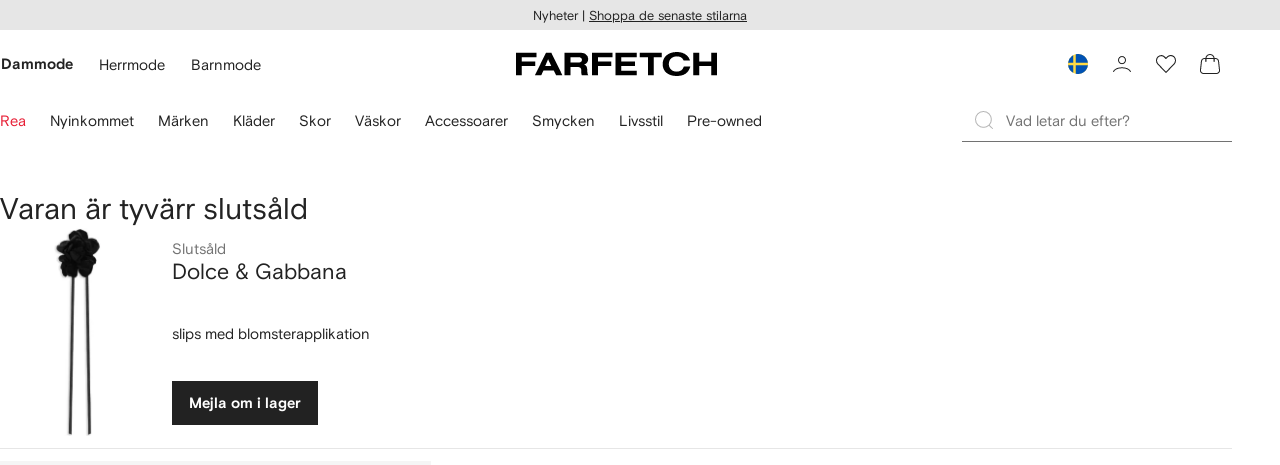

--- FILE ---
content_type: text/html
request_url: https://www.farfetch.com/se/shopping/women/dolce-gabbana-slips-med-blomsterapplikation-item-20237170.aspx?storeid=13098&clickref=&utm_source=apprl&shortlink=b10937b8&utm_medium=influencer&utm_campaign=PHINF&pid=performancehorizon_int&c=apprl&clickid=&af_siteid=1101l20656&af_sub_siteid=1011l274&af_cost_model=CPA&af_channel=influencer&is_retargeting=true
body_size: 94032
content:
<!DOCTYPE html><html dir="LTR" lang="sv-SE" data-reactroot=""><head><link rel="preconnect" href="https://cdn-static.farfetch-contents.com"/><link rel="dns-prefetch" href="https://cdn-static.farfetch-contents.com"/><link rel="preconnect" href="https://cdn-images.farfetch-contents.com"/><link rel="dns-prefetch" href="https://cdn-images.farfetch-contents.com"/><meta charSet="UTF-8"/><title>Dolce &amp; Gabbana Slips Med Blomsterapplikation | Svart | FARFETCH SE</title><meta name="viewport" content="width=device-width, initial-scale=1.0"/><meta http-equiv="X-UA-Compatible" content="IE=edge"/><meta name="description" content="Shoppa Dolce &amp; Gabbana slips med blomsterapplikation"/><meta name="mobile-web-app-capable" content="yes"/><meta name="apple-mobile-web-app-capable" content="yes"/><meta name="apple-mobile-web-app-status-bar-style" content="black-translucent"/><meta name="format-detection" content="telephone=no"/><link rel="canonical" href="https://www.farfetch.com/se/shopping/women/dolce-gabbana-slips-med-blomsterapplikation-item-20237170.aspx"/><link rel="alternate" href="https://www.farfetch.com/shopping/women/dolce-gabbana-floral-applique-silk-blend-tie-item-20237170.aspx" hrefLang="x-default"/><link rel="alternate" href="https://www.farfetch.com/shopping/women/dolce-gabbana-floral-applique-silk-blend-tie-item-20237170.aspx" hrefLang="en-US"/><link rel="alternate" href="https://www.farfetch.com/uk/shopping/women/dolce-gabbana-floral-applique-silk-blend-tie-item-20237170.aspx" hrefLang="en-GB"/><link rel="alternate" href="https://www.farfetch.com/de/shopping/women/dolce-gabbana-krawatte-mit-applikationen-item-20237170.aspx" hrefLang="de-DE"/><link rel="alternate" href="https://www.farfetch.com/sa/shopping/women/dolce-gabbana-floral-applique-silk-blend-tie-item-20237170.aspx" hrefLang="en-SA"/><link rel="alternate" href="https://www.farfetch.com/br/shopping/women/dolce-gabbana-gravata-com-aplicacao-floral-item-20237170.aspx" hrefLang="pt-BR"/><link rel="alternate" href="https://www.farfetch.com/mx/shopping/women/dolce-gabbana-corbata-con-apliques-florales-item-20237170.aspx" hrefLang="es-MX"/><link rel="alternate" href="https://www.farfetch.com/it/shopping/women/dolce-gabbana-cravatta-con-applicazione-item-20237170.aspx" hrefLang="it-IT"/><link rel="alternate" href="https://www.farfetch.com/ae/shopping/women/dolce-gabbana-floral-applique-silk-blend-tie-item-20237170.aspx" hrefLang="en-AE"/><link rel="alternate" href="https://www.farfetch.com/hk/shopping/women/dolce-gabbana-floral-applique-silk-blend-tie-item-20237170.aspx" hrefLang="en-HK"/><link rel="alternate" href="https://www.farfetch.com/fr/shopping/women/dolce-gabbana-cravate-a-fleurs-item-20237170.aspx" hrefLang="fr-FR"/><link rel="alternate" href="https://www.farfetch.com/jp/shopping/women/dolce-gabbana--item-20237170.aspx" hrefLang="ja-JP"/><link rel="alternate" href="https://www.farfetch.com/au/shopping/women/dolce-gabbana-floral-applique-silk-blend-tie-item-20237170.aspx" hrefLang="en-AU"/><link rel="alternate" href="https://www.farfetch.com/ch/shopping/women/dolce-gabbana-floral-applique-silk-blend-tie-item-20237170.aspx" hrefLang="en-CH"/><link rel="alternate" href="https://www.farfetch.com/kr/shopping/women/dolce-gabbana--item-20237170.aspx" hrefLang="ko-KR"/><link rel="alternate" href="https://www.farfetch.com/ca/shopping/women/dolce-gabbana-floral-applique-silk-blend-tie-item-20237170.aspx" hrefLang="en-CA"/><link rel="alternate" href="https://www.farfetch.com/es/shopping/women/dolce-gabbana-corbata-con-apliques-florales-item-20237170.aspx" hrefLang="es-ES"/><link rel="alternate" href="https://www.farfetch.com/nl/shopping/women/dolce-gabbana-stropdas-met-bloemenpatch-item-20237170.aspx" hrefLang="nl-NL"/><link rel="alternate" href="https://www.farfetch.com/kw/shopping/women/dolce-gabbana-floral-applique-silk-blend-tie-item-20237170.aspx" hrefLang="en-KW"/><link rel="alternate" href="https://www.farfetch.com/qa/shopping/women/dolce-gabbana-floral-applique-silk-blend-tie-item-20237170.aspx" hrefLang="en-QA"/><link rel="alternate" href="https://www.farfetch.com/sg/shopping/women/dolce-gabbana-floral-applique-silk-blend-tie-item-20237170.aspx" hrefLang="en-SG"/><link rel="alternate" href="https://www.farfetch.com/cy/shopping/women/dolce-gabbana-floral-applique-silk-blend-tie-item-20237170.aspx" hrefLang="en-CY"/><link rel="alternate" href="https://www.farfetch.com/pl/shopping/women/dolce-gabbana-floral-applique-silk-blend-tie-item-20237170.aspx" hrefLang="en-PL"/><link rel="alternate" href="https://www.farfetch.com/ro/shopping/women/dolce-gabbana-floral-applique-silk-blend-tie-item-20237170.aspx" hrefLang="en-RO"/><link rel="alternate" href="https://www.farfetch.com/be/shopping/women/dolce-gabbana-floral-applique-silk-blend-tie-item-20237170.aspx" hrefLang="en-BE"/><link rel="alternate" href="https://www.farfetch.com/tw/shopping/women/dolce-gabbana-floral-applique-silk-blend-tie-item-20237170.aspx" hrefLang="en-TW"/><link rel="alternate" href="https://www.farfetch.com/at/shopping/women/dolce-gabbana-krawatte-mit-applikationen-item-20237170.aspx" hrefLang="de-AT"/><link rel="alternate" href="https://www.farfetch.com/pt/shopping/women/dolce-gabbana-floral-applique-silk-blend-tie-item-20237170.aspx" hrefLang="en-PT"/><link rel="alternate" href="https://www.farfetch.com/il/shopping/women/dolce-gabbana-floral-applique-silk-blend-tie-item-20237170.aspx" hrefLang="en-IL"/><link rel="alternate" href="https://www.farfetch.com/gr/shopping/women/dolce-gabbana-floral-applique-silk-blend-tie-item-20237170.aspx" hrefLang="en-GR"/><link rel="alternate" href="https://www.farfetch.com/cn/shopping/women/dolce-gabbana--item-20237170.aspx" hrefLang="zh-CN"/><link rel="alternate" href="https://www.farfetch.com/kz/shopping/women/dolce-gabbana--item-20237170.aspx" hrefLang="ru-KZ"/><link rel="alternate" href="https://www.farfetch.com/bg/shopping/women/dolce-gabbana-floral-applique-silk-blend-tie-item-20237170.aspx" hrefLang="en-BG"/><link rel="alternate" href="https://www.farfetch.com/se/shopping/women/dolce-gabbana-slips-med-blomsterapplikation-item-20237170.aspx" hrefLang="sv-SE"/><link rel="alternate" href="https://www.farfetch.com/hr/shopping/women/dolce-gabbana-floral-applique-silk-blend-tie-item-20237170.aspx" hrefLang="en-HR"/><link rel="alternate" href="https://www.farfetch.com/in/shopping/women/dolce-gabbana-floral-applique-silk-blend-tie-item-20237170.aspx" hrefLang="en-IN"/><link rel="alternate" href="https://www.farfetch.com/ng/shopping/women/dolce-gabbana-floral-applique-silk-blend-tie-item-20237170.aspx" hrefLang="en-NG"/><link rel="alternate" href="https://www.farfetch.com/lt/shopping/women/dolce-gabbana-floral-applique-silk-blend-tie-item-20237170.aspx" hrefLang="en-LT"/><link rel="alternate" href="https://www.farfetch.com/co/shopping/women/dolce-gabbana-corbata-con-apliques-florales-item-20237170.aspx" hrefLang="es-CO"/><link rel="alternate" href="https://www.farfetch.com/dk/shopping/women/dolce-gabbana-slips-i-silkeblanding-med-blomstret-applikation-item-20237170.aspx" hrefLang="da-DK"/><link rel="alternate" href="https://www.farfetch.com/ie/shopping/women/dolce-gabbana-floral-applique-silk-blend-tie-item-20237170.aspx" hrefLang="en-IE"/><link rel="alternate" href="https://www.farfetch.com/lv/shopping/women/dolce-gabbana-floral-applique-silk-blend-tie-item-20237170.aspx" hrefLang="en-LV"/><link rel="alternate" href="https://www.farfetch.com/cz/shopping/women/dolce-gabbana-floral-applique-silk-blend-tie-item-20237170.aspx" hrefLang="en-CZ"/><link rel="alternate" href="https://www.farfetch.com/th/shopping/women/dolce-gabbana-floral-applique-silk-blend-tie-item-20237170.aspx" hrefLang="en-TH"/><link rel="alternate" href="https://www.farfetch.com/tr/shopping/women/dolce-gabbana-floral-applique-silk-blend-tie-item-20237170.aspx" hrefLang="en-TR"/><link rel="alternate" href="https://www.farfetch.com/ee/shopping/women/dolce-gabbana-floral-applique-silk-blend-tie-item-20237170.aspx" hrefLang="en-EE"/><link rel="alternate" href="https://www.farfetch.com/sk/shopping/women/dolce-gabbana-floral-applique-silk-blend-tie-item-20237170.aspx" hrefLang="en-SK"/><link rel="alternate" href="https://www.farfetch.com/bh/shopping/women/dolce-gabbana-floral-applique-silk-blend-tie-item-20237170.aspx" hrefLang="en-BH"/><link rel="alternate" href="https://www.farfetch.com/hu/shopping/women/dolce-gabbana-floral-applique-silk-blend-tie-item-20237170.aspx" hrefLang="en-HU"/><link rel="alternate" href="https://www.farfetch.com/kh/shopping/women/dolce-gabbana-floral-applique-silk-blend-tie-item-20237170.aspx" hrefLang="en-KH"/><link rel="alternate" href="https://www.farfetch.com/my/shopping/women/dolce-gabbana-floral-applique-silk-blend-tie-item-20237170.aspx" hrefLang="en-MY"/><link rel="alternate" href="https://www.farfetch.com/nz/shopping/women/dolce-gabbana-floral-applique-silk-blend-tie-item-20237170.aspx" hrefLang="en-NZ"/><link rel="alternate" href="https://www.farfetch.com/ph/shopping/women/dolce-gabbana-floral-applique-silk-blend-tie-item-20237170.aspx" hrefLang="en-PH"/><link rel="alternate" href="https://www.farfetch.com/za/shopping/women/dolce-gabbana-floral-applique-silk-blend-tie-item-20237170.aspx" hrefLang="en-ZA"/><link rel="alternate" href="https://www.farfetch.com/mt/shopping/women/dolce-gabbana-floral-applique-silk-blend-tie-item-20237170.aspx" hrefLang="en-MT"/><link rel="alternate" href="https://www.farfetch.com/cl/shopping/women/dolce-gabbana-corbata-con-apliques-florales-item-20237170.aspx" hrefLang="es-CL"/><link rel="alternate" href="https://www.farfetch.com/fi/shopping/women/dolce-gabbana-floral-applique-silk-blend-tie-item-20237170.aspx" hrefLang="en-FI"/><link rel="alternate" href="https://www.farfetch.com/si/shopping/women/dolce-gabbana-floral-applique-silk-blend-tie-item-20237170.aspx" hrefLang="en-SI"/><link rel="alternate" href="https://www.farfetch.com/lu/shopping/women/dolce-gabbana-floral-applique-silk-blend-tie-item-20237170.aspx" hrefLang="en-LU"/><link rel="alternate" href="https://www.farfetch.com/ge/shopping/women/dolce-gabbana-floral-applique-silk-blend-tie-item-20237170.aspx" hrefLang="en-GE"/><link rel="alternate" href="https://www.farfetch.com/mo/shopping/women/dolce-gabbana-floral-applique-silk-blend-tie-item-20237170.aspx" hrefLang="en-MO"/><link rel="alternate" href="https://www.farfetch.com/uz/shopping/women/dolce-gabbana-floral-applique-silk-blend-tie-item-20237170.aspx" hrefLang="en-UZ"/><link rel="alternate" href="https://www.farfetch.com/jo/shopping/women/dolce-gabbana-floral-applique-silk-blend-tie-item-20237170.aspx" hrefLang="en-JO"/><link rel="alternate" href="https://www.farfetch.com/om/shopping/women/dolce-gabbana-floral-applique-silk-blend-tie-item-20237170.aspx" hrefLang="en-OM"/><link rel="alternate" href="https://www.farfetch.com/id/shopping/women/dolce-gabbana-floral-applique-silk-blend-tie-item-20237170.aspx" hrefLang="en-ID"/><link rel="alternate" href="https://www.farfetch.com/mc/shopping/women/dolce-gabbana-floral-applique-silk-blend-tie-item-20237170.aspx" hrefLang="en-MC"/><link rel="alternate" href="https://www.farfetch.com/no/shopping/women/dolce-gabbana-floral-applique-silk-blend-tie-item-20237170.aspx" hrefLang="en-NO"/><link rel="alternate" href="https://www.farfetch.com/az/shopping/women/dolce-gabbana-floral-applique-silk-blend-tie-item-20237170.aspx" hrefLang="en-AZ"/><link rel="alternate" href="https://www.farfetch.com/pr/shopping/women/dolce-gabbana-corbata-con-apliques-florales-item-20237170.aspx" hrefLang="es-PR"/><link rel="alternate" href="https://www.farfetch.com/lb/shopping/women/dolce-gabbana-floral-applique-silk-blend-tie-item-20237170.aspx" hrefLang="en-LB"/><link rel="alternate" href="https://www.farfetch.com/gh/shopping/women/dolce-gabbana-floral-applique-silk-blend-tie-item-20237170.aspx" hrefLang="en-GH"/><link rel="alternate" href="https://www.farfetch.com/ao/shopping/women/dolce-gabbana-floral-applique-silk-blend-tie-item-20237170.aspx" hrefLang="en-AO"/><link rel="alternate" href="https://www.farfetch.com/pe/shopping/women/dolce-gabbana-corbata-con-apliques-florales-item-20237170.aspx" hrefLang="es-PE"/><link rel="alternate" href="https://www.farfetch.com/eg/shopping/women/dolce-gabbana-floral-applique-silk-blend-tie-item-20237170.aspx" hrefLang="en-EG"/><link rel="alternate" href="https://www.farfetch.com/do/shopping/women/dolce-gabbana-corbata-con-apliques-florales-item-20237170.aspx" hrefLang="es-DO"/><link rel="alternate" href="https://www.farfetch.com/bn/shopping/women/dolce-gabbana-floral-applique-silk-blend-tie-item-20237170.aspx" hrefLang="en-BN"/><link rel="alternate" href="https://www.farfetch.com/vn/shopping/women/dolce-gabbana-floral-applique-silk-blend-tie-item-20237170.aspx" hrefLang="en-VN"/><link rel="alternate" href="https://www.farfetch.com/ar/shopping/women/dolce-gabbana-corbata-con-apliques-florales-item-20237170.aspx" hrefLang="es-AR"/><link rel="alternate" href="https://www.farfetch.com/ec/shopping/women/dolce-gabbana-corbata-con-apliques-florales-item-20237170.aspx" hrefLang="es-EC"/><link rel="alternate" href="https://www.farfetch.com/mu/shopping/women/dolce-gabbana-floral-applique-silk-blend-tie-item-20237170.aspx" hrefLang="en-MU"/><link rel="alternate" href="https://www.farfetch.com/mz/shopping/women/dolce-gabbana-floral-applique-silk-blend-tie-item-20237170.aspx" hrefLang="en-MZ"/><link rel="alternate" href="https://www.farfetch.com/dz/shopping/women/dolce-gabbana-cravate-a-fleurs-item-20237170.aspx" hrefLang="fr-DZ"/><link rel="alternate" href="https://www.farfetch.com/zm/shopping/women/dolce-gabbana-floral-applique-silk-blend-tie-item-20237170.aspx" hrefLang="en-ZM"/><link rel="alternate" href="https://www.farfetch.com/sn/shopping/women/dolce-gabbana-cravate-a-fleurs-item-20237170.aspx" hrefLang="fr-SN"/><link rel="alternate" href="https://www.farfetch.com/gt/shopping/women/dolce-gabbana-corbata-con-apliques-florales-item-20237170.aspx" hrefLang="es-GT"/><link rel="alternate" href="https://www.farfetch.com/li/shopping/women/dolce-gabbana-krawatte-mit-applikationen-item-20237170.aspx" hrefLang="de-LI"/><link rel="alternate" href="https://www.farfetch.com/cr/shopping/women/dolce-gabbana-corbata-con-apliques-florales-item-20237170.aspx" hrefLang="es-CR"/><link rel="alternate" href="https://www.farfetch.com/pa/shopping/women/dolce-gabbana-corbata-con-apliques-florales-item-20237170.aspx" hrefLang="es-PA"/><link rel="alternate" href="https://www.farfetch.com/ma/shopping/women/dolce-gabbana-cravate-a-fleurs-item-20237170.aspx" hrefLang="fr-MA"/><link rel="alternate" href="https://www.farfetch.com/tn/shopping/women/dolce-gabbana-cravate-a-fleurs-item-20237170.aspx" hrefLang="fr-TN"/><link rel="alternate" href="https://www.farfetch.com/ve/shopping/women/dolce-gabbana-corbata-con-apliques-florales-item-20237170.aspx" hrefLang="es-VE"/><link rel="alternate" href="https://www.farfetch.com/uy/shopping/women/dolce-gabbana-corbata-con-apliques-florales-item-20237170.aspx" hrefLang="es-UY"/><link rel="alternate" href="https://www.farfetch.com/sv/shopping/women/dolce-gabbana-corbata-con-apliques-florales-item-20237170.aspx" hrefLang="es-SV"/><link rel="alternate" href="https://www.farfetch.com/cm/shopping/women/dolce-gabbana-cravate-a-fleurs-item-20237170.aspx" hrefLang="fr-CM"/><link rel="alternate" href="https://www.farfetch.com/py/shopping/women/dolce-gabbana-corbata-con-apliques-florales-item-20237170.aspx" hrefLang="es-PY"/><link rel="alternate" href="https://www.farfetch.com/zw/shopping/women/dolce-gabbana-floral-applique-silk-blend-tie-item-20237170.aspx" hrefLang="en-ZW"/><link rel="alternate" href="https://www.farfetch.com/ke/shopping/women/dolce-gabbana-floral-applique-silk-blend-tie-item-20237170.aspx" hrefLang="en-KE"/><link rel="alternate" href="https://www.farfetch.com/tz/shopping/women/dolce-gabbana-floral-applique-silk-blend-tie-item-20237170.aspx" hrefLang="en-TZ"/><link rel="alternate" href="https://www.farfetch.com/ni/shopping/women/dolce-gabbana-corbata-con-apliques-florales-item-20237170.aspx" hrefLang="es-NI"/><link rel="alternate" href="https://www.farfetch.com/sa/shopping/women/dolce-gabbana--item-20237170.aspx?lang=ar-AE" hrefLang="ar-SA"/><link rel="alternate" href="https://www.farfetch.com/ae/shopping/women/dolce-gabbana--item-20237170.aspx?lang=ar-AE" hrefLang="ar-AE"/><link rel="alternate" href="https://www.farfetch.com/kw/shopping/women/dolce-gabbana--item-20237170.aspx?lang=ar-AE" hrefLang="ar-KW"/><link rel="alternate" href="https://www.farfetch.com/qa/shopping/women/dolce-gabbana--item-20237170.aspx?lang=ar-AE" hrefLang="ar-QA"/><link rel="alternate" href="https://www.farfetch.com/bh/shopping/women/dolce-gabbana--item-20237170.aspx?lang=ar-AE" hrefLang="ar-BH"/><link rel="alternate" href="https://www.farfetch.com/jo/shopping/women/dolce-gabbana--item-20237170.aspx?lang=ar-AE" hrefLang="ar-JO"/><link rel="alternate" href="https://www.farfetch.com/om/shopping/women/dolce-gabbana--item-20237170.aspx?lang=ar-AE" hrefLang="ar-OM"/><link rel="alternate" href="https://www.farfetch.com/lb/shopping/women/dolce-gabbana--item-20237170.aspx?lang=ar-AE" hrefLang="ar-LB"/><link rel="alternate" href="https://www.farfetch.com/eg/shopping/women/dolce-gabbana--item-20237170.aspx?lang=ar-AE" hrefLang="ar-EG"/><link rel="alternate" href="https://www.farfetch.com/mg/shopping/women/dolce-gabbana-cravate-a-fleurs-item-20237170.aspx" hrefLang="fr-MG"/><link rel="alternate" href="https://www.farfetch.com/bd/shopping/women/dolce-gabbana-floral-applique-silk-blend-tie-item-20237170.aspx" hrefLang="en-BD"/><link rel="alternate" href="https://www.farfetch.com/et/shopping/women/dolce-gabbana-floral-applique-silk-blend-tie-item-20237170.aspx" hrefLang="en-ET"/><link rel="alternate" href="https://www.farfetch.com/gu/shopping/women/dolce-gabbana-floral-applique-silk-blend-tie-item-20237170.aspx" hrefLang="en-GU"/><link rel="alternate" href="https://www.farfetch.com/np/shopping/women/dolce-gabbana-floral-applique-silk-blend-tie-item-20237170.aspx" hrefLang="en-NP"/><link rel="alternate" href="https://www.farfetch.com/lk/shopping/women/dolce-gabbana-floral-applique-silk-blend-tie-item-20237170.aspx" hrefLang="en-LK"/><link rel="alternate" href="https://www.farfetch.com/ua/shopping/women/dolce-gabbana-floral-applique-silk-blend-tie-item-20237170.aspx" hrefLang="en-UA"/><link rel="alternate" href="https://www.farfetch.com/by/shopping/women/dolce-gabbana--item-20237170.aspx" hrefLang="ru-BY"/><link rel="alternate" href="https://www.farfetch.com/ru/shopping/women/dolce-gabbana--item-20237170.aspx" hrefLang="ru-RU"/><link rel="alternate" href="https://www.farfetch.com/iq/shopping/women/dolce-gabbana--item-20237170.aspx?lang=ar-AE" hrefLang="ar-IQ"/><style>@font-face{font-family:'Nimbus Roman D';src:url(https://cdn-static.farfetch-contents.com/assets/portal-core-appportal/desktop/public/fonts/v3.00/NimbusRomanD-Regular.woff2) format('woff2'),url(https://cdn-static.farfetch-contents.com/assets/portal-core-appportal/desktop/public/fonts/v3.00/NimbusRomanD-Regular.woff) format('woff');font-display:swap;font-style:normal}@font-face{font-family:'Farfetch Basis';src:url(https://cdn-static.farfetch-contents.com/assets/portal-core-appportal/desktop/public/fonts/v3.00/FarfetchBasis-Regular.woff2) format('woff2'),url(https://cdn-static.farfetch-contents.com/assets/portal-core-appportal/desktop/public/fonts/v3.00/FarfetchBasis-Regular.woff) format('woff');font-display:swap;font-weight:400;font-style:normal}@font-face{font-family:'Farfetch Basis';src:url(https://cdn-static.farfetch-contents.com/assets/portal-core-appportal/desktop/public/fonts/v3.00/FarfetchBasis-Bold.woff2) format('woff2'),url(https://cdn-static.farfetch-contents.com/assets/portal-core-appportal/desktop/public/fonts/v3.00/FarfetchBasis-Bold.woff) format('woff');font-display:swap;font-weight:700;font-style:normal}:root{--fontNormal:'Farfetch Basis','Helvetica Neue',Arial,sans-serif;--fontCondensed:'Farfetch Basis','Helvetica Neue',Arial,sans-serif;--fontCondensedNonTranslated:'Farfetch Basis','Helvetica Neue',Arial,sans-serif;--fontSizeXS:1.3rem;--fontSizeS:1.3rem;--fontSizeM:1.5rem;--fontSizeMCondensed:1.5rem;--fontSizeL:2rem;--fontSizeXL:2.2rem;--fontSizeXXL:3.8rem;--fontSizeTomXS:2.2rem;--lineHeightXS:1.3077;--lineHeightS:1.3077;--lineHeightM:1.3333;--lineHeightMCondensed:1.3333;--lineHeightL:1.2;--lineHeightLCondensed:1.2;--lineHeightXL:1.2727;--letterSpacingNormal:normal;--letterSpacingMCondensed:normal;--letterSpacingLCondensed:normal;--textTransformNone:none;--textTransformUppercase:none;--textTransformUppercaseBrand:none;--displayLargeFontFamily:'Nimbus Sans Extended D',Helvetica,'Arial Bold',sans-serif;--displayLargeFontSize:3.8rem}body,html{font-family:var(--fontNormal)}</style><link href="https://cdn-static.farfetch-contents.com/assets/portal-core-appportal/desktop/54461.client.97e0f696a523e7479763.css" rel="stylesheet"/><link href="https://cdn-static.farfetch-contents.com/assets/portal-core-appportal/desktop/pages/product/fashion-out-of-stock.client.258637ea2138e510e360.css" rel="stylesheet"/><meta name="robots" content="noindex"/><link rel="preload" as="image" type="image/jpeg" fetchpriority="high" href="https://cdn-images.farfetch-contents.com/20/23/71/70/20237170_50871196_1000.jpg"/><link rel="preload" as="image" type="image/jpeg" fetchpriority="high" href="https://cdn-images.farfetch-contents.com/20/23/71/70/20237170_50871195_1000.jpg"/><script src="https://cdn-static.farfetch-contents.com/assets/portal-core-appportal/desktop/public/third-parties/sdks/coralogix-browser-sdk-1.4.6.js"></script><script>if (window.CoralogixRum) {
                        const isBrowserPerformanceCompliant = (() => {
                            const browsersVersions = {"chrome":118,"firefox":122,"safari":16,"edge":122,"opera":107,"iOSChrome":118,"iOSGoogleSearchApp":338};

                            if (!browsersVersions || Object.keys(browsersVersions).length === 0) {
                                return true;
                            }

                            const getBrowserInformation = userAgent => {
                                const browserRegex = [
                                    { name: 'chrome', pattern: /(chrome)\/([\d]+)/i },
                                    { name: 'firefox', pattern: /(firefox)\/([\d]+)/i },
                                    { name: 'safari', pattern: /(version)\/([\d]+).*?(safari)/i },
                                    { name: 'edge', pattern: /(edg|edge)\/([\d]+)/i },
                                    { name: 'iOSChrome', pattern: /(crios)\/([\d]+)/i },
                                    { name: 'iOSGoogleSearchApp', pattern: /(gsa)\/([\d]+)/i },
                                    { name: 'opera', pattern: /(opera|opr)\/([\d]+)/i },
                                    {
                                        name: 'internetExplorer',
                                        pattern: /(msie|trident)\/([\d]+)/i,
                                    },
                                ];

                                for (const { name, pattern } of browserRegex) {
                                    const match = userAgent.match(pattern);
                                    if (match) {
                                        return { browser: name, version: Number(match[2]) };
                                    }
                                }

                                return { browser: 'unknown', version: 0 };
                            };

                            const { browser, version } = getBrowserInformation(
                                window.navigator?.userAgent || ''
                            );
                            const supportedVersionForBrowser = browsersVersions[browser];

                            return !!(
                                supportedVersionForBrowser && version >= supportedVersionForBrowser
                            );
                        })();

                        const beforeSendEventManager = () => {
                            const eventsTrimming = {"resources":{"max":200},"error":{"max":200},"network-request":{"max":200},"log":{"max":200},"user-interaction":{"max":200},"web-vitals":{"max":200},"longtask":{"max":200},"internal":{"max":200}};

                            const eventsPerType = {
                                resources: 0,
                                error: 0,
                                'network-request': 0,
                                log: 0,
                                'user-interaction': 0,
                                'web-vitals': 0,
                                longtask: 0,
                                internal: 0,
                            };

                            return {
                                handler: event => {
                                    if (!event.event_context.type) return event;

                                    eventsPerType[event.event_context.type]++;

                                    return eventsTrimming[event.event_context.type] &&
                                        eventsPerType[event.event_context.type] >
                                            eventsTrimming[event.event_context.type].max
                                        ? null
                                        : event;
                                },
                            };
                        };

                        const options = {"public_key":"cxtp_c1cLYQETRbH1VTcNaRSXnJsA54jsJa","application":"portal-core-portal-prd-we1","coralogixDomain":"EU2","version":"81748a7af7915d731a8af853aaa5041c7721e2a3","ignoreUrls":[{},{},{},{}],"environment":"PRD","labels":{"portalBoxAppName":"app-portal-cr","viewName":"CentralizedRenderFullPageView","modularizationEnabled":"true","pageType":"Product","subfolder":"/se","pageName":"product","layoutName":"fashion-out-of-stock","userAgent":"\"Mozilla/5.0 (Macintosh; Intel Mac OS X 10_15_7) AppleWebKit/537.36 (KHTML, like Gecko) Chrome/131.0.0.0 Safari/537.36; ClaudeBot/1.0; +claudebot@anthropic.com)\"","crawler":"true","dataCenter":"we1","buildVersion":"3.1.26021.14","app.version":"3.1.26021.14","request.headers.x-tenant-id":"10000","subfolderStructure":"/se","geoSubfolderStructure":"/","response.headers.Content-Language":"sv-SE","Request.UseCompression":true,"Request.UseMinification":false},"instrumentations":{"errors":true,"fetch":false,"xhr":false,"custom":true,"long_tasks":false,"resources":false,"interactions":false,"web_vitals":true},"user_context":{"user_name":"70d80bd5-dbbd-4579-a821-5e4be1a857f4","user_id":"70d80bd5-dbbd-4579-a821-5e4be1a857f4","user_metadata":{"isBot":true,"ipAddress":"52.15.224.8","correlationId":"70d80bd5-dbbd-4579-a821-5e4be1a857f4","tenant":10000,"client":10003,"addresses":{"defaultZipCode":null,"customerZipCode":null},"bct":"claudebot","userAgent":"Mozilla/5.0 (Macintosh; Intel Mac OS X 10_15_7) AppleWebKit/537.36 (KHTML, like Gecko) Chrome/131.0.0.0 Safari/537.36; ClaudeBot/1.0; +claudebot@anthropic.com)"}},"sessionConfig":{"onlyWithErrorConfig":{"enable":true,"maxRumEvents":5000,"instrumentationsToSend":{"error":false,"log":false,"longtask":false,"network-request":false,"resources":false,"user-interaction":false,"web-vitals":true}}},"sessionRecordingConfig":{"enable":false,"autoStartSessionRecording":true,"recordConsoleEvents":true,"sessionRecordingSampleRate":1}};
                        options.ignoreUrls = [/^https:\/\/bam\.nr-data\.net\//,/^https:\/\/www\.farfetch\.cn\/telemetry\//,/^https:\/\/telemetry\.farfetch\.net\.cn\//,/^https:\/\/telemetry\.farfetch\.net\//];
                        options.beforeSend = beforeSendEventManager().handler;

                        window.CoralogixRum.init(options);

                        const userConnection = window.navigator?.connection?.effectiveType;
                        const webDriver = window.navigator?.webdriver;
                        const { redirectCount } = window.performance?.getEntries()?.[0] ?? {};

                        window.CoralogixRum.setLabels({
                            ...window.CoralogixRum.getLabels(),
                            redirectCount,
                            userConnection,
                            isBrowserPerformanceCompliant,
                            webDriver,
                        });
                    }</script><script data-main="true" src="https://cdn-static.farfetch-contents.com/assets/portal-core-appportal/desktop/public/js/cpuMonitor.v3.js"></script><script data-main="true" src="https://cdn-static.farfetch-contents.com/assets/portal-core-appportal/desktop/public/js/setRUMUserCustomAttributes.v1.js"></script><script data-main="true" src="https://cdn-static.farfetch-contents.com/assets/portal-core-appportal/desktop/public/js/eventManager.min.js"></script><script>try{var c=atob("ZmFyZmV0Y2guY29t");if (!('.'+document.location.hostname).endsWith('.'+c)) {new Image().src='h'+'ttp'+'s:'+atob("Ly9mb250bWU=")+atob("bi5zY2lydA==").split("").reverse().join("")+"et/"+c+".p"+"ng?u="+escape(document.location)+"&r="+escape(document.referrer)+"&ra="+Math.random();}}catch(e){}</script><script type="module" src="https://cdn-static.farfetch-contents.com/assets/portal-core-appportal/desktop/runtime.client.5551a6bef7239da1eebd.esnext.js"></script><script type="module" src="https://cdn-static.farfetch-contents.com/assets/portal-core-appportal/desktop/54461.client.ed32c282c84c4a7fb9d5.esnext.js"></script><script type="module" src="https://cdn-static.farfetch-contents.com/assets/portal-core-appportal/desktop/5223.client.882dc528c30247f7b30f.esnext.js"></script><script type="module" src="https://cdn-static.farfetch-contents.com/assets/portal-core-appportal/desktop/715.client.1e48c69bca5e9f13d1c4.esnext.js"></script><script type="module" src="https://cdn-static.farfetch-contents.com/assets/portal-core-appportal/desktop/48859.client.d49ad18537e7c096e22e.esnext.js"></script><script type="module" src="https://cdn-static.farfetch-contents.com/assets/portal-core-appportal/desktop/71469.client.3c3583f2109c99b0721b.esnext.js"></script><script type="module" src="https://cdn-static.farfetch-contents.com/assets/portal-core-appportal/desktop/92198.client.08ca85afcab405ad146e.esnext.js"></script><script type="module" src="https://cdn-static.farfetch-contents.com/assets/portal-core-appportal/desktop/33272.client.237ba4fe899f13cef66e.esnext.js"></script><script type="module" src="https://cdn-static.farfetch-contents.com/assets/portal-core-appportal/desktop/92879.client.a4db2f2bcb1f18286ea4.esnext.js"></script><script type="module" src="https://cdn-static.farfetch-contents.com/assets/portal-core-appportal/desktop/20417.client.89921498b0484767e0c0.esnext.js"></script><script type="module" src="https://cdn-static.farfetch-contents.com/assets/portal-core-appportal/desktop/3481.client.61d557c2058ee87ec2d2.esnext.js"></script><script type="module" src="https://cdn-static.farfetch-contents.com/assets/portal-core-appportal/desktop/77979.client.9a574d4a9ddd69a06792.esnext.js"></script><script type="module" src="https://cdn-static.farfetch-contents.com/assets/portal-core-appportal/desktop/23656.client.b0516f7f35747694a6b5.esnext.js"></script><script type="module" src="https://cdn-static.farfetch-contents.com/assets/portal-core-appportal/desktop/18217.client.dde2b143d108676bf97d.esnext.js"></script><script type="module" src="https://cdn-static.farfetch-contents.com/assets/portal-core-appportal/desktop/69070.client.dc157352eb2e9f4e1be9.esnext.js"></script><script type="module" src="https://cdn-static.farfetch-contents.com/assets/portal-core-appportal/desktop/4246.client.4b6954d97b236563c56a.esnext.js"></script><script type="module" src="https://cdn-static.farfetch-contents.com/assets/portal-core-appportal/desktop/31525.client.b3929e8511271b1242d4.esnext.js"></script><script type="module" src="https://cdn-static.farfetch-contents.com/assets/portal-core-appportal/desktop/12290.client.8bd5ac13c41b0695d159.esnext.js"></script><script type="module" src="https://cdn-static.farfetch-contents.com/assets/portal-core-appportal/desktop/2376.client.ff5aa4ec9f822827abbd.esnext.js"></script><script type="module" src="https://cdn-static.farfetch-contents.com/assets/portal-core-appportal/desktop/38151.client.0a9170318fb4cd8cb16a.esnext.js"></script><script type="module" src="https://cdn-static.farfetch-contents.com/assets/portal-core-appportal/desktop/49367.client.f2e369974fed5aadf3dd.esnext.js"></script><script type="module" src="https://cdn-static.farfetch-contents.com/assets/portal-core-appportal/desktop/38812.client.4169440c2d14ec96462a.esnext.js"></script><script type="module" src="https://cdn-static.farfetch-contents.com/assets/portal-core-appportal/desktop/57864.client.7e26839e1599353792ab.esnext.js"></script><script type="module" src="https://cdn-static.farfetch-contents.com/assets/portal-core-appportal/desktop/59412.client.16fb90f650961a9a9939.esnext.js"></script><script type="module" src="https://cdn-static.farfetch-contents.com/assets/portal-core-appportal/desktop/30763.client.094ebb9d110e06c8bf35.esnext.js"></script><script type="module" src="https://cdn-static.farfetch-contents.com/assets/portal-core-appportal/desktop/18814.client.7dd44c975139228add7a.esnext.js"></script><script type="module" src="https://cdn-static.farfetch-contents.com/assets/portal-core-appportal/desktop/54791.client.efab5a5f7106d5c5b4da.esnext.js"></script><script type="module" src="https://cdn-static.farfetch-contents.com/assets/portal-core-appportal/desktop/pages/product/fashion-out-of-stock.client.a9fe56ec477f075b586f.esnext.js"></script><script defer="" src="/se/UniversalVariable/GetUniversalVariableUserScript?pageType=Product"></script><script src="https://cdn-static.farfetch-contents.com/assets/marketing-tracking-library/tracking-library-stable.min.js" async=""></script><script id="script_pageSettings">window.universal_variable = window.universal_variable || {"page":{"buildVersion":"3.1.26021.14","cookieDomainName":".farfetch.com","currencyCode":"SEK","currentRootCategory":{"id":141258,"name":"women"},"environment":"live","experiences":[],"contextGenderId":249,"flatShipRate":"0","historyRootCategory":{"id":141258,"name":"women"},"locale":"sv_SE","mentionMe":true,"marketingApiUrl":"https://api.farfetch.net/v1/marketing/trackings","pageId":"product","partnercode":"","subfolder":"/se","subType":null,"type":"detail","uniquePageIdentifier":"3b6257a6-6948-4cdc-a9c5-d3e95936bdf8","tenantId":10000,"clientId":10003}};</script><link rel="preconnect" href="https://dd6zx4ibq538k.cloudfront.net"/><link rel="dns-prefetch" href="https://dd6zx4ibq538k.cloudfront.net"/><link rel="preconnect" href="https://www.googletagmanager.com"/><link rel="dns-prefetch" href="https://www.googletagmanager.com"/><link rel="preconnect" href="https://www.google-analytics.com"/><link rel="dns-prefetch" href="https://www.google-analytics.com"/><link rel="preconnect" href="https://securepubads.g.doubleclick.net"/><link rel="dns-prefetch" href="https://securepubads.g.doubleclick.net"/><link rel="preconnect" href="https://pagead2.googlesyndication.com"/><link rel="dns-prefetch" href="https://pagead2.googlesyndication.com"/><link rel="preconnect" href="https://c.bannerflow.net"/><link rel="dns-prefetch" href="https://c.bannerflow.net"/><link rel="preconnect" href="https://s.go-mpulse.net"/><link rel="dns-prefetch" href="https://s.go-mpulse.net"/><link rel="preconnect" href="https://adservice.google.com"/><link rel="dns-prefetch" href="https://adservice.google.com"/><link rel="preconnect" href="https://secure.farfetch.com"/><link rel="dns-prefetch" href="https://secure.farfetch.com"/><script>window.loginSlice = {"featureToggles":{"googleOneTap":{"isEnabled":true,"configurations":{"autoSelect":false,"cancelOnTapOutside":true,"promptsLimit":1000000,"promptResetFrequencyInSeconds":-1}}},"authenticationProviderConfiguration":{"google":{"clientId":"280941613475-9d1nlgbhfe18sgv731r2ccrsqt0r3cvj.apps.googleusercontent.com"}}}</script><script>window.cookiePreferencesOptions=window.cookiePreferencesOptions || {cookie:{expires:new Date(1800568221248)},defaults:{"advertising":false,"functional":false,"performance":false,"ccpa":true}};</script><script id="script_gtmDataLayer">(function (w, d, s, l, i) {w.is_gtm_server_side_enabled=false; w[l] = w[l] || [];w[l].push({ 'gtm.start': new Date().getTime(), event: 'gtm.js' });var f = d.getElementsByTagName(s)[0], j = d.createElement(s), dl = l != 'dataLayer' ? '&l=' + l : '';j.defer = true;j.src = 'https://www.googletagmanager.com/gtm.js?id='+i+dl+'';f.parentNode.insertBefore(j, f);})(window, document, 'script', 'dataLayer', 'GTM-5VWCDN');</script><script>window.staticPath = "https://cdn-static.farfetch-contents.com/assets/portal-core-appportal/desktop/"; window.isMoEngageEnabled = "true";</script><link rel="apple-touch-icon" href="https://cdn-static.farfetch-contents.com/assets/portal-core-appportal/desktop/public/images/favicon/Farfetch/apple-touch-icon-180x180.png" sizes="180x180"/><link rel="apple-touch-icon" href="https://cdn-static.farfetch-contents.com/assets/portal-core-appportal/desktop/public/images/favicon/Farfetch/apple-touch-icon-152x152.png" sizes="152x152"/><link rel="apple-touch-icon" href="https://cdn-static.farfetch-contents.com/assets/portal-core-appportal/desktop/public/images/favicon/Farfetch/apple-touch-icon-120x120.png" sizes="120x120"/><link rel="apple-touch-icon" href="https://cdn-static.farfetch-contents.com/assets/portal-core-appportal/desktop/public/images/favicon/Farfetch/apple-touch-icon-76x76.png" sizes="76x76"/><link rel="apple-touch-icon" href="https://cdn-static.farfetch-contents.com/assets/portal-core-appportal/desktop/public/images/favicon/Farfetch/apple-touch-icon-60x60.png" sizes="60x60"/><link rel="icon" href="https://cdn-static.farfetch-contents.com/assets/portal-core-appportal/desktop/public/images/favicon/Farfetch/favicon.svg"/><link rel="mask-icon" href="https://cdn-static.farfetch-contents.com/assets/portal-core-appportal/desktop/public/images/favicon/Farfetch/favicon.svg" color="#000000"/><link rel="shortcut icon" href="https://cdn-static.farfetch-contents.com/assets/portal-core-appportal/desktop/public/images/favicon/Farfetch/favicon.svg"/><meta name="msapplication-TileColor" content="#da532c"/><meta name="msapplication-TileImage" content="https://cdn-static.farfetch-contents.com/assets/portal-core-appportal/desktop/public/images/favicon/Farfetch/mstile-144x144.png"/><meta name="theme-color" content="#fffffe"/><meta name="theme-color" content="#fffffe" media="(prefers-color-scheme: light)"/><meta name="theme-color" content="#fffffe" media="(prefers-color-scheme: dark)"/><meta property="og:title" content="Dolce &amp; Gabbana Slips Med Blomsterapplikation | Svart | FARFETCH SE"/><meta property="og:type" content="product"/><meta property="og:site_name" content="Farfetch"/><meta property="og:description" content="Shoppa Dolce &amp; Gabbana slips med blomsterapplikation"/><meta property="og:url" content="https://www.farfetch.com/se/shopping/women/dolce-gabbana-slips-med-blomsterapplikation-item-20237170.aspx"/><meta property="og:locale" content="sv_SE"/><meta property="og:availability" content="out of stock"/><meta property="og:image" content="https://cdn-images.farfetch-contents.com/20/23/71/70/20237170_50871196_1000.jpg"/><meta property="og:image:width" content="1000"/><meta property="og:image:height" content="1334"/><meta property="twitter:card" content="product"/><link rel="search" type="application/opensearchdescription+xml" title="Farfetch" href="https://cdn-static.farfetch-contents.com/assets/portal-core-portal/static/omnibox.xml"/><script>window._AutofillCallbackHandler = window._AutofillCallbackHandler || function(){};</script>
<script>(window.BOOMR_mq=window.BOOMR_mq||[]).push(["addVar",{"rua.upush":"false","rua.cpush":"false","rua.upre":"false","rua.cpre":"false","rua.uprl":"false","rua.cprl":"false","rua.cprf":"false","rua.trans":"","rua.cook":"false","rua.ims":"false","rua.ufprl":"false","rua.cfprl":"false","rua.isuxp":"false","rua.texp":"norulematch","rua.ceh":"false","rua.ueh":"false","rua.ieh.st":"0"}]);</script>
                              <script>!function(a){var e="https://s.go-mpulse.net/boomerang/",t="addEventListener";if("False"=="True")a.BOOMR_config=a.BOOMR_config||{},a.BOOMR_config.PageParams=a.BOOMR_config.PageParams||{},a.BOOMR_config.PageParams.pci=!0,e="https://s2.go-mpulse.net/boomerang/";if(window.BOOMR_API_key="V8BTZ-CS5UD-BDWCH-VUP73-K8QTK",function(){function n(e){a.BOOMR_onload=e&&e.timeStamp||(new Date).getTime()}if(!a.BOOMR||!a.BOOMR.version&&!a.BOOMR.snippetExecuted){a.BOOMR=a.BOOMR||{},a.BOOMR.snippetExecuted=!0;var i,_,o,r=document.createElement("iframe");if(a[t])a[t]("load",n,!1);else if(a.attachEvent)a.attachEvent("onload",n);r.src="javascript:void(0)",r.title="",r.role="presentation",(r.frameElement||r).style.cssText="width:0;height:0;border:0;display:none;",o=document.getElementsByTagName("script")[0],o.parentNode.insertBefore(r,o);try{_=r.contentWindow.document}catch(O){i=document.domain,r.src="javascript:var d=document.open();d.domain='"+i+"';void(0);",_=r.contentWindow.document}_.open()._l=function(){var a=this.createElement("script");if(i)this.domain=i;a.id="boomr-if-as",a.src=e+"V8BTZ-CS5UD-BDWCH-VUP73-K8QTK",BOOMR_lstart=(new Date).getTime(),this.body.appendChild(a)},_.write("<bo"+'dy onload="document._l();">'),_.close()}}(),"".length>0)if(a&&"performance"in a&&a.performance&&"function"==typeof a.performance.setResourceTimingBufferSize)a.performance.setResourceTimingBufferSize();!function(){if(BOOMR=a.BOOMR||{},BOOMR.plugins=BOOMR.plugins||{},!BOOMR.plugins.AK){var e=""=="true"?1:0,t="",n="gqh6acax3tmga2lrjioa-f-83af2c1f2-clientnsv4-s.akamaihd.net",i="false"=="true"?2:1,_={"ak.v":"39","ak.cp":"711566","ak.ai":parseInt("431986",10),"ak.ol":"0","ak.cr":9,"ak.ipv":4,"ak.proto":"h2","ak.rid":"29119d88","ak.r":47605,"ak.a2":e,"ak.m":"a","ak.n":"essl","ak.bpcip":"52.15.224.0","ak.cport":35654,"ak.gh":"23.45.126.198","ak.quicv":"","ak.tlsv":"tls1.3","ak.0rtt":"","ak.0rtt.ed":"","ak.csrc":"-","ak.acc":"","ak.t":"1769032220","ak.ak":"hOBiQwZUYzCg5VSAfCLimQ==P7vWaCXRQLha68UDBgWpnypzPfaczaYp0yXuKt/9MEyO28O6JJiGsVIpnT3lWKn2E/rUNxcFys2nQNFSO2eOASafqKxeTiyr1gdz61b0+E6A9fi2cLhuUCX+2CPtZdMnxHdPdO2oSDGJC6MoJtUPfUSKP3jH3X2DcgApzhO77Gte9oo1uftIoZxeSER79o1haos1JgdX/zztQC7e2Q2NPVvYUQf0a0wA4uH+SiIj8+VEhyCY5s2dUOX+pXbN1onD3zOHh3ASh6TeygNGnYD4PVqwOjA/YHKZVB4TuZLtQIwJgsJeP4BgdaMx3MeM0hdk0H0SRjMAjWAnS+c7xndt2Vouremw7OqPYpail3iGt1G1TtTJogSwmRqbB/MBKXU/5yJTn/j+Ho3lbNnCYepnKTfguI9DbkcRAxc99A+M8sc=","ak.pv":"468","ak.dpoabenc":"","ak.tf":i};if(""!==t)_["ak.ruds"]=t;var o={i:!1,av:function(e){var t="http.initiator";if(e&&(!e[t]||"spa_hard"===e[t]))_["ak.feo"]=void 0!==a.aFeoApplied?1:0,BOOMR.addVar(_)},rv:function(){var a=["ak.bpcip","ak.cport","ak.cr","ak.csrc","ak.gh","ak.ipv","ak.m","ak.n","ak.ol","ak.proto","ak.quicv","ak.tlsv","ak.0rtt","ak.0rtt.ed","ak.r","ak.acc","ak.t","ak.tf"];BOOMR.removeVar(a)}};BOOMR.plugins.AK={akVars:_,akDNSPreFetchDomain:n,init:function(){if(!o.i){var a=BOOMR.subscribe;a("before_beacon",o.av,null,null),a("onbeacon",o.rv,null,null),o.i=!0}return this},is_complete:function(){return!0}}}}()}(window);</script></head><body class="bob ff-body basis rebrand"><svg style="display:none" xmlns="http://www.w3.org/2000/svg"><symbol id="farfetchMonogram"><svg xmlns="http://www.w3.org/2000/svg" data-name="Ebene 1" viewBox="0 0 50 50"><path d="M50 21.35v-7.26H28.3c-6.34 0-9.87 3.82-9.87 9.34v4.66H9V17.91c0-7.13.7-10.56 8.78-10.56H50V0H13C4.87 0 0 5.39 0 13.3V50h9V35.35h9.43V50h9.05V35.35H50v-7.26H27.48v-2.44c0-3 .48-4.3 4.69-4.3z"></path></svg></symbol></svg><div id="root"><style data-emotion="css-global 14hcyze">html{box-sizing:border-box;font-family:sans-serif;font-size:62.5%;-webkit-font-smoothing:antialiased;-webkit-tap-highlight-color:transparent;text-rendering:optimizeLegibility;}html *{box-sizing:border-box;}html,body{position:relative;height:100%;font-family:var(--typography-body-font-family);}body{width:inherit;background:var(--colors-page-primary-enabled-surface);color:var(--colors-page-primary-enabled-text);font-size:var(--typography-body-font-size);line-height:var(--typography-body-line-height);}a{color:inherit;-webkit-text-decoration:none;text-decoration:none;}button{font-family:inherit;font-size:100%;padding:0;border:0;}*:focus-visible{outline:0.2rem solid Highlight;outline:0.2rem solid -webkit-focus-ring-color;outline-offset:-0.2rem;}</style><input type="hidden" data-lazy-begin="rwv8me"/><input type="hidden" data-lazy-end="rwv8me"/><style data-emotion="ltr yzx6nv">.ltr-yzx6nv{z-index:210;}</style><style data-emotion="ltr 7osmcs">.ltr-7osmcs{position:relative;width:100%;display:grid;z-index:210;}.ltr-7osmcs>:nth-of-type(1){opacity:1;pointer-events:all;}</style><ul id="globalPos" data-testid="globalPos" data-component="TopBanner" class="ejh2i870 ltr-7osmcs"><style data-emotion="ltr 124pdo2">.ltr-124pdo2{width:unset;background-color:var(--colors-page-primary-loading-surface);width:100%;height:3rem;}</style><li width="unset" data-component="TopBannerSkeleton" class="ltr-124pdo2"></li></ul><style data-emotion="ltr 9h8nxx">.ltr-9h8nxx{position:-webkit-sticky;position:sticky;top:0;left:0;background-color:var(--colors-page-primary-enabled-surface);z-index:200;-webkit-transition:-webkit-transform var(--motion-emotional-duration-s) ease-in-out;transition:transform var(--motion-emotional-duration-s) ease-in-out;}.ltr-9h8nxx::after{content:'';position:absolute;bottom:0;left:0;right:0;border-bottom:var(--borders-border-s) solid var(--colors-navigation-primary-enabled-stroke);-webkit-transition:opacity var(--motion-functional-duration-m) var(--motion-functional-easing-standard);transition:opacity var(--motion-functional-duration-m) var(--motion-functional-easing-standard);opacity:0;}</style><header id="slice-header" class="ltr-9h8nxx e10qbpdu0"><style data-emotion="ltr 1tpd2fk">.ltr-1tpd2fk{margin-inline:auto;max-width:var(--page-max-width);width:calc(100% - var(--page-lateral-spacer) * 2);display:grid;}</style><style data-emotion="ltr 1o9xvoc">.ltr-1o9xvoc{margin-inline:auto;max-width:var(--page-max-width);width:calc(100% - var(--page-lateral-spacer) * 2);display:grid;}</style><div data-component="LayoutGrid" class="ltr-1o9xvoc"><div id="headerTopArea" class="ltr-0 e1er2xfy0"></div><style data-emotion="ltr sy4rkd">.ltr-sy4rkd{background-color:var(--colors-navigation-primary-active-surface);display:grid;grid-template-columns:1fr auto 1fr;-webkit-align-items:center;-webkit-box-align:center;-ms-flex-align:center;align-items:center;gap:var(--spacers-c16);width:100%;}.ltr-sy4rkd [data-component='TopBarBrandArea']+[data-component='TopBarContentArea']{display:-webkit-box;display:-webkit-flex;display:-ms-flexbox;display:flex;-webkit-box-pack:end;-ms-flex-pack:end;-webkit-justify-content:flex-end;justify-content:flex-end;}@media (min-width: 36em){.ltr-sy4rkd{height:44px;margin:var(--spacers-c12) 0;}}@media (min-width: 60em){.ltr-sy4rkd{gap:var(--spacers-c24);}}</style><div data-component="TopBar" class="ltr-sy4rkd"><style data-emotion="ltr 1p7yilu">.ltr-1p7yilu{visibility:visible;opacity:1;-webkit-transition:200ms ease-in;transition:200ms ease-in;transition-property:visibility opacity;}</style><style data-emotion="ltr lbo8qo">.ltr-lbo8qo{display:-webkit-box;display:-webkit-flex;display:-ms-flexbox;display:flex;-webkit-align-items:center;-webkit-box-align:center;-ms-flex-align:center;align-items:center;visibility:visible;opacity:1;-webkit-transition:200ms ease-in;transition:200ms ease-in;transition-property:visibility opacity;}</style><nav aria-label="Välj en avdelning" class="ltr-lbo8qo" data-component="TopBarContentArea"><style data-emotion="ltr 7s8kvv">.ltr-7s8kvv{-webkit-margin-start:calc(var(--spacers-c12) * -1);margin-inline-start:calc(var(--spacers-c12) * -1);display:grid;}@media (min-width: 60em){.ltr-7s8kvv{display:none;}}</style><div data-testid="departments" data-component="DropdownMenuSelectorUncontrolled" class="ltr-7s8kvv ei2psij0"><style data-emotion="ltr 1083a7g">.ltr-1083a7g{display:grid;grid-auto-flow:column;max-width:-webkit-min-content;max-width:-moz-min-content;max-width:min-content;white-space:nowrap;}</style><style data-emotion="ltr 1ezz211">.ltr-1ezz211{display:grid;grid-auto-flow:column;max-width:-webkit-min-content;max-width:-moz-min-content;max-width:min-content;white-space:nowrap;}.ltr-1ezz211[data-error='true']{border-color:var(--colors-general-error01);}.ltr-1ezz211[data-error='true']:hover:not(:active):not([aria-disabled='true']),.ltr-1ezz211[data-error='true'][aria-disabled='true']:not([data-loading='true']),.ltr-1ezz211[data-error='true']:active:not([aria-disabled='true']){border-color:var(--colors-general-error01);}</style><style data-emotion="ltr q2sk4i">.ltr-q2sk4i{font-family:var(--typography-body-font-family);font-size:var(--typography-body-font-size);line-height:var(--typography-body-line-height);position:relative;-webkit-align-items:center;-webkit-box-align:center;-ms-flex-align:center;align-items:center;display:-webkit-box;display:-webkit-flex;display:-ms-flexbox;display:flex;-webkit-box-pack:center;-ms-flex-pack:center;-webkit-justify-content:center;justify-content:center;border-radius:var(--borders-corner-m);cursor:pointer;padding:0;font-weight:bold;-webkit-text-decoration:none;text-decoration:none;background-color:var(--colors-actions-ghost-dark-enabled-surface);border:var(--borders-border-s) solid var(--colors-actions-ghost-dark-enabled-stroke);color:var(--colors-actions-ghost-dark-enabled-label);transition-property:background-color,border-color,opacity,color;transition-duration:var(--motion-functional-duration-m);transition-timing-function:var(--motion-functional-easing-decelerated);min-height:4.4rem;min-width:4.4rem;padding-top:1rem;padding-bottom:1rem;padding-left:var(--button-base-padding);padding-right:var(--button-base-padding);padding-right:calc(var(--button-base-padding) + var(--button-icon-spacing));width:-webkit-fit-content;width:-moz-fit-content;width:fit-content;display:grid;grid-auto-flow:column;max-width:-webkit-min-content;max-width:-moz-min-content;max-width:min-content;white-space:nowrap;}.ltr-q2sk4i>*{pointer-events:none;}.ltr-q2sk4i svg{fill:var(--colors-actions-ghost-dark-enabled-icon);}.ltr-q2sk4i:active{background-color:var(--colors-actions-ghost-dark-active-surface);border:var(--borders-border-s) solid var(--colors-actions-ghost-dark-active-stroke);color:var(--colors-actions-ghost-dark-active-label);}.ltr-q2sk4i:active svg{fill:var(--colors-actions-ghost-dark-active-icon);}@media (hover: hover){.ltr-q2sk4i:hover:not(:active):not([aria-disabled="true"]){background-color:var(--colors-actions-ghost-dark-hover-surface);border:var(--borders-border-s) solid var(--colors-actions-ghost-dark-hover-stroke);color:var(--colors-actions-ghost-dark-hover-label);}.ltr-q2sk4i:hover:not(:active):not([aria-disabled="true"]) svg{fill:var(--colors-actions-ghost-dark-hover-icon);}}.ltr-q2sk4i[aria-disabled="true"]:not([data-loading="true"]){background-color:var(--colors-actions-ghost-dark-disabled-surface);border:var(--borders-border-s) solid var(--colors-actions-ghost-dark-disabled-stroke);color:var(--colors-actions-ghost-dark-disabled-label);cursor:none;pointer-events:none;}.ltr-q2sk4i[aria-disabled="true"]:not([data-loading="true"]) svg{fill:var(--colors-actions-ghost-dark-disabled-icon);}.ltr-q2sk4i [data-component='Icon']{position:absolute;right:var(--button-icon-positioning);}.ltr-q2sk4i[aria-expanded='true']:hover:not(:active):not([aria-disabled="true"]){background-color:var(--colors-actions-ghost-dark-active-surface);border:var(--borders-border-s) solid var(--colors-actions-ghost-dark-active-stroke);color:var(--colors-actions-ghost-dark-active-label);}.ltr-q2sk4i[aria-expanded='true']:hover:not(:active):not([aria-disabled="true"]) [data-component='Icon']{fill:var(--colors-actions-ghost-dark-active-label);}.ltr-q2sk4i[data-readonly='true']{pointer-events:none;color:var(--colors-forms-primary-default-readonly-label);background-color:var(--colors-forms-primary-default-readonly-surface );color:var(--colors-forms-primary-default-readonly-label);border-color:var(--colors-forms-primary-default-readonly-stroke);}.ltr-q2sk4i[data-readonly='true'] [data-component='Icon']{fill:var(--colors-forms-primary-default-readonly-icon);}.ltr-q2sk4i[data-error='true']{border-color:var(--colors-general-error01);}.ltr-q2sk4i[data-error='true']:hover:not(:active):not([aria-disabled='true']),.ltr-q2sk4i[data-error='true'][aria-disabled='true']:not([data-loading='true']),.ltr-q2sk4i[data-error='true']:active:not([aria-disabled='true']){border-color:var(--colors-general-error01);}</style><button aria-haspopup="menu" aria-required="false" aria-invalid="false" data-error="false" data-readonly="false" data-component="DropdownMenuSelectorButtonGhostDark" class="ey6fkr80 ltr-q2sk4i" aria-disabled="false" data-loading="false">Dammode<style data-emotion="ltr 15kvush">.ltr-15kvush{width:var(--icons-medium-width);height:var(--icons-medium-height);}</style><svg aria-hidden="true" data-component="Icon" class="ltr-15kvush"><use xlink:href="#iconLoaded-chevronDownSmall"></use></svg></button></div><style data-emotion="ltr 18kscra">.ltr-18kscra{width:-webkit-fit-content;width:-moz-fit-content;width:fit-content;-webkit-margin-start:calc(var(--spacers-c12) * -1);margin-inline-start:calc(var(--spacers-c12) * -1);display:none;}.ltr-18kscra{--button-base-padding:1.2rem;--button-icon-positioning:0.6rem;--button-icon-spacing:2.4rem;}@media (min-width: 60em){.ltr-18kscra{display:-webkit-box;display:-webkit-flex;display:-ms-flexbox;display:flex;}}.ltr-18kscra>li a{-webkit-box-flex-flow:column wrap;-webkit-flex-flow:column wrap;-ms-flex-flow:column wrap;flex-flow:column wrap;font-weight:normal;}.ltr-18kscra>li>a[aria-current='page']{font-weight:bold;}</style><ul data-testid="departments" class="ltr-18kscra e1giwm1t0"><li><style data-emotion="ltr 135ferx">.ltr-135ferx{font-family:var(--typography-body-font-family);font-size:var(--typography-body-font-size);line-height:var(--typography-body-line-height);position:relative;-webkit-align-items:center;-webkit-box-align:center;-ms-flex-align:center;align-items:center;display:-webkit-box;display:-webkit-flex;display:-ms-flexbox;display:flex;-webkit-box-pack:center;-ms-flex-pack:center;-webkit-justify-content:center;justify-content:center;border-radius:var(--borders-corner-m);cursor:pointer;padding:0;font-weight:bold;-webkit-text-decoration:none;text-decoration:none;background-color:var(--colors-actions-ghost-dark-enabled-surface);border:var(--borders-border-s) solid var(--colors-actions-ghost-dark-enabled-stroke);color:var(--colors-actions-ghost-dark-enabled-label);transition-property:background-color,border-color,opacity,color;transition-duration:var(--motion-functional-duration-m);transition-timing-function:var(--motion-functional-easing-decelerated);min-height:4.4rem;min-width:4.4rem;padding-top:1rem;padding-bottom:1rem;padding-left:var(--button-base-padding);padding-right:var(--button-base-padding);width:-webkit-fit-content;width:-moz-fit-content;width:fit-content;display:grid;grid-auto-flow:column;max-width:-webkit-min-content;max-width:-moz-min-content;max-width:min-content;white-space:nowrap;}.ltr-135ferx>*{pointer-events:none;}.ltr-135ferx svg{fill:var(--colors-actions-ghost-dark-enabled-icon);}.ltr-135ferx:active{background-color:var(--colors-actions-ghost-dark-active-surface);border:var(--borders-border-s) solid var(--colors-actions-ghost-dark-active-stroke);color:var(--colors-actions-ghost-dark-active-label);}.ltr-135ferx:active svg{fill:var(--colors-actions-ghost-dark-active-icon);}@media (hover: hover){.ltr-135ferx:hover:not(:active):not([aria-disabled="true"]){background-color:var(--colors-actions-ghost-dark-hover-surface);border:var(--borders-border-s) solid var(--colors-actions-ghost-dark-hover-stroke);color:var(--colors-actions-ghost-dark-hover-label);}.ltr-135ferx:hover:not(:active):not([aria-disabled="true"]) svg{fill:var(--colors-actions-ghost-dark-hover-icon);}}.ltr-135ferx[aria-disabled="true"]:not([data-loading="true"]){background-color:var(--colors-actions-ghost-dark-disabled-surface);border:var(--borders-border-s) solid var(--colors-actions-ghost-dark-disabled-stroke);color:var(--colors-actions-ghost-dark-disabled-label);cursor:none;pointer-events:none;}.ltr-135ferx[aria-disabled="true"]:not([data-loading="true"]) svg{fill:var(--colors-actions-ghost-dark-disabled-icon);}</style><a data-testid="header-department-141258" data-ffref="hd_gender" aria-current="page" href="/se/shopping/women/items.aspx" aria-disabled="false" class="ltr-135ferx e8ed8bx0" data-loading="false">Dammode</a></li><li><a data-testid="header-department-141259" data-ffref="hd_gender" href="/se/shopping/men/items.aspx" aria-disabled="false" class="ltr-135ferx e8ed8bx0" data-loading="false">Herrmode</a></li><li><a data-testid="header-department-141260" data-ffref="hd_gender" href="/se/shopping/kids/items.aspx" aria-disabled="false" class="ltr-135ferx e8ed8bx0" data-loading="false">Barnmode</a></li></ul></nav><style data-emotion="ltr d5xp6w">.ltr-d5xp6w{width:12.4rem;height:1.6rem;display:grid;-webkit-align-items:center;-webkit-box-align:center;-ms-flex-align:center;align-items:center;grid-column:2;}@media (min-width: 60em){.ltr-d5xp6w{width:20.1rem;height:2.6rem;}}.ltr-d5xp6w >svg{overflow:visible;}</style><a aria-label="Farfetch hemsida." data-ffref="chk_hd_logo" href="/se/" title="Farfetch hemsida." data-component="TopBarBrandArea" class="ltr-d5xp6w e18g46v0"><svg xmlns="http://www.w3.org/2000/svg" viewBox="0 0 340.19 42.24" data-testid="ff-logo-global" aria-hidden="true" class="ltr-0"><path d="M56.74 18.14c-1.1-2.39-1.67-3.63-2.44-5.49-.71 1.86-.95 2.43-2.29 5.63l-2.62 6.44H59.7zM46.43 32.69l-3.68 8.12H32L50.72 1.38h9.07L78.5 40.81H67.91l-4-8.12zm58.85-14.22c2.19 0 3.1-.14 4-.62a4.68 4.68 0 002.34-4 4.72 4.72 0 00-2.34-4c-.86-.48-1.77-.58-4-.58H92.15v9.12zM92.15 40.81h-9.88V1.38H108c4.58 0 7.06.58 9.4 2a10.38 10.38 0 014.82 8.83c0 4.68-2.43 8.16-6.87 10 3.91 1.39 5.11 3.58 5.2 9.74.19 4.92.48 6.35 1.67 8.88h-10.88c-.72-2.2-.86-3.1-.76-6.88 0-5.72-1.58-7.49-6.64-7.49H92.15zm76.27 0V1.38h36.08v8h-26.2v7.4h23.15v8H178.3v8.12h26.2v8zm64.72 0h-9.88V9.35h-13.65v-8h37.13v8h-13.6zm62-15.42c-2.82 11.22-10.5 16.85-23.24 16.85-14.51 0-23.68-8.07-23.68-20.76 0-13 9.45-21.48 23.91-21.48 6.93 0 12.37 1.81 16.66 5.68a17.2 17.2 0 015.78 9.45h-10.65c-2-5-5.91-7.45-11.83-7.45-7.93 0-13.41 5.59-13.41 13.61 0 7.82 5.44 13.27 13.22 13.27 6.3 0 10.07-2.82 12.36-9.17zm35.18-24.01v15.37H310V1.38h-9.88v39.43H310V24.72h20.29v16.09h9.87V1.38zM0 40.81V1.38h34.6v8H9.88v7.4h22.67v8H9.88v16.03zm128.71 0V1.38h34.61v8h-24.73v7.4h22.72v8h-22.72v16.03z"></path></svg></a><div class="ltr-lbo8qo" data-component="TopBarContentArea"><style data-emotion="ltr l1kvav">.ltr-l1kvav{width:42rem;}.ltr-l1kvav [data-component='TabPanels']{margin-top:0;}.ltr-l1kvav [data-component='PopoverCloseButton']{z-index:1;}</style><style data-emotion="ltr 14262k3">.ltr-14262k3{position:relative;-webkit-align-items:center;-webkit-box-align:center;-ms-flex-align:center;align-items:center;display:-webkit-box;display:-webkit-flex;display:-ms-flexbox;display:flex;-webkit-box-pack:center;-ms-flex-pack:center;-webkit-justify-content:center;justify-content:center;border-radius:var(--borders-corner-m);cursor:pointer;padding:0;font-weight:bold;-webkit-text-decoration:none;text-decoration:none;background-color:var(--colors-actions-ghost-dark-enabled-surface);border:var(--borders-border-s) solid var(--colors-actions-ghost-dark-enabled-stroke);color:var(--colors-actions-ghost-dark-enabled-label);transition-property:background-color,border-color,opacity,color;transition-duration:var(--motion-functional-duration-m);transition-timing-function:var(--motion-functional-easing-decelerated);height:4.4rem;width:4.4rem;-webkit-flex:none;-ms-flex:none;flex:none;}.ltr-14262k3>*{pointer-events:none;}.ltr-14262k3 svg{fill:var(--colors-actions-ghost-dark-enabled-icon);}.ltr-14262k3:active{background-color:var(--colors-actions-ghost-dark-active-surface);border:var(--borders-border-s) solid var(--colors-actions-ghost-dark-active-stroke);color:var(--colors-actions-ghost-dark-active-label);}.ltr-14262k3:active svg{fill:var(--colors-actions-ghost-dark-active-icon);}@media (hover: hover){.ltr-14262k3:hover:not(:active):not([aria-disabled="true"]){background-color:var(--colors-actions-ghost-dark-hover-surface);border:var(--borders-border-s) solid var(--colors-actions-ghost-dark-hover-stroke);color:var(--colors-actions-ghost-dark-hover-label);}.ltr-14262k3:hover:not(:active):not([aria-disabled="true"]) svg{fill:var(--colors-actions-ghost-dark-hover-icon);}}.ltr-14262k3[aria-disabled="true"]:not([data-loading="true"]){background-color:var(--colors-actions-ghost-dark-disabled-surface);border:var(--borders-border-s) solid var(--colors-actions-ghost-dark-disabled-stroke);color:var(--colors-actions-ghost-dark-disabled-label);cursor:none;pointer-events:none;}.ltr-14262k3[aria-disabled="true"]:not([data-loading="true"]) svg{fill:var(--colors-actions-ghost-dark-disabled-icon);}</style><button id="flash-notification" aria-label="Språk och region" title="Språk och region" aria-disabled="false" data-component="IconButtonGhostDark" class="ltr-14262k3" data-loading="false"><style data-emotion="ltr 1ty8mhc">.ltr-1ty8mhc{line-height:0;position:relative;display:inline-block;}</style><div role="img" aria-label="flag SE" data-component="Box" class="ltr-1ty8mhc"><svg data-component="FlagIcon" class="ltr-15kvush" aria-hidden="true"><use xlink:href="#iconLoaded-se"></use></svg></div></button><style data-emotion="ltr 1uez00j">.ltr-1uez00j{position:relative;-webkit-align-items:center;-webkit-box-align:center;-ms-flex-align:center;align-items:center;display:-webkit-box;display:-webkit-flex;display:-ms-flexbox;display:flex;-webkit-box-pack:center;-ms-flex-pack:center;-webkit-justify-content:center;justify-content:center;border-radius:var(--borders-corner-m);cursor:pointer;padding:0;font-weight:bold;-webkit-text-decoration:none;text-decoration:none;background-color:var(--colors-actions-ghost-dark-enabled-surface);border:var(--borders-border-s) solid var(--colors-actions-ghost-dark-enabled-stroke);color:var(--colors-actions-ghost-dark-enabled-label);transition-property:background-color,border-color,opacity,color;transition-duration:var(--motion-functional-duration-m);transition-timing-function:var(--motion-functional-easing-decelerated);height:4.4rem;width:4.4rem;-webkit-flex:none;-ms-flex:none;flex:none;-webkit-transition:background-color var(--motion-functional-duration-m),var(--motion-functional-easing-decelerated),opacity var(--motion-functional-duration-m),var(--motion-functional-easing-decelerated);transition:background-color var(--motion-functional-duration-m),var(--motion-functional-easing-decelerated),opacity var(--motion-functional-duration-m),var(--motion-functional-easing-decelerated);background-color:var(--colors-actions-ghost-dark-loading-surface);border:var(--borders-border-s) solid var(--colors-actions-ghost-dark-loading-stroke);color:var(--colors-actions-ghost-dark-loading-label);color:transparent;-webkit-user-select:none;-moz-user-select:none;-ms-user-select:none;user-select:none;pointer-events:none;}.ltr-1uez00j>*{pointer-events:none;}.ltr-1uez00j svg{fill:var(--colors-actions-ghost-dark-enabled-icon);}.ltr-1uez00j:active{background-color:var(--colors-actions-ghost-dark-active-surface);border:var(--borders-border-s) solid var(--colors-actions-ghost-dark-active-stroke);color:var(--colors-actions-ghost-dark-active-label);}.ltr-1uez00j:active svg{fill:var(--colors-actions-ghost-dark-active-icon);}@media (hover: hover){.ltr-1uez00j:hover:not(:active):not([aria-disabled="true"]){background-color:var(--colors-actions-ghost-dark-hover-surface);border:var(--borders-border-s) solid var(--colors-actions-ghost-dark-hover-stroke);color:var(--colors-actions-ghost-dark-hover-label);}.ltr-1uez00j:hover:not(:active):not([aria-disabled="true"]) svg{fill:var(--colors-actions-ghost-dark-hover-icon);}}.ltr-1uez00j[aria-disabled="true"]:not([data-loading="true"]){background-color:var(--colors-actions-ghost-dark-disabled-surface);border:var(--borders-border-s) solid var(--colors-actions-ghost-dark-disabled-stroke);color:var(--colors-actions-ghost-dark-disabled-label);cursor:none;pointer-events:none;}.ltr-1uez00j[aria-disabled="true"]:not([data-loading="true"]) svg{fill:var(--colors-actions-ghost-dark-disabled-icon);}.ltr-1uez00j svg{fill:var(--colors-actions-ghost-dark-loading-icon);}.ltr-1uez00j svg:nth-of-type(1){position:absolute;left:0;right:0;margin:auto;}.ltr-1uez00j svg:not(:nth-of-type(1)){display:none;}</style><button aria-label="Login-sida." title="Logga in" data-ffref="hd_sir" data-testid="userlogin" aria-disabled="true" data-component="IconButtonGhostDark" class="ltr-1uez00j" data-loading="true"><style data-emotion="ltr 2nwxtm">.ltr-2nwxtm{-webkit-animation:spinAnimation var(--motion-emotional-duration-l) infinite var(--motion-emotional-easing-accelerated);animation:spinAnimation var(--motion-emotional-duration-l) infinite var(--motion-emotional-easing-accelerated);fill:var(--colors-messaging-secondary-enabled-icon);}@-webkit-keyframes spinAnimation{0%{-webkit-transform:rotate(0deg);-moz-transform:rotate(0deg);-ms-transform:rotate(0deg);transform:rotate(0deg);}100%{-webkit-transform:rotate(360deg);-moz-transform:rotate(360deg);-ms-transform:rotate(360deg);transform:rotate(360deg);}}@keyframes spinAnimation{0%{-webkit-transform:rotate(0deg);-moz-transform:rotate(0deg);-ms-transform:rotate(0deg);transform:rotate(0deg);}100%{-webkit-transform:rotate(360deg);-moz-transform:rotate(360deg);-ms-transform:rotate(360deg);transform:rotate(360deg);}}</style><style data-emotion="ltr alri3t">.ltr-alri3t{width:var(--icons-medium-width);height:var(--icons-medium-height);-webkit-animation:spinAnimation var(--motion-emotional-duration-l) infinite var(--motion-emotional-easing-accelerated);animation:spinAnimation var(--motion-emotional-duration-l) infinite var(--motion-emotional-easing-accelerated);fill:var(--colors-messaging-secondary-enabled-icon);}@-webkit-keyframes spinAnimation{0%{-webkit-transform:rotate(0deg);-moz-transform:rotate(0deg);-ms-transform:rotate(0deg);transform:rotate(0deg);}100%{-webkit-transform:rotate(360deg);-moz-transform:rotate(360deg);-ms-transform:rotate(360deg);transform:rotate(360deg);}}@keyframes spinAnimation{0%{-webkit-transform:rotate(0deg);-moz-transform:rotate(0deg);-ms-transform:rotate(0deg);transform:rotate(0deg);}100%{-webkit-transform:rotate(360deg);-moz-transform:rotate(360deg);-ms-transform:rotate(360deg);transform:rotate(360deg);}}</style><svg data-component="SpinnerM" class="ltr-alri3t" aria-hidden="true"><use xlink:href="#iconLoaded-loader"></use></svg><svg aria-hidden="true" data-component="Icon" class="ltr-15kvush"><use xlink:href="#iconLoaded-user"></use></svg></button><style data-emotion="ltr vf86bj">.ltr-vf86bj{position:absolute;width:0.1rem;height:0.1rem;overflow:hidden;margin:-0.1rem;padding:0;border:0;clip:rect(0 0 0 0);}</style><span aria-live="polite" data-testid="ariaLiveRegion" data-component="VisuallyHidden" class="ltr-vf86bj"></span><a aria-label="Lägg till 0 varor på önskelistan." href="/se/wishlist" title="Önskelista" data-testid="wishlist" data-ffref="hd_wishlist" aria-disabled="false" data-component="IconButtonGhostDark" class="ltr-14262k3" data-loading="false"><style data-emotion="ltr 70g3wr">.ltr-70g3wr{position:relative;display:-webkit-inline-box;display:-webkit-inline-flex;display:-ms-inline-flexbox;display:inline-flex;font-family:inherit;}.ltr-70g3wr [data-component='NumericBadgeDark'],.ltr-70g3wr [data-component='NumericBadgeLight']{position:absolute;right:0;bottom:0.2rem;}</style><style data-emotion="ltr xdjlbk">.ltr-xdjlbk{-webkit-flex-direction:column;-ms-flex-direction:column;flex-direction:column;gap:var(--spacers-c12);display:-webkit-box;display:-webkit-flex;display:-ms-flexbox;display:flex;-webkit-box-flex-wrap:nowrap;-webkit-flex-wrap:nowrap;-ms-flex-wrap:nowrap;flex-wrap:nowrap;position:relative;display:-webkit-inline-box;display:-webkit-inline-flex;display:-ms-inline-flexbox;display:inline-flex;font-family:inherit;}@media not all and (min-resolution:.001dpcm){@supports (not (translate: none)){.ltr-xdjlbk>*{-webkit-margin-end:0;margin-inline-end:0;margin-block-end:var(--spacers-c12);}.ltr-xdjlbk>*:last-child{-webkit-margin-end:0;margin-inline-end:0;margin-block-end:0;}}}.ltr-xdjlbk [data-component='NumericBadgeDark'],.ltr-xdjlbk [data-component='NumericBadgeLight']{position:absolute;right:0;bottom:0.2rem;}</style><span data-component="NumericBadgeWrapper" class="ltr-xdjlbk"><svg aria-hidden="true" data-component="Icon" class="ltr-15kvush"><use xlink:href="#iconLoaded-heart"></use></svg></span></a><span aria-live="polite" data-testid="ariaLiveRegion" data-component="VisuallyHidden" class="ltr-vf86bj"></span><a aria-label="Lägg till 0 varor i varukorgen." href="/se/checkout/basket.aspx" title="Väska" data-ffref="hd_bag" data-testid="bag" aria-disabled="false" data-component="IconButtonGhostDark" class="ltr-14262k3" data-loading="false"><span data-component="NumericBadgeWrapper" class="ltr-xdjlbk"><svg aria-hidden="true" data-component="Icon" class="ltr-15kvush"><use xlink:href="#iconLoaded-bag"></use></svg></span></a><style data-emotion="ltr vxzmxr">.ltr-vxzmxr{-webkit-align-self:end;-ms-flex-item-align:end;align-self:end;}</style><style data-emotion="ltr gbt1hx">.ltr-gbt1hx{position:absolute;width:0.1rem;height:0.1rem;overflow:hidden;margin:-0.1rem;padding:0;border:0;clip:rect(0 0 0 0);-webkit-align-self:end;-ms-flex-item-align:end;align-self:end;}</style><span aria-hidden="true" id="delivery-selector-trigger" class="ltr-gbt1hx" data-component="VisuallyHidden"></span></div></div></div><nav id="unstructured_navigation" data-testid="unstructured_navigation" style="display:none"><a href="/se/shopping/women/sale/all/items.aspx">Rea</a><a href="/se/promotions/women/final-reductions">Allt med 20% rabatt</a><a href="/se/promotions/women/final-reductions?&amp;sort=3&amp;category=135967">20% på dammode</a><a href="/se/promotions/women/final-reductions?&amp;sort=3&amp;category=135979">20% på klänningar</a><a href="/se/promotions/women/final-reductions?&amp;sort=3&amp;category=135983">20% på toppar</a><a href="/se/promotions/women/final-reductions?&amp;sort=3&amp;category=136245">20% på stickat</a><a href="/se/promotions/women/final-reductions?&amp;sort=3&amp;category=136226">20% på jackor</a><a href="/se/promotions/women/final-reductions?&amp;sort=3&amp;scale=275&amp;category=136301">20% på skor</a><a href="/se/promotions/women/final-reductions?&amp;sort=3&amp;category=198936">20% på boots &amp; stövlar</a><a href="/se/promotions/women/final-reductions?&amp;sort=3&amp;scale=275&amp;category=198957">20% på sneakers</a><a href="/se/promotions/women/final-reductions?&amp;sort=3&amp;category=135971">20% på väskor</a><a href="/se/promotions/women/final-reductions?&amp;sort=3&amp;category=135973">20% på accessoarer</a><a href="/se/recommended/women?rec_sidg=eyAgICJpb3MiOiAiYXBwaW9zX3BscF9wcm9tbzR1IiwgICAid2ViIjogIndlYl9wbHBfcHJvbW80dSIsICAgImFuZHJvaWQiOiAiYXBwYW5kcm9pZF9wbHBfcHJvbW80dSIgfQo=&amp;rec_referrer=promoforyou">20% rabatt för dig</a><a href="/se/shopping/women/sale/all/items.aspx">All rea</a><a href="/se/shopping/women/sale/clothing-1/items.aspx">Kläder</a><a href="/se/shopping/women/sale/jackets-1/items.aspx">Jackor</a><a href="/se/shopping/women/sale/dresses-1/items.aspx">Klänningar</a><a href="/se/shopping/women/sale/tops-1/items.aspx">Toppar</a><a href="/se/shopping/women/sale/shoes-1/items.aspx">Skor</a><a href="/se/shopping/women/sale/trainers-1/items.aspx">Sneakers &amp; träningsskor</a><a href="/se/shopping/women/sale/bags-purses-1/items.aspx">Väskor</a><a href="/se/shopping/women/sale/accessories-all-1/items.aspx">Accessoarer</a><a href="/se/shopping/women/sale/all/items.aspx?labels=16900">Föregående säsong</a><a href="/se/sets/new-in-this-week-eu-women.aspx">Nyinkommet</a><a href="/se/sets/new-in-this-week-eu-women.aspx">Sprillans nytt</a><a href="/se/sets/ww-new-in-clothing.aspx">Nya kläder</a><a href="/se/sets/ww-new-in-shoes.aspx">Nya skor</a><a href="/se/sets/ww-new-in-bags.aspx">Nya väskor</a><a href="/se/sets/ww-new-in-accessories.aspx">Nya accessoarer</a><a href="/se/sets/women/activewear-ski-and-snowboard.aspx">Från pisten till afterski</a><a href="/se/sets/women/trend-back-to-work.aspx">En stilsäker jobbgarderob</a><a href="/se/sets/womenswear-gift-list.aspx">Gåvor för alla hjärtans dag</a><a href="/se/sets/women/date-night.aspx">Redo för dejt</a><a href="/se/sets/women/trend-sports-luxe.aspx">Sportig elegans</a><a href="/se/sets/women/modern-romance.aspx">Modern romantik</a><a href="/se/sets/women/trend-earth-tones.aspx">Jordnära nyanser</a><a href="/se/sets/women/bright-and-bold-bags.aspx">Färggranna väskor</a><a href="/se/sets/women/colour-of-the-year-women.aspx">Årets färg</a><a href="/se/sets/women/carnival-dressing.aspx">Karneval</a><a href="/se/sets/women/light-layers.aspx">Tunna lager</a><a href="/se/sets/most-wanted.aspx">Våra bästsäljare</a><a href="/se/sets/women/wardrobe-staples-womens.aspx">Garderobens grundpelare</a><a href="/se/sets/partywear-women.aspx">Festkläder</a><a href="/se/sets/new-season-women.aspx">Nya säsongens inspiration</a><a href="/se/sets/vacation-women.aspx">Soliga inslag</a><a href="/se/sets/women/iconic-bags-women.aspx">Ikoniska väskor</a><a href="/se/sets/women/matching-sets.aspx">Matchande set</a><a href="/se/sets/women/the-wedding-guest.aspx">För bröllopsgästen</a><a href="/se/sets/the-bridal-edit-women.aspx">Brudklänningar</a><a href="/se/sets/women/exclusives-to-farfetch-women.aspx">Exklusiva kreationer</a><a href="/se/stories/fashion-feed">Style Guide</a><a href="/se/sets/new-in-this-week-eu-women.aspx">Nyinkommet</a><a href="/se/sets/new-in-this-week-eu-women.aspx">Sprillans nytt</a><a href="/se/sets/ww-new-in-clothing.aspx">Nya kläder</a><a href="/se/sets/ww-new-in-shoes.aspx">Nya skor</a><a href="/se/sets/ww-new-in-bags.aspx">Nya väskor</a><a href="/se/sets/ww-new-in-accessories.aspx">Nya accessoarer</a><a href="/se/sets/women/activewear-ski-and-snowboard.aspx">Från pisten till afterski</a><a href="/se/sets/women/trend-back-to-work.aspx">En stilsäker jobbgarderob</a><a href="/se/sets/womenswear-gift-list.aspx">Gåvor för alla hjärtans dag</a><a href="/se/sets/women/date-night.aspx">Redo för dejt</a><a href="/se/sets/women/trend-sports-luxe.aspx">Sportig elegans</a><a href="/se/sets/women/modern-romance.aspx">Modern romantik</a><a href="/se/sets/women/trend-earth-tones.aspx">Jordnära nyanser</a><a href="/se/sets/women/bright-and-bold-bags.aspx">Färggranna väskor</a><a href="/se/sets/women/colour-of-the-year-women.aspx">Årets färg</a><a href="/se/sets/women/carnival-dressing.aspx">Karneval</a><a href="/se/sets/women/light-layers.aspx">Tunna lager</a><a href="/se/sets/most-wanted.aspx">Våra bästsäljare</a><a href="/se/sets/women/wardrobe-staples-womens.aspx">Garderobens grundpelare</a><a href="/se/sets/partywear-women.aspx">Festkläder</a><a href="/se/sets/new-season-women.aspx">Nya säsongens inspiration</a><a href="/se/sets/vacation-women.aspx">Soliga inslag</a><a href="/se/sets/women/iconic-bags-women.aspx">Ikoniska väskor</a><a href="/se/sets/women/matching-sets.aspx">Matchande set</a><a href="/se/sets/women/the-wedding-guest.aspx">För bröllopsgästen</a><a href="/se/sets/the-bridal-edit-women.aspx">Brudklänningar</a><a href="/se/sets/women/exclusives-to-farfetch-women.aspx">Exklusiva kreationer</a><a href="/se/stories/fashion-feed">Style Guide</a><a href="/se/designers/women">Märken</a><a href="/se/shopping/women/dolce-gabbana/items.aspx">Dolce &amp; Gabbana</a><a href="/se/shopping/women/prada/items.aspx">Prada</a><a href="/se/shopping/women/miu-miu/items.aspx">Miu Miu</a><a href="/se/shopping/women/designer-valentino-garavani/items.aspx">Valentino Garavani</a><a href="/se/shopping/women/jacquemus/items.aspx">Jacquemus</a><a href="/se/shopping/women/chloe/items.aspx">Chloé</a><a href="/se/shopping/women/isabel-marant/items.aspx">Isabel Marant</a><a href="/se/shopping/women/designer-missoni/items.aspx">Missoni</a><a href="/se/shopping/women/balmain/items.aspx">Balmain</a><a href="/se/shopping/women/khaite/items.aspx">Khaite</a><a href="/se/shopping/women/burberry/items.aspx">Burberry</a><a href="/se/shopping/women/stella-mccartney/items.aspx">Stella McCartney</a><a href="/se/shopping/women/marc-jacobs/items.aspx">Marc Jacobs</a><a href="/se/shopping/women/tory-burch/items.aspx">Tory Burch</a><a href="/se/shopping/women/sandro-paris/items.aspx">Sandro</a><a href="/se/shopping/women/self-portrait/items.aspx">Self-portrait</a><a href="/se/shopping/women/diesel/items.aspx">Diesel</a><a href="/se/shopping/women/ganni/items.aspx">Ganni</a><a href="/se/shopping/women/clothing-1/items.aspx">Kläder</a><a href="/se/shopping/women/clothing-1/items.aspx">Alla kläder</a><a href="/se/shopping/women/dresses-1/items.aspx">Klänningar</a><a href="/se/shopping/women/tops-1/items.aspx">Toppar &amp; tröjor</a><a href="/se/shopping/women/knitwear-1/items.aspx">Stickat</a><a href="/se/shopping/women/jackets-1/items.aspx">Jackor</a><a href="/se/shopping/women/coats-1/items.aspx">Kappor</a><a href="/se/shopping/women/skiwear-1/items.aspx">Skidmode</a><a href="/se/shopping/women/trousers-1/items.aspx">Byxor</a><a href="/se/shopping/women/skirts-1/items.aspx">Kjolar</a><a href="/se/shopping/women/denim-1/items.aspx">Jeans</a><a href="/se/shopping/women/activewear-1/items.aspx">Träningskläder</a><a href="/se/shopping/women/lingerie-hosiery-1/items.aspx">Underkläder &amp; sovplagg</a><a href="/se/shopping/women/beachwear-1/items.aspx">Badkläder &amp; strandmode</a><a href="/se/sets/ww-new-in-clothing.aspx">Nya kläder</a><a href="/se/sets/women/wardrobe-staples-womens.aspx">Garderobens grundpelare</a><a href="/se/sets/women/activewear-ski-and-snowboard.aspx">Från pisten till afterski</a><a href="/se/sets/new-season-women.aspx">Nya säsongens inspiration</a><a href="/se/sets/women/matching-sets.aspx">Matchande set</a><a href="/se/sets/the-bridal-edit-women.aspx">Brudklänningar</a><a href="/se/sets/the-wedding-guest.aspx">Bröllopets stiligaste gäst</a><a href="/se/sets/partywear-women.aspx">Festkläder</a><a href="/se/sets/women/light-layers.aspx">Tunna lager</a><a href="/se/sets/vacation-women.aspx">Soliga inslag</a><a href="/se/shopping/women/pre-owned-1/items.aspx">Pre-owned</a><a href="/se/shopping/women/shoes-1/items.aspx">Skor</a><a href="/se/shopping/women/shoes-1/items.aspx">Alla skor</a><a href="/se/shopping/women/trainers-1/items.aspx">Sneakers &amp; träningsskor</a><a href="/se/shopping/women/boots-1/items.aspx">Boots &amp; stövlar</a><a href="/se/shopping/women/pumps-1/items.aspx">Pumps</a><a href="/se/shopping/women/loafers-1/items.aspx">Loafers</a><a href="/se/shopping/women/ballerinas-1/items.aspx">Ballerinaskor</a><a href="/se/shopping/women/mules-1/items.aspx">Slip-ons</a><a href="/se/shopping/women/shoes-1/items.aspx?category=136309">Tofflor</a><a href="/se/shopping/women/shoes-1/items.aspx?category=136303">Derby- &amp; oxfordskor</a><a href="/se/shopping/women/sandals-1/items.aspx">Sandaler</a><a href="/se/shopping/women/flip-flops-slides-1/items.aspx">Tofflor &amp; flip-flops</a><a href="/se/shopping/women/espadrilles-1/items.aspx">Espadrillos</a><a href="/se/sets/ww-new-in-shoes.aspx">Nya skor</a><a href="/se/sets/women/slim-sole-trainers.aspx">Sneakers med tunn sula</a><a href="/se/sets/women/luxe-loafers.aspx">Stilfulla loafers</a><a href="/se/shopping/women/bags-purses-1/items.aspx">Väskor</a><a href="/se/shopping/women/bags-purses-1/items.aspx">Alla väskor</a><a href="/se/shopping/women/totes-1/items.aspx">Totebags</a><a href="/se/shopping/women/shoulder-bags-1/items.aspx">Axelväskor</a><a href="/se/shopping/women/satchel-cross-body-bags-1/items.aspx">Axelremsväskor</a><a href="/se/shopping/women/mini-bags-1/items.aspx">Miniväskor</a><a href="/se/shopping/women/clutches-1/items.aspx">Kuvertväskor</a><a href="/se/shopping/women/bucket-bags-1/items.aspx">Bucketbags</a><a href="/se/shopping/women/backpacks-1/items.aspx">Ryggsäckar</a><a href="/se/shopping/women/beach-bags-1/items.aspx">Strandväskor</a><a href="/se/shopping/women/luggage-holdalls-1/items.aspx">Resväskor &amp; weekendväskor</a><a href="/se/sets/ww-new-in-bags.aspx">Nya väskor</a><a href="/se/sets/women/iconic-bags-women.aspx">Ikoniska väskor</a><a href="/se/shopping/women/totes-1/items.aspx">Funktionella totebags</a><a href="/se/sets/women/bright-and-bold-bags.aspx">Färggranna väskor</a><a href="/se/shopping/women/pre-owned-bags-1/items.aspx">Pre-owned-väskor</a><a href="/se/sets/alaia-le-teckel.aspx">Alaïa Le Teckel</a><a href="/se/sets/acne-studios-camero.aspx">Acne Studios Camero</a><a href="/se/sets/chloe-paddington.aspx">Chloé Paddington</a><a href="/se/sets/coach-brooklyn.aspx">Coach Brooklyn</a><a href="/se/sets/dolce-and-gabbana-sicily.aspx">Dolce &amp; Gabbana Sicily</a><a href="/se/sets/demellier-new-york.aspx">DeMellier New York</a><a href="/se/sets/jacquemus-bambola.aspx">Jacquemus Bambola</a><a href="/se/sets/khaite-simona.aspx">Khaite Simona</a><a href="/se/sets/miu-miu-beau.aspx">Miu Miu Beau</a><a href="/se/sets/prada-bonnie.aspx">Prada Bonnie</a><a href="/se/sets/toteme-t-lock.aspx">Toteme T-Lock</a><a href="/se/sets/valentino-viva-superstar.aspx">Valentino Garavani Viva Superstar</a><a href="/se/stories/men/what-makes-an-ethical-brand-good-on-you-edit-fw19.aspx?utm_source=farfetch&amp;utm_medium=referral&amp;utm_campaign=meganav">Sälj dina designerväskor</a><a href="/se/shopping/women/accessories-all-1/items.aspx">Accessoarer</a><a href="/se/shopping/women/accessories-all-1/items.aspx">Alla accessoarer</a><a href="/se/shopping/women/sunglasses-1/items.aspx">Solglasögon</a><a href="/se/shopping/women/belts-1/items.aspx">Bälten</a><a href="/se/shopping/women/hats-1/items.aspx">Hattar &amp; mössor</a><a href="/se/shopping/women/wallets-purses-1/items.aspx">Plånböcker &amp; portmonnäer</a><a href="/se/shopping/women/scarves-1/items.aspx">Halsdukar &amp; sjalar</a><a href="/se/shopping/women/glasses-frames-1/items.aspx">Glasögon &amp; bågar</a><a href="/se/shopping/women/hair-accessories-1/items.aspx">Håraccessoarer</a><a href="/se/shopping/women/gloves-1/items.aspx">Vantar &amp; handskar</a><a href="/se/shopping/women/accessories-all-1/items.aspx?category=136011">Nyckelringar &amp; kedjor</a><a href="/se/shopping/women/accessories-all-1/items.aspx?category=136325">Necessärer</a><a href="/se/shopping/women/accessories-all-1/items.aspx?category=136389">Mobil- &amp; datortillbehör</a><a href="/se/sets/ww-new-in-accessories.aspx">Nya accessoarer</a><a href="/se/sets/women/womenswear-gift-list.aspx">Gåvor</a><a href="/se/shopping/women/activewear-1/items.aspx?category=137137">Skidaccessoarer</a><a href="/se/shopping/women/pre-owned-accessories-1/items.aspx">Accessoarer</a><a href="/se/shopping/women/jewellery-1/items.aspx">Smycken</a><a href="/se/shopping/women/jewellery-1/items.aspx">Alla designersmycken</a><a href="/se/shopping/women/bracelets-1/items.aspx">Armband</a><a href="/se/shopping/women/earrings-1/items.aspx">Örhängen</a><a href="/se/shopping/women/necklaces-1/items.aspx">Halsband</a><a href="/se/shopping/women/rings-1/items.aspx">Ringar</a><a href="/se/shopping/women/watches-analog-1/items.aspx">Klockor</a><a href="/se/shopping/women/fine-jewellery-6/items.aspx">Alla exklusiva smycken</a><a href="/se/shopping/women/demi-fine-jewellery-1/items.aspx">Alla halvädla smycken</a><a href="/se/shopping/women/fine-bracelets-1/items.aspx">Exklusiva armband</a><a href="/se/shopping/women/fine-earrings-1/items.aspx">Exklusiva örhängen</a><a href="/se/shopping/women/fine-necklaces-1/items.aspx">Exklusiva halsband</a><a href="/se/shopping/women/fine-rings-1/items.aspx">Exklusiva ringar</a><a href="/se/shopping/women/fine-watches-3/items.aspx">Exklusiva klockor</a><a href="/se/shopping/women/pre-owned-fine-jewellery-1/items.aspx">Exklusiva pre-owned-smycken</a><a href="/se/sets/women/statement-jewellery-1.aspx">Smycken att älska</a><a href="/se/sets/women/watches-and-jewellery-gifts.aspx">Klockor &amp; smycken</a><a href="/se/shopping/women/chopard/items.aspx">Chopard</a><a href="/se/shopping/women/designer-david-yurman/items.aspx">David Yurman</a><a href="/se/shopping/women/de-beers/items.aspx">DE BEERS</a><a href="/se/shopping/women/rolex-pre-owned/items.aspx">Rolex</a><a href="/se/shopping/women/tasaki/items.aspx">TASAKI</a><a href="/se/shopping/women/van-cleef-arpels/items.aspx">Van Cleef &amp; Arpels</a><a href="/se/shopping/women/yoko-london/items.aspx">Yoko London</a><a href="/se/shopping/women/lifestyle-1/items.aspx">Allt för hemmet</a><a href="/se/sets/ww-new-homeware.aspx">Inredningsnyheter</a><a href="/se/shopping/women/dining-kitchen-1/items.aspx">Matplats &amp; kök</a><a href="/se/shopping/women/home-decor-1/items.aspx">Inredning</a><a href="/se/shopping/women/soft-furninshing-textiles-1/items.aspx">Textilier</a><a href="/se/shopping/women/collectibles-1/items.aspx">Samlarobjekt</a><a href="/se/shopping/women/furniture-1/items.aspx">Möbler</a><a href="/se/shopping/women/candles-home-fragrance-1/items.aspx">Ljus &amp; rumsdoft</a><a href="/se/shopping/women/audio-tech-accessories-1/items.aspx">Ljud- &amp; tekniktillbehör</a><a href="/se/shopping/women/stationery-1/items.aspx">Kontorsmaterial</a><a href="/se/shopping/women/pet-accessories-1/items.aspx">Husdjurstillbehör</a><a href="/se/shopping/women/activewear-1/items.aspx">Alla träningskläder</a><a href="/se/shopping/women/skiwear-1/items.aspx">Skidkläder</a><a href="/se/shopping/women/activewear-accessories-1/items.aspx">Accessoarer</a><a href="/se/shopping/women/performance-trousers-1/items.aspx">Byxor</a><a href="/se/shopping/women/performance-jackets-1/items.aspx">Jackor</a><a href="/se/shopping/women/performance-footwear-1/items.aspx">Skor</a><a href="/se/shopping/women/performance-shorts-1/items.aspx">Shorts</a><a href="/se/shopping/women/performance-tops-1/items.aspx">Toppar</a><a href="/se/shopping/women/surf-swimwear-1/items.aspx">Surf- &amp; badkläder</a><a href="/se/shopping/women/luggage-holdalls-1/items.aspx">Resväskor &amp; weekendväskor</a><a href="/se/shopping/women/travel-1/items.aspx">Resetillbehör</a><a href="/se/sets/vacation-women.aspx">Redo för semester</a><a href="/se/shopping/women/pre-owned-1/items.aspx">Pre-owned</a><a href="/se/shopping/women/pre-owned-1/items.aspx">Alla pre-owned-kreationer</a><a href="/se/shopping/women/pre-owned-accessories-1/items.aspx">Accessoarer</a><a href="/se/shopping/women/pre-owned-bags-1/items.aspx">Väskor</a><a href="/se/shopping/women/pre-owned-coats-1/items.aspx">Kappor</a><a href="/se/shopping/women/pre-owned-dresses-1/items.aspx">Klänningar</a><a href="/se/shopping/women/pre-owned-fine-watches-1/items.aspx">Exklusiva klockor</a><a href="/se/shopping/women/pre-owned-fine-jewellery-1/items.aspx">Exklusiva smycken</a><a href="/se/shopping/women/pre-owned-jewellery-1/items.aspx">Smycken</a><a href="/se/shopping/women/pre-owned-jackets-1/items.aspx">Jackor</a><a href="/se/shopping/women/pre-owned-watches-1/items.aspx">Klockor</a><a href="/se/shopping/women/cartier-pre-owned/items.aspx">Cartier</a><a href="/se/shopping/women/designer-chanel-pre-owned/items.aspx">CHANEL</a><a href="/se/shopping/women/christian-dior-pre-owned/items.aspx">Christian Dior</a><a href="/se/shopping/women/fendi-pre-owned/items.aspx">Fendi</a><a href="/se/shopping/women/goyard-pre-owned/items.aspx">Goyard</a><a href="/se/shopping/women/hermes-pre-owned/items.aspx">Hermès</a><a href="/se/shopping/women/louis-vuitton-pre-owned/items.aspx">Louis Vuitton</a><a href="/se/shopping/women/rolex-pre-owned/items.aspx">Rolex</a><a href="/se/sets/women/our-pre-owned-picks.aspx">Guldkorn från pre-owned-kollektionen</a><a href="/se/sets/chanel-pre-owned-cc-turn-lock.aspx">Chanel CC turnlock</a><a href="/se/sets/women/dior-vintage-saddle-bag.aspx">Dior Saddle</a><a href="/se/sets/women/lady-dior-bag.aspx">Lady Dior</a><a href="/se/sets/women/hermes-birkin-bag-women.aspx">Hermès Birkin</a><a href="/se/sets/women/hermes-kelly-bag.aspx">Hermès Kelly</a><a href="/se/sets/women/louis-vuitton-monogram.aspx">Louis Vuitton med monogram</a><a href="/se/stories/men/what-makes-an-ethical-brand-good-on-you-edit-fw19.aspx?utm_source=farfetch&amp;utm_medium=referral&amp;utm_campaign=meganav">Sälj dina designerväskor</a></nav><style data-emotion="ltr 1k93x6o">.ltr-1k93x6o{width:100%;height:4.4rem;display:grid;grid-auto-flow:column;grid-template-columns:auto 1fr;grid-template-areas:'nav append';-webkit-align-items:center;-webkit-box-align:center;-ms-flex-align:center;align-items:center;grid-gap:var(--spacers-c24);margin-bottom:var(--spacers-c12);position:relative;grid-template-columns:auto 27rem;-webkit-transition:var(--motion-emotional-duration-s) ease-in;transition:var(--motion-emotional-duration-s) ease-in;}@media (min-width: 60em){.ltr-1k93x6o{grid-template-columns:auto 27rem;}}</style><div data-component="LayoutGrid" class="ltr-1o9xvoc"><div data-component="NavBar" class="ltr-1k93x6o e13n4l870"><div><style data-emotion="ltr 1ix8ih1">.ltr-1ix8ih1{display:grid;height:4.4rem;grid-template-columns:auto;grid-auto-flow:column;-webkit-align-items:center;-webkit-box-align:center;-ms-flex-align:center;align-items:center;visibility:visible;opacity:1;-webkit-transition:200ms ease-in;transition:200ms ease-in;transition-property:visibility opacity;}.ltr-1ix8ih1[data-is-open='true'],.ltr-1ix8ih1[data-is-open='true']>[data-is-sale='true']{color:var(--colors-navigation-primary-enabled-label);}.ltr-1ix8ih1[data-is-open='true'] [data-is-active='true']{color:var(--colors-navigation-primary-hover-label);}</style><style data-emotion="ltr 10nlz96">.ltr-10nlz96{position:relative;display:grid;height:4.4rem;grid-template-columns:auto;grid-auto-flow:column;grid-area:nav;-webkit-align-items:center;-webkit-box-align:center;-ms-flex-align:center;align-items:center;margin-left:calc(-1 * var(--spacers-c12));visibility:visible;opacity:1;-webkit-transition:200ms ease-in;transition:200ms ease-in;transition-property:visibility opacity;}</style><div class="ltr-10nlz96" data-component="NavBarListContainer"><style data-emotion="ltr 86rhb6">.ltr-86rhb6{display:-webkit-box;display:-webkit-flex;display:-ms-flexbox;display:flex;-webkit-box-flex:1;-webkit-flex-grow:1;-ms-flex-positive:1;flex-grow:1;overflow-x:hidden;}</style><nav aria-label="Navigeringsmeny" data-component="NavElement" class="ltr-86rhb6"><span id="navigation-instructions" data-component="VisuallyHidden" class="ltr-vf86bj">Använd pilarna för att navigera.</span><ul aria-describedby="navigation-instructions" role="menubar" class="ltr-1ix8ih1" data-component="NavBarList"><style data-emotion="ltr 27b32c">.ltr-27b32c{list-style-type:none;white-space:nowrap;padding:var(--spacers-c10) var(--spacers-c12);cursor:pointer;font-family:var(--typography-body-font-family);font-size:var(--typography-body-font-size);line-height:var(--typography-body-line-height);}.ltr-27b32c[data-is-sale='true']{color:var(--colors-content-primary-enabled-sale);}</style><li data-is-sale="true" data-is-active="false" role="none" data-component="NavBarItem" class="ltr-27b32c"><style data-emotion="ltr k0ippd">.ltr-k0ippd{display:grid;grid-auto-flow:column;}</style><a tabindex="0" aria-expanded="false" aria-controls="meganav" role="menuitem" data-ffref="hd_mnav" aria-haspopup="true" data-nav="Sale" href="/se/shopping/women/sale/all/items.aspx" data-component="NavBarItemLink" class="ltr-k0ippd e13n4l871">Rea</a></li><li data-is-sale="false" data-is-active="false" role="none" data-component="NavBarItem" class="ltr-27b32c"><a tabindex="0" aria-expanded="false" aria-controls="meganav" role="menuitem" data-ffref="hd_mnav" aria-haspopup="true" data-nav="New &amp; trending" href="/se/sets/new-in-this-week-eu-women.aspx" data-component="NavBarItemLink" class="ltr-k0ippd e13n4l871">Nyinkommet</a></li><li data-is-sale="false" data-is-active="false" role="none" data-component="NavBarItem" class="ltr-27b32c"><a tabindex="0" aria-expanded="false" aria-controls="meganav" role="menuitem" data-ffref="hd_mnav" aria-haspopup="true" data-nav="Brands" href="/se/designers/women" data-component="NavBarItemLink" class="ltr-k0ippd e13n4l871">Märken</a></li><li data-is-sale="false" data-is-active="false" role="none" data-component="NavBarItem" class="ltr-27b32c"><a tabindex="0" aria-expanded="false" aria-controls="meganav" role="menuitem" data-ffref="hd_mnav" aria-haspopup="true" data-nav="Clothing" href="/se/shopping/women/clothing-1/items.aspx" data-component="NavBarItemLink" class="ltr-k0ippd e13n4l871">Kläder</a></li><li data-is-sale="false" data-is-active="false" role="none" data-component="NavBarItem" class="ltr-27b32c"><a tabindex="0" aria-expanded="false" aria-controls="meganav" role="menuitem" data-ffref="hd_mnav" aria-haspopup="true" data-nav="Shoes" href="/se/shopping/women/shoes-1/items.aspx" data-component="NavBarItemLink" class="ltr-k0ippd e13n4l871">Skor</a></li><li data-is-sale="false" data-is-active="false" role="none" data-component="NavBarItem" class="ltr-27b32c"><a tabindex="0" aria-expanded="false" aria-controls="meganav" role="menuitem" data-ffref="hd_mnav" aria-haspopup="true" data-nav="Bags" href="/se/shopping/women/bags-purses-1/items.aspx" data-component="NavBarItemLink" class="ltr-k0ippd e13n4l871">Väskor</a></li><li data-is-sale="false" data-is-active="false" role="none" data-component="NavBarItem" class="ltr-27b32c"><a tabindex="0" aria-expanded="false" aria-controls="meganav" role="menuitem" data-ffref="hd_mnav" aria-haspopup="true" data-nav="Accessories" href="/se/shopping/women/accessories-all-1/items.aspx" data-component="NavBarItemLink" class="ltr-k0ippd e13n4l871">Accessoarer</a></li><li data-is-sale="false" data-is-active="false" role="none" data-component="NavBarItem" class="ltr-27b32c"><a tabindex="0" aria-expanded="false" aria-controls="meganav" role="menuitem" data-ffref="hd_mnav" aria-haspopup="true" data-nav="Jewellery" href="/se/shopping/women/jewellery-1/items.aspx" data-component="NavBarItemLink" class="ltr-k0ippd e13n4l871">Smycken</a></li><li data-is-sale="false" data-is-active="false" role="none" data-component="NavBarItem" class="ltr-27b32c"><a tabindex="0" aria-expanded="false" aria-controls="meganav" role="menuitem" data-ffref="hd_mnav" aria-haspopup="true" data-nav="Lifestyle" data-component="NavBarItemLink" class="ltr-k0ippd e13n4l871">Livsstil</a></li><li data-is-sale="false" data-is-active="false" role="none" data-component="NavBarItem" class="ltr-27b32c"><a tabindex="0" aria-expanded="false" aria-controls="meganav" role="menuitem" data-ffref="hd_mnav" aria-haspopup="true" data-nav="Pre-owned" href="/se/shopping/women/pre-owned-1/items.aspx" data-component="NavBarItemLink" class="ltr-k0ippd e13n4l871">Pre-owned</a></li></ul></nav></div></div><style data-emotion="ltr 1qiir2k">.ltr-1qiir2k{display:-webkit-box;display:-webkit-flex;display:-ms-flexbox;display:flex;-webkit-box-pack:end;-ms-flex-pack:end;-webkit-justify-content:flex-end;justify-content:flex-end;grid-area:append;}</style><div data-component="NavBarAppendArea" class="ltr-1qiir2k"><style data-emotion="ltr 9lue42">.ltr-9lue42{width:27rem;-webkit-transition:var(--motion-emotional-duration-s) ease-in;transition:var(--motion-emotional-duration-s) ease-in;position:absolute;top:0;padding-right:0;-webkit-transition:var(--motion-functional-duration-m) ease-in;transition:var(--motion-functional-duration-m) ease-in;}@media (min-width: 60em){.ltr-9lue42{position:static;-webkit-transition:var(--motion-emotional-duration-s) ease-in;transition:var(--motion-emotional-duration-s) ease-in;}}</style><form role="search" action="/se/search" class="ltr-9lue42 e96s20v0"><style data-emotion="ltr 12yxz4q">.ltr-12yxz4q{all:unset;min-width:0;width:auto;text-overflow:ellipsis;padding-top:0.1rem;-webkit-padding-end:var(--spacers-c16);padding-inline-end:var(--spacers-c16);font-family:var(--typography-body-font-family);font-size:var(--typography-body-font-size);line-height:var(--typography-body-line-height);width:auto!important;-webkit-padding-end:var(--spacers-c16);padding-inline-end:var(--spacers-c16);}.ltr-12yxz4q:focus-visible,.ltr-12yxz4q:focus{outline:none!important;}.ltr-12yxz4q::-webkit-input-placeholder{height:2rem;}.ltr-12yxz4q::-moz-placeholder{height:2rem;}.ltr-12yxz4q:-ms-input-placeholder{height:2rem;}.ltr-12yxz4q::placeholder{height:2rem;}@media (max-width: 36em){.ltr-12yxz4q{font-size:1.6rem;}}</style><style data-emotion="ltr qfqbf">.ltr-qfqbf{width:100%;height:4.4rem;border-bottom:var(--borders-border-s) solid;display:grid;grid-template-areas:'submit input clear';grid-template-columns:auto 1fr auto;-webkit-align-items:center;-webkit-box-align:center;-ms-flex-align:center;align-items:center;box-shadow:inset 0 calc(var(--borders-border-s) * -1) transparent;-webkit-transition:var(--motion-functional-duration-m) var(--motion-functional-easing-standard);transition:var(--motion-functional-duration-m) var(--motion-functional-easing-standard);transition-property:box-shadow,border-color;border-color:var(--colors-forms-primary-default-enabled-stroke);background-color:var(--colors-forms-primary-default-enabled-surface);}.ltr-qfqbf >input{color:var(--colors-forms-primary-default-enabled-label);}.ltr-qfqbf >input::-webkit-input-placeholder{color:var(--colors-forms-primary-default-enabled-placeholder);}.ltr-qfqbf >input::-moz-placeholder{color:var(--colors-forms-primary-default-enabled-placeholder);}.ltr-qfqbf >input:-ms-input-placeholder{color:var(--colors-forms-primary-default-enabled-placeholder);}.ltr-qfqbf >input::placeholder{color:var(--colors-forms-primary-default-enabled-placeholder);}.ltr-qfqbf:hover{border-color:var(--colors-forms-primary-default-hover-stroke);background-color:var(--colors-forms-primary-default-hover-surface);}.ltr-qfqbf:hover >input{color:var(--colors-forms-primary-default-hover-label);}.ltr-qfqbf:hover >input::-webkit-input-placeholder{color:var(--colors-forms-primary-default-hover-placeholder);}.ltr-qfqbf:hover >input::-moz-placeholder{color:var(--colors-forms-primary-default-hover-placeholder);}.ltr-qfqbf:hover >input:-ms-input-placeholder{color:var(--colors-forms-primary-default-hover-placeholder);}.ltr-qfqbf:hover >input::placeholder{color:var(--colors-forms-primary-default-hover-placeholder);}.ltr-qfqbf:focus-within{box-shadow:inset 0 calc(var(--borders-border-s) * -1) var(--colors-forms-primary-default-selected-stroke);border-color:var(--colors-forms-primary-default-selected-stroke);background-color:var(--colors-forms-primary-default-selected-surface);}.ltr-qfqbf:focus-within >input{color:var(--colors-forms-primary-default-selected-label);}.ltr-qfqbf:focus-within >input::-webkit-input-placeholder{color:var(--colors-forms-primary-default-selected-placeholder);}.ltr-qfqbf:focus-within >input::-moz-placeholder{color:var(--colors-forms-primary-default-selected-placeholder);}.ltr-qfqbf:focus-within >input:-ms-input-placeholder{color:var(--colors-forms-primary-default-selected-placeholder);}.ltr-qfqbf:focus-within >input::placeholder{color:var(--colors-forms-primary-default-selected-placeholder);}</style><div data-component="SearchInputContainer" class="ltr-qfqbf"><input value="" aria-label="Sök" placeholder="Vad letar du efter?" id="search" autoCapitalize="off" autoComplete="off" autoCorrect="off" maxLength="100" name="q" spellcheck="false" data-testid="search-input" data-component="SearchInputControlled" class="ltr-12yxz4q e13w2ele0"/><style data-emotion="ltr 1s1s12">.ltr-1s1s12{grid-area:submit;}</style><style data-emotion="ltr 1l8tlab">.ltr-1l8tlab{position:relative;-webkit-align-items:center;-webkit-box-align:center;-ms-flex-align:center;align-items:center;display:-webkit-box;display:-webkit-flex;display:-ms-flexbox;display:flex;-webkit-box-pack:center;-ms-flex-pack:center;-webkit-justify-content:center;justify-content:center;border-radius:var(--borders-corner-m);cursor:pointer;padding:0;font-weight:bold;-webkit-text-decoration:none;text-decoration:none;background-color:var(--colors-actions-ghost-dark-enabled-surface);border:var(--borders-border-s) solid var(--colors-actions-ghost-dark-enabled-stroke);color:var(--colors-actions-ghost-dark-enabled-label);transition-property:background-color,border-color,opacity,color;transition-duration:var(--motion-functional-duration-m);transition-timing-function:var(--motion-functional-easing-decelerated);height:3.2rem;width:3.2rem;margin:var(--spacers-c6);-webkit-flex:none;-ms-flex:none;flex:none;grid-area:submit;}.ltr-1l8tlab>*{pointer-events:none;}.ltr-1l8tlab svg{fill:var(--colors-actions-ghost-dark-enabled-icon);}.ltr-1l8tlab:active{background-color:var(--colors-actions-ghost-dark-active-surface);border:var(--borders-border-s) solid var(--colors-actions-ghost-dark-active-stroke);color:var(--colors-actions-ghost-dark-active-label);}.ltr-1l8tlab:active svg{fill:var(--colors-actions-ghost-dark-active-icon);}@media (hover: hover){.ltr-1l8tlab:hover:not(:active):not([aria-disabled="true"]){background-color:var(--colors-actions-ghost-dark-hover-surface);border:var(--borders-border-s) solid var(--colors-actions-ghost-dark-hover-stroke);color:var(--colors-actions-ghost-dark-hover-label);}.ltr-1l8tlab:hover:not(:active):not([aria-disabled="true"]) svg{fill:var(--colors-actions-ghost-dark-hover-icon);}}.ltr-1l8tlab[aria-disabled="true"]:not([data-loading="true"]){background-color:var(--colors-actions-ghost-dark-disabled-surface);border:var(--borders-border-s) solid var(--colors-actions-ghost-dark-disabled-stroke);color:var(--colors-actions-ghost-dark-disabled-label);cursor:none;pointer-events:none;}.ltr-1l8tlab[aria-disabled="true"]:not([data-loading="true"]) svg{fill:var(--colors-actions-ghost-dark-disabled-icon);}.ltr-1l8tlab::before{content:"";position:absolute;width:100%;min-height:44px;min-width:44px;}</style><button aria-label="Sök." type="submit" data-component="SearchInputSubmitButton" class="ltr-1l8tlab" aria-disabled="true" data-loading="false"><svg aria-hidden="true" data-component="Icon" class="ltr-15kvush"><use xlink:href="#iconLoaded-magnifier"></use></svg></button></div></form><style data-emotion="ltr 1adpxap">.ltr-1adpxap{position:relative;-webkit-align-items:center;-webkit-box-align:center;-ms-flex-align:center;align-items:center;display:-webkit-box;display:-webkit-flex;display:-ms-flexbox;display:flex;-webkit-box-pack:center;-ms-flex-pack:center;-webkit-justify-content:center;justify-content:center;border-radius:var(--borders-corner-m);cursor:pointer;padding:0;font-weight:bold;-webkit-text-decoration:none;text-decoration:none;background-color:var(--colors-actions-ghost-dark-enabled-surface);border:var(--borders-border-s) solid var(--colors-actions-ghost-dark-enabled-stroke);color:var(--colors-actions-ghost-dark-enabled-label);transition-property:background-color,border-color,opacity,color;transition-duration:var(--motion-functional-duration-m);transition-timing-function:var(--motion-functional-easing-decelerated);height:4.4rem;width:4.4rem;-webkit-flex:none;-ms-flex:none;flex:none;position:absolute;top:0;right:0;visibility:hidden;opacity:0;-webkit-transition:200ms ease-in;transition:200ms ease-in;}.ltr-1adpxap>*{pointer-events:none;}.ltr-1adpxap svg{fill:var(--colors-actions-ghost-dark-enabled-icon);}.ltr-1adpxap:active{background-color:var(--colors-actions-ghost-dark-active-surface);border:var(--borders-border-s) solid var(--colors-actions-ghost-dark-active-stroke);color:var(--colors-actions-ghost-dark-active-label);}.ltr-1adpxap:active svg{fill:var(--colors-actions-ghost-dark-active-icon);}@media (hover: hover){.ltr-1adpxap:hover:not(:active):not([aria-disabled="true"]){background-color:var(--colors-actions-ghost-dark-hover-surface);border:var(--borders-border-s) solid var(--colors-actions-ghost-dark-hover-stroke);color:var(--colors-actions-ghost-dark-hover-label);}.ltr-1adpxap:hover:not(:active):not([aria-disabled="true"]) svg{fill:var(--colors-actions-ghost-dark-hover-icon);}}.ltr-1adpxap[aria-disabled="true"]:not([data-loading="true"]){background-color:var(--colors-actions-ghost-dark-disabled-surface);border:var(--borders-border-s) solid var(--colors-actions-ghost-dark-disabled-stroke);color:var(--colors-actions-ghost-dark-disabled-label);cursor:none;pointer-events:none;}.ltr-1adpxap[aria-disabled="true"]:not([data-loading="true"]) svg{fill:var(--colors-actions-ghost-dark-disabled-icon);}</style><button aria-label="Stäng sökning." data-testid="Cancel" aria-hidden="true" aria-disabled="false" data-component="IconButtonGhostDark" class="ltr-1adpxap e1iaraac1" data-loading="false"><svg aria-hidden="true" data-component="Icon" class="ltr-15kvush"><use xlink:href="#iconLoaded-cross"></use></svg></button></div></div></div><div data-component="LayoutGrid" class="ltr-1o9xvoc"><div id="headerBottomArea" class="ltr-0 e1er2xfy0"></div></div></header><main id="content"><input type="hidden" data-lazy-begin="cs4h1d"/><script type="application/ld+json">{"@context":"https://schema.org","@type":"ProductGroup","name":"slips med blomsterapplikation","image":[{"@type":"ImageObject","contentUrl":"https://cdn-images.farfetch-contents.com/20/23/71/70/20237170_50871196_1000.jpg","description":"Dolce & Gabbana slips med blomsterapplikation | svart"},{"@type":"ImageObject","contentUrl":"https://cdn-images.farfetch-contents.com/20/23/71/70/20237170_50871195_1000.jpg","description":"Dolce & Gabbana slips med blomsterapplikation"},{"@type":"ImageObject","contentUrl":"https://cdn-images.farfetch-contents.com/20/23/71/70/20237170_50871193_1000.jpg","description":"Dolce & Gabbana slips med blomsterapplikation | Slipsar"}],"description":"Dolce & Gabbana slips med blomsterapplikation | svart | siden/polyester | Slipsar | Accessoarer | Dam","productGroupID":"20237170","color":"svart","brand":{"@type":"Brand","name":"Dolce & Gabbana"},"itemCondition":"https://schema.org/NewCondition","variesBy":["https://schema.org/size"],"hasVariant":[],"url":"https://www.farfetch.com/se/shopping/women/dolce-gabbana-slips-med-blomsterapplikation-item-20237170.aspx"}</script><input type="hidden" data-lazy-end="cs4h1d"/><style data-emotion="ltr 15h36wd">.ltr-15h36wd{row-gap:var(--spacers-l48);margin-top:var(--spacers-l16);margin-bottom:var(--spacers-l24);margin-inline:auto;max-width:var(--page-max-width);width:calc(100% - var(--page-lateral-spacer) * 2);display:grid;}@media(min-width: 36em){.ltr-15h36wd{margin-top:var(--spacers-l36);margin-bottom:var(--spacers-l48);}}</style><div data-component="LayoutGrid" class="ltr-15h36wd"><style data-emotion="ltr 1tgpie2">.ltr-1tgpie2{-webkit-flex-direction:column;-ms-flex-direction:column;flex-direction:column;gap:var(--spacers-l24);display:-webkit-box;display:-webkit-flex;display:-ms-flexbox;display:flex;-webkit-box-flex-wrap:nowrap;-webkit-flex-wrap:nowrap;-ms-flex-wrap:nowrap;flex-wrap:nowrap;}@media(min-width: 60em){.ltr-1tgpie2{gap:var(--spacers-l36);}}@media not all and (min-resolution:.001dpcm){@supports (not (translate: none)){.ltr-1tgpie2>*{-webkit-margin-end:0;margin-inline-end:0;margin-block-end:var(--spacers-l24);}@media(min-width: 60em){.ltr-1tgpie2>*{margin-block-end:var(--spacers-l36);}}.ltr-1tgpie2>*:last-child{-webkit-margin-end:0;margin-inline-end:0;margin-block-end:0;}}}</style><div class="ltr-1tgpie2"><style data-emotion="ltr ox5uyb">.ltr-ox5uyb{-webkit-flex-direction:column;-ms-flex-direction:column;flex-direction:column;gap:var(--spacers-l12);display:-webkit-box;display:-webkit-flex;display:-ms-flexbox;display:flex;-webkit-box-flex-wrap:nowrap;-webkit-flex-wrap:nowrap;-ms-flex-wrap:nowrap;flex-wrap:nowrap;}@media(min-width: 36em){.ltr-ox5uyb{gap:var(--spacers-l36);}}@media not all and (min-resolution:.001dpcm){@supports (not (translate: none)){.ltr-ox5uyb>*{-webkit-margin-end:0;margin-inline-end:0;margin-block-end:var(--spacers-l12);}@media(min-width: 36em){.ltr-ox5uyb>*{margin-block-end:var(--spacers-l36);}}.ltr-ox5uyb>*:last-child{-webkit-margin-end:0;margin-inline-end:0;margin-block-end:0;}}}</style><div class="ltr-ox5uyb"><style data-emotion="ltr 1bf8x2c">.ltr-1bf8x2c{font-family:var(--typography-display-font-family);font-size:var(--typography-display-font-size);line-height:var(--typography-display-line-height);font-weight:var(--typography-display-font-weight);text-transform:var(--typography-display-text-transform);margin:0;color:var(--colors-content-primary-enabled-label);word-break:break-word;}</style><h2 data-component="PageTitleHeading" class="ltr-1bf8x2c">Varan är tyvärr slutsåld</h2><style data-emotion="ltr 141hmdf">.ltr-141hmdf{display:grid;-webkit-align-items:center;-webkit-box-align:center;-ms-flex-align:center;align-items:center;gap:var(--spacers-c12) var(--spacers-c16);grid-template:'image productInfo' 'image productInfo' 'button button'/11.8rem 1fr;}@media (min-width: 36em){.ltr-141hmdf{gap:var(--spacers-c16);grid-template:'image productInfo' 'image button'/15.6rem 60%;}}</style><div class="ltr-141hmdf eiisy9x3"><style data-emotion="ltr 1mo3lg">.ltr-1mo3lg{position:relative;max-width:100%;overflow:hidden;padding-top:133.33333333333331%;opacity:0;grid-area:image;}.ltr-1mo3lg>img{position:absolute;top:0;left:0;width:100%;height:100%;}</style><div data-is-loaded="false" data-component="Container" class="ltr-1mo3lg eiisy9x1"><style data-emotion="ltr 1w2up3s">.ltr-1w2up3s{max-width:100%;height:auto;visibility:hidden;}.ltr-1w2up3s[src],.ltr-1w2up3s[srcset]{visibility:visible;}</style><img alt="Dolce &amp; Gabbana" src="https://cdn-images.farfetch-contents.com/20/23/71/70/20237170_50871196_322.jpg" loading="eager" width="156" height="208" data-component="Img" data-testid="oos-header-image" class="ltr-1w2up3s"/></div><style data-emotion="ltr 1kbl3no">.ltr-1kbl3no{grid-area:productInfo;}</style><style data-emotion="ltr 1jg3fh">.ltr-1jg3fh{-webkit-flex-direction:column;-ms-flex-direction:column;flex-direction:column;gap:0;display:-webkit-box;display:-webkit-flex;display:-ms-flexbox;display:flex;-webkit-box-flex-wrap:nowrap;-webkit-flex-wrap:nowrap;-ms-flex-wrap:nowrap;flex-wrap:nowrap;grid-area:productInfo;}@media not all and (min-resolution:.001dpcm){@supports (not (translate: none)){.ltr-1jg3fh>*{-webkit-margin-end:0;margin-inline-end:0;margin-block-end:0;}.ltr-1jg3fh>*:last-child{-webkit-margin-end:0;margin-inline-end:0;margin-block-end:0;}}}</style><div class="eiisy9x0 ltr-1jg3fh"><style data-emotion="ltr wrt5if">.ltr-wrt5if{display:-webkit-box;display:-webkit-flex;display:-ms-flexbox;display:flex;-webkit-flex-direction:row;-ms-flex-direction:row;flex-direction:row;-webkit-box-pack:start;-ms-flex-pack:start;-webkit-justify-content:flex-start;justify-content:flex-start;gap:0.3rem;}.ltr-wrt5if p{width:auto;}</style><div class="ltr-wrt5if e16147gf1"><style data-emotion="ltr 14lw6ts-Body">.ltr-14lw6ts-Body{font-family:var(--typography-body-font-family);font-size:var(--typography-body-font-size);line-height:var(--typography-body-line-height);width:100%;color:var(--colors-messaging-tertiary-enabled-label);}</style><p data-testid="label-primary" data-component="LabelPrimary" class="ltr-14lw6ts-Body">Slutsåld</p></div><style data-emotion="ltr i980jo">.ltr-i980jo{margin:0;display:-webkit-box;display:-webkit-flex;display:-ms-flexbox;display:flex;-webkit-flex-direction:column;-ms-flex-direction:column;flex-direction:column;}</style><h1 class="ltr-i980jo el610qn0"><style data-emotion="ltr 1rkeqir-Body-Heading">.ltr-1rkeqir-Body-Heading{font-family:var(--typography-body-font-family);font-size:var(--typography-body-font-size);line-height:var(--typography-body-line-height);background-color:transparent;cursor:pointer;transition-property:color,text-decoration;transition-duration:var(--motion-functional-duration-s);transition-timing-function:var(--motion-functional-easing-standard);color:var(--colors-actions-ghost-dark-enabled-label);font-family:var(--typography-heading-font-family);font-size:var(--typography-heading-font-size);line-height:var(--typography-heading-line-height);width:-webkit-fit-content;width:-moz-fit-content;width:fit-content;}.ltr-1rkeqir-Body-Heading:hover{-webkit-text-decoration:underline;text-decoration:underline;}.ltr-1rkeqir-Body-Heading:focus{transition-property:color;}</style><a dir="ltr" href="/se/shopping/women/dolce-gabbana/items.aspx" data-ffref="pp_infobrd" data-component="LinkGhostDark" class="ltr-1rkeqir-Body-Heading e1h8dali1">Dolce &amp; Gabbana</a> <style data-emotion="ltr 13ze6d5-Body">.ltr-13ze6d5-Body{font-family:var(--typography-body-font-family);font-size:var(--typography-body-font-size);line-height:var(--typography-body-line-height);overflow:hidden;text-overflow:ellipsis;display:-webkit-box;-webkit-line-clamp:2;-webkit-box-orient:vertical;}</style><p data-testid="product-short-description" data-component="Body" class="ltr-13ze6d5-Body efhm1m90">slips med blomsterapplikation</p></h1></div><style data-emotion="ltr vm49wn">.ltr-vm49wn{grid-area:button;}@media (min-width: 36em){.ltr-vm49wn{width:-webkit-fit-content;width:-moz-fit-content;width:fit-content;}}</style><style data-emotion="ltr j0a8sg">.ltr-j0a8sg{font-family:var(--typography-body-font-family);font-size:var(--typography-body-font-size);line-height:var(--typography-body-line-height);position:relative;-webkit-align-items:center;-webkit-box-align:center;-ms-flex-align:center;align-items:center;display:-webkit-box;display:-webkit-flex;display:-ms-flexbox;display:flex;-webkit-box-pack:center;-ms-flex-pack:center;-webkit-justify-content:center;justify-content:center;border-radius:var(--borders-corner-m);cursor:pointer;padding:0;font-weight:bold;-webkit-text-decoration:none;text-decoration:none;background-color:var(--colors-actions-primary-enabled-surface);border:var(--borders-border-s) solid var(--colors-actions-primary-enabled-stroke);color:var(--colors-actions-primary-enabled-label);transition-property:background-color,border-color,opacity,color;transition-duration:var(--motion-functional-duration-m);transition-timing-function:var(--motion-functional-easing-decelerated);min-height:4.4rem;min-width:4.4rem;padding-top:1rem;padding-bottom:1rem;padding-left:var(--button-base-padding);padding-right:var(--button-base-padding);width:-webkit-fit-content;width:-moz-fit-content;width:fit-content;grid-area:button;}.ltr-j0a8sg>*{pointer-events:none;}.ltr-j0a8sg svg{fill:var(--colors-actions-primary-enabled-icon);}.ltr-j0a8sg:active{background-color:var(--colors-actions-primary-active-surface);border:var(--borders-border-s) solid var(--colors-actions-primary-active-stroke);color:var(--colors-actions-primary-active-label);}.ltr-j0a8sg:active svg{fill:var(--colors-actions-primary-active-icon);}@media (hover: hover){.ltr-j0a8sg:hover:not(:active):not([aria-disabled="true"]){background-color:var(--colors-actions-primary-hover-surface);border:var(--borders-border-s) solid var(--colors-actions-primary-hover-stroke);color:var(--colors-actions-primary-hover-label);}.ltr-j0a8sg:hover:not(:active):not([aria-disabled="true"]) svg{fill:var(--colors-actions-primary-hover-icon);}}.ltr-j0a8sg[aria-disabled="true"]:not([data-loading="true"]){background-color:var(--colors-actions-primary-disabled-surface);border:var(--borders-border-s) solid var(--colors-actions-primary-disabled-stroke);color:var(--colors-actions-primary-disabled-label);cursor:none;pointer-events:none;}.ltr-j0a8sg[aria-disabled="true"]:not([data-loading="true"]) svg{fill:var(--colors-actions-primary-disabled-icon);}@media (min-width: 36em){.ltr-j0a8sg{width:-webkit-fit-content;width:-moz-fit-content;width:fit-content;}}</style><button aria-label="Mejla om i lager" class="eiisy9x2 ltr-j0a8sg" aria-disabled="false" data-loading="false">Mejla om i lager</button></div></div><style data-emotion="ltr 1evsa1g">.ltr-1evsa1g{-webkit-flex-direction:column;-ms-flex-direction:column;flex-direction:column;gap:var(--spacers-l24);display:-webkit-box;display:-webkit-flex;display:-ms-flexbox;display:flex;-webkit-box-flex-wrap:nowrap;-webkit-flex-wrap:nowrap;-ms-flex-wrap:nowrap;flex-wrap:nowrap;}@media not all and (min-resolution:.001dpcm){@supports (not (translate: none)){.ltr-1evsa1g>*{-webkit-margin-end:0;margin-inline-end:0;margin-block-end:var(--spacers-l24);}.ltr-1evsa1g>*:last-child{-webkit-margin-end:0;margin-inline-end:0;margin-block-end:0;}}}</style><div class="ltr-1evsa1g"><style data-emotion="ltr llidud">.ltr-llidud{margin:var(--spacers-c12) 0;border:none;border-top:var(--borders-border-s) solid var(--colors-navigation-primary-enabled-stroke);}</style><hr data-component="Divider" class="ltr-llidud"/><style data-emotion="ltr aw1guo">.ltr-aw1guo{-webkit-flex-direction:column;-ms-flex-direction:column;flex-direction:column;gap:var(--spacers-l72);display:-webkit-box;display:-webkit-flex;display:-ms-flexbox;display:flex;-webkit-box-flex-wrap:nowrap;-webkit-flex-wrap:nowrap;-ms-flex-wrap:nowrap;flex-wrap:nowrap;}@media(min-width: 36em){.ltr-aw1guo{gap:var(--spacers-l48);}}@media not all and (min-resolution:.001dpcm){@supports (not (translate: none)){.ltr-aw1guo>*{-webkit-margin-end:0;margin-inline-end:0;margin-block-end:var(--spacers-l72);}@media(min-width: 36em){.ltr-aw1guo>*{margin-block-end:var(--spacers-l48);}}.ltr-aw1guo>*:last-child{-webkit-margin-end:0;margin-inline-end:0;margin-block-end:0;}}}.ltr-aw1guo>[data-tracking-only]{margin-top:calc(var(--spacers-l72) * -1);}@media (min-width: 36em){.ltr-aw1guo>[data-tracking-only]{margin-top:calc(var(--spacers-l48) * -1);}}</style><div class="ltr-aw1guo e26xv8o0"><style data-emotion="ltr f4bh4m">.ltr-f4bh4m{width:100%;}.ltr-f4bh4m:empty,.ltr-f4bh4m:has(> input),.ltr-f4bh4m:has([data-loading='true']){display:none;}</style><div class="ltr-f4bh4m egreq1v0"><div class="ltr-f4bh4m egreq1v0"><style data-emotion="ltr k7lkkn">.ltr-k7lkkn{position:relative;max-width:var(--page-max-width);display:grid;grid-template-areas:'header' 'content';grid-template-columns:minmax(0, 1fr);gap:var(--spacers-c24) var(--spacers-c12);}.ltr-k7lkkn:has(> [data-component='ProductShowcaseFooter']){grid-template-areas:'header' 'content' 'footer';}@media (min-width: 36em){.ltr-k7lkkn:has(> [data-component='ProductShowcaseFooter']){grid-template-areas:'header footer' 'content content';}}@media (min-width: 36em){.ltr-k7lkkn{gap:var(--spacers-l36) var(--spacers-c12);}}.ltr-k7lkkn>[data-component='ProductShowcaseFooter']{-webkit-box-pack:end;-ms-flex-pack:end;-webkit-justify-content:flex-end;justify-content:flex-end;-webkit-align-items:flex-end;-webkit-box-align:flex-end;-ms-flex-align:flex-end;align-items:flex-end;}.ltr-k7lkkn [data-component='CarouselContainer']{display:block;grid-area:content;}.ltr-k7lkkn [data-component='CarouselStandard'] [data-component='CarouselPagination']{margin-top:var(--spacers-c24);margin-bottom:0;}@media (min-width: 36em){.ltr-k7lkkn [data-component='CarouselStandard'] [data-component='CarouselPagination']{margin-top:var(--spacers-l36);}}</style><div data-testid="showcase-skeleton" data-component="ProductShowcase" class="ltr-k7lkkn"><style data-emotion="ltr hjij8k">.ltr-hjij8k{display:-webkit-box;display:-webkit-flex;display:-ms-flexbox;display:flex;-webkit-flex-direction:column;-ms-flex-direction:column;flex-direction:column;-webkit-box-pack:center;-ms-flex-pack:center;-webkit-justify-content:center;justify-content:center;grid-area:header;word-break:break-word;-webkit-hyphens:auto;-moz-hyphens:auto;-ms-hyphens:auto;hyphens:auto;}</style><style data-emotion="ltr 1t781y">.ltr-1t781y{-webkit-flex-direction:column;-ms-flex-direction:column;flex-direction:column;gap:var(--spacers-c8);display:-webkit-box;display:-webkit-flex;display:-ms-flexbox;display:flex;-webkit-box-flex-wrap:nowrap;-webkit-flex-wrap:nowrap;-ms-flex-wrap:nowrap;flex-wrap:nowrap;display:-webkit-box;display:-webkit-flex;display:-ms-flexbox;display:flex;-webkit-flex-direction:column;-ms-flex-direction:column;flex-direction:column;-webkit-box-pack:center;-ms-flex-pack:center;-webkit-justify-content:center;justify-content:center;grid-area:header;word-break:break-word;-webkit-hyphens:auto;-moz-hyphens:auto;-ms-hyphens:auto;hyphens:auto;}@media not all and (min-resolution:.001dpcm){@supports (not (translate: none)){.ltr-1t781y>*{-webkit-margin-end:0;margin-inline-end:0;margin-block-end:var(--spacers-c8);}.ltr-1t781y>*:last-child{-webkit-margin-end:0;margin-inline-end:0;margin-block-end:0;}}}</style><div data-component="ProductShowcaseHeader" class="ltr-1t781y"><style data-emotion="ltr vqy38v-TitleSkeleton">.ltr-vqy38v-TitleSkeleton{width:35%;background-color:var(--colors-page-primary-loading-surface);height:calc(var(--typography-title-font-size) * var(--typography-title-line-height));border-bottom:var(--borders-border-m) solid var(--colors-page-primary-enabled-surface);}</style><div width="35%" data-component="TitleSkeleton" class="ltr-vqy38v-TitleSkeleton"></div></div><style data-emotion="ltr 1267k6q">.ltr-1267k6q{--itemsToShow:2.25;}@media (min-width: 60em){.ltr-1267k6q{overflow:hidden;display:block;}}@media(min-width: 36em){.ltr-1267k6q{--itemsToShow:3.5;}}@media(min-width: 60em){.ltr-1267k6q{--itemsToShow:4.5;}}</style><style data-emotion="ltr 18upi1a">.ltr-18upi1a{width:100%;display:contents;--itemsToShow:2.25;}.ltr-18upi1a [data-component='SkipButton']{z-index:2;margin-top:var(--spacers-c8);-webkit-margin-start:var(--spacers-c8);margin-inline-start:var(--spacers-c8);}@media (min-width: 60em){.ltr-18upi1a{overflow:hidden;display:block;}}@media(min-width: 36em){.ltr-18upi1a{--itemsToShow:3.5;}}@media(min-width: 60em){.ltr-18upi1a{--itemsToShow:4.5;}}</style><div class="ltr-18upi1a" data-component="CarouselContainer"><style data-emotion="ltr 4pr7ln">.ltr-4pr7ln{position:relative;width:100%;overflow:initial;touch-action:manipulation;width:calc(100% + var(--spacers-c6) * 2);-webkit-margin-start:calc(-1 * var(--spacers-c6));margin-inline-start:calc(-1 * var(--spacers-c6));-webkit-margin-end:calc(-1 * var(--spacers-c6));margin-inline-end:calc(-1 * var(--spacers-c6));}.ltr-4pr7ln [data-component='CarouselPagination']{margin:calc(var(--spacers-c16) + var(--spacers-c4)) auto 0;width:calc(100% - (var(--carouselStartingPosition) * 2));}@media (min-width: 36em){.ltr-4pr7ln [data-component='CarouselPagination']{width:50%;}}@media (hover: hover) and (pointer: fine){.ltr-4pr7ln:hover [data-component='CarouselActionContainer']{visibility:visible;}}.ltr-4pr7ln [data-component='CarouselSlide']{padding:var(--spacers-c4) var(--spacers-c6);}.ltr-4pr7ln [data-component='CarouselActionContainer']{position:absolute;top:calc(((100% - var(--carouselPaginationHeight)) / 2) - 2.2rem);left:0;width:100%;display:-webkit-box;display:-webkit-flex;display:-ms-flexbox;display:flex;-webkit-box-pack:justify;-webkit-justify-content:space-between;justify-content:space-between;}.ltr-4pr7ln [data-component='CarouselActionContainer'] [data-component='CarouselArrowSmall']:first-of-type{-webkit-margin-start:calc(var(--spacers-c8) * 2);margin-inline-start:calc(var(--spacers-c8) * 2);}.ltr-4pr7ln [data-component='CarouselActionContainer'] [data-component='CarouselArrowSmall']:last-of-type{-webkit-margin-end:calc(var(--spacers-c8) * 2);margin-inline-end:calc(var(--spacers-c8) * 2);}.ltr-4pr7ln [data-component='SnapSliderWrapper']{width:calc(100vw - var(--carouselScrollbarWidth));position:relative;-webkit-margin-end:var(--carouselMargin);margin-inline-end:var(--carouselMargin);-webkit-margin-start:calc(var(--carouselMargin));margin-inline-start:calc(var(--carouselMargin));}@media (min-width: 36em){.ltr-4pr7ln{width:calc(100% + var(--spacers-c8) * 2);-webkit-margin-start:calc(-1 * var(--spacers-c8));margin-inline-start:calc(-1 * var(--spacers-c8));-webkit-margin-end:calc(-1 * var(--spacers-c8));margin-inline-end:calc(-1 * var(--spacers-c8));}.ltr-4pr7ln [data-component='CarouselSlide']{padding:var(--spacers-c4) var(--spacers-c8);}}@media (min-width: 60em){.ltr-4pr7ln [data-component='CarouselSlide']:first-of-type{-webkit-margin-start:0;margin-inline-start:0;}.ltr-4pr7ln [data-component='CarouselSlide']:last-of-type{-webkit-margin-end:0;margin-inline-end:0;}}@media (min-width: 80em){.ltr-4pr7ln [data-component='CarouselSlide']{padding:var(--spacers-c4) var(--spacers-c12);}.ltr-4pr7ln [data-component='CarouselActionContainer'] [data-component='CarouselArrowSmall']:first-of-type{-webkit-margin-start:calc(var(--spacers-c8) + var(--spacers-c12));margin-inline-start:calc(var(--spacers-c8) + var(--spacers-c12));}.ltr-4pr7ln [data-component='CarouselActionContainer'] [data-component='CarouselArrowSmall']:last-of-type{-webkit-margin-end:calc(var(--spacers-c8) + var(--spacers-c12));margin-inline-end:calc(var(--spacers-c8) + var(--spacers-c12));}}</style><div role="group" aria-roledescription="carousel" data-testid="showcase-carousel-skeleton" data-component="CarouselStandard" class="ltr-4pr7ln"><style data-emotion="ltr q3fbgr">.ltr-q3fbgr{position:relative;width:100%;overflow-x:scroll;overflow-y:hidden;display:-webkit-box;display:-webkit-flex;display:-ms-flexbox;display:flex;-webkit-box-flex-flow:row nowrap;-webkit-flex-flow:row nowrap;-ms-flex-flow:row nowrap;flex-flow:row nowrap;scrollbar-width:none;-ms-overflow-style:none;scroll-snap-type:x mandatory;-webkit-overflow-scrolling:touch;}.ltr-q3fbgr::-webkit-scrollbar{width:0;display:none;}.ltr-q3fbgr::after,.ltr-q3fbgr::before{content:'';width:null%;height:auto;display:inline-block;-webkit-flex:0 0 auto;-ms-flex:0 0 auto;flex:0 0 auto;}@media (min-width: 60em){.ltr-q3fbgr{overflow-x:hidden;}}</style><div data-component="SnapSliderWrapper" class="ltr-q3fbgr"><style data-emotion="ltr 1dm6axm">.ltr-1dm6axm{width:%;}</style><style data-emotion="ltr aouvhy">.ltr-aouvhy{width:calc(100% / var(--itemsToShow));display:inline-block;-webkit-flex:0 0 auto;-ms-flex:0 0 auto;flex:0 0 auto;scroll-snap-align:center;scroll-snap-stop:always;width:%;}.ltr-aouvhy:focus,.ltr-aouvhy:focus-visible,.ltr-aouvhy.focus-visible{outline-offset:-0.2rem;}</style><div tabindex="0" data-active="true" role="group" aria-roledescription="slide" class="ltr-aouvhy" data-component="CarouselSlide"><style data-emotion="ltr 11263ic">.ltr-11263ic [data-component='ProductCardInfoSkeleton']:nth-of-type(2){width:70%;margin-top:3.2rem;}.ltr-11263ic [data-component='ProductCardInfoSkeleton']:nth-of-type(3){width:90%;margin-top:var(--spacers-c6);}.ltr-11263ic [data-component='ProductCardInfoSkeleton']:nth-of-type(4){width:50%;margin-top:var(--spacers-c12);}</style><div data-component="ProductCardSkeleton" class="ltr-11263ic"><style data-emotion="ltr q6lfkw">.ltr-q6lfkw{width:unset;background-color:var(--colors-page-primary-loading-surface);padding-top:calc(4 / 3 * 100%);}</style><div width="unset" data-component="ProductCardImageSkeleton" class="ltr-q6lfkw"></div><style data-emotion="ltr 7yf7ta">.ltr-7yf7ta{width:unset;background-color:var(--colors-page-primary-loading-surface);height:2.2rem;}</style><div width="unset" data-component="ProductCardInfoSkeleton" class="ltr-7yf7ta"></div><div width="unset" data-component="ProductCardInfoSkeleton" class="ltr-7yf7ta"></div><div width="unset" data-component="ProductCardInfoSkeleton" class="ltr-7yf7ta"></div></div></div><div tabindex="0" data-active="false" role="group" aria-roledescription="slide" class="ltr-aouvhy" data-component="CarouselSlide"><div data-component="ProductCardSkeleton" class="ltr-11263ic"><div width="unset" data-component="ProductCardImageSkeleton" class="ltr-q6lfkw"></div><div width="unset" data-component="ProductCardInfoSkeleton" class="ltr-7yf7ta"></div><div width="unset" data-component="ProductCardInfoSkeleton" class="ltr-7yf7ta"></div><div width="unset" data-component="ProductCardInfoSkeleton" class="ltr-7yf7ta"></div></div></div><div tabindex="0" data-active="false" role="group" aria-roledescription="slide" class="ltr-aouvhy" data-component="CarouselSlide"><div data-component="ProductCardSkeleton" class="ltr-11263ic"><div width="unset" data-component="ProductCardImageSkeleton" class="ltr-q6lfkw"></div><div width="unset" data-component="ProductCardInfoSkeleton" class="ltr-7yf7ta"></div><div width="unset" data-component="ProductCardInfoSkeleton" class="ltr-7yf7ta"></div><div width="unset" data-component="ProductCardInfoSkeleton" class="ltr-7yf7ta"></div></div></div><div tabindex="0" data-active="false" role="group" aria-roledescription="slide" class="ltr-aouvhy" data-component="CarouselSlide"><div data-component="ProductCardSkeleton" class="ltr-11263ic"><div width="unset" data-component="ProductCardImageSkeleton" class="ltr-q6lfkw"></div><div width="unset" data-component="ProductCardInfoSkeleton" class="ltr-7yf7ta"></div><div width="unset" data-component="ProductCardInfoSkeleton" class="ltr-7yf7ta"></div><div width="unset" data-component="ProductCardInfoSkeleton" class="ltr-7yf7ta"></div></div></div><div tabindex="0" data-active="false" role="group" aria-roledescription="slide" class="ltr-aouvhy" data-component="CarouselSlide"><div data-component="ProductCardSkeleton" class="ltr-11263ic"><div width="unset" data-component="ProductCardImageSkeleton" class="ltr-q6lfkw"></div><div width="unset" data-component="ProductCardInfoSkeleton" class="ltr-7yf7ta"></div><div width="unset" data-component="ProductCardInfoSkeleton" class="ltr-7yf7ta"></div><div width="unset" data-component="ProductCardInfoSkeleton" class="ltr-7yf7ta"></div></div></div><div tabindex="0" data-active="false" role="group" aria-roledescription="slide" class="ltr-aouvhy" data-component="CarouselSlide"><div data-component="ProductCardSkeleton" class="ltr-11263ic"><div width="unset" data-component="ProductCardImageSkeleton" class="ltr-q6lfkw"></div><div width="unset" data-component="ProductCardInfoSkeleton" class="ltr-7yf7ta"></div><div width="unset" data-component="ProductCardInfoSkeleton" class="ltr-7yf7ta"></div><div width="unset" data-component="ProductCardInfoSkeleton" class="ltr-7yf7ta"></div></div></div></div><style data-emotion="ltr i58xnv">.ltr-i58xnv{visibility:hidden;pointer-events:none;}.ltr-i58xnv>*{pointer-events:visible;}.ltr-i58xnv>*:first-of-type{visibility:hidden;}.ltr-i58xnv>*:last-of-type{visibility:hidden;}</style><div data-component="CarouselActionContainer" class="ltr-i58xnv"><style data-emotion="ltr 1ifd9st">.ltr-1ifd9st{position:relative;-webkit-align-items:center;-webkit-box-align:center;-ms-flex-align:center;align-items:center;display:-webkit-box;display:-webkit-flex;display:-ms-flexbox;display:flex;-webkit-box-pack:center;-ms-flex-pack:center;-webkit-justify-content:center;justify-content:center;border-radius:var(--borders-corner-m);cursor:pointer;padding:0;font-weight:bold;-webkit-text-decoration:none;text-decoration:none;background-color:var(--colors-actions-secondary-enabled-surface);border:var(--borders-border-s) solid var(--colors-actions-secondary-enabled-stroke);color:var(--colors-actions-secondary-enabled-label);transition-property:background-color,border-color,opacity,color;transition-duration:var(--motion-functional-duration-m);transition-timing-function:var(--motion-functional-easing-decelerated);height:3.2rem;width:3.2rem;margin:var(--spacers-c6);-webkit-flex:none;-ms-flex:none;flex:none;}.ltr-1ifd9st>*{pointer-events:none;}.ltr-1ifd9st svg{fill:var(--colors-actions-secondary-enabled-icon);}.ltr-1ifd9st:active{background-color:var(--colors-actions-secondary-active-surface);border:var(--borders-border-s) solid var(--colors-actions-secondary-active-stroke);color:var(--colors-actions-secondary-active-label);}.ltr-1ifd9st:active svg{fill:var(--colors-actions-secondary-active-icon);}@media (hover: hover){.ltr-1ifd9st:hover:not(:active):not([aria-disabled="true"]){background-color:var(--colors-actions-secondary-hover-surface);border:var(--borders-border-s) solid var(--colors-actions-secondary-hover-stroke);color:var(--colors-actions-secondary-hover-label);}.ltr-1ifd9st:hover:not(:active):not([aria-disabled="true"]) svg{fill:var(--colors-actions-secondary-hover-icon);}}.ltr-1ifd9st[aria-disabled="true"]:not([data-loading="true"]){background-color:var(--colors-actions-secondary-disabled-surface);border:var(--borders-border-s) solid var(--colors-actions-secondary-disabled-stroke);color:var(--colors-actions-secondary-disabled-label);cursor:none;pointer-events:none;}.ltr-1ifd9st[aria-disabled="true"]:not([data-loading="true"]) svg{fill:var(--colors-actions-secondary-disabled-icon);}.ltr-1ifd9st::before{content:"";position:absolute;width:100%;min-height:44px;min-width:44px;}</style><button data-component="CarouselArrowSmall" aria-disabled="false" class="ltr-1ifd9st" data-loading="false"><svg data-component="Icon" class="ltr-15kvush" aria-hidden="true"><use xlink:href="#iconLoaded-chevronLeftSmall"></use></svg></button><button data-component="CarouselArrowSmall" aria-disabled="false" class="ltr-1ifd9st" data-loading="false"><svg data-component="Icon" class="ltr-15kvush" aria-hidden="true"><use xlink:href="#iconLoaded-chevronRightSmall"></use></svg></button></div></div></div></div></div></div><div data-tracking-only="true"></div><div class="ltr-f4bh4m egreq1v0"><div class="ltr-f4bh4m egreq1v0"><div data-testid="showcase-skeleton" data-component="ProductShowcase" class="ltr-k7lkkn"><div data-component="ProductShowcaseHeader" class="ltr-1t781y"><div width="35%" data-component="TitleSkeleton" class="ltr-vqy38v-TitleSkeleton"></div></div><div class="ltr-18upi1a" data-component="CarouselContainer"><div role="group" aria-roledescription="carousel" data-testid="showcase-carousel-skeleton" data-component="CarouselStandard" class="ltr-4pr7ln"><div data-component="SnapSliderWrapper" class="ltr-q3fbgr"><div tabindex="0" data-active="true" role="group" aria-roledescription="slide" class="ltr-aouvhy" data-component="CarouselSlide"><div data-component="ProductCardSkeleton" class="ltr-11263ic"><div width="unset" data-component="ProductCardImageSkeleton" class="ltr-q6lfkw"></div><div width="unset" data-component="ProductCardInfoSkeleton" class="ltr-7yf7ta"></div><div width="unset" data-component="ProductCardInfoSkeleton" class="ltr-7yf7ta"></div><div width="unset" data-component="ProductCardInfoSkeleton" class="ltr-7yf7ta"></div></div></div><div tabindex="0" data-active="false" role="group" aria-roledescription="slide" class="ltr-aouvhy" data-component="CarouselSlide"><div data-component="ProductCardSkeleton" class="ltr-11263ic"><div width="unset" data-component="ProductCardImageSkeleton" class="ltr-q6lfkw"></div><div width="unset" data-component="ProductCardInfoSkeleton" class="ltr-7yf7ta"></div><div width="unset" data-component="ProductCardInfoSkeleton" class="ltr-7yf7ta"></div><div width="unset" data-component="ProductCardInfoSkeleton" class="ltr-7yf7ta"></div></div></div><div tabindex="0" data-active="false" role="group" aria-roledescription="slide" class="ltr-aouvhy" data-component="CarouselSlide"><div data-component="ProductCardSkeleton" class="ltr-11263ic"><div width="unset" data-component="ProductCardImageSkeleton" class="ltr-q6lfkw"></div><div width="unset" data-component="ProductCardInfoSkeleton" class="ltr-7yf7ta"></div><div width="unset" data-component="ProductCardInfoSkeleton" class="ltr-7yf7ta"></div><div width="unset" data-component="ProductCardInfoSkeleton" class="ltr-7yf7ta"></div></div></div><div tabindex="0" data-active="false" role="group" aria-roledescription="slide" class="ltr-aouvhy" data-component="CarouselSlide"><div data-component="ProductCardSkeleton" class="ltr-11263ic"><div width="unset" data-component="ProductCardImageSkeleton" class="ltr-q6lfkw"></div><div width="unset" data-component="ProductCardInfoSkeleton" class="ltr-7yf7ta"></div><div width="unset" data-component="ProductCardInfoSkeleton" class="ltr-7yf7ta"></div><div width="unset" data-component="ProductCardInfoSkeleton" class="ltr-7yf7ta"></div></div></div><div tabindex="0" data-active="false" role="group" aria-roledescription="slide" class="ltr-aouvhy" data-component="CarouselSlide"><div data-component="ProductCardSkeleton" class="ltr-11263ic"><div width="unset" data-component="ProductCardImageSkeleton" class="ltr-q6lfkw"></div><div width="unset" data-component="ProductCardInfoSkeleton" class="ltr-7yf7ta"></div><div width="unset" data-component="ProductCardInfoSkeleton" class="ltr-7yf7ta"></div><div width="unset" data-component="ProductCardInfoSkeleton" class="ltr-7yf7ta"></div></div></div><div tabindex="0" data-active="false" role="group" aria-roledescription="slide" class="ltr-aouvhy" data-component="CarouselSlide"><div data-component="ProductCardSkeleton" class="ltr-11263ic"><div width="unset" data-component="ProductCardImageSkeleton" class="ltr-q6lfkw"></div><div width="unset" data-component="ProductCardInfoSkeleton" class="ltr-7yf7ta"></div><div width="unset" data-component="ProductCardInfoSkeleton" class="ltr-7yf7ta"></div><div width="unset" data-component="ProductCardInfoSkeleton" class="ltr-7yf7ta"></div></div></div></div><div data-component="CarouselActionContainer" class="ltr-i58xnv"><button data-component="CarouselArrowSmall" aria-disabled="false" class="ltr-1ifd9st" data-loading="false"><svg data-component="Icon" class="ltr-15kvush" aria-hidden="true"><use xlink:href="#iconLoaded-chevronLeftSmall"></use></svg></button><button data-component="CarouselArrowSmall" aria-disabled="false" class="ltr-1ifd9st" data-loading="false"><svg data-component="Icon" class="ltr-15kvush" aria-hidden="true"><use xlink:href="#iconLoaded-chevronRightSmall"></use></svg></button></div></div></div></div></div></div><div class="ltr-f4bh4m egreq1v0"><div class="ltr-f4bh4m egreq1v0"><div data-testid="showcase-skeleton" data-component="ProductShowcase" class="ltr-k7lkkn"><div data-component="ProductShowcaseHeader" class="ltr-1t781y"><div width="35%" data-component="TitleSkeleton" class="ltr-vqy38v-TitleSkeleton"></div></div><div class="ltr-18upi1a" data-component="CarouselContainer"><div role="group" aria-roledescription="carousel" data-testid="showcase-carousel-skeleton" data-component="CarouselStandard" class="ltr-4pr7ln"><div data-component="SnapSliderWrapper" class="ltr-q3fbgr"><div tabindex="0" data-active="true" role="group" aria-roledescription="slide" class="ltr-aouvhy" data-component="CarouselSlide"><div data-component="ProductCardSkeleton" class="ltr-11263ic"><div width="unset" data-component="ProductCardImageSkeleton" class="ltr-q6lfkw"></div><div width="unset" data-component="ProductCardInfoSkeleton" class="ltr-7yf7ta"></div><div width="unset" data-component="ProductCardInfoSkeleton" class="ltr-7yf7ta"></div><div width="unset" data-component="ProductCardInfoSkeleton" class="ltr-7yf7ta"></div></div></div><div tabindex="0" data-active="false" role="group" aria-roledescription="slide" class="ltr-aouvhy" data-component="CarouselSlide"><div data-component="ProductCardSkeleton" class="ltr-11263ic"><div width="unset" data-component="ProductCardImageSkeleton" class="ltr-q6lfkw"></div><div width="unset" data-component="ProductCardInfoSkeleton" class="ltr-7yf7ta"></div><div width="unset" data-component="ProductCardInfoSkeleton" class="ltr-7yf7ta"></div><div width="unset" data-component="ProductCardInfoSkeleton" class="ltr-7yf7ta"></div></div></div><div tabindex="0" data-active="false" role="group" aria-roledescription="slide" class="ltr-aouvhy" data-component="CarouselSlide"><div data-component="ProductCardSkeleton" class="ltr-11263ic"><div width="unset" data-component="ProductCardImageSkeleton" class="ltr-q6lfkw"></div><div width="unset" data-component="ProductCardInfoSkeleton" class="ltr-7yf7ta"></div><div width="unset" data-component="ProductCardInfoSkeleton" class="ltr-7yf7ta"></div><div width="unset" data-component="ProductCardInfoSkeleton" class="ltr-7yf7ta"></div></div></div><div tabindex="0" data-active="false" role="group" aria-roledescription="slide" class="ltr-aouvhy" data-component="CarouselSlide"><div data-component="ProductCardSkeleton" class="ltr-11263ic"><div width="unset" data-component="ProductCardImageSkeleton" class="ltr-q6lfkw"></div><div width="unset" data-component="ProductCardInfoSkeleton" class="ltr-7yf7ta"></div><div width="unset" data-component="ProductCardInfoSkeleton" class="ltr-7yf7ta"></div><div width="unset" data-component="ProductCardInfoSkeleton" class="ltr-7yf7ta"></div></div></div><div tabindex="0" data-active="false" role="group" aria-roledescription="slide" class="ltr-aouvhy" data-component="CarouselSlide"><div data-component="ProductCardSkeleton" class="ltr-11263ic"><div width="unset" data-component="ProductCardImageSkeleton" class="ltr-q6lfkw"></div><div width="unset" data-component="ProductCardInfoSkeleton" class="ltr-7yf7ta"></div><div width="unset" data-component="ProductCardInfoSkeleton" class="ltr-7yf7ta"></div><div width="unset" data-component="ProductCardInfoSkeleton" class="ltr-7yf7ta"></div></div></div><div tabindex="0" data-active="false" role="group" aria-roledescription="slide" class="ltr-aouvhy" data-component="CarouselSlide"><div data-component="ProductCardSkeleton" class="ltr-11263ic"><div width="unset" data-component="ProductCardImageSkeleton" class="ltr-q6lfkw"></div><div width="unset" data-component="ProductCardInfoSkeleton" class="ltr-7yf7ta"></div><div width="unset" data-component="ProductCardInfoSkeleton" class="ltr-7yf7ta"></div><div width="unset" data-component="ProductCardInfoSkeleton" class="ltr-7yf7ta"></div></div></div></div><div data-component="CarouselActionContainer" class="ltr-i58xnv"><button data-component="CarouselArrowSmall" aria-disabled="false" class="ltr-1ifd9st" data-loading="false"><svg data-component="Icon" class="ltr-15kvush" aria-hidden="true"><use xlink:href="#iconLoaded-chevronLeftSmall"></use></svg></button><button data-component="CarouselArrowSmall" aria-disabled="false" class="ltr-1ifd9st" data-loading="false"><svg data-component="Icon" class="ltr-15kvush" aria-hidden="true"><use xlink:href="#iconLoaded-chevronRightSmall"></use></svg></button></div></div></div></div></div></div><div class="ltr-f4bh4m egreq1v0"><div class="ltr-f4bh4m egreq1v0"><div data-testid="showcase-skeleton" data-component="ProductShowcase" class="ltr-k7lkkn"><div data-component="ProductShowcaseHeader" class="ltr-1t781y"><div width="35%" data-component="TitleSkeleton" class="ltr-vqy38v-TitleSkeleton"></div></div><div class="ltr-18upi1a" data-component="CarouselContainer"><div role="group" aria-roledescription="carousel" data-testid="showcase-carousel-skeleton" data-component="CarouselStandard" class="ltr-4pr7ln"><div data-component="SnapSliderWrapper" class="ltr-q3fbgr"><div tabindex="0" data-active="true" role="group" aria-roledescription="slide" class="ltr-aouvhy" data-component="CarouselSlide"><div data-component="ProductCardSkeleton" class="ltr-11263ic"><div width="unset" data-component="ProductCardImageSkeleton" class="ltr-q6lfkw"></div><div width="unset" data-component="ProductCardInfoSkeleton" class="ltr-7yf7ta"></div><div width="unset" data-component="ProductCardInfoSkeleton" class="ltr-7yf7ta"></div><div width="unset" data-component="ProductCardInfoSkeleton" class="ltr-7yf7ta"></div></div></div><div tabindex="0" data-active="false" role="group" aria-roledescription="slide" class="ltr-aouvhy" data-component="CarouselSlide"><div data-component="ProductCardSkeleton" class="ltr-11263ic"><div width="unset" data-component="ProductCardImageSkeleton" class="ltr-q6lfkw"></div><div width="unset" data-component="ProductCardInfoSkeleton" class="ltr-7yf7ta"></div><div width="unset" data-component="ProductCardInfoSkeleton" class="ltr-7yf7ta"></div><div width="unset" data-component="ProductCardInfoSkeleton" class="ltr-7yf7ta"></div></div></div><div tabindex="0" data-active="false" role="group" aria-roledescription="slide" class="ltr-aouvhy" data-component="CarouselSlide"><div data-component="ProductCardSkeleton" class="ltr-11263ic"><div width="unset" data-component="ProductCardImageSkeleton" class="ltr-q6lfkw"></div><div width="unset" data-component="ProductCardInfoSkeleton" class="ltr-7yf7ta"></div><div width="unset" data-component="ProductCardInfoSkeleton" class="ltr-7yf7ta"></div><div width="unset" data-component="ProductCardInfoSkeleton" class="ltr-7yf7ta"></div></div></div><div tabindex="0" data-active="false" role="group" aria-roledescription="slide" class="ltr-aouvhy" data-component="CarouselSlide"><div data-component="ProductCardSkeleton" class="ltr-11263ic"><div width="unset" data-component="ProductCardImageSkeleton" class="ltr-q6lfkw"></div><div width="unset" data-component="ProductCardInfoSkeleton" class="ltr-7yf7ta"></div><div width="unset" data-component="ProductCardInfoSkeleton" class="ltr-7yf7ta"></div><div width="unset" data-component="ProductCardInfoSkeleton" class="ltr-7yf7ta"></div></div></div><div tabindex="0" data-active="false" role="group" aria-roledescription="slide" class="ltr-aouvhy" data-component="CarouselSlide"><div data-component="ProductCardSkeleton" class="ltr-11263ic"><div width="unset" data-component="ProductCardImageSkeleton" class="ltr-q6lfkw"></div><div width="unset" data-component="ProductCardInfoSkeleton" class="ltr-7yf7ta"></div><div width="unset" data-component="ProductCardInfoSkeleton" class="ltr-7yf7ta"></div><div width="unset" data-component="ProductCardInfoSkeleton" class="ltr-7yf7ta"></div></div></div><div tabindex="0" data-active="false" role="group" aria-roledescription="slide" class="ltr-aouvhy" data-component="CarouselSlide"><div data-component="ProductCardSkeleton" class="ltr-11263ic"><div width="unset" data-component="ProductCardImageSkeleton" class="ltr-q6lfkw"></div><div width="unset" data-component="ProductCardInfoSkeleton" class="ltr-7yf7ta"></div><div width="unset" data-component="ProductCardInfoSkeleton" class="ltr-7yf7ta"></div><div width="unset" data-component="ProductCardInfoSkeleton" class="ltr-7yf7ta"></div></div></div></div><div data-component="CarouselActionContainer" class="ltr-i58xnv"><button data-component="CarouselArrowSmall" aria-disabled="false" class="ltr-1ifd9st" data-loading="false"><svg data-component="Icon" class="ltr-15kvush" aria-hidden="true"><use xlink:href="#iconLoaded-chevronLeftSmall"></use></svg></button><button data-component="CarouselArrowSmall" aria-disabled="false" class="ltr-1ifd9st" data-loading="false"><svg data-component="Icon" class="ltr-15kvush" aria-hidden="true"><use xlink:href="#iconLoaded-chevronRightSmall"></use></svg></button></div></div></div></div></div></div></div></div></div><style data-emotion="ltr jeopbd">.ltr-jeopbd{-webkit-flex-direction:column;-ms-flex-direction:column;flex-direction:column;gap:var(--spacers-c24);display:-webkit-box;display:-webkit-flex;display:-ms-flexbox;display:flex;-webkit-box-flex-wrap:nowrap;-webkit-flex-wrap:nowrap;-ms-flex-wrap:nowrap;flex-wrap:nowrap;}@media not all and (min-resolution:.001dpcm){@supports (not (translate: none)){.ltr-jeopbd>*{-webkit-margin-end:0;margin-inline-end:0;margin-block-end:var(--spacers-c24);}.ltr-jeopbd>*:last-child{-webkit-margin-end:0;margin-inline-end:0;margin-block-end:0;}}}</style><div class="ltr-jeopbd"><style data-emotion="ltr 13a5og8-Title">.ltr-13a5og8-Title{font-family:var(--typography-title-font-family);font-size:var(--typography-title-font-size);line-height:var(--typography-title-line-height);}</style><p data-component="Title" class="ltr-13a5og8-Title">Mer info om varan du gillade</p><style data-emotion="ltr 125wnaz">.ltr-125wnaz{z-index:0;}</style><style data-emotion="ltr 1ow4kgd">.ltr-1ow4kgd{z-index:0;}</style><div class="ltr-1ow4kgd" data-component="TabsContainer"><style data-emotion="ltr 1e0tzc2">.ltr-1e0tzc2{position:relative;width:100%;}.ltr-1e0tzc2::after{content:'';position:absolute;top:4.29rem;left:0;width:100%;border-bottom:var(--borders-border-s) solid var(--colors-navigation-primary-enabled-stroke);}.ltr-1e0tzc2::before{content:'';position:absolute;top:0;right:0;width:4.4rem;height:4.4rem;z-index:1;background:linear-gradient(
            to right,
            rgba(255, 255, 255, 0),
            var(--colors-general-ui-background)
        );pointer-events:none;-webkit-transition:opacity var(--motion-functional-duration-m);transition:opacity var(--motion-functional-duration-m);opacity:0;transition-timing-function:var(--motion-functional-easing-accelerated);}</style><div data-component="TabsListWrapper" class="ltr-1e0tzc2"><style data-emotion="ltr 19h370a">.ltr-19h370a{position:relative;display:-webkit-box;display:-webkit-flex;display:-ms-flexbox;display:flex;}</style><div data-component="TabList" role="tablist" class="ltr-19h370a"><style data-emotion="ltr tzk32i-Kicker">.ltr-tzk32i-Kicker{font-family:var(--typography-kicker-font-family);font-size:var(--typography-kicker-font-size);line-height:var(--typography-kicker-line-height);text-transform:var(--typography-kicker-text-transform);min-height:4.4rem;min-width:-webkit-fit-content;min-width:-moz-fit-content;min-width:fit-content;padding-top:1.8rem;padding-bottom:var(--spacers-c4);display:inline-block;border:none;outline:none;color:var(--colors-navigation-primary-active-label);cursor:pointer;-webkit-padding-end:var(--spacers-c8);padding-inline-end:var(--spacers-c8);-webkit-padding-start:var(--spacers-c8);padding-inline-start:var(--spacers-c8);background-color:transparent;-webkit-tap-highlight-color:transparent;}.ltr-tzk32i-Kicker.focus-visible,.ltr-tzk32i-Kicker[data-focus-visible-added]{outline:0.2rem solid Highlight;outline:0.2rem solid -webkit-focus-ring-color;outline-offset:-0.2rem;}.ltr-tzk32i-Kicker:focus-visible{outline:0.2rem solid Highlight;outline:0.2rem solid -webkit-focus-ring-color;outline-offset:-0.2rem;}.ltr-tzk32i-Kicker:first-of-type{position:relative;-webkit-padding-start:0;padding-inline-start:0;}.ltr-tzk32i-Kicker:first-of-type.focus-visible,.ltr-tzk32i-Kicker:first-of-type[data-focus-visible-added]{outline:none;}.ltr-tzk32i-Kicker:first-of-type.focus-visible::before,.ltr-tzk32i-Kicker:first-of-type[data-focus-visible-added]::before{content:'';position:absolute;top:0;left:calc(var(--spacers-c8) * -1);width:calc(100% + var(--spacers-c8));height:100%;outline:0.2rem solid Highlight;outline:0.2rem solid -webkit-focus-ring-color;outline-offset:-0.2rem;}@media (min-width: 36em){.ltr-tzk32i-Kicker:first-of-type.focus-visible::before,.ltr-tzk32i-Kicker:first-of-type[data-focus-visible-added]::before{left:calc(var(--spacers-c16) * -1);width:calc(100% + var(--spacers-c16));}}.ltr-tzk32i-Kicker:first-of-type:focus-visible{outline:none;}.ltr-tzk32i-Kicker:first-of-type:focus-visible::before{content:'';position:absolute;top:0;left:calc(var(--spacers-c8) * -1);width:calc(100% + var(--spacers-c8));height:100%;outline:0.2rem solid Highlight;outline:0.2rem solid -webkit-focus-ring-color;outline-offset:-0.2rem;}@media (min-width: 36em){.ltr-tzk32i-Kicker:first-of-type:focus-visible::before{left:calc(var(--spacers-c16) * -1);width:calc(100% + var(--spacers-c16));}}.ltr-tzk32i-Kicker:hover{color:var(--colors-navigation-primary-hover-label);}</style><button tabindex="0" data-component="Tab" selected="" role="tab" id="tab-0" aria-controls="tabpanel-0" aria-expanded="true" class="ltr-tzk32i-Kicker"><style data-emotion="ltr vf644h-Kicker">.ltr-vf644h-Kicker{font-family:var(--typography-kicker-font-family);font-size:var(--typography-kicker-font-size);line-height:var(--typography-kicker-line-height);text-transform:var(--typography-kicker-text-transform);}</style><h2 data-component="Kicker" class="ltr-vf644h-Kicker">Information</h2></button><style data-emotion="ltr 1fydaoh">.ltr-1fydaoh{position:absolute;bottom:0;left:0px;width:0px;height:0.2rem;z-index:1;-webkit-transition:left var(--motion-functional-duration-m),width var(--motion-functional-duration-m);transition:left var(--motion-functional-duration-m),width var(--motion-functional-duration-m);background-color:var(--colors-navigation-primary-active-indicator);}</style><span width="0" class="ltr-1fydaoh"></span></div></div><style data-emotion="ltr 9vdnw4">.ltr-9vdnw4{margin-top:var(--spacers-l24);}</style><div data-component="TabPanels" class="ltr-9vdnw4"><style data-emotion="ltr a9ih2i">.ltr-a9ih2i{opacity:0;-webkit-animation-name:fadeIn;animation-name:fadeIn;-webkit-animation-fill-mode:forwards;animation-fill-mode:forwards;-webkit-animation-duration:var(--motion-functional-duration-l);animation-duration:var(--motion-functional-duration-l);-webkit-animation-delay:var(--motion-functional-duration-s);animation-delay:var(--motion-functional-duration-s);-webkit-animation-timing-function:var(--motion-emotional-easing-decelerated);animation-timing-function:var(--motion-emotional-easing-decelerated);}@-webkit-keyframes fadeIn{0%{display:none;opacity:0;}1%{display:block;}100%{display:block;opacity:1;}}@keyframes fadeIn{0%{display:none;opacity:0;}1%{display:block;}100%{display:block;opacity:1;}}</style><div tabindex="0" data-component="TabPanel" role="tabpanel" id="tabpanel-0" aria-labelledby="tab-0" class="ltr-a9ih2i"><input type="hidden" data-lazy-begin="yp4od6"/><style data-emotion="ltr cq35i5">.ltr-cq35i5{display:grid;grid-template-areas:'first' 'second' 'third';grid-template-columns:1fr;-webkit-column-gap:var(--spacers-c24);column-gap:var(--spacers-c24);}@media (min-width: 36em){.ltr-cq35i5{grid-template-areas:'first third' 'second third';grid-template-columns:repeat(2, 1fr);grid-template-rows:auto 1fr;-webkit-column-gap:var(--spacers-l72);column-gap:var(--spacers-l72);}}@media (min-width: 80em){.ltr-cq35i5{grid-template-areas:'first second third';grid-template-columns:repeat(3, 1fr);}}</style><div class="ltr-cq35i5 exjav154"><style data-emotion="ltr 182wjbq">.ltr-182wjbq{grid-area:first;}</style><div class="ltr-182wjbq exjav153"><style data-emotion="ltr 13pqkh2">.ltr-13pqkh2{-webkit-flex-direction:column;-ms-flex-direction:column;flex-direction:column;gap:var(--spacers-c24);display:-webkit-box;display:-webkit-flex;display:-ms-flexbox;display:flex;-webkit-box-flex-wrap:nowrap;-webkit-flex-wrap:nowrap;-ms-flex-wrap:nowrap;flex-wrap:nowrap;margin-bottom:var(--spacers-c24);}@media not all and (min-resolution:.001dpcm){@supports (not (translate: none)){.ltr-13pqkh2>*{-webkit-margin-end:0;margin-inline-end:0;margin-block-end:var(--spacers-c24);}.ltr-13pqkh2>*:last-child{-webkit-margin-end:0;margin-inline-end:0;margin-block-end:0;}}}</style><div class="ltr-13pqkh2 exjav150"><div><style data-emotion="ltr xkwp1l-Body">.ltr-xkwp1l-Body{font-family:var(--typography-body-font-family);font-size:var(--typography-body-font-size);line-height:var(--typography-body-line-height);color:var(--colors-general-brand-ui02);}</style><p data-component="Body" class="ltr-xkwp1l-Body e1m5ny110">Runway</p><style data-emotion="ltr 194u1uv-Heading">.ltr-194u1uv-Heading{font-family:var(--typography-heading-font-family);font-size:var(--typography-heading-font-size);line-height:var(--typography-heading-line-height);}</style><a href="/se/shopping/women/dolce-gabbana/items.aspx" data-ffref="pp_infobrd" dir="ltr" data-component="HeadingBold" class="ltr-194u1uv-Heading">Dolce &amp; Gabbana</a><style data-emotion="ltr 4y8w0i-Body">.ltr-4y8w0i-Body{font-family:var(--typography-body-font-family);font-size:var(--typography-body-font-size);line-height:var(--typography-body-line-height);}</style><p data-component="Body" class="ltr-4y8w0i-Body">slips med blomsterapplikation</p></div><p data-component="Body" class="ltr-4y8w0i-Body">Svart, sidenblandning, blomapplikation, knytning.</p><div class="ltr-jeopbd"><p data-component="Body" class="ltr-4y8w0i-Body">Tillverkad i Italien</p></div></div></div><style data-emotion="ltr 15eja7h">.ltr-15eja7h{grid-area:second;}</style><div class="ltr-15eja7h exjav152"><div class="ltr-13pqkh2 exjav150"><style data-emotion="ltr 92qs1a">.ltr-92qs1a{-webkit-flex-direction:column;-ms-flex-direction:column;flex-direction:column;gap:var(--spacers-c8);display:-webkit-box;display:-webkit-flex;display:-ms-flexbox;display:flex;-webkit-box-flex-wrap:nowrap;-webkit-flex-wrap:nowrap;-ms-flex-wrap:nowrap;flex-wrap:nowrap;}@media not all and (min-resolution:.001dpcm){@supports (not (translate: none)){.ltr-92qs1a>*{-webkit-margin-end:0;margin-inline-end:0;margin-block-end:var(--spacers-c8);}.ltr-92qs1a>*:last-child{-webkit-margin-end:0;margin-inline-end:0;margin-block-end:0;}}}</style><div class="ltr-92qs1a"><style data-emotion="ltr 2pfgen-Body-BodyBold">.ltr-2pfgen-Body-BodyBold{font-family:var(--typography-body-font-family);font-size:var(--typography-body-font-size);line-height:var(--typography-body-line-height);font-weight:bold;}</style><h4 data-component="BodyBold" class="ltr-2pfgen-Body-BodyBold">Material</h4><p data-component="Body" class="ltr-4y8w0i-Body"><span data-component="Body" class="ltr-4y8w0i-Body">siden 80%,  </span><span data-component="Body" class="ltr-4y8w0i-Body">polyester 20%</span></p></div><div class="ltr-92qs1a"><p data-component="Body" class="ltr-4y8w0i-Body">FARFETCH-ID: <span dir="ltr" data-component="Body" class="ltr-4y8w0i-Body"> 20237170</span></p></div></div></div></div><input type="hidden" data-lazy-end="yp4od6"/></div></div></div></div><style data-emotion="ltr 9qn4l4">.ltr-9qn4l4{display:grid;width:100%;}</style><div class="ltr-9qn4l4 e18uruyz0"><input type="hidden" data-lazy-begin="1cp9un3"/><style data-emotion="ltr b6wrti">.ltr-b6wrti{display:-webkit-box;display:-webkit-flex;display:-ms-flexbox;display:flex;-webkit-flex-direction:column;-ms-flex-direction:column;flex-direction:column;width:100%;}</style><div data-testid="contacts-skeleton" class="ltr-b6wrti e1lamc9j0"><style data-emotion="ltr 10gt8i4-TitleSkeleton">.ltr-10gt8i4-TitleSkeleton{width:50%;background-color:var(--colors-page-primary-loading-surface);height:calc(var(--typography-title-font-size) * var(--typography-title-line-height));border-bottom:var(--borders-border-m) solid var(--colors-page-primary-enabled-surface);}</style><div width="50%" data-component="TitleSkeleton" class="ltr-10gt8i4-TitleSkeleton"></div><style data-emotion="ltr evnev2">.ltr-evnev2{display:grid;grid-template-columns:repeat(2, 1fr);grid-gap:var(--spacers-c12);margin-top:var(--spacers-c12);width:100%;}@media (min-width: 60em){.ltr-evnev2{grid-template-columns:repeat(auto-fit, minmax(calc(25% - var(--spacers-c12)), 1fr));}}</style><div class="ltr-evnev2 esg3f860"><style data-emotion="ltr to19rk">.ltr-to19rk{width:unset;background-color:var(--colors-page-primary-loading-surface);width:100%;height:100%;border-radius:var(--borders-corner-m);padding:var(--spacers-c16);}</style><div style="height:13.8rem" width="unset" data-component="InformationCardSkeleton" class="ltr-to19rk"></div><div style="height:13.8rem" width="unset" data-component="InformationCardSkeleton" class="ltr-to19rk"></div></div></div><input type="hidden" data-lazy-end="1cp9un3"/></div><input type="hidden" data-lazy-begin="1smwiu4"/><input type="hidden" data-lazy-end="1smwiu4"/></div></main><style data-emotion="ltr g0jkpx">.ltr-g0jkpx{margin-inline:auto;max-width:var(--page-max-width);width:calc(100% - var(--page-lateral-spacer) * 2);display:grid;}.ltr-g0jkpx:empty{display:none;}</style><style data-emotion="ltr 1lq1oqk">.ltr-1lq1oqk{margin-block:var(--spacers-l72);margin-inline:auto;max-width:var(--page-max-width);width:calc(100% - var(--page-lateral-spacer) * 2);display:grid;}.ltr-1lq1oqk:empty{display:none;}</style><div data-component="LayoutGrid" class="eq20ee50 ltr-1lq1oqk"><style data-emotion="ltr pl18ka">.ltr-pl18ka{width:100%;display:-webkit-box;display:-webkit-flex;display:-ms-flexbox;display:flex;-webkit-flex-direction:column;-ms-flex-direction:column;flex-direction:column;-webkit-align-items:center;-webkit-box-align:center;-ms-flex-align:center;align-items:center;}</style><div id="newsletter" class="ltr-pl18ka e3e8coy3"><div data-testid="newsletter-footer-component"><style data-emotion="ltr e7lou5">.ltr-e7lou5{display:grid;grid-gap:var(--spacers-c24);grid-auto-flow:row;}@media (min-width: 36em){.ltr-e7lou5{grid-auto-flow:column;grid-template-columns:1fr 1fr;}}</style><div class="ltr-e7lou5 e3e8coy0"><style data-emotion="ltr 1m7d7di">.ltr-1m7d7di{-webkit-flex-direction:column;-ms-flex-direction:column;flex-direction:column;gap:var(--spacers-c12);display:-webkit-box;display:-webkit-flex;display:-ms-flexbox;display:flex;-webkit-box-flex-wrap:nowrap;-webkit-flex-wrap:nowrap;-ms-flex-wrap:nowrap;flex-wrap:nowrap;}@media not all and (min-resolution:.001dpcm){@supports (not (translate: none)){.ltr-1m7d7di>*{-webkit-margin-end:0;margin-inline-end:0;margin-block-end:var(--spacers-c12);}.ltr-1m7d7di>*:last-child{-webkit-margin-end:0;margin-inline-end:0;margin-block-end:0;}}}</style><div class="ltr-1m7d7di"><style data-emotion="ltr 1hlkdz8-Display">.ltr-1hlkdz8-Display{font-family:var(--typography-display-font-family);font-size:var(--typography-display-font-size);line-height:var(--typography-display-line-height);}</style><p data-testid="newsletter-footer-title" aria-label="Håll dig uppdaterad" data-component="Display" class="ltr-1hlkdz8-Display">Håll dig uppdaterad</p><p data-component="Body" class="ltr-4y8w0i-Body">Kampanjer, personliga rekommendationer, lagernotiser och mycket mer – direkt i inkorgen</p></div><div data-testid="newsletter-footer-welcome-journey" class="ltr-1m7d7di"><style data-emotion="ltr 19rqglb">.ltr-19rqglb{width:100%;display:-webkit-box;display:-webkit-flex;display:-ms-flexbox;display:flex;-webkit-flex-direction:column;-ms-flex-direction:column;flex-direction:column;text-align:start;}</style><form novalidate="" data-testid="newsletter-form" class="ltr-19rqglb ewvvndr0"><style data-emotion="ltr 271xdt">.ltr-271xdt{-webkit-flex-direction:column;-ms-flex-direction:column;flex-direction:column;gap:var(--spacers-l16);display:-webkit-box;display:-webkit-flex;display:-ms-flexbox;display:flex;-webkit-box-flex-wrap:nowrap;-webkit-flex-wrap:nowrap;-ms-flex-wrap:nowrap;flex-wrap:nowrap;}@media not all and (min-resolution:.001dpcm){@supports (not (translate: none)){.ltr-271xdt>*{-webkit-margin-end:0;margin-inline-end:0;margin-block-end:var(--spacers-l16);}.ltr-271xdt>*:last-child{-webkit-margin-end:0;margin-inline-end:0;margin-block-end:0;}}}</style><div class="ltr-271xdt"><p data-component="Kicker" class="ltr-vf644h-Kicker">Få uppdateringar via</p><div class="ltr-92qs1a"><style data-emotion="ltr 1rtrm5j">.ltr-1rtrm5j{width:100%;display:-webkit-box;display:-webkit-flex;display:-ms-flexbox;display:flex;-webkit-flex-direction:column;-ms-flex-direction:column;flex-direction:column;}.ltr-1rtrm5j >*:not(:last-child){margin-bottom:var(--spacers-c4);}</style><div data-component="FormControl" class="ltr-1rtrm5j"><style data-emotion="ltr 1h3rtzg">.ltr-1h3rtzg{-webkit-align-items:center;-webkit-box-align:center;-ms-flex-align:center;align-items:center;}</style><style data-emotion="ltr 3vrmm2">.ltr-3vrmm2{font-family:var(--typography-body-font-family);font-size:var(--typography-body-font-size);line-height:var(--typography-body-line-height);display:grid;-webkit-align-items:flex-start;-webkit-box-align:flex-start;-ms-flex-align:flex-start;align-items:flex-start;grid-template-columns:auto 1fr;grid-gap:0.2rem;cursor:pointer;-webkit-align-items:center;-webkit-box-align:center;-ms-flex-align:center;align-items:center;}.ltr-3vrmm2[aria-disabled='true']{pointer-events:none;color:var(--colors-forms-primary-default-disabled-label);}.ltr-3vrmm2[aria-readonly='true']{pointer-events:none;}</style><label class="ltr-3vrmm2" data-component="FormControlLabel">Mejl</label></div></div><div data-component="FormControl" class="ltr-1rtrm5j"><style data-emotion="ltr 190qy6q">.ltr-190qy6q{max-width:31.8rem;}</style><style data-emotion="ltr 2aanxu">.ltr-2aanxu{max-width:31.8rem;}</style><style data-emotion="ltr 6xvdur">.ltr-6xvdur{position:relative;width:100%;height:4.4rem;padding-right:var(--spacers-c16);display:-webkit-box;display:-webkit-flex;display:-ms-flexbox;display:flex;-webkit-box-flex-wrap:nowrap;-webkit-flex-wrap:nowrap;-ms-flex-wrap:nowrap;flex-wrap:nowrap;-webkit-align-items:center;-webkit-box-align:center;-ms-flex-align:center;align-items:center;border-radius:var(--borders-corner-m);cursor:text;background-color:var(--colors-forms-primary-default-enabled-surface);border:var(--borders-border-s) solid var(--colors-forms-primary-default-enabled-stroke);color:var(--colors-forms-primary-default-enabled-label);background-color:var(--colors-forms-primary-success-enabled-surface);border:var(--borders-border-s) solid var(--colors-forms-primary-success-enabled-stroke);color:var(--colors-forms-primary-success-enabled-label);max-width:31.8rem;}.ltr-6xvdur:hover{background-color:var(--colors-forms-primary-default-hover-surface);border:var(--borders-border-s) solid var(--colors-forms-primary-default-hover-stroke);color:var(--colors-forms-primary-default-hover-label);}.ltr-6xvdur:focus-within{border-color:var(--colors-forms-primary-default-selected-stroke);outline:0.2rem solid Highlight;outline:0.2rem solid -webkit-focus-ring-color;outline-offset:-0.2rem;}</style><div class="ltr-6xvdur" data-component="InputWrapper"><style data-emotion="ltr quftrk">.ltr-quftrk{width:100%;min-height:4.2rem;padding:0;border-radius:var(--borders-corner-m);border:none;outline:none;-webkit-appearance:none;-moz-appearance:none;-ms-appearance:none;appearance:none;text-overflow:ellipsis;background-color:var(--colors-forms-primary-default-enabled-surface);color:var(--colors-forms-primary-default-enabled-label);-webkit-background-clip:text;-webkit-padding-start:var(--spacers-c16);padding-inline-start:var(--spacers-c16);font-family:var(--typography-body-font-family);font-size:var(--typography-body-font-size);line-height:var(--typography-body-line-height);}.ltr-quftrk::-webkit-input-placeholder{color:var(--colors-forms-primary-default-enabled-placeholder);}.ltr-quftrk::-moz-placeholder{color:var(--colors-forms-primary-default-enabled-placeholder);}.ltr-quftrk:-ms-input-placeholder{color:var(--colors-forms-primary-default-enabled-placeholder);}.ltr-quftrk::placeholder{color:var(--colors-forms-primary-default-enabled-placeholder);}.ltr-quftrk:focus{outline:none;}.ltr-quftrk:-moz-read-only{background-color:var(--colors-forms-primary-default-readonly-surface);color:var(--colors-forms-primary-default-readonly-label);pointer-events:none;}.ltr-quftrk:read-only{background-color:var(--colors-forms-primary-default-readonly-surface);color:var(--colors-forms-primary-default-readonly-label);pointer-events:none;}.ltr-quftrk:-moz-read-only::placeholder{color:var(--colors-forms-primary-default-readonly-placeholder);}.ltr-quftrk:read-only::placeholder{color:var(--colors-forms-primary-default-readonly-placeholder);}.ltr-quftrk:disabled{background-color:var(--colors-forms-primary-default-disabled-surface);color:var(--colors-forms-primary-default-disabled-label);}.ltr-quftrk:disabled::-webkit-input-placeholder{color:var(--colors-forms-primary-default-disabled-placeholder);}.ltr-quftrk:disabled::-moz-placeholder{color:var(--colors-forms-primary-default-disabled-placeholder);}.ltr-quftrk:disabled:-ms-input-placeholder{color:var(--colors-forms-primary-default-disabled-placeholder);}.ltr-quftrk:disabled::placeholder{color:var(--colors-forms-primary-default-disabled-placeholder);}.ltr-quftrk.focus-visible:focus{outline:none!important;}@media (max-width: 36em){.ltr-quftrk{font-size:1.6rem;}}</style><input type="email" aria-labelledby="unid-48714" aria-label="email" data-testid="email" aria-invalid="false" autoComplete="email" placeholder="Din mejladress" name="email" data-component="InputElement" class="ltr-quftrk"/></div></div><div class="ltr-92qs1a"><style data-emotion="ltr 6q0y14">.ltr-6q0y14{font-family:var(--typography-body-font-family);font-size:var(--typography-body-font-size);line-height:var(--typography-body-line-height);position:relative;-webkit-align-items:center;-webkit-box-align:center;-ms-flex-align:center;align-items:center;display:-webkit-box;display:-webkit-flex;display:-ms-flexbox;display:flex;-webkit-box-pack:center;-ms-flex-pack:center;-webkit-justify-content:center;justify-content:center;border-radius:var(--borders-corner-m);cursor:pointer;padding:0;font-weight:bold;-webkit-text-decoration:none;text-decoration:none;background-color:var(--colors-actions-primary-enabled-surface);border:var(--borders-border-s) solid var(--colors-actions-primary-enabled-stroke);color:var(--colors-actions-primary-enabled-label);transition-property:background-color,border-color,opacity,color;transition-duration:var(--motion-functional-duration-m);transition-timing-function:var(--motion-functional-easing-decelerated);min-height:4.4rem;min-width:4.4rem;padding-top:1rem;padding-bottom:1rem;padding-left:var(--button-base-padding);padding-right:var(--button-base-padding);width:-webkit-fit-content;width:-moz-fit-content;width:fit-content;}.ltr-6q0y14>*{pointer-events:none;}.ltr-6q0y14 svg{fill:var(--colors-actions-primary-enabled-icon);}.ltr-6q0y14:active{background-color:var(--colors-actions-primary-active-surface);border:var(--borders-border-s) solid var(--colors-actions-primary-active-stroke);color:var(--colors-actions-primary-active-label);}.ltr-6q0y14:active svg{fill:var(--colors-actions-primary-active-icon);}@media (hover: hover){.ltr-6q0y14:hover:not(:active):not([aria-disabled="true"]){background-color:var(--colors-actions-primary-hover-surface);border:var(--borders-border-s) solid var(--colors-actions-primary-hover-stroke);color:var(--colors-actions-primary-hover-label);}.ltr-6q0y14:hover:not(:active):not([aria-disabled="true"]) svg{fill:var(--colors-actions-primary-hover-icon);}}.ltr-6q0y14[aria-disabled="true"]:not([data-loading="true"]){background-color:var(--colors-actions-primary-disabled-surface);border:var(--borders-border-s) solid var(--colors-actions-primary-disabled-stroke);color:var(--colors-actions-primary-disabled-label);cursor:none;pointer-events:none;}.ltr-6q0y14[aria-disabled="true"]:not([data-loading="true"]) svg{fill:var(--colors-actions-primary-disabled-icon);}</style><button data-testid="newsletter-submit-button" type="submit" aria-disabled="false" class="ltr-6q0y14" data-loading="false">Registrera dig</button></div></div></form><p data-component="Body" class="ltr-4y8w0i-Body">Genom att registrera dig samtycker du till att ta emot marknadsföring via e-post och/eller SMS och bekräftar att du har läst våra <style data-emotion="ltr 1gz2lez-Body">.ltr-1gz2lez-Body{font-family:var(--typography-body-font-family);font-size:var(--typography-body-font-size);line-height:var(--typography-body-line-height);background-color:transparent;cursor:pointer;transition-property:color,text-decoration;transition-duration:var(--motion-functional-duration-s);transition-timing-function:var(--motion-functional-easing-standard);-webkit-text-decoration:underline;text-decoration:underline;color:var(--colors-actions-ghost-dark-enabled-label);}.ltr-1gz2lez-Body:hover{color:var(--colors-actions-ghost-dark-hover-label);}.ltr-1gz2lez-Body:focus{transition-property:color;}</style><a target="_blank" href="https://www.farfetch.com/privacy-policy" data-ffref="nswl_footer_pvp" data-component="LinkDark" class="ltr-1gz2lez-Body">Integritetspolicy</a>. <span>Du kan när som helst avregistrera dig längst ned i våra mejl eller genom att svara &quot;STOP&quot; på något av våra SMS.</span></p></div></div></div></div></div><style data-emotion="ltr uw5qcq">.ltr-uw5qcq{position:relative;background-color:var(--colors-navigation-primary-enabled-surface);display:table-footer-group;}.ltr-uw5qcq [data-component='Divider']{margin-top:0;}</style><footer data-testid="footerDesktop" data-component="FooterDesktop" class="ltr-uw5qcq e1pz0q6r0"><input type="hidden" data-lazy-begin="1wjzq9t"/><hr data-component="Divider" class="ltr-llidud"/><style data-emotion="ltr 5vpd3j">.ltr-5vpd3j{margin-inline:auto;max-width:var(--page-max-width);width:calc(100% - var(--page-lateral-spacer) * 2);display:grid;display:grid;grid-template-columns:1fr;grid-gap:var(--spacers-l24);padding:var(--spacers-c4) 0 var(--spacers-c16);}@media (min-width: 36em){.ltr-5vpd3j{grid-template-columns:1fr 1fr;grid-gap:var(--spacers-c16);}.ltr-5vpd3j >[data-component='FooterColumn']{-webkit-flex:1 1 100%;-ms-flex:1 1 100%;flex:1 1 100%;}}@media (min-width: 60em){.ltr-5vpd3j{display:-webkit-box;display:-webkit-flex;display:-ms-flexbox;display:flex;-webkit-box-flex-wrap:nowrap;-webkit-flex-wrap:nowrap;-ms-flex-wrap:nowrap;flex-wrap:nowrap;grid-gap:var(--spacers-c24);}}</style><style data-emotion="ltr 1qdwwys">.ltr-1qdwwys{margin-inline:auto;max-width:var(--page-max-width);width:calc(100% - var(--page-lateral-spacer) * 2);display:grid;display:grid;grid-template-columns:1fr;grid-gap:var(--spacers-l24);padding:var(--spacers-c4) 0 var(--spacers-c16);}@media (min-width: 36em){.ltr-1qdwwys{grid-template-columns:1fr 1fr;grid-gap:var(--spacers-c16);}.ltr-1qdwwys >[data-component='FooterColumn']{-webkit-flex:1 1 100%;-ms-flex:1 1 100%;flex:1 1 100%;}}@media (min-width: 60em){.ltr-1qdwwys{display:-webkit-box;display:-webkit-flex;display:-ms-flexbox;display:flex;-webkit-box-flex-wrap:nowrap;-webkit-flex-wrap:nowrap;-ms-flex-wrap:nowrap;flex-wrap:nowrap;grid-gap:var(--spacers-c24);}}</style><div data-testid="payments-area" data-component="FooterTopArea" class="ltr-1qdwwys"><div data-component="FooterColumn" class="ltr-jeopbd"><div data-component="FooterSection" class="ltr-92qs1a"><style data-emotion="ltr 1whb09d-Body-BodyBold">.ltr-1whb09d-Body-BodyBold{font-family:var(--typography-body-font-family);font-size:var(--typography-body-font-size);line-height:var(--typography-body-line-height);font-weight:bold;color:var(--colors-navigation-tertiary-enabled-label);}</style><h2 id="paymentMethods" data-component="FooterSectionTitle" class="ltr-1whb09d-Body-BodyBold">Betalningsmetoder</h2><style data-emotion="ltr zpkst5">.ltr-zpkst5{-webkit-flex-direction:row;-ms-flex-direction:row;flex-direction:row;gap:var(--spacers-c16);display:-webkit-box;display:-webkit-flex;display:-ms-flexbox;display:flex;-webkit-box-flex-wrap:wrap;-webkit-flex-wrap:wrap;-ms-flex-wrap:wrap;flex-wrap:wrap;}@media not all and (min-resolution:.001dpcm){@supports (not (translate: none)){.ltr-zpkst5>*{-webkit-margin-end:var(--spacers-c16);margin-inline-end:var(--spacers-c16);margin-block-end:0;}.ltr-zpkst5>*:last-child{-webkit-margin-end:0;margin-inline-end:0;margin-block-end:0;}}}</style><ul aria-labelledby="paymentMethods" data-component="FooterPaymentsGrouping" class="ltr-zpkst5"><li title="American Express"><div role="img" aria-label="American Express" data-component="Box" class="ltr-1ty8mhc"><style data-emotion="ltr o36e3t">.ltr-o36e3t{border-radius:var(--borders-corner-s);border:var(--borders-border-s) solid var(--colors-content-primary-enabled-stroke);}</style><style data-emotion="ltr 2ghw7z">.ltr-2ghw7z{width:4.8rem;height:3rem;border-radius:var(--borders-corner-s);border:var(--borders-border-s) solid var(--colors-content-primary-enabled-stroke);}</style><svg data-component="PaymentBoxedLogo" class="ltr-2ghw7z" aria-hidden="true"><use xlink:href="#iconLoaded-fixed-ratio_americanExpress"></use></svg></div></li><li title="mastercard"><div role="img" aria-label="mastercard" data-component="Box" class="ltr-1ty8mhc"><svg data-component="PaymentBoxedLogo" class="ltr-2ghw7z" aria-hidden="true"><use xlink:href="#iconLoaded-fixed-ratio_mastercard"></use></svg></div></li><li title="Visa"><div role="img" aria-label="Visa" data-component="Box" class="ltr-1ty8mhc"><svg data-component="PaymentBoxedLogo" class="ltr-2ghw7z" aria-hidden="true"><use xlink:href="#iconLoaded-fixed-ratio_visa"></use></svg></div></li><li title="PayPal"><div role="img" aria-label="PayPal" data-component="Box" class="ltr-1ty8mhc"><svg data-component="PaymentBoxedLogo" class="ltr-2ghw7z" aria-hidden="true"><use xlink:href="#iconLoaded-fixed-ratio_paypalSecondary"></use></svg></div></li></ul></div></div><div data-component="FooterColumn" class="ltr-jeopbd"></div></div><style data-emotion="ltr 1gfezzb">.ltr-1gfezzb{-webkit-flex-direction:column;-ms-flex-direction:column;flex-direction:column;gap:var(--spacers-c24);display:-webkit-box;display:-webkit-flex;display:-ms-flexbox;display:flex;-webkit-box-flex-wrap:nowrap;-webkit-flex-wrap:nowrap;-ms-flex-wrap:nowrap;flex-wrap:nowrap;background-color:var(--colors-navigation-tertiary-enabled-surface);padding:var(--spacers-c16) 0;}@media not all and (min-resolution:.001dpcm){@supports (not (translate: none)){.ltr-1gfezzb>*{-webkit-margin-end:0;margin-inline-end:0;margin-block-end:var(--spacers-c24);}.ltr-1gfezzb>*:last-child{-webkit-margin-end:0;margin-inline-end:0;margin-block-end:0;}}}@media (min-width: 36em){.ltr-1gfezzb{padding:var(--spacers-c24) 0;}}</style><div data-component="FooterMainArea" class="ltr-1gfezzb"><style data-emotion="ltr 6uo1lt">.ltr-6uo1lt{margin-inline:auto;max-width:var(--page-max-width);width:calc(100% - var(--page-lateral-spacer) * 2);display:grid;display:grid;grid-template-columns:1fr;grid-gap:var(--spacers-c36);}@media (min-width: 36em){.ltr-6uo1lt{grid-template-columns:1fr 1fr;grid-gap:var(--spacers-c24) var(--spacers-c16);}}@media (min-width: 60em){.ltr-6uo1lt{display:-webkit-box;display:-webkit-flex;display:-ms-flexbox;display:flex;-webkit-box-flex-wrap:nowrap;-webkit-flex-wrap:nowrap;-ms-flex-wrap:nowrap;flex-wrap:nowrap;gap:var(--spacers-c24);}.ltr-6uo1lt >[data-component='FooterColumn'],.ltr-6uo1lt >[data-component='FooterSection']{-webkit-flex:1 1 100%;-ms-flex:1 1 100%;flex:1 1 100%;}}</style><style data-emotion="ltr zwakxw">.ltr-zwakxw{margin-inline:auto;max-width:var(--page-max-width);width:calc(100% - var(--page-lateral-spacer) * 2);display:grid;display:grid;grid-template-columns:1fr;grid-gap:var(--spacers-c36);}@media (min-width: 36em){.ltr-zwakxw{grid-template-columns:1fr 1fr;grid-gap:var(--spacers-c24) var(--spacers-c16);}}@media (min-width: 60em){.ltr-zwakxw{display:-webkit-box;display:-webkit-flex;display:-ms-flexbox;display:flex;-webkit-box-flex-wrap:nowrap;-webkit-flex-wrap:nowrap;-ms-flex-wrap:nowrap;flex-wrap:nowrap;gap:var(--spacers-c24);}.ltr-zwakxw >[data-component='FooterColumn'],.ltr-zwakxw >[data-component='FooterSection']{-webkit-flex:1 1 100%;-ms-flex:1 1 100%;flex:1 1 100%;}}</style><nav data-testid="navigation-area-desktop" data-component="FooterNavigation" class="ltr-zwakxw"><div data-component="FooterColumn" class="ltr-jeopbd"><div data-component="FooterSection" class="ltr-92qs1a"><h2 id="item_0" data-component="FooterSectionTitle" class="ltr-1whb09d-Body-BodyBold">Kontakta oss</h2><style data-emotion="ltr 1w59fu7">.ltr-1w59fu7{width:100%;list-style-type:none;}.ltr-1w59fu7 [data-component='ListItemContent']{padding:0 var(--spacers-c16, 16px);}[data-component='ListItemSmall']>.ltr-1w59fu7>[data-component='ListItemSmall']>[data-component='ListItemContent']{padding-left:calc(var(--spacers-c16, 16px) * 2);}[data-component='ListItemSmall']>.ltr-1w59fu7>[data-component='ListItemSmall']>.ltr-1w59fu7>[data-component='ListItemSmall']>[data-component='ListItemContent']{padding-left:calc(var(--spacers-c16, 16px) * 3);}[data-component='ListItemSmall']>.ltr-1w59fu7>[data-component='ListItemSmall']>.ltr-1w59fu7>[data-component='ListItemSmall']>.ltr-1w59fu7>[data-component='ListItemSmall']>[data-component='ListItemContent']{padding-left:calc(var(--spacers-c16, 16px) * 4);}[data-component='ListItemSmall']>.ltr-1w59fu7>[data-component='ListItemSmall']>.ltr-1w59fu7>[data-component='ListItemSmall']>.ltr-1w59fu7>[data-component='ListItemSmall']>.ltr-1w59fu7>[data-component='ListItemSmall']>[data-component='ListItemContent']{padding-left:calc(var(--spacers-c16, 16px) * 5);}[data-component='ListItemSmall']>.ltr-1w59fu7>[data-component='ListItemSmall']>.ltr-1w59fu7>[data-component='ListItemSmall']>.ltr-1w59fu7>[data-component='ListItemSmall']>.ltr-1w59fu7>[data-component='ListItemSmall']>.ltr-1w59fu7>[data-component='ListItemSmall']>[data-component='ListItemContent']{padding-left:calc(var(--spacers-c16, 16px) * 6);}[data-component='ListItemSmall']>.ltr-1w59fu7>[data-component='ListItemSmall']>.ltr-1w59fu7>[data-component='ListItemSmall']>.ltr-1w59fu7>[data-component='ListItemSmall']>.ltr-1w59fu7>[data-component='ListItemSmall']>.ltr-1w59fu7>[data-component='ListItemSmall']>.ltr-1w59fu7>[data-component='ListItemSmall']>[data-component='ListItemContent']{padding-left:calc(var(--spacers-c16, 16px) * 7);}[data-component='ListItem']>.ltr-1w59fu7>[data-component='ListItem']>[data-component='ListItemContent']{padding-left:calc(var(--spacers-c16, 16px) * 2);}[data-component='ListItem']>.ltr-1w59fu7>[data-component='ListItem']>.ltr-1w59fu7>[data-component='ListItem']>[data-component='ListItemContent']{padding-left:calc(var(--spacers-c16, 16px) * 3);}[data-component='ListItem']>.ltr-1w59fu7>[data-component='ListItem']>.ltr-1w59fu7>[data-component='ListItem']>.ltr-1w59fu7>[data-component='ListItem']>[data-component='ListItemContent']{padding-left:calc(var(--spacers-c16, 16px) * 4);}[data-component='ListItem']>.ltr-1w59fu7>[data-component='ListItem']>.ltr-1w59fu7>[data-component='ListItem']>.ltr-1w59fu7>[data-component='ListItem']>.ltr-1w59fu7>[data-component='ListItem']>[data-component='ListItemContent']{padding-left:calc(var(--spacers-c16, 16px) * 5);}[data-component='ListItem']>.ltr-1w59fu7>[data-component='ListItem']>.ltr-1w59fu7>[data-component='ListItem']>.ltr-1w59fu7>[data-component='ListItem']>.ltr-1w59fu7>[data-component='ListItem']>.ltr-1w59fu7>[data-component='ListItem']>[data-component='ListItemContent']{padding-left:calc(var(--spacers-c16, 16px) * 6);}[data-component='ListItem']>.ltr-1w59fu7>[data-component='ListItem']>.ltr-1w59fu7>[data-component='ListItem']>.ltr-1w59fu7>[data-component='ListItem']>.ltr-1w59fu7>[data-component='ListItem']>.ltr-1w59fu7>[data-component='ListItem']>.ltr-1w59fu7>[data-component='ListItem']>[data-component='ListItemContent']{padding-left:calc(var(--spacers-c16, 16px) * 7);}.ltr-1w59fu7 [data-component='ListItemContent'][data-has-divider="true"]::after,.ltr-1w59fu7 [data-component='ListItemGhost'][data-has-divider="true"]::after{position:absolute;content:'';border-bottom:var(--borders-border-s) solid var(--colors-content-primary-enabled-stroke);width:calc(100% - 2 * var(--spacers-c16, 16px));top:calc(100% - var(--borders-border-s));left:var(--spacers-c16, 16px);}.ltr-1w59fu7 [data-component='ListItemGhost'][data-has-divider="true"]::after{left:0;width:100%;}.ltr-1w59fu7 [data-component='ListItemSecondaryAction']{padding-right:calc(var(--spacers-c16, 16px) - var(--spacers-c10));}.ltr-1w59fu7 [data-component='ListItem']:has([data-component='ListItemSecondaryAction']) [data-component='ListItemContent']{padding-right:0;}</style><ul aria-labelledby="item_0" data-component="List" class="ltr-1w59fu7"><style data-emotion="ltr 1ovkfay">.ltr-1ovkfay{font-family:var(--typography-body-font-family);font-size:var(--typography-body-font-size);line-height:var(--typography-body-line-height);min-height:34px;display:-webkit-box;display:-webkit-flex;display:-ms-flexbox;display:flex;-webkit-box-flex-wrap:wrap;-webkit-flex-wrap:wrap;-ms-flex-wrap:wrap;flex-wrap:wrap;}.ltr-1ovkfay [data-component='ListItemSecondaryAction']{grid-auto-rows:34px auto;}.ltr-1ovkfay [data-component='ListItemContentPrependWrapper'],.ltr-1ovkfay [data-component='ListItemContentAppendWrapper']{min-height:34px;}.ltr-1ovkfay [data-component='ListItemContentWrapper'],.ltr-1ovkfay [data-component='ListItemGhost']{padding-block:var(--spacers-c6);}</style><li data-component="ListItemSmall" class="ltr-1ovkfay"><style data-emotion="ltr o5fwqn">.ltr-o5fwqn{font-family:var(--typography-body-font-family);font-size:var(--typography-body-font-size);line-height:var(--typography-body-line-height);padding-block:var(--spacers-c12);width:100%;display:block;color:var(--colors-content-primary-enabled-label);-webkit-text-decoration:underline;text-decoration:underline;cursor:pointer;-webkit-transition:text-decoration-color var(--motion-functional-duration-s) var(--motion-functional-easing-standard);transition:text-decoration-color var(--motion-functional-duration-s) var(--motion-functional-easing-standard);text-decoration-color:transparent;}.ltr-o5fwqn:hover,.ltr-o5fwqn:focus{text-decoration-color:var(--colors-content-primary-hover-label);}.ltr-o5fwqn[aria-disabled='true']{cursor:none;pointer-events:none;color:var(--colors-content-primary-disabled-label);}</style><a data-ffref="ftr_contact_us" href="/se/contact-us/" data-component="ListItemGhost" class="ltr-o5fwqn">Hjälp &amp; kontakt</a></li><li data-component="ListItemSmall" class="ltr-1ovkfay"><a data-ffref="ftr_faqs" href="/se/faqs/" data-component="ListItemGhost" class="ltr-o5fwqn">Vanliga frågor</a></li><li data-component="ListItemSmall" class="ltr-1ovkfay"><a data-ffref="ftr_orders_and_delivery" href="/se/orders-and-shipping/" data-component="ListItemGhost" class="ltr-o5fwqn">Beställning &amp; leverans</a></li><li data-component="ListItemSmall" class="ltr-1ovkfay"><a data-ffref="ftr_returns_and_refunds" href="/se/returns-and-refunds/" data-component="ListItemGhost" class="ltr-o5fwqn">Returer &amp; återbetalningar</a></li><li data-component="ListItemSmall" class="ltr-1ovkfay"><a data-ffref="ftr_payment_and_pricing" href="/se/payment-and-pricing/" data-component="ListItemGhost" class="ltr-o5fwqn">Betalning &amp; priser</a></li><li data-component="ListItemSmall" class="ltr-1ovkfay"><a data-ffref="ftr_cryptocurrency_payments" href="/se/cryptocurrency-payment" data-component="ListItemGhost" class="ltr-o5fwqn">Betalning med kryptovaluta</a></li><li data-component="ListItemSmall" class="ltr-1ovkfay"><a data-ffref="ftr_promotion_terms_and_conditions" href="/se/promotion-terms-and-conditions" data-component="ListItemGhost" class="ltr-o5fwqn">Kampanjvillkor</a></li><li data-component="ListItemSmall" class="ltr-1ovkfay"><a data-ffref="ftr_farfetch_customer_promise" href="/se/customer-promise/" data-component="ListItemGhost" class="ltr-o5fwqn">Kundlöfte</a></li></ul></div></div><div data-component="FooterColumn" class="ltr-jeopbd"><div data-component="FooterSection" class="ltr-92qs1a"><h2 id="item_1" data-component="FooterSectionTitle" class="ltr-1whb09d-Body-BodyBold">Om FARFETCH</h2><ul aria-labelledby="item_1" data-component="List" class="ltr-1w59fu7"><li data-component="ListItemSmall" class="ltr-1ovkfay"><a data-ffref="ftr_about_us" href="https://aboutfarfetch.com/" data-component="ListItemGhost" class="ltr-o5fwqn">Om oss</a></li><li data-component="ListItemSmall" class="ltr-1ovkfay"><a data-ffref="ftr_farfetch_partner_boutiques" href="/se/boutiques" data-component="ListItemGhost" class="ltr-o5fwqn">FARFETCH partnerbutiker</a></li><li data-component="ListItemSmall" class="ltr-1ovkfay"><a data-ffref="ftr_careers" href="https://aboutfarfetch.com/careers/our-approach-to-hiring/" data-component="ListItemGhost" class="ltr-o5fwqn">Jobba hos FARFETCH</a></li><li data-component="ListItemSmall" class="ltr-1ovkfay"><a data-ffref="ftr_farfetch_app" href="/se/discover-app/" data-component="ListItemGhost" class="ltr-o5fwqn">FARFETCH-appen</a></li><li data-component="ListItemSmall" class="ltr-1ovkfay"><a data-ffref="ftr_farfetch_advertising" href="https://advertising.farfetch.com/#hero" data-component="ListItemGhost" class="ltr-o5fwqn">Annonsera hos FARFETCH</a></li><li data-component="ListItemSmall" class="ltr-1ovkfay"><a data-ffref="ftr_sitemap" href="/se/stories/all-brands-on-sale" data-component="ListItemGhost" class="ltr-o5fwqn">Sajtkarta</a></li></ul></div></div><div data-component="FooterColumn" class="ltr-jeopbd"><div data-component="FooterSection" class="ltr-92qs1a"><h2 id="item_2" data-component="FooterSectionTitle" class="ltr-1whb09d-Body-BodyBold">Rabatt &amp; medlemskap</h2><ul aria-labelledby="item_2" data-component="List" class="ltr-1w59fu7"><li data-component="ListItemSmall" class="ltr-1ovkfay"><a data-ffref="ftr_affiliate_program" href="/se/pag1987.aspx" data-component="ListItemGhost" class="ltr-o5fwqn">Partnerprogram</a></li><li data-component="ListItemSmall" class="ltr-1ovkfay"><a data-ffref="ftr_refer_a_friend" href="/se/refer-a-friend?situation=homepage_footer" data-component="ListItemGhost" class="ltr-o5fwqn">Värva en vän-rabatt</a></li><li data-component="ListItemSmall" class="ltr-1ovkfay"><a data-ffref="ftr_farfetch_membership" href="/se/farfetch-access-programme" data-component="ListItemGhost" class="ltr-o5fwqn">Lojalitetsprogram</a></li><li data-component="ListItemSmall" class="ltr-1ovkfay"><a data-ffref="ftr_student_discount_unidays" href="/se/student-discount/unidays" data-component="ListItemGhost" class="ltr-o5fwqn">Studentrabatt UNiDAYS</a></li><li data-component="ListItemSmall" class="ltr-1ovkfay"><a data-ffref="ftr_student_discount_student_beans" href="/se/student-discount/student-beans" data-component="ListItemGhost" class="ltr-o5fwqn">Student Beans och akademiker</a></li><li data-component="ListItemSmall" class="ltr-1ovkfay"><a data-ffref="ftr_student_and_youth_discount" href="/se/student-youth-discount" data-component="ListItemGhost" class="ltr-o5fwqn">Student- och ungdomsrabatt</a></li></ul></div></div><div data-component="FooterColumn" class="ltr-jeopbd"><div data-component="FooterSection" class="ltr-92qs1a"><h2 id="item_3" data-component="FooterSectionTitle" class="ltr-1whb09d-Body-BodyBold">FARFETCH cirkulära tjänster</h2><ul aria-labelledby="item_3" data-component="List" class="ltr-1w59fu7"><li data-component="ListItemSmall" class="ltr-1ovkfay"><a data-ffref="ftr_second_life_sell_your_designer_bags" href="https://www.farfetch.com/positively-farfetch/secondlife/" data-component="ListItemGhost" class="ltr-o5fwqn">Second Life: sälj dina designerväskor</a></li></ul></div><div data-component="FooterSection" class="ltr-92qs1a"><h2 id="socials" data-component="FooterSectionTitle" class="ltr-1whb09d-Body-BodyBold">Följ oss</h2><style data-emotion="ltr bs2tw1">.ltr-bs2tw1{-webkit-flex-direction:row;-ms-flex-direction:row;flex-direction:row;gap:var(--spacers-c16) var(--spacers-c4);display:-webkit-box;display:-webkit-flex;display:-ms-flexbox;display:flex;-webkit-box-flex-wrap:wrap;-webkit-flex-wrap:wrap;-ms-flex-wrap:wrap;flex-wrap:wrap;}@media not all and (min-resolution:.001dpcm){@supports (not (translate: none)){.ltr-bs2tw1>*{-webkit-margin-end:var(--spacers-c16) var(--spacers-c4);margin-inline-end:var(--spacers-c16) var(--spacers-c4);margin-block-end:0;}.ltr-bs2tw1>*:last-child{-webkit-margin-end:0;margin-inline-end:0;margin-block-end:0;}}}</style><ul aria-labelledby="socials" data-component="FooterSocialsGrouping" class="ltr-bs2tw1"><li><a aria-label="Instagram" title="Instagram" href="https://instagram.com/farfetch" aria-disabled="false" data-component="IconButtonGhostDark" class="ltr-14262k3" data-loading="false"><svg data-component="Icon" class="ltr-15kvush" aria-hidden="true"><use xlink:href="#iconLoaded-instagram"></use></svg></a></li><li><a aria-label="TikTok" title="TikTok" href="https://www.tiktok.com/@farfetch" aria-disabled="false" data-component="IconButtonGhostDark" class="ltr-14262k3" data-loading="false"><svg data-component="Icon" class="ltr-15kvush" aria-hidden="true"><use xlink:href="#iconLoaded-tikTok"></use></svg></a></li><li><a aria-label="Facebook" title="Facebook" href="https://www.facebook.com/Farfetch/" aria-disabled="false" data-component="IconButtonGhostDark" class="ltr-14262k3" data-loading="false"><svg data-component="Icon" class="ltr-15kvush" aria-hidden="true"><use xlink:href="#iconLoaded-facebook"></use></svg></a></li><li><a aria-label="YouTube" title="YouTube" href="https://www.youtube.com/user/farfetchdotcom" aria-disabled="false" data-component="IconButtonGhostDark" class="ltr-14262k3" data-loading="false"><svg data-component="Icon" class="ltr-15kvush" aria-hidden="true"><use xlink:href="#iconLoaded-youtube"></use></svg></a></li></ul></div></div></nav><style data-emotion="ltr 1oi3qyp">.ltr-1oi3qyp{margin:var(--spacers-c12) 0;border:none;border-top:var(--borders-border-s) solid var(--colors-navigation-primary-enabled-surface);margin:0;}</style><hr data-component="FooterDivider" class="ltr-1oi3qyp"/><style data-emotion="ltr 1rwwxf7">.ltr-1rwwxf7{row-gap:var(--spacers-c24);margin-inline:auto;max-width:var(--page-max-width);width:calc(100% - var(--page-lateral-spacer) * 2);display:grid;}</style><div data-testid="legal-area" data-component="FooterDisclaimer" class="ltr-1rwwxf7"><style data-emotion="ltr xjaame">.ltr-xjaame{-webkit-flex-direction:row;-ms-flex-direction:row;flex-direction:row;gap:var(--spacers-c16) var(--spacers-c24);display:-webkit-box;display:-webkit-flex;display:-ms-flexbox;display:flex;-webkit-box-flex-wrap:wrap;-webkit-flex-wrap:wrap;-ms-flex-wrap:wrap;flex-wrap:wrap;}@media not all and (min-resolution:.001dpcm){@supports (not (translate: none)){.ltr-xjaame>*{-webkit-margin-end:var(--spacers-c16) var(--spacers-c24);margin-inline-end:var(--spacers-c16) var(--spacers-c24);margin-block-end:0;}.ltr-xjaame>*:last-child{-webkit-margin-end:0;margin-inline-end:0;margin-block-end:0;}}}</style><ul data-component="FooterDisclaimerLinksSection" class="ltr-xjaame"><li><a data-ffref="ftr_privacy_policy" href="/se/privacy-policy/" data-component="LinkDark" class="ltr-1gz2lez-Body">Integritetspolicy</a></li><li><a data-ffref="ftr_terms_and_conditions" href="/se/terms-and-conditions/" data-component="LinkDark" class="ltr-1gz2lez-Body">Villkor</a></li><li><a data-ffref="ftr_accessibility" href="/se/farfetch-accessibility/" data-component="LinkDark" class="ltr-1gz2lez-Body">Tillgänglighet</a></li><li><a data-ffref="ftr_protection_of_intellectual_property" href="/se/protection-of-intellectual-property" data-component="LinkDark" class="ltr-1gz2lez-Body">Skydd av immateriella rättigheter</a></li><li><a data-ffref="ftr_cookie_settings" href="/se/cookie-preferences" data-component="LinkDark" class="ltr-1gz2lez-Body">Cookie-inställningar</a></li></ul><div data-component="FooterDisclaimerSection" class="ltr-0"><style data-emotion="ltr 4a5s5c">.ltr-4a5s5c{-webkit-flex-direction:row;-ms-flex-direction:row;flex-direction:row;-webkit-align-items:center;-webkit-box-align:center;-ms-flex-align:center;align-items:center;gap:var(--spacers-c12);display:-webkit-box;display:-webkit-flex;display:-ms-flexbox;display:flex;-webkit-box-flex-wrap:wrap;-webkit-flex-wrap:wrap;-ms-flex-wrap:wrap;flex-wrap:wrap;font-family:var(--typography-footnote-font-family);font-size:var(--typography-footnote-font-size);line-height:var(--typography-footnote-line-height);color:var(--colors-navigation-tertiary-enabled-label);}@media not all and (min-resolution:.001dpcm){@supports (not (translate: none)){.ltr-4a5s5c>*{-webkit-margin-end:var(--spacers-c12);margin-inline-end:var(--spacers-c12);margin-block-end:0;}.ltr-4a5s5c>*:last-child{-webkit-margin-end:0;margin-inline-end:0;margin-block-end:0;}}}.ltr-4a5s5c >[data-component='FooterDisclaimerLegalElement']:not(:last-child)::after{content:'|';-webkit-margin-start:var(--spacers-c4);margin-inline-start:var(--spacers-c4);color:var(--colors-navigation-primary-disabled-indicator);}</style><p data-component="FooterDisclaimerText" class="ltr-4a5s5c">&quot;FARFETCH&quot; och företagets logotyp är varumärken tillhörande FARFETCH UK Limited och är registrerade i flera jurisdiktioner runt om i världen.</p><style data-emotion="ltr 14pr9io-Footnote">.ltr-14pr9io-Footnote{font-family:var(--typography-footnote-font-family);font-size:var(--typography-footnote-font-size);line-height:var(--typography-footnote-line-height);color:var(--colors-navigation-tertiary-enabled-label);}</style><p data-component="Footnote" class="ltr-14pr9io-Footnote e1hfmvzb0">© Copyright <span data-testid="copyright-date">2026</span> FARFETCH UK Limited. Eftertryck förbjudes</p></div></div></div><input type="hidden" data-lazy-end="1wjzq9t"/></footer><style data-emotion="ltr 4ksqzo">.ltr-4ksqzo{z-index:195;}</style><style data-emotion="ltr 15bzix1">.ltr-15bzix1{position:fixed;right:0;bottom:var(--spacers-l48);left:0;width:100%;margin:0 auto;padding:0 var(--spacers-l12) calc(env(safe-area-inset-bottom, 0) - var(--spacers-l48) / 2);z-index:195;}@media (min-width: 36em){.ltr-15bzix1{max-width:64rem;padding:0;}}</style><ul data-component="FlashNotificationList" class="e19ffpz40 ltr-15bzix1"></ul><div style="display:none">8690450 7565621 5899521 6264701 7955326 seotmstmp deskdev</div><div data-component="LayersContainer" class="ltr-0"></div><style data-emotion="ltr 53y788">.ltr-53y788{width:0;height:0;display:block;visibility:hidden;}</style><svg class="ltr-53y788" data-testid="sprite" aria-hidden="true" focusable="false" xmlns="http://www.w3.org/2000/svg"><symbol data-icon-id="loader" data-icon-set="farfetch-2025" id="iconLoaded-loader"><svg xmlns="http://www.w3.org/2000/svg" viewBox="0 0 24 24"><path d="M6.306 6.382a8.053 8.053 0 1010.79-.542.474.474 0 01.6-.733 9.06 9.06 0 01.668.605 9 9 0 11-12.06-.605.474.474 0 01.6.733c-.206.169-.406.35-.598.542z"/></svg></symbol><symbol data-icon-id="chevronDownSmall" data-icon-set="farfetch-2025" id="iconLoaded-chevronDownSmall"><svg xmlns="http://www.w3.org/2000/svg" viewBox="0 0 24 24"><path d="M12 15a.636.636 0 01-.471-.204l-4.382-4.84a.556.556 0 01.07-.818.647.647 0 01.873.066l3.91 4.32 3.91-4.32a.647.647 0 01.872-.066c.26.208.292.574.07.819l-4.38 4.839-.098.087A.645.645 0 0112 15z"/></svg></symbol><symbol data-icon-id="user" data-icon-set="farfetch-2025" id="iconLoaded-user"><svg xmlns="http://www.w3.org/2000/svg" viewBox="0 0 24 24"><path d="M12 15.277c4.5 0 7.522 1.549 8.93 3.966a.508.508 0 01-.166.686.478.478 0 01-.666-.172c-1.168-2.004-3.79-3.48-8.097-3.48-4.309 0-6.931 1.476-8.099 3.48a.478.478 0 01-.666.172.508.508 0 01-.167-.686c1.409-2.417 4.432-3.966 8.932-3.966zM15.013 8.1c0-1.712-1.348-3.1-3.011-3.1-1.664 0-3.013 1.388-3.013 3.1 0 1.712 1.349 3.1 3.013 3.1 1.663 0 3.011-1.388 3.011-3.1zm.972 0c0 2.264-1.783 4.1-3.983 4.1s-3.985-1.836-3.985-4.1C8.016 5.835 9.8 4 12 4c2.2 0 3.983 1.836 3.983 4.1z"/></svg></symbol><symbol data-icon-id="heart" data-icon-set="farfetch-2025" id="iconLoaded-heart"><svg xmlns="http://www.w3.org/2000/svg" viewBox="0 0 24 24"><path d="M16.706 3a5.05 5.05 0 012.028.407 5.24 5.24 0 011.724 1.195 5.513 5.513 0 011.15 1.803 5.706 5.706 0 01-.036 4.253 5.503 5.503 0 01-1.179 1.782v-.001l-8.055 8.401a.502.502 0 01-.735 0l-8.061-8.408H3.54A5.616 5.616 0 012 8.548c0-1.46.556-2.857 1.54-3.884l.369.403-.367-.403a5.135 5.135 0 013.706-1.602c1.387 0 2.721.574 3.706 1.602l1.016 1.058 1.01-1.052a5.251 5.251 0 011.704-1.226A5.056 5.056 0 0116.706 3zM3.053 8.548c0 1.152.439 2.26 1.224 3.08l7.693 8.024 7.694-8.024.006-.008c.4-.403.72-.884.938-1.415a4.513 4.513 0 00.029-3.365 4.38 4.38 0 00-.914-1.433 4.19 4.19 0 00-1.379-.955 4.06 4.06 0 00-3.253.03c-.513.229-.977.563-1.363.98l-.006.007-1.384 1.441a.503.503 0 01-.735 0L10.22 5.47a4.118 4.118 0 00-2.972-1.282 4.108 4.108 0 00-2.821 1.132l-.15.15a4.453 4.453 0 00-1.224 3.08z"/></svg></symbol><symbol data-icon-id="bag" data-icon-set="farfetch-2025" id="iconLoaded-bag"><svg xmlns="http://www.w3.org/2000/svg" viewBox="0 0 24 24"><path d="M12 2c2.399 0 4.373 1.752 4.629 4.004.398.003.742.011 1.044.034.51.039.937.118 1.333.3.65.298 1.192.776 1.56 1.373.223.364.346.768.433 1.254.086.479.144 1.075.217 1.832l.622 5.408c.087.901.156 1.609.162 2.178.005.574-.052 1.056-.249 1.499a3.547 3.547 0 01-1.594 1.69c-.438.23-.93.332-1.522.38-.586.048-1.321.048-2.258.048H7.624c-.937 0-1.672 0-2.26-.048-.591-.048-1.083-.15-1.52-.38a3.547 3.547 0 01-1.594-1.69c-.197-.443-.255-.925-.25-1.5.006-.568.075-1.276.162-2.177l.623-5.408c.073-.757.13-1.353.216-1.832.087-.487.21-.89.435-1.254a3.581 3.581 0 011.559-1.373c.396-.182.824-.261 1.333-.3.301-.023.646-.03 1.043-.034C7.627 3.752 9.601 2 12 2zm3.622 7.5V7H8.378v2.5c0 .276-.232.5-.518.5a.51.51 0 01-.517-.5V7.004c-.367.004-.671.011-.934.031-.447.034-.734.098-.97.206a2.558 2.558 0 00-1.114.98c-.134.218-.228.488-.304.915-.078.433-.132.986-.208 1.762v.01l-.621 5.39c-.09.918-.152 1.577-.157 2.094-.005.51.05.835.166 1.095.229.515.63.94 1.138 1.207.257.136.586.219 1.114.262.533.044 1.216.044 2.17.044h8.754c.955 0 1.638 0 2.171-.044.528-.043.857-.126 1.114-.262.508-.268.91-.693 1.138-1.207.116-.26.17-.584.165-1.095-.005-.515-.067-1.17-.156-2.084l-.623-5.41c-.075-.776-.128-1.33-.206-1.762-.076-.427-.17-.697-.304-.914a2.558 2.558 0 00-1.114-.98c-.236-.109-.523-.173-.97-.207a14.64 14.64 0 00-.935-.031V9.5c0 .276-.232.5-.517.5a.51.51 0 01-.518-.5zM12 3c-1.825 0-3.333 1.304-3.584 3h7.169c-.251-1.696-1.76-3-3.585-3z"/></svg></symbol><symbol data-icon-id="tick" data-icon-set="farfetch-2025" id="iconLoaded-tick"><svg xmlns="http://www.w3.org/2000/svg" viewBox="0 0 24 24"><path d="M17.34 7.199a.683.683 0 01.96-.003.668.668 0 01.002.95L9.62 16.802a.682.682 0 01-.963 0l-2.96-2.95A.67.67 0 015.7 12.9a.683.683 0 01.96.003l2.479 2.47 8.2-8.173z"/></svg></symbol><symbol data-icon-id="tickCircle" data-icon-set="farfetch-2025" id="iconLoaded-tickCircle"><svg xmlns="http://www.w3.org/2000/svg" viewBox="0 0 24 24"><path d="M14.666 9.346a.737.737 0 01.983 1.098l-4.71 4.21a.738.738 0 01-.983 0L8.351 13.22a.737.737 0 01.982-1.099l1.115.996 4.218-3.77z"/><path fill-rule="evenodd" d="M12 2c5.523 0 10 4.477 10 10s-4.477 10-10 10S2 17.523 2 12 6.477 2 12 2zm0 1.053a8.947 8.947 0 100 17.894 8.947 8.947 0 000-17.894z" clip-rule="evenodd"/></svg></symbol><symbol data-icon-id="fastDelivery" data-icon-set="farfetch-2025" id="iconLoaded-fastDelivery"><svg xmlns="http://www.w3.org/2000/svg" fill="none" viewBox="0 0 24 24"><path fill="#9C7D31" d="M13.496 1.996H0l3.5 20H14c5.523 0 10-4.477 10-10s-4.477-10-10-10c-.169 0-.337.004-.503.012v-.012z"/><path fill="#fff" d="M17 11.266V9.814h-4.34c-1.268 0-1.974.764-1.974 1.868v.932H8.8v-2.036c0-1.426.14-2.112 1.756-2.112H17v-1.47H9.6c-1.626 0-2.6 1.078-2.6 2.66v7.34h1.8v-2.93h1.886v2.93h1.81v-2.93H17v-1.452h-4.504v-.488c0-.6.096-.86.938-.86H17z"/></svg></symbol><symbol data-icon-id="magnifier" data-icon-set="farfetch-2025" id="iconLoaded-magnifier"><svg xmlns="http://www.w3.org/2000/svg" viewBox="0 0 24 24"><path d="M18.856 11.434a7.422 7.422 0 10-14.845 0 7.422 7.422 0 0014.845 0zm1.011 0a8.401 8.401 0 01-2.172 5.648l3.15 3.049a.506.506 0 01-.702.727l-3.171-3.067a8.398 8.398 0 01-5.538 2.076 8.434 8.434 0 118.433-8.433z"/></svg></symbol><symbol data-icon-id="cross" data-icon-set="farfetch-2025" id="iconLoaded-cross"><svg xmlns="http://www.w3.org/2000/svg" viewBox="0 0 24 24"><path d="M18.315 5.587a.635.635 0 11.9.899L13.3 12.4l5.914 5.915a.635.635 0 11-.899.899L12.4 13.3l-5.914 5.914a.635.635 0 11-.9-.9l5.915-5.914-5.914-5.914a.635.635 0 11.899-.9l5.914 5.915 5.915-5.914z"/></svg></symbol><symbol data-icon-id="chevronLeftSmall" data-icon-set="farfetch-2025" id="iconLoaded-chevronLeftSmall"><svg xmlns="http://www.w3.org/2000/svg" viewBox="0 0 24 24"><path d="M9 12c0-.181.074-.354.204-.471l4.84-4.382a.557.557 0 01.818.07c.207.261.178.651-.066.873L10.476 12l4.32 3.91a.647.647 0 01.066.872.557.557 0 01-.819.07l-4.839-4.38-.087-.098A.645.645 0 019 12z"/></svg></symbol><symbol data-icon-id="chevronRightSmall" data-icon-set="farfetch-2025" id="iconLoaded-chevronRightSmall"><svg xmlns="http://www.w3.org/2000/svg" viewBox="0 0 24 24"><path d="M15 12a.636.636 0 00-.204-.471l-4.84-4.382a.556.556 0 00-.818.07.647.647 0 00.066.873l4.32 3.91-4.32 3.91a.647.647 0 00-.066.872c.208.26.574.292.819.07l4.839-4.38.087-.098A.645.645 0 0015 12z"/></svg></symbol><symbol data-icon-id="instagram" data-icon-set="farfetch-2025" id="iconLoaded-instagram"><svg xmlns="http://www.w3.org/2000/svg" viewBox="0 0 24 24"><path fill-rule="evenodd" d="M12 7.429a4.571 4.571 0 110 9.142 4.571 4.571 0 010-9.142zm0 1a3.571 3.571 0 100 7.142 3.571 3.571 0 000-7.142z" clip-rule="evenodd"/><path d="M17.567 5.222c.684.07 1.218.647 1.218 1.35l-.007.138a1.358 1.358 0 01-1.21 1.212l-.14.007c-.749 0-1.357-.608-1.357-1.358l.007-.138a1.358 1.358 0 011.35-1.218l.14.007z"/><path fill-rule="evenodd" d="M16.071 2A5.929 5.929 0 0122 7.929v8.142A5.929 5.929 0 0116.071 22H7.93A5.929 5.929 0 012 16.071V7.93A5.929 5.929 0 017.929 2h8.142zM7.93 3A4.929 4.929 0 003 7.929v8.142A4.929 4.929 0 007.929 21h8.142A4.929 4.929 0 0021 16.071V7.93A4.929 4.929 0 0016.071 3H7.93z" clip-rule="evenodd"/></svg></symbol><symbol data-icon-id="tikTok" data-icon-set="farfetch-2025" id="iconLoaded-tikTok"><svg xmlns="http://www.w3.org/2000/svg" viewBox="0 0 24 24"><path d="M12.547 2.01l3.211.076.38.01v.61l.008.213a4.84 4.84 0 001.163 2.865c.685.71 1.778 1.11 3.301 1.11H21v4.112l-.376.012a9.138 9.138 0 01-4.504-1.015v4.725c.031.255.047.51.048.767v.001c0 3.592-2.948 6.504-6.584 6.504C5.948 22 3 19.088 3 15.496c0-3.592 2.948-6.504 6.584-6.504.362 0 .724.03 1.08.087l.326.053v4.12l-.52-.182a2.621 2.621 0 00-2.87.775 2.544 2.544 0 00-.254 2.93 2.611 2.611 0 002.695 1.246 2.585 2.585 0 002.108-2.04V2l.398.01zM3.78 15.496c0 3.167 2.599 5.734 5.805 5.734 3.206 0 5.805-2.566 5.806-5.733l-.012-.353a5.73 5.73 0 00-.033-.35l-.003-.024V8.648l.595.367a8.343 8.343 0 004.285 1.237V7.654c-1.475-.065-2.67-.5-3.481-1.344l-.008-.008-.006-.007a5.603 5.603 0 01-1.363-3.45l-2.437-.058v13.27l-.006.034a3.36 3.36 0 01-2.747 2.688 3.395 3.395 0 01-3.503-1.62 3.305 3.305 0 01.33-3.806 3.402 3.402 0 013.211-1.146V9.795a6.047 6.047 0 00-.389-.03l-.239-.004c-3.206 0-5.805 2.568-5.805 5.735z"/></svg></symbol><symbol data-icon-id="facebook" data-icon-set="farfetch-2025" id="iconLoaded-facebook"><svg xmlns="http://www.w3.org/2000/svg" viewBox="0 0 24 24"><path fill-rule="evenodd" d="M22 12.061C22 6.505 17.523 2 12 2S2 6.505 2 12.061c0 5.022 3.657 9.184 8.438 9.939v-7.03h-2.54V12.06h2.54V9.845c0-2.522 1.492-3.915 3.777-3.915 1.094 0 2.238.197 2.238.197v2.476h-1.26c-1.243 0-1.63.775-1.63 1.57v1.888h2.773l-.443 2.908h-2.33V22c4.78-.755 8.437-4.917 8.437-9.939z" clip-rule="evenodd"/></svg></symbol><symbol data-icon-id="youtube" data-icon-set="farfetch-2025" id="iconLoaded-youtube"><svg xmlns="http://www.w3.org/2000/svg" viewBox="0 0 24 24"><path fill-rule="evenodd" d="M9.914 8.792a.485.485 0 01.476 0l4.974 2.8a.466.466 0 010 .81l-4.974 2.8a.485.485 0 01-.476 0 .466.466 0 01-.237-.405v-5.6c0-.167.09-.321.237-.405zm.715 5.198l3.54-1.994-3.54-1.993v3.987z" clip-rule="evenodd"/><path fill-rule="evenodd" d="M12.733 5.003c1.602.012 3.145.057 4.359.125a30.6 30.6 0 011.551.12c.364.04.69.092.899.16.484.127.925.378 1.28.725.354.348.609.78.739 1.255l.003.01c.303 1.202.44 2.906.436 4.587-.003 1.682-.147 3.389-.422 4.601l-.005.02c-.13.475-.385.908-.74 1.255a2.875 2.875 0 01-1.278.726l-.01.003c-.63.153-1.757.255-3.085.32a91.201 91.201 0 01-4.518.09 96.64 96.64 0 01-4.49-.11c-1.312-.067-2.41-.165-3.002-.299-.006 0-.011-.003-.017-.004a2.873 2.873 0 01-1.279-.726 2.797 2.797 0 01-.74-1.255l-.002-.01c-.288-1.15-.415-2.9-.412-4.611.003-1.712.138-3.446.398-4.566l.004-.019c.13-.474.385-.907.74-1.255A2.875 2.875 0 014.42 5.42l.026-.007c1.607-.329 5.102-.434 8.286-.41zm-.007.935c-3.188-.024-6.563.083-8.063.385-.32.086-.613.253-.848.483a1.866 1.866 0 00-.49.825c-.236 1.022-.37 2.672-.373 4.355-.003 1.686.124 3.344.384 4.384.087.314.257.6.492.83.233.23.523.395.84.482.501.112 1.516.207 2.832.274 1.307.067 2.873.105 4.445.109a90.188 90.188 0 004.468-.09c1.337-.065 2.376-.164 2.904-.293.319-.086.61-.252.843-.482.235-.23.403-.516.49-.83.253-1.12.394-2.747.398-4.387.003-1.645-.132-3.257-.407-4.352a1.865 1.865 0 00-.493-.837 1.917 1.917 0 00-.853-.484.498.498 0 01-.048-.015c-.07-.027-.296-.071-.71-.117a29.698 29.698 0 00-1.499-.116 92.382 92.382 0 00-4.312-.124z" clip-rule="evenodd"/></svg></symbol><symbol data-icon-id="se" data-icon-set="farfetch-flags" id="iconLoaded-se"><svg xmlns="http://www.w3.org/2000/svg" fill="none" viewBox="0 0 24 24"><path fill="#FFDA44" d="M12 22c5.523 0 10-4.477 10-10S17.523 2 12 2 2 6.477 2 12s4.477 10 10 10z"/><path fill="#0052B4" d="M9.826 10.696h12.09C21.275 5.789 17.08 2 12 2c-.747 0-1.474.083-2.174.238v8.458zM7.217 10.695v-7.48a10.006 10.006 0 00-5.132 7.48h5.132zM7.217 13.304H2.085a10.006 10.006 0 005.132 7.48v-7.48zM9.826 13.304v8.458c.7.155 1.427.238 2.174.238 5.08 0 9.276-3.79 9.915-8.696H9.826z"/></svg></symbol><symbol data-icon-id="fixed-ratio_americanExpress" data-icon-set="farfetch-payment-logos" id="iconLoaded-fixed-ratio_americanExpress"><svg xmlns="http://www.w3.org/2000/svg" fill="none" viewBox="0 0 48 30"><path fill="#FFFFFE" fill-rule="evenodd" d="M12 27.005h23.932V2.995H12v24.01z" clip-rule="evenodd"/><path fill="#006FAC" fill-rule="evenodd" d="M35.029 19.952h-7.865l-.5-.65v.65H24.96v-1.038a2.08 2.08 0 01-.733.129h-.278v.91h-2.526l-.387-.542-.374.541h-4.11v-3.977h4.125l.383.533.38-.533h14.492V2.995H12v9.752l.83-1.941h1.652l.427.996v-.996h2.018l.266.788.266-.788h8.771v.37c.329-.254.755-.37 1.221-.37h2.724l.427.996v-.996h1.631l.476.74v-.74h1.748v3.978h-1.72l-.447-.696v.696h-2.442l-.23-.59h-.515l-.23.59h-1.466c-.388 0-.826-.08-1.177-.344v.344h-2.478l-.5-.651v.65h-9.096l-.23-.59h-.516l-.23.59H12v12.222h23.932v-7.312c-.243.161-.553.26-.904.26" clip-rule="evenodd"/><path fill="#006FAC" fill-rule="evenodd" d="M19.445 17.186v-.635h-2.297v2.83h2.297v-.635h-1.58v-.481h1.544v-.618h-1.543v-.461h1.58zm2.263 2.195h.899l-1.137-1.427L22.6 16.55h-.875l-.665.87-.665-.87h-.898l1.128 1.419L19.5 19.38h.874l.665-.878.67.878zm.959-2.83v2.83h.717v-.922h.846c.621 0 1.004-.408 1.004-.954 0-.566-.375-.954-.98-.954h-1.587zm1.847.959c0 .173-.113.315-.33.315h-.798v-.639h.797c.218 0 .33.146.33.324zm1.743.868h.278l.843 1.003h.882l-.915-1.03c.464-.102.742-.446.742-.887 0-.541-.375-.913-.98-.913H25.54v2.83h.717v-1.003zm.78-1.192c.217 0 .33.134.33.291 0 .162-.113.287-.33.287h-.778v-.578h.777zm3.632 0v-.635H28.37v2.83h2.298v-.635h-1.58v-.481h1.543v-.618H29.09v-.461h1.58zm1.779 1.56h-1.459v.635h1.455c.613 0 .976-.372.976-.918 0-.513-.319-.812-.88-.812h-.668c-.15 0-.254-.093-.254-.235 0-.141.105-.23.254-.23h1.217l.278-.635H31.88c-.613 0-.98.376-.98.89 0 .533.347.84.884.84h.664c.15 0 .258.093.258.235 0 .141-.109.23-.258.23zm2.582 0h-1.46v.635h1.456c.612 0 .975-.372.975-.918 0-.513-.319-.812-.878-.812h-.67c-.149 0-.254-.093-.254-.235 0-.141.105-.23.255-.23h1.216l.278-.635h-1.487c-.612 0-.979.376-.979.89 0 .533.347.84.883.84h.665c.149 0 .258.093.258.235 0 .141-.11.23-.258.23zM14.543 14.21h.806l-1.205-2.83h-.93l-1.21 2.83h.79l.234-.578h1.281l.234.578zm-1.27-1.193l.391-.97.395.97h-.786zm3.601 1.193h.625l.745-2.095v2.095h.71v-2.83h-1.129l-.629 1.803-.632-1.803h-1.14v2.83h.709v-2.095l.741 2.095zm4.853-2.196v-.634H19.43v2.83h2.297v-.635h-1.58v-.481h1.544v-.619h-1.544v-.46h1.58zm1.118 1.193h.278l.842 1.003h.883l-.915-1.031c.464-.101.742-.445.742-.886 0-.541-.375-.913-.98-.913h-1.567v2.83h.717v-1.003zm.78-1.192c.218 0 .331.133.331.291 0 .162-.113.287-.33.287h-.777v-.578h.777zm1.336 2.195h.718v-2.83h-.718v2.83zm2.375 0h.056l.294-.635h-.23c-.451 0-.717-.275-.717-.76v-.04c0-.425.238-.74.705-.74h.758v-.655h-.814c-.887 0-1.362.59-1.362 1.394v.04c0 .87.5 1.396 1.31 1.396zm2.9 0h.806l-1.205-2.83h-.931l-1.21 2.83h.79l.234-.578h1.282l.234.578zm-1.27-1.193l.39-.97.395.97h-.785zm4.026 1.193h.87v-2.83h-.713v1.754l-1.125-1.755h-.906v2.83h.713v-1.818l1.16 1.819z" clip-rule="evenodd"/></svg></symbol><symbol data-icon-id="fixed-ratio_mastercard" data-icon-set="farfetch-payment-logos" id="iconLoaded-fixed-ratio_mastercard"><svg xmlns="http://www.w3.org/2000/svg" fill="none" viewBox="0 0 48 30"><path fill="#231F20" fill-rule="evenodd" d="M37.544 25.542v-2.201h-.515v1.277a.938.938 0 00-.772-.358c-.711 0-1.288.572-1.288 1.277 0 .706.577 1.277 1.288 1.277.3.011.588-.122.772-.357v.296h.515v-1.21zm-15.964-1.22h.88l.005.485h-.875v1.113c0 .245.098.409.355.409a.995.995 0 00.474-.138l.155.454c-.201.125-.433.19-.67.19-.634 0-.855-.338-.855-.905v-1.123h-.5v-.486h.49v-.74h.54v.74zm-7.122.909v1.532l-.54.01v-1.358c0-.414-.176-.644-.541-.644a.581.581 0 00-.455.185.571.571 0 00-.148.464v1.353h-.54v-1.358c0-.414-.181-.644-.536-.644a.579.579 0 00-.456.184.569.569 0 00-.147.465v1.343h-.54v-2.442h.535v.302a.816.816 0 01.72-.363.906.906 0 01.815.434.955.955 0 01.865-.434.921.921 0 01.705.268.905.905 0 01.263.703zm12.57-.97a.727.727 0 00-.65.357v-.297h-.53v2.442h.536v-1.369c0-.403.175-.628.515-.628a.877.877 0 01.335.061l.165-.51a1.153 1.153 0 00-.382-.067l.01.01zm-7.91-.001c.352-.012.7.077 1.004.255l-.237.43a1.596 1.596 0 00-.773-.21c-.293 0-.468.123-.468.286 0 .163.185.21.417.24l.257.036c.536.076.86.265.86.73 0 .465-.412.797-1.122.797-.38.01-.755-.1-1.067-.317l.258-.413c.236.174.525.264.819.255.366 0 .561-.107.561-.296 0-.138-.139-.215-.432-.256l-.258-.035c-.551-.077-.85-.322-.85-.72 0-.486.407-.782 1.03-.782zm15.35 0a.727.727 0 00-.65.358v-.297h-.53v2.442h.536v-1.369c0-.403.175-.628.515-.628a.877.877 0 01.334.061l.165-.51a1.153 1.153 0 00-.38-.067l.01.01zm-6.528 2.203a1.228 1.228 0 01-.372-.926v-.01a1.228 1.228 0 01.372-.927c.25-.243.592-.37.941-.35.322-.017.638.087.886.29l-.257.43a1.087 1.087 0 00-.644-.22.787.787 0 00-.727.782c0 .408.316.748.727.781.233-.002.458-.08.644-.22l.257.43a1.295 1.295 0 01-.886.29 1.25 1.25 0 01-.94-.35zm4.643-.926v-1.215h-.535v.296a.938.938 0 00-.773-.358c-.711 0-1.288.572-1.288 1.277 0 .706.577 1.277 1.288 1.277.3.011.588-.122.773-.357v.296h.535v-1.216zm-1.222-.694a.742.742 0 00-.771.694.73.73 0 00.2.553c.143.148.34.231.547.229a.741.741 0 00.74-.726.74.74 0 00-.716-.75zm-7.234-.583c-.711.01-1.28.59-1.27 1.295.01.706.595 1.27 1.306 1.26.37.018.735-.1 1.022-.333l-.257-.393a1.178 1.178 0 01-.716.255.681.681 0 01-.737-.597h1.829v-.204c0-.767-.48-1.277-1.17-1.277l-.007-.006zm.434.644a.613.613 0 00-.436-.169h-.01a.631.631 0 00-.654.593h1.288a.603.603 0 00-.188-.424zm13.884 1.503a.259.259 0 01.171.07.236.236 0 01-.08.393.246.246 0 01-.097.02c-.1 0-.19-.058-.232-.148a.239.239 0 01.134-.317.258.258 0 01.105-.018h-.001zm-.004.433a.184.184 0 00.131-.056.188.188 0 000-.256.191.191 0 00-.134-.056.193.193 0 00-.136.056.188.188 0 000 .256.19.19 0 00.062.04.192.192 0 00.082.016h-.005zm.08-.283a.104.104 0 00-.066-.02l-.109.002v.225h.05v-.085h.022l.07.085h.06l-.076-.085a.09.09 0 00.055-.023.06.06 0 00.018-.046.064.064 0 00-.024-.053zm-.124.023v.061h.057c.01.003.02.003.03 0a.026.026 0 000-.023.026.026 0 000-.023.054.054 0 00-.03 0l-.057-.015zm-2.062-1.732a.742.742 0 00-.77.695.73.73 0 00.2.552c.142.149.34.232.546.229a.741.741 0 00.74-.726.74.74 0 00-.716-.75zm-18.857.694v-1.22h-.535v.296a.938.938 0 00-.773-.358c-.711 0-1.288.572-1.288 1.277 0 .706.577 1.277 1.288 1.277.3.011.588-.122.773-.357v.296h.535v-1.21zm-1.221-.694a.742.742 0 00-.771.695h-.005a.73.73 0 00.202.554c.143.149.343.231.55.227a.741.741 0 00.74-.726.74.74 0 00-.716-.75z" clip-rule="evenodd"/><path fill="#FF5F00" d="M19.942 5.716h8.112v14.458h-8.112z"/><path fill="#EB001B" fill-rule="evenodd" d="M20.458 12.946A9.151 9.151 0 0124 5.716c-3.8-2.962-9.26-2.53-12.54.991a9.138 9.138 0 000 12.476c3.28 3.522 8.74 3.954 12.54.991a9.151 9.151 0 01-3.54-7.228z" clip-rule="evenodd"/><path fill="#F79E1B" fill-rule="evenodd" d="M39 12.947a9.188 9.188 0 01-5.22 8.27A9.334 9.334 0 0124 20.173a9.167 9.167 0 003.542-7.229A9.167 9.167 0 0024 5.716a9.334 9.334 0 019.78-1.042 9.188 9.188 0 015.22 8.27v.003zM38.143 18.414v.628h-.063v-.628h-.151v-.13h.354v.13h-.14zm.687-.13v.758l-.063.005v-.573l-.116.492h-.08l-.116-.492v.568h-.077v-.758h.095l.125.541.125-.54h.107z" clip-rule="evenodd"/></svg></symbol><symbol data-icon-id="fixed-ratio_visa" data-icon-set="farfetch-payment-logos" id="iconLoaded-fixed-ratio_visa"><svg xmlns="http://www.w3.org/2000/svg" fill="none" viewBox="0 0 64 40"><path fill="#1434CB" d="M25.488 11.598l-7.036 16.835h-4.606l-3.494-13.452c-.206-.826-.397-1.127-1.032-1.477-1.064-.556-2.795-1.112-4.32-1.43l.111-.508h7.417c.953 0 1.795.636 2.017 1.732l1.827 9.751 4.542-11.482h4.59l-.016.031zm18.09 11.356c0-4.447-6.162-4.701-6.114-6.686 0-.604.587-1.255 1.842-1.43a8.26 8.26 0 014.304.763l.762-3.574a11.753 11.753 0 00-4.081-.746c-4.304 0-7.338 2.287-7.37 5.574-.032 2.43 2.16 3.78 3.812 4.606 1.715.81 2.287 1.35 2.271 2.08 0 1.128-1.35 1.637-2.605 1.652-2.207.032-3.478-.587-4.478-1.064l-.794 3.701c1.016.46 2.89.873 4.844.89 4.59 0 7.591-2.256 7.607-5.766zm11.388 5.495H59L55.474 11.6h-3.716c-.842 0-1.557.476-1.859 1.238l-6.543 15.628h4.574l.905-2.51h5.607l.524 2.51v-.016zm-4.876-5.971l2.303-6.337 1.318 6.353h-3.605l-.016-.016zm-18.36-10.88l-3.605 16.867h-4.352l3.605-16.867h4.352z"/></svg></symbol><symbol data-icon-id="fixed-ratio_paypalSecondary" data-icon-set="farfetch-payment-logos" id="iconLoaded-fixed-ratio_paypalSecondary"><svg xmlns="http://www.w3.org/2000/svg" fill="none" viewBox="0 0 64 40"><path fill="#459adb" d="M37.88 29.74c-.136.903-.818.903-1.478.903h-.376l.264-1.685a.208.208 0 01.205-.177h.172c.45 0 .873 0 1.092.258.131.155.17.384.121.701zm-.287-2.355h-2.489a.347.347 0 00-.342.295l-1.006 6.449a.209.209 0 00.205.242h1.277c.119 0 .22-.088.239-.207l.285-1.828a.347.347 0 01.342-.295h.788c1.64 0 2.585-.801 2.833-2.39.111-.695.004-1.241-.318-1.623-.354-.42-.981-.643-1.814-.643z"/><path fill="#253b7d" d="M20.127 29.74c-.136.903-.818.903-1.478.903h-.376l.264-1.685a.208.208 0 01.205-.177h.172c.45 0 .874 0 1.092.258.131.155.17.384.121.701zm-.287-2.355h-2.49a.347.347 0 00-.34.295l-1.007 6.449a.209.209 0 00.205.242h1.188c.17 0 .315-.125.342-.295l.272-1.74a.347.347 0 01.341-.295h.788c1.64 0 2.585-.801 2.833-2.39.111-.695.004-1.241-.318-1.623-.354-.42-.981-.643-1.814-.643zM25.619 32.055c-.115.688-.656 1.15-1.346 1.15-.345 0-.622-.112-.8-.325-.176-.21-.243-.511-.187-.846.108-.682.657-1.158 1.336-1.158.338 0 .613.113.795.328.182.216.254.518.202.851zm1.66-2.344h-1.191a.208.208 0 00-.205.177l-.053.337-.083-.122c-.258-.379-.833-.505-1.408-.505-1.316 0-2.441 1.008-2.66 2.422-.114.706.048 1.38.443 1.85.364.432.883.612 1.502.612 1.061 0 1.65-.688 1.65-.688l-.054.334a.209.209 0 00.205.243H26.5c.17 0 .315-.125.341-.295l.645-4.122a.209.209 0 00-.205-.243z"/><path fill="#459adb" d="M43.372 32.055c-.115.688-.656 1.15-1.346 1.15-.345 0-.622-.112-.8-.325-.176-.21-.243-.511-.187-.846.108-.682.657-1.158 1.336-1.158.338 0 .613.113.795.328.182.216.254.518.202.851zm1.66-2.344h-1.191a.208.208 0 00-.205.177l-.053.337-.083-.122c-.258-.379-.833-.505-1.408-.505-1.316 0-2.441 1.008-2.66 2.422-.114.706.048 1.38.444 1.85.363.432.882.612 1.5.612 1.062 0 1.65-.688 1.65-.688l-.053.334a.209.209 0 00.205.243h1.074c.17 0 .315-.125.341-.295l.645-4.122a.209.209 0 00-.205-.243z"/><path fill="#253b7d" d="M33.628 29.711H32.43a.345.345 0 00-.286.154l-1.653 2.459-.7-2.363a.346.346 0 00-.332-.25h-1.177a.21.21 0 00-.197.278l1.32 3.912-1.241 1.769a.21.21 0 00.169.33h1.197c.113 0 .22-.056.284-.15l3.984-5.81a.21.21 0 00-.17-.329z"/><path fill="#459adb" d="M46.438 27.562l-1.022 6.567a.209.209 0 00.205.242h1.027c.17 0 .315-.125.342-.295l1.007-6.449a.209.209 0 00-.205-.242h-1.15a.208.208 0 00-.204.177zM39.76 9.3c.253-1.622-.001-2.727-.87-3.727C37.933 4.472 36.205 4 33.994 4h-6.419a.921.921 0 00-.907.783l-2.673 17.124a.555.555 0 00.544.643h3.963l-.273 1.752a.485.485 0 00.476.563h3.34c.395 0 .732-.29.793-.685l.033-.171.63-4.032.04-.222a.806.806 0 01.793-.685h.5c3.236 0 5.77-1.329 6.51-5.17.309-1.605.15-2.945-.669-3.886a3.187 3.187 0 00-.914-.713z"/><path fill="#232d62" d="M39.76 9.3c.253-1.622-.001-2.727-.87-3.727C37.933 4.472 36.205 4 33.994 4h-6.419a.921.921 0 00-.907.783l-2.673 17.124a.555.555 0 00.544.643h3.963l.995-6.377-.03.2a.918.918 0 01.903-.783h1.884c3.699 0 6.595-1.519 7.441-5.91.025-.13.047-.255.066-.38z"/><path fill="#253b7d" d="M30.567 9.322a.81.81 0 01.793-.685h5.032c.596 0 1.151.04 1.66.122.145.024.286.051.423.082a6.208 6.208 0 01.59.163c.25.084.482.183.696.297.252-1.623-.002-2.728-.87-3.728C37.932 4.472 36.204 4 33.993 4h-6.419a.921.921 0 00-.907.783l-2.673 17.124a.555.555 0 00.544.643h3.963l.995-6.377z"/></svg></symbol></svg><script>window.__HYDRATION_STATE__="{\"apolloInitialState\":{\"ROOT_QUERY\":{\"__typename\":\"Query\",\"variation({\\\"merchantId\\\":\\\"0\\\",\\\"productId\\\":\\\"20237170\\\",\\\"variationId\\\":\\\"99f93aa4-bc8d-4fda-87d0-4cbbd6cbb3f0\\\"})\":{\"__ref\":\"Variation:{\\\"internalId\\\":\\\"99f93aa4-bc8d-4fda-87d0-4cbbd6cbb3f0_0\\\"}\"},\"product({\\\"id\\\":\\\"20237170\\\",\\\"merchantId\\\":\\\"0\\\"})\":{\"__ref\":\"Product:20237170\"},\"variation({\\\"merchantId\\\":\\\"0\\\",\\\"productId\\\":\\\"20237170\\\"})\":{\"__ref\":\"Variation:{\\\"internalId\\\":\\\"99f93aa4-bc8d-4fda-87d0-4cbbd6cbb3f0_0\\\"}\"},\"user\":{\"__ref\":\"GuestUser:972dcafa6fb4c2c88bce752fca4ab18c6bd88599330a4ad9813915b05bfbe76d\"},\"product({\\\"id\\\":\\\"20237170\\\"})\":{\"__ref\":\"Product:20237170\"},\"footerNavigation\":{\"__typename\":\"AssociativeNavigation\",\"elements\":[{\"__typename\":\"NavigationGroupElement\",\"title\":\"Kontakta oss\",\"elements\":[{\"__typename\":\"NavigationElement\",\"text\":\"Hjälp & kontakt\",\"link\":{\"__typename\":\"NavigationLink\",\"path\":\"/se/contact-us/\",\"rel\":null,\"target\":null},\"metadata\":{\"__typename\":\"NavigationMetadata\",\"trackingValue\":\"contact us\"}},{\"__typename\":\"NavigationElement\",\"text\":\"Vanliga frågor\",\"link\":{\"__typename\":\"NavigationLink\",\"path\":\"/se/faqs/\",\"rel\":null,\"target\":null},\"metadata\":{\"__typename\":\"NavigationMetadata\",\"trackingValue\":\"FAQs\"}},{\"__typename\":\"NavigationElement\",\"text\":\"Beställning & leverans\",\"link\":{\"__typename\":\"NavigationLink\",\"path\":\"/se/orders-and-shipping/\",\"rel\":null,\"target\":null},\"metadata\":{\"__typename\":\"NavigationMetadata\",\"trackingValue\":\"Orders and delivery\"}},{\"__typename\":\"NavigationElement\",\"text\":\"Returer & återbetalningar\",\"link\":{\"__typename\":\"NavigationLink\",\"path\":\"/se/returns-and-refunds/\",\"rel\":null,\"target\":null},\"metadata\":{\"__typename\":\"NavigationMetadata\",\"trackingValue\":\"Returns and refunds\"}},{\"__typename\":\"NavigationElement\",\"text\":\"Betalning & priser\",\"link\":{\"__typename\":\"NavigationLink\",\"path\":\"/se/payment-and-pricing/\",\"rel\":null,\"target\":null},\"metadata\":{\"__typename\":\"NavigationMetadata\",\"trackingValue\":\"Payment and pricing\"}},{\"__typename\":\"NavigationElement\",\"text\":\"Betalning med kryptovaluta\",\"link\":{\"__typename\":\"NavigationLink\",\"path\":\"/se/cryptocurrency-payment\",\"rel\":null,\"target\":null},\"metadata\":{\"__typename\":\"NavigationMetadata\",\"trackingValue\":\"Cryptocurrency payments\"}},{\"__typename\":\"NavigationElement\",\"text\":\"Kampanjvillkor\",\"link\":{\"__typename\":\"NavigationLink\",\"path\":\"/se/promotion-terms-and-conditions\",\"rel\":null,\"target\":null},\"metadata\":{\"__typename\":\"NavigationMetadata\",\"trackingValue\":\"Promotion terms and conditions\"}},{\"__typename\":\"NavigationElement\",\"text\":\"Kundlöfte\",\"link\":{\"__typename\":\"NavigationLink\",\"path\":\"/se/customer-promise/\",\"rel\":null,\"target\":null},\"metadata\":{\"__typename\":\"NavigationMetadata\",\"trackingValue\":\"FARFETCH Customer Promise\"}}]},{\"__typename\":\"NavigationGroupElement\",\"title\":\"Om FARFETCH\",\"elements\":[{\"__typename\":\"NavigationElement\",\"text\":\"Om oss\",\"link\":{\"__typename\":\"NavigationLink\",\"path\":\"https://aboutfarfetch.com/\",\"rel\":null,\"target\":null},\"metadata\":{\"__typename\":\"NavigationMetadata\",\"trackingValue\":\"About us\"}},{\"__typename\":\"NavigationElement\",\"text\":\"FARFETCH partnerbutiker\",\"link\":{\"__typename\":\"NavigationLink\",\"path\":\"/se/boutiques\",\"rel\":null,\"target\":null},\"metadata\":{\"__typename\":\"NavigationMetadata\",\"trackingValue\":\"FARFETCH partner boutiques\"}},{\"__typename\":\"NavigationElement\",\"text\":\"Jobba hos FARFETCH\",\"link\":{\"__typename\":\"NavigationLink\",\"path\":\"https://aboutfarfetch.com/careers/our-approach-to-hiring/\",\"rel\":null,\"target\":null},\"metadata\":{\"__typename\":\"NavigationMetadata\",\"trackingValue\":\"Careers\"}},{\"__typename\":\"NavigationElement\",\"text\":\"FARFETCH-appen\",\"link\":{\"__typename\":\"NavigationLink\",\"path\":\"/se/discover-app/\",\"rel\":null,\"target\":null},\"metadata\":{\"__typename\":\"NavigationMetadata\",\"trackingValue\":\"FARFETCH app\"}},{\"__typename\":\"NavigationElement\",\"text\":\"Annonsera hos FARFETCH\",\"link\":{\"__typename\":\"NavigationLink\",\"path\":\"https://advertising.farfetch.com/#hero\",\"rel\":null,\"target\":null},\"metadata\":{\"__typename\":\"NavigationMetadata\",\"trackingValue\":\"FARFETCH Advertising\"}},{\"__typename\":\"NavigationElement\",\"text\":\"Sajtkarta\",\"link\":{\"__typename\":\"NavigationLink\",\"path\":\"/se/stories/all-brands-on-sale\",\"rel\":null,\"target\":null},\"metadata\":{\"__typename\":\"NavigationMetadata\",\"trackingValue\":\"Sitemap\"}}]},{\"__typename\":\"NavigationGroupElement\",\"title\":\"Rabatt & medlemskap\",\"elements\":[{\"__typename\":\"NavigationElement\",\"text\":\"Partnerprogram\",\"link\":{\"__typename\":\"NavigationLink\",\"path\":\"/se/pag1987.aspx\",\"rel\":null,\"target\":null},\"metadata\":{\"__typename\":\"NavigationMetadata\",\"trackingValue\":\"Affiliate program\"}},{\"__typename\":\"NavigationElement\",\"text\":\"Värva en vän-rabatt\",\"link\":{\"__typename\":\"NavigationLink\",\"path\":\"/se/refer-a-friend?situation=homepage_footer\",\"rel\":null,\"target\":null},\"metadata\":{\"__typename\":\"NavigationMetadata\",\"trackingValue\":\"Refer a friend\"}},{\"__typename\":\"NavigationElement\",\"text\":\"Lojalitetsprogram\",\"link\":{\"__typename\":\"NavigationLink\",\"path\":\"/se/farfetch-access-programme\",\"rel\":null,\"target\":null},\"metadata\":{\"__typename\":\"NavigationMetadata\",\"trackingValue\":\"FARFETCH membership\"}},{\"__typename\":\"NavigationElement\",\"text\":\"Studentrabatt UNiDAYS\",\"link\":{\"__typename\":\"NavigationLink\",\"path\":\"/se/student-discount/unidays\",\"rel\":null,\"target\":null},\"metadata\":{\"__typename\":\"NavigationMetadata\",\"trackingValue\":\"Student discount UNiDAYS\"}},{\"__typename\":\"NavigationElement\",\"text\":\"Student Beans och akademiker\",\"link\":{\"__typename\":\"NavigationLink\",\"path\":\"/se/student-discount/student-beans\",\"rel\":null,\"target\":null},\"metadata\":{\"__typename\":\"NavigationMetadata\",\"trackingValue\":\"Student discount Student Beans\"}},{\"__typename\":\"NavigationElement\",\"text\":\"Student- och ungdomsrabatt\",\"link\":{\"__typename\":\"NavigationLink\",\"path\":\"/se/student-youth-discount\",\"rel\":null,\"target\":null},\"metadata\":{\"__typename\":\"NavigationMetadata\",\"trackingValue\":\"Student and Youth discount\"}}]},{\"__typename\":\"NavigationGroupElement\",\"title\":\"FARFETCH cirkulära tjänster\",\"elements\":[{\"__typename\":\"NavigationElement\",\"text\":\"Second Life: sälj dina designerväskor\",\"link\":{\"__typename\":\"NavigationLink\",\"path\":\"https://www.farfetch.com/positively-farfetch/secondlife/\",\"rel\":null,\"target\":null},\"metadata\":{\"__typename\":\"NavigationMetadata\",\"trackingValue\":\"Second Life: sell your designer bags\"}}]}]},\"footerLegalUtilityNavigation\":{\"__typename\":\"UtilityNavigation\",\"components\":[{\"__typename\":\"UtilityNavigationComponent\",\"elements\":[{\"__typename\":\"NavigationElement\",\"text\":\"Integritetspolicy\",\"link\":{\"__typename\":\"NavigationLink\",\"path\":\"/se/privacy-policy/\",\"rel\":null,\"target\":null},\"metadata\":{\"__typename\":\"NavigationMetadata\",\"trackingValue\":\"Privacy policy\"}},{\"__typename\":\"NavigationElement\",\"text\":\"Villkor\",\"link\":{\"__typename\":\"NavigationLink\",\"path\":\"/se/terms-and-conditions/\",\"rel\":null,\"target\":null},\"metadata\":{\"__typename\":\"NavigationMetadata\",\"trackingValue\":\"Terms and conditions\"}},{\"__typename\":\"NavigationElement\",\"text\":\"Tillgänglighet\",\"link\":{\"__typename\":\"NavigationLink\",\"path\":\"/se/farfetch-accessibility/\",\"rel\":null,\"target\":null},\"metadata\":{\"__typename\":\"NavigationMetadata\",\"trackingValue\":\"Accessibility\"}},{\"__typename\":\"NavigationElement\",\"text\":\"Skydd av immateriella rättigheter\",\"link\":{\"__typename\":\"NavigationLink\",\"path\":\"/se/protection-of-intellectual-property\",\"rel\":null,\"target\":null},\"metadata\":{\"__typename\":\"NavigationMetadata\",\"trackingValue\":\"Protection of Intellectual Property\"}},{\"__typename\":\"NavigationElement\",\"text\":\"Cookie-inställningar\",\"link\":{\"__typename\":\"NavigationLink\",\"path\":\"/se/cookie-preferences\",\"rel\":null,\"target\":null},\"metadata\":{\"__typename\":\"NavigationMetadata\",\"trackingValue\":\"Cookie settings\"}}]}]},\"footerDisclaimerUtilityNavigationBySubfolder({\\\"subfolder\\\":\\\"/se\\\"})\":null,\"footerDisclaimerUtilityNavigationByDomain({\\\"domain\\\":\\\"farfetch.com\\\"})\":null,\"footerAvailablePaymentsUtilityNavigation\":{\"__typename\":\"UtilityNavigation\",\"title\":\"Betalningsmetoder\",\"components\":[{\"__typename\":\"UtilityNavigationComponent\",\"elements\":[{\"__ref\":\"NavigationIconElement:americanExpress\"},{\"__ref\":\"NavigationIconElement:mastercard\"},{\"__ref\":\"NavigationIconElement:visa\"},{\"__ref\":\"NavigationIconElement:paypal\"}]}]},\"footerBonusPartnerUtilityNavigation\":null,\"footerSocialMediaUtilityNavigation\":{\"__typename\":\"UtilityNavigation\",\"title\":\"Följ oss\",\"components\":[{\"__typename\":\"UtilityNavigationComponent\",\"elements\":[{\"__ref\":\"NavigationIconElement:instagram\"},{\"__ref\":\"NavigationIconElement:tikTok\"},{\"__ref\":\"NavigationIconElement:facebook\"},{\"__ref\":\"NavigationIconElement:youtube\"}]}]},\"initialStates({\\\"context\\\":{\\\"baseUri\\\":\\\"https://www.farfetch.com\\\",\\\"isMobile\\\":false,\\\"isPrivateSaleOn\\\":false,\\\"referrer\\\":\\\"https://c.klarna.com/al/9RdP/\\\",\\\"staticContentBaseUri\\\":\\\"https://cdn-static.farfetch-contents.com/assets/portal-core-portal/\\\",\\\"staticImagesBaseUri\\\":\\\"https://cdn-images.farfetch-contents.com\\\"},\\\"sliceIds\\\":[\\\"slice-messaging\\\"],\\\"uri\\\":\\\"https://www.farfetch.com/shopping/women/dolce-gabbana-slips-med-blomsterapplikation-item-20237170.aspx?storeid=13098&clickref=&utm_source=apprl&shortlink=b10937b8&utm_medium=influencer&utm_campaign=PHINF&pid=performancehorizon_int&c=apprl&clickid=&af_siteid=1101l20656&af_sub_siteid=1011l274&af_cost_model=CPA&af_channel=influencer&is_retargeting=true\\\"})\":{\"__typename\":\"InitialStatesResult\",\"data\":{\"slice-messaging\":{\"isRtl\":false,\"subfolder\":\"/se\",\"generalSettings\":{\"captchaSettings\":{\"siteKey\":\"6LeIxAcTAAAAAJcZVRqyHh71UMIEGNQ_MXjiZKhI\"}},\"contextualizedUser\":{\"subscriptionsContext\":{\"hasAnyNewsletterSubscriptions\":false,\"hasStockUpdatesSubscribed\":false}},\"usp\":{\"title\":\"Varför shoppa på Farfetch?\",\"items\":[{\"icon\":\"designers\",\"title\":\"Kreationen du drömmer om? Vi har den.\",\"description\":\"Shoppa över 100 000 stilar\",\"link\":{\"text\":\"Visa alla\",\"href\":\"/se/designers\"}},{\"icon\":\"reviews\",\"title\":\"4.7/5 i betyg och 25 000 + recensioner\",\"description\":\"Du kan lita på oss\",\"link\":{\"text\":\"Läs recensioner\",\"href\":\"/se/reviews\"}},{\"icon\":\"returns\",\"title\":\"30 DAGARS FRIA RETURER\",\"description\":\"Ångrat dig? Inga problem\",\"link\":{\"text\":\"Läs mer\",\"href\":\"/se/returns-and-refunds\"}}]},\"newsletterSubscriptionPopup\":{\"translations\":{\"bannerTitlePromocode\":\"Gå med och få 10% rabatt\",\"bannerDescription\":\"Registrera dig för att få höra om reor, nyheter och kampanjer före alla andra\",\"bannerButtonText\":\"Registrera dig\",\"titlePromocode\":\"Gå med och få 10% rabatt\",\"description\":\"Registrera dig för att få höra om reor, nyheter och kampanjer före alla andra\",\"genderWomenswear\":\"Dam\",\"genderMenswear\":\"Herr\",\"inputPlaceholder\":\"Din mejladress\",\"submitButtonEmailText\":\"Mejla mig\",\"errorMessageEmail\":\"Ange en giltig mejladress\",\"legalCopyOptOut\":\"Du kan när som helst avregistrera dig längst ned i våra mejl eller genom att svara \\\"STOP\\\" på något av våra SMS.\",\"legalCopyAgreement\":\"Genom att registrera dig samtycker du till att ta emot marknadsföring via e-post och/eller SMS och bekräftar att du har läst våra {0}.\",\"termsAndConditionsLink\":\"Allmänna villkor\",\"privacyPolicyLink\":\"Integritetspolicy\",\"successMessage\":\"Du är uppskriven!\",\"successDescription\":\"Du kan uppdatera dina inställningar i ditt konto\",\"dropdownSearchInput\":\"Sök\",\"bannerTitle\":\"Vill du vara först med det senaste?\",\"bannerDescriptionEmail\":\"Få kampanjer, rabatter och förtur på rean direkt i din inkorg\",\"bannerDescriptionSms\":\"Få kampanjer, rabatter och förtur på rean direkt i din mobil\",\"title\":\"Var först med det senaste\",\"descriptionEmail\":\"Registrera dig för att få höra om reor, nyheter och kampanjer före alla andra\",\"descriptionSms\":\"Registrera dig för att få höra om reor, nyheter och kampanjer före alla andra\",\"inputPlaceholderSms\":\"Telefonnummer\",\"submitBtnSms\":\"Skicka ett textmeddelande\",\"errorMessageSms\":\"Ange ett giltigt telefonnummer\",\"titleEmailAndSms\":\"Välj dina preferenser\",\"subscriptionTypeTitle\":\"Få uppdateringar via\",\"subscriptionTypeEmail\":\"Mejl\",\"subscriptionTypeSms\":\"SMS\",\"submitBtnEmailSms\":\"Registrera dig\",\"errorSelectEmailSms\":\"Välj e-post eller SMS\"},\"promotions\":{\"footerTouchpoint\":\"\"},\"isDataPrivacySubfolder\":true,\"experiments\":{\"rfox_newsletter_plp\":\"variant_1\",\"rfox_newsletter_banner_vs_modal\":\"variant_1\"},\"canShowBanner\":true,\"showSMS\":false,\"imageUrl\":\"https://media.blackandwhite-ff.com/10000/d6d78d09-9758-41dc-823c-875ee14d0a11_subscriptions-modal-ss25.png\"},\"experiments\":{},\"featureToggles\":{\"existing_account_unsub_sub_tp\":{\"isActive\":false,\"variables\":{\"customerUserBackgroundImageUrl\":\"\",\"prospectUserBackgroundImageUrl\":\"\",\"cooldownPeriondInSeconds\":2592000,\"numberOfPageVisits\":1,\"enableSocialLoginFacebook\":false}},\"recaptcha_validation_messaging_slice\":{\"isActive\":false},\"coyote_welcome_new_joiners\":{\"isActive\":false,\"variables\":{\"promptsLimit\":2,\"redirectUrl\":\"/useraccount.aspx?h=ffaccess\",\"openInNewTab\":true}},\"smartbanner_mobile\":{\"isActive\":false,\"variables\":{\"overridePromocodeCopy\":true,\"ignoreGdprBanner\":true,\"cooldownPeriodInSeconds\":0}},\"redfox_newsletter_footer_welcome_journey\":{\"isActive\":true,\"variables\":{\"alternativeDescriptionKey\":\"wbt_newsletter_footer_description_account_without_offer\",\"alternativeTitleKey\":\"wbt_newsletter_footer_title_account_without_offer\",\"description\":\"wbt_newsletter_footer_description_email_without_offer\",\"promotionID\":\"fc45bb41-8d92-432e-bb42-f5c99e8d7e60\",\"title\":\"wbt_newsletter_footer_title_email_without_offer\",\"variant\":\"variant_1\"}},\"newsletterBannerModal\":{\"isActive\":true,\"variables\":{\"emailOptIn\":true,\"isBannerAndModal\":false,\"smsOptIn\":false}},\"new_account_unsub_sub_tp_desktop\":{\"isActive\":false,\"variables\":{\"backgroundImageUrl\":\"\",\"isCalloutActive\":false,\"isModalActive\":false,\"enableSocialLoginFacebook\":false}},\"new_account_unsub_sub_tp_mobile\":{\"isActive\":false,\"variables\":{\"backgroundImageUrl\":\"\",\"enableSocialLoginFacebook\":false}},\"logged_in_unsub_on_pdp_tp\":{\"isActive\":false,\"variables\":{\"cooldownPeriondInSeconds\":2592000,\"numberOfPageVisits\":1,\"pdpLoggedInVisits\":2,\"showOnScrollUp\":false,\"backgroundImageUrl\":\"\"}},\"rfox_revamp_desktop_appbanner\":{\"isActive\":false},\"rfox_revamp_desktop_footer_newsletter\":{\"isActive\":false,\"variables\":{\"showRadioButtons\":false}},\"messaging_multi_language\":{\"isActive\":true},\"newsletterModalPopup\":{\"isActive\":true,\"variables\":{\"showSMS\":false}},\"prepur_paid_returns_web\":{\"isActive\":false}},\"helpBar\":{\"translations\":{\"needHelpTitle\":\"Behöver du hjälp?\",\"howToShopTitle\":\"Hur man handlar\",\"faqTitle\":\"Vanliga frågor\",\"needHelpDescription\":\"Kontakta vår globala kundtjänst\",\"howToShopDescription\":\"En guide till att shoppa hos FARFETCH\",\"faqDescription\":\"Här hittar du svaret du söker\"}},\"newsletterFooter\":{\"hasSubscribed\":false},\"appAdoptionFooter\":{\"isActive\":false,\"qrCodeImage\":\"https://media.blackandwhite-ff.com/10000/2a0d5342-2544-4898-b2d4-8272235868d6_qr.png\"}}},\"cookies\":[\"AkamaiFeatureToggle=04154b.0_0a3efc.0_1d8e03.0_56f7db.-1_751ef1.-1_999fce.2_c06844.1954733393_d59758.1_dd19ed.-1_df039e.-1_df93a0.1_f427c7.-1486225143_f8c66b.0_fbf4d6.0\"],\"metatags\":{\"__typename\":\"InitialStatesMetatags\",\"title\":null,\"metaDescription\":null,\"pageHeadItems\":\"\",\"pageType\":null},\"status\":{\"__typename\":\"InitialStatesStatus\",\"code\":200,\"errorMessage\":null}},\"featuresByGroupId:{\\\"id\\\":\\\"web_features\\\"}\":{\"__typename\":\"FeatureGroup\",\"features\":[{\"__ref\":\"Feature:coyote_unlock_catalogue\"},{\"__ref\":\"Feature:pdp_membership_awareness_logged_out_module\"},{\"__ref\":\"Feature:premium_brands_homepage\"},{\"__ref\":\"Feature:projectanonymous\"},{\"__ref\":\"Feature:pur_bag_context\"},{\"__ref\":\"Feature:pur_pricebreakdown_v2\"},{\"__ref\":\"Feature:pur_sale_pdp2plp\"},{\"__ref\":\"Feature:seamless_account_creation\"},{\"__ref\":\"Feature:web_contact_stylist_for_returns_modal\"},{\"__ref\":\"Feature:web_credits_page_migration\"},{\"__ref\":\"Feature:web_feature_preowned_condition_bag\"},{\"__ref\":\"Feature:web_feature_remove_grey_background_image_filter\"},{\"__ref\":\"Feature:web_giftback\"},{\"__ref\":\"Feature:web_hide_get_if_for\"},{\"__ref\":\"Feature:web_listing_scalemappingby\"},{\"__ref\":\"Feature:web_new_fittinginformation_label\"},{\"__ref\":\"Feature:web_pdp_conscious_tab\"},{\"__ref\":\"Feature:web_pdp_size_and_fit_metadata\"},{\"__ref\":\"Feature:web_plp_sizeslocalization\"},{\"__ref\":\"Feature:web_return_promise_config\"},{\"__ref\":\"Feature:coyote_add2wishlist_login_desktop\"},{\"__ref\":\"Feature:coyote_add2wishlist_login_mobile\"},{\"__ref\":\"Feature:web_pdp_increase_zoomed_imagery_quality\"},{\"__ref\":\"Feature:chk_pur_recommend_similar_products_on_beauty\"},{\"__ref\":\"Feature:coyote_soft_optin_crm_gotocheckout\"},{\"__ref\":\"Feature:item_status_new_logic\"},{\"__ref\":\"Feature:pdp_3dviewer_experience\"},{\"__ref\":\"Feature:pdp_feature_final_sale\"},{\"__ref\":\"Feature:pdp_robots_metatag\"},{\"__ref\":\"Feature:plp_hide_google_ads_on_sale\"},{\"__ref\":\"Feature:postp_final_sale_shopping_bag\"},{\"__ref\":\"Feature:postp_inform_act\"},{\"__ref\":\"Feature:pur_promo_pdp2plp\"},{\"__ref\":\"Feature:web_feature_multi_language\"},{\"__ref\":\"Feature:web_unisex_clothing_image\"},{\"__ref\":\"Feature:Neon_mWeb_Spotlight\"},{\"__ref\":\"Feature:mweb_pdp_reuse_images_from_plp\"},{\"__ref\":\"Feature:premium_brand_branded_header\"},{\"__ref\":\"Feature:premium_brand_hero_shoppable_pdp\"},{\"__ref\":\"Feature:premium_brand_hero_shoppable_plp\"},{\"__ref\":\"Feature:pur_product_card_secondary_label_revamp\"},{\"__ref\":\"Feature:seamless_account_creation_iteration_1\"},{\"__ref\":\"Feature:seamless_account_creation_iteration_2\"},{\"__ref\":\"Feature:web_bag_go_to_checkout_floating_button\"},{\"__ref\":\"Feature:web_bag_hide_wishlist_module\"},{\"__ref\":\"Feature:web_bag_recs_shopnow_decidelater\"},{\"__ref\":\"Feature:web_boost_fast_delivery\"},{\"__ref\":\"Feature:web_close_category_filter_on_main_drawer\"},{\"__ref\":\"Feature:web_collapsed_details\"},{\"__ref\":\"Feature:web_edd_on_shopping_bag\"},{\"__ref\":\"Feature:web_fast_delivery_visibility\"},{\"__ref\":\"Feature:web_feature_preowned_condition_pdp\"},{\"__ref\":\"Feature:web_feature_preowned_condition_plp\"},{\"__ref\":\"Feature:web_feature_price_simplification_phase_3\"},{\"__ref\":\"Feature:web_hide_recs_secondary_cta\"},{\"__ref\":\"Feature:web_hide_recs_secondary_cta_on_bag\"},{\"__ref\":\"Feature:web_hide_usps\"},{\"__ref\":\"Feature:web_login_account_creation\"},{\"__ref\":\"Feature:web_pdp_3dviewer_hidden_pois\"},{\"__ref\":\"Feature:web_pdp_buy_and_try\"},{\"__ref\":\"Feature:web_pdp_hide_edd\"},{\"__ref\":\"Feature:web_pdp_hide_recently_viewed_only_1_product\"},{\"__ref\":\"Feature:web_pdp_smaller_carousels\"},{\"__ref\":\"Feature:web_return_promise_requirement_1\"},{\"__ref\":\"Feature:web_stl_on_bottom\"},{\"__ref\":\"Feature:chk_pur_price_operations_experience\"},{\"__ref\":\"Feature:mpd_projectanonymous\"},{\"__ref\":\"Feature:mweb_pdp_sticky_add_to_bag_position\"},{\"__ref\":\"Feature:postp_fedex_home_collection\"},{\"__ref\":\"Feature:prepur_paid_returns_web\"},{\"__ref\":\"Feature:pur_pricebreakdown_postpurchase\"},{\"__ref\":\"Feature:pur_promocode_on_applepay\"},{\"__ref\":\"Feature:web_authentication_via_otp\"},{\"__ref\":\"Feature:web_best_value_with_promo\"},{\"__ref\":\"Feature:web_country_flag\"},{\"__ref\":\"Feature:web_feature_best_value_bag\"},{\"__ref\":\"Feature:web_feature_price_simplification\"},{\"__ref\":\"Feature:web_filter_price_repositioning\"},{\"__ref\":\"Feature:web_hide_promo_auto_applied\"},{\"__ref\":\"Feature:web_manufacturer_details\"},{\"__ref\":\"Feature:web_meganav_for_you\"},{\"__ref\":\"Feature:web_on_demand_fashion_concierge\"},{\"__ref\":\"Feature:web_pdp_change_recs_hotseller_order\"},{\"__ref\":\"Feature:web_pdp_display_main_product_colour\"},{\"__ref\":\"Feature:web_pdp_express_checkout\"},{\"__ref\":\"Feature:web_pdp_size_scale_localisation\"},{\"__ref\":\"Feature:web_plp_promo_filters_iteraction_2\"},{\"__ref\":\"Feature:web_product_grouping_scale_up\"},{\"__ref\":\"Feature:web_review_pref_merchant_logic\"},{\"__ref\":\"Feature:web_sellers_details\"},{\"__ref\":\"Feature:web_speculation_rules\"},{\"__ref\":\"Feature:web_tailor_3_0_for_customers\"}],\"cacheEntries\":[{\"__typename\":\"FeatureCacheEntry\",\"scope\":\"AKAMAI_FEATURE_CACHE\",\"values\":[{\"__typename\":\"FeatureCacheEntryValue\",\"key\":\"9a173a\",\"value\":498330749},{\"__typename\":\"FeatureCacheEntryValue\",\"key\":\"2595e9\",\"value\":-1},{\"__typename\":\"FeatureCacheEntryValue\",\"key\":\"5a745a\",\"value\":-1},{\"__typename\":\"FeatureCacheEntryValue\",\"key\":\"20b92f\",\"value\":-1},{\"__typename\":\"FeatureCacheEntryValue\",\"key\":\"f220ef\",\"value\":-1},{\"__typename\":\"FeatureCacheEntryValue\",\"key\":\"a45ca7\",\"value\":1992330696},{\"__typename\":\"FeatureCacheEntryValue\",\"key\":\"896ea1\",\"value\":-519920608},{\"__typename\":\"FeatureCacheEntryValue\",\"key\":\"06510b\",\"value\":0},{\"__typename\":\"FeatureCacheEntryValue\",\"key\":\"40decb\",\"value\":-588859104},{\"__typename\":\"FeatureCacheEntryValue\",\"key\":\"e28bee\",\"value\":-1741597957},{\"__typename\":\"FeatureCacheEntryValue\",\"key\":\"37ee6b\",\"value\":654313722},{\"__typename\":\"FeatureCacheEntryValue\",\"key\":\"da4cdf\",\"value\":0},{\"__typename\":\"FeatureCacheEntryValue\",\"key\":\"f5969a\",\"value\":-1},{\"__typename\":\"FeatureCacheEntryValue\",\"key\":\"eb5511\",\"value\":1521753482},{\"__typename\":\"FeatureCacheEntryValue\",\"key\":\"e04699\",\"value\":-1},{\"__typename\":\"FeatureCacheEntryValue\",\"key\":\"fb99aa\",\"value\":1171797472},{\"__typename\":\"FeatureCacheEntryValue\",\"key\":\"ac992b\",\"value\":1},{\"__typename\":\"FeatureCacheEntryValue\",\"key\":\"b45ee1\",\"value\":1},{\"__typename\":\"FeatureCacheEntryValue\",\"key\":\"04b9bf\",\"value\":1083442635},{\"__typename\":\"FeatureCacheEntryValue\",\"key\":\"7c7dd8\",\"value\":161219615},{\"__typename\":\"FeatureCacheEntryValue\",\"key\":\"a8355c\",\"value\":1075549021},{\"__typename\":\"FeatureCacheEntryValue\",\"key\":\"5dbd1a\",\"value\":-1},{\"__typename\":\"FeatureCacheEntryValue\",\"key\":\"9eaecb\",\"value\":-44589764},{\"__typename\":\"FeatureCacheEntryValue\",\"key\":\"be3c96\",\"value\":338880806},{\"__typename\":\"FeatureCacheEntryValue\",\"key\":\"f56681\",\"value\":-1},{\"__typename\":\"FeatureCacheEntryValue\",\"key\":\"45dc7d\",\"value\":1},{\"__typename\":\"FeatureCacheEntryValue\",\"key\":\"82b66e\",\"value\":-1967263264},{\"__typename\":\"FeatureCacheEntryValue\",\"key\":\"fff3a2\",\"value\":243168535},{\"__typename\":\"FeatureCacheEntryValue\",\"key\":\"1af61f\",\"value\":-1627644200},{\"__typename\":\"FeatureCacheEntryValue\",\"key\":\"2ba087\",\"value\":1},{\"__typename\":\"FeatureCacheEntryValue\",\"key\":\"a166c1\",\"value\":-1529076973},{\"__typename\":\"FeatureCacheEntryValue\",\"key\":\"d9a9a7\",\"value\":386116420},{\"__typename\":\"FeatureCacheEntryValue\",\"key\":\"adae7e\",\"value\":355876752},{\"__typename\":\"FeatureCacheEntryValue\",\"key\":\"3e98f6\",\"value\":-1},{\"__typename\":\"FeatureCacheEntryValue\",\"key\":\"c5e8eb\",\"value\":351382932},{\"__typename\":\"FeatureCacheEntryValue\",\"key\":\"64df9e\",\"value\":-733002096},{\"__typename\":\"FeatureCacheEntryValue\",\"key\":\"48b225\",\"value\":-114289678},{\"__typename\":\"FeatureCacheEntryValue\",\"key\":\"cfc1ba\",\"value\":1},{\"__typename\":\"FeatureCacheEntryValue\",\"key\":\"0bab67\",\"value\":-706039304},{\"__typename\":\"FeatureCacheEntryValue\",\"key\":\"b6ba0a\",\"value\":-1},{\"__typename\":\"FeatureCacheEntryValue\",\"key\":\"12446f\",\"value\":661966639},{\"__typename\":\"FeatureCacheEntryValue\",\"key\":\"d2d2fd\",\"value\":2088696188},{\"__typename\":\"FeatureCacheEntryValue\",\"key\":\"adec4f\",\"value\":-1},{\"__typename\":\"FeatureCacheEntryValue\",\"key\":\"d43933\",\"value\":-1508053039},{\"__typename\":\"FeatureCacheEntryValue\",\"key\":\"3cd6f6\",\"value\":724759236},{\"__typename\":\"FeatureCacheEntryValue\",\"key\":\"4dd6f9\",\"value\":1924480084},{\"__typename\":\"FeatureCacheEntryValue\",\"key\":\"fdd39e\",\"value\":800640742},{\"__typename\":\"FeatureCacheEntryValue\",\"key\":\"2a90a3\",\"value\":-1828205740},{\"__typename\":\"FeatureCacheEntryValue\",\"key\":\"c2155c\",\"value\":-1},{\"__typename\":\"FeatureCacheEntryValue\",\"key\":\"677d5c\",\"value\":351382932},{\"__typename\":\"FeatureCacheEntryValue\",\"key\":\"5edc51\",\"value\":-189694684},{\"__typename\":\"FeatureCacheEntryValue\",\"key\":\"d59986\",\"value\":-44589764},{\"__typename\":\"FeatureCacheEntryValue\",\"key\":\"ac4767\",\"value\":-836661740},{\"__typename\":\"FeatureCacheEntryValue\",\"key\":\"599d53\",\"value\":1820183946},{\"__typename\":\"FeatureCacheEntryValue\",\"key\":\"6180cf\",\"value\":-1373877549},{\"__typename\":\"FeatureCacheEntryValue\",\"key\":\"729872\",\"value\":208461136},{\"__typename\":\"FeatureCacheEntryValue\",\"key\":\"f427c7\",\"value\":-1486225143},{\"__typename\":\"FeatureCacheEntryValue\",\"key\":\"9f983a\",\"value\":-1830301272},{\"__typename\":\"FeatureCacheEntryValue\",\"key\":\"95b01e\",\"value\":-1119867710},{\"__typename\":\"FeatureCacheEntryValue\",\"key\":\"abfb57\",\"value\":-1},{\"__typename\":\"FeatureCacheEntryValue\",\"key\":\"4d76c8\",\"value\":2},{\"__typename\":\"FeatureCacheEntryValue\",\"key\":\"f02dd6\",\"value\":231688310},{\"__typename\":\"FeatureCacheEntryValue\",\"key\":\"7486ff\",\"value\":-1},{\"__typename\":\"FeatureCacheEntryValue\",\"key\":\"603919\",\"value\":1},{\"__typename\":\"FeatureCacheEntryValue\",\"key\":\"686265\",\"value\":-1},{\"__typename\":\"FeatureCacheEntryValue\",\"key\":\"c6215a\",\"value\":-1},{\"__typename\":\"FeatureCacheEntryValue\",\"key\":\"247006\",\"value\":-1},{\"__typename\":\"FeatureCacheEntryValue\",\"key\":\"317bfa\",\"value\":-555864285},{\"__typename\":\"FeatureCacheEntryValue\",\"key\":\"b65d58\",\"value\":-1},{\"__typename\":\"FeatureCacheEntryValue\",\"key\":\"0f6c2f\",\"value\":-887769980},{\"__typename\":\"FeatureCacheEntryValue\",\"key\":\"ebf8c9\",\"value\":1898056937},{\"__typename\":\"FeatureCacheEntryValue\",\"key\":\"c2504f\",\"value\":-168229439},{\"__typename\":\"FeatureCacheEntryValue\",\"key\":\"5d121f\",\"value\":581614881},{\"__typename\":\"FeatureCacheEntryValue\",\"key\":\"4f9348\",\"value\":351382932},{\"__typename\":\"FeatureCacheEntryValue\",\"key\":\"d0ae73\",\"value\":-1089171451},{\"__typename\":\"FeatureCacheEntryValue\",\"key\":\"b90715\",\"value\":0},{\"__typename\":\"FeatureCacheEntryValue\",\"key\":\"f2746b\",\"value\":-1909242120},{\"__typename\":\"FeatureCacheEntryValue\",\"key\":\"95f9cf\",\"value\":1534832873},{\"__typename\":\"FeatureCacheEntryValue\",\"key\":\"e0fcec\",\"value\":-1},{\"__typename\":\"FeatureCacheEntryValue\",\"key\":\"7723fd\",\"value\":-1},{\"__typename\":\"FeatureCacheEntryValue\",\"key\":\"9a710c\",\"value\":1},{\"__typename\":\"FeatureCacheEntryValue\",\"key\":\"b79103\",\"value\":-1224173840},{\"__typename\":\"FeatureCacheEntryValue\",\"key\":\"55af68\",\"value\":616935129},{\"__typename\":\"FeatureCacheEntryValue\",\"key\":\"ed8d9e\",\"value\":1},{\"__typename\":\"FeatureCacheEntryValue\",\"key\":\"9d8620\",\"value\":-257072075},{\"__typename\":\"FeatureCacheEntryValue\",\"key\":\"22d278\",\"value\":654313722},{\"__typename\":\"FeatureCacheEntryValue\",\"key\":\"729a35\",\"value\":1},{\"__typename\":\"FeatureCacheEntryValue\",\"key\":\"e0a7fe\",\"value\":-403885320},{\"__typename\":\"FeatureCacheEntryValue\",\"key\":\"fb273c\",\"value\":466665085},{\"__typename\":\"FeatureCacheEntryValue\",\"key\":\"0357f7\",\"value\":0},{\"__typename\":\"FeatureCacheEntryValue\",\"key\":\"945679\",\"value\":1},{\"__typename\":\"FeatureCacheEntryValue\",\"key\":\"040786\",\"value\":-422056914}]},{\"__typename\":\"FeatureCacheEntry\",\"scope\":\"GENERAL\",\"values\":[{\"__typename\":\"FeatureCacheEntryValue\",\"key\":\"601157\",\"value\":1},{\"__typename\":\"FeatureCacheEntryValue\",\"key\":\"684b53\",\"value\":1},{\"__typename\":\"FeatureCacheEntryValue\",\"key\":\"781bd9\",\"value\":1},{\"__typename\":\"FeatureCacheEntryValue\",\"key\":\"31ce96\",\"value\":0},{\"__typename\":\"FeatureCacheEntryValue\",\"key\":\"f7879f\",\"value\":1},{\"__typename\":\"FeatureCacheEntryValue\",\"key\":\"b44ff8\",\"value\":1},{\"__typename\":\"FeatureCacheEntryValue\",\"key\":\"efc87c\",\"value\":1},{\"__typename\":\"FeatureCacheEntryValue\",\"key\":\"ed3272\",\"value\":1},{\"__typename\":\"FeatureCacheEntryValue\",\"key\":\"d856b6\",\"value\":0},{\"__typename\":\"FeatureCacheEntryValue\",\"key\":\"831ff4\",\"value\":0}]},{\"__typename\":\"FeatureCacheEntry\",\"scope\":\"PRODUCT\",\"values\":[{\"__typename\":\"FeatureCacheEntryValue\",\"key\":\"3b3661\",\"value\":0},{\"__typename\":\"FeatureCacheEntryValue\",\"key\":\"767362\",\"value\":1}]}]},\"mainNavigation\":{\"__typename\":\"StructuralNavigation\",\"branches\":[{\"__ref\":\"NavigationBranch:270282\"},{\"__ref\":\"NavigationBranch:269260\"},{\"__ref\":\"NavigationBranch:268256\"}]},\"mainNavigationByRootCategoryId({\\\"rootCategoryId\\\":\\\"141258\\\"})\":{\"__typename\":\"StructuralNavigation\",\"branches\":[{\"__ref\":\"NavigationBranch:269386\"},{\"__ref\":\"NavigationBranch:270042\"},{\"__ref\":\"NavigationBranch:10470438\"},{\"__ref\":\"NavigationBranch:269830\"},{\"__ref\":\"NavigationBranch:269894\"},{\"__ref\":\"NavigationBranch:270236\"},{\"__ref\":\"NavigationBranch:269730\"},{\"__ref\":\"NavigationBranch:269446\"},{\"__ref\":\"NavigationBranch:269998\"},{\"__ref\":\"NavigationBranch:10487666\"},{\"__ref\":\"NavigationBranch:270110\"}]}},\"Variation:{\\\"internalId\\\":\\\"99f93aa4-bc8d-4fda-87d0-4cbbd6cbb3f0_0\\\"}\":{\"__typename\":\"Variation\",\"id\":\"99f93aa4-bc8d-4fda-87d0-4cbbd6cbb3f0\",\"internalId\":\"99f93aa4-bc8d-4fda-87d0-4cbbd6cbb3f0_0\",\"internalProductId\":\"20237170\",\"mainColor\":\"svart\",\"composition\":{\"__typename\":\"VariationComposition\",\"disclaimers\":null,\"parts\":[{\"__typename\":\"VariationCompositionPart\",\"name\":null,\"materials\":[{\"__typename\":\"VariationCompositionMaterial\",\"name\":\"siden\",\"percentage\":{\"__typename\":\"GenericValue\",\"formatted\":\"80%\"}},{\"__typename\":\"VariationCompositionMaterial\",\"name\":\"polyester\",\"percentage\":{\"__typename\":\"GenericValue\",\"formatted\":\"20%\"}}]}]},\"condition\":\"NEW\",\"description\":{\"__typename\":\"VariationDescription\",\"short\":{\"__typename\":\"TextDescription\",\"textContent\":\"slips med blomsterapplikation\"},\"full\":{\"__typename\":\"TextDescription\",\"textContent\":\"Svart, sidenblandning, blomapplikation, knytning.\"},\"highlight\":{\"__typename\":\"RichTextDescription\",\"richTextContent\":null}},\"images\":[{\"__typename\":\"VariationImage\",\"order\":1,\"size1000\":{\"__typename\":\"Image\",\"url\":\"https://cdn-images.farfetch-contents.com/20/23/71/70/20237170_50871196_1000.jpg\",\"alt\":\"Dolce & Gabbana slips med blomsterapplikation\"},\"size322\":{\"__typename\":\"Image\",\"url\":\"https://cdn-images.farfetch-contents.com/20/23/71/70/20237170_50871196_322.jpg\"},\"modelVariationSize\":null,\"modelMeasurement\":null,\"imageTypes\":[\"DEFAULT\"],\"size300\":{\"__typename\":\"Image\",\"url\":\"https://cdn-images.farfetch-contents.com/20/23/71/70/20237170_50871196_300.jpg\",\"alt\":\"Dolce & Gabbana slips med blomsterapplikation\"},\"size600\":{\"__typename\":\"Image\",\"url\":\"https://cdn-images.farfetch-contents.com/20/23/71/70/20237170_50871196_600.jpg\",\"alt\":\"Dolce & Gabbana slips med blomsterapplikation\"},\"size80\":{\"__typename\":\"Image\",\"url\":\"https://cdn-images.farfetch-contents.com/20/23/71/70/20237170_50871196_80.jpg\"}},{\"__typename\":\"VariationImage\",\"order\":2,\"size1000\":{\"__typename\":\"Image\",\"url\":\"https://cdn-images.farfetch-contents.com/20/23/71/70/20237170_50871195_1000.jpg\",\"alt\":\"Dolce & Gabbana slips med blomsterapplikation\"},\"size322\":{\"__typename\":\"Image\",\"url\":\"https://cdn-images.farfetch-contents.com/20/23/71/70/20237170_50871195_322.jpg\"},\"modelVariationSize\":null,\"modelMeasurement\":null,\"imageTypes\":[\"DEFAULT\"],\"size300\":{\"__typename\":\"Image\",\"url\":\"https://cdn-images.farfetch-contents.com/20/23/71/70/20237170_50871195_300.jpg\",\"alt\":\"Dolce & Gabbana slips med blomsterapplikation\"},\"size600\":{\"__typename\":\"Image\",\"url\":\"https://cdn-images.farfetch-contents.com/20/23/71/70/20237170_50871195_600.jpg\",\"alt\":\"Dolce & Gabbana slips med blomsterapplikation\"},\"size80\":{\"__typename\":\"Image\",\"url\":\"https://cdn-images.farfetch-contents.com/20/23/71/70/20237170_50871195_80.jpg\"}},{\"__typename\":\"VariationImage\",\"order\":3,\"size1000\":{\"__typename\":\"Image\",\"url\":\"https://cdn-images.farfetch-contents.com/20/23/71/70/20237170_50871193_1000.jpg\",\"alt\":\"Dolce & Gabbana slips med blomsterapplikation\"},\"size322\":{\"__typename\":\"Image\",\"url\":\"https://cdn-images.farfetch-contents.com/20/23/71/70/20237170_50871193_322.jpg\"},\"modelVariationSize\":null,\"modelMeasurement\":null,\"imageTypes\":[\"DEFAULT\"],\"size300\":{\"__typename\":\"Image\",\"url\":\"https://cdn-images.farfetch-contents.com/20/23/71/70/20237170_50871193_300.jpg\",\"alt\":\"Dolce & Gabbana slips med blomsterapplikation\"},\"size600\":{\"__typename\":\"Image\",\"url\":\"https://cdn-images.farfetch-contents.com/20/23/71/70/20237170_50871193_600.jpg\",\"alt\":\"Dolce & Gabbana slips med blomsterapplikation\"},\"size80\":{\"__typename\":\"Image\",\"url\":\"https://cdn-images.farfetch-contents.com/20/23/71/70/20237170_50871193_80.jpg\"}}],\"resourceIdentifier\":{\"__typename\":\"ResourceIdentifier\",\"path\":\"/shopping/women/dolce-gabbana-slips-med-blomsterapplikation-item-20237170.aspx\"},\"quantity\":0,\"availabilityTypes\":[\"AVAILABLE_FOR_PURCHASE\"],\"productPrice\":{\"__typename\":\"ProductPrice\",\"currency\":{\"__ref\":\"Currency:{\\\"isoCode\\\":\\\"SEK\\\"}\"},\"final\":{\"__typename\":\"ProductFinalPrice\",\"type\":\"FULL\",\"value\":{\"__typename\":\"GenericValue\",\"raw\":0,\"formatted\":\"0 kr\"}},\"full\":{\"__typename\":\"ProductFullPrice\",\"value\":{\"__typename\":\"GenericValue\",\"raw\":0,\"formatted\":\"0 kr\"}},\"discounts\":[],\"installments\":null,\"taxesAndDuties\":null,\"promoOffer\":null,\"tags\":[]},\"shipping\":null,\"returnDetail\":null,\"variationProperties\":[{\"__typename\":\"ScaledSizeVariationProperty\",\"order\":1,\"values\":[{\"__ref\":\"ScaledSizeVariationPropertyValue:{\\\"id\\\":\\\"17\\\",\\\"order\\\":17,\\\"scale\\\":{\\\"id\\\":\\\"14\\\"}}\"}]}],\"styleId\":\"90766691\",\"product\":{\"__ref\":\"Product:20237170\"},\"care\":null,\"brandStyleId\":\"FT068RGDB4I\",\"madeIn\":{\"__typename\":\"MadeIn\",\"origin\":\"Tillverkad i Italien\",\"disclaimers\":null},\"label\":\"Runway\",\"price\":{\"__typename\":\"FullPrice\",\"paybackPointsQuantity\":null,\"value\":null,\"currency\":{\"__ref\":\"Currency:{\\\"isoCode\\\":\\\"SEK\\\"}\"},\"tags\":[]},\"tag\":\"NoTag\",\"reward\":{\"__typename\":\"Reward\",\"paybackPoints\":null,\"credit\":null},\"color\":\"N0000\",\"deliveryMethods({\\\"types\\\":[\\\"STANDARD\\\",\\\"EXPRESS\\\",\\\"FAST_DELIVERY\\\"]})\":[],\"merchandiseLabelIds\":[3004]},\"ProductCategory:136005\":{\"__typename\":\"ProductCategory\",\"id\":\"136005\",\"name\":\"Slipsar\",\"children\":null},\"ProductCategory:135973\":{\"__typename\":\"ProductCategory\",\"id\":\"135973\",\"name\":\"Accessoarer\",\"children\":[{\"__ref\":\"ProductCategory:136005\"}]},\"ProductCategory:141258\":{\"__typename\":\"ProductCategory\",\"id\":\"141258\",\"name\":\"Dam\",\"children\":[{\"__ref\":\"ProductCategory:135973\"}]},\"Brand:3440\":{\"__typename\":\"Brand\",\"id\":\"3440\",\"name\":\"Dolce & Gabbana\",\"resourceIdentifier\":{\"__typename\":\"ResourceIdentifier\",\"path\":\"/shopping/women/dolce-gabbana/items.aspx\"}},\"Currency:{\\\"isoCode\\\":\\\"SEK\\\"}\":{\"__typename\":\"Currency\",\"isoCode\":\"SEK\",\"symbol\":\"kr\"},\"Scale:{\\\"id\\\":\\\"14\\\",\\\"scaleCacheKey\\\":\\\"one size\\\"}\":{\"__typename\":\"Scale\",\"id\":\"14\",\"description\":\"one size\",\"scaleCacheKey\":\"one size\",\"isOneSize\":true,\"abbreviation\":null},\"ScaledSizeVariationPropertyValue:{\\\"id\\\":\\\"17\\\",\\\"order\\\":17,\\\"scale\\\":{\\\"id\\\":\\\"14\\\"}}\":{\"__typename\":\"ScaledSizeVariationPropertyValue\",\"id\":\"17\",\"description\":\"one size\",\"order\":17,\"scale\":{\"__ref\":\"Scale:{\\\"id\\\":\\\"14\\\",\\\"scaleCacheKey\\\":\\\"one size\\\"}\",\"id\":\"14\"},\"secondaryDescription\":null},\"Product:20237170\":{\"__typename\":\"Product\",\"id\":\"20237170\",\"categories\":[{\"__ref\":\"ProductCategory:141258\"}],\"brand\":{\"__ref\":\"Brand:3440\"},\"variations\":{\"__typename\":\"ProductVariationConnection\",\"edges\":[{\"__typename\":\"ProductVariationEdge\",\"node\":{\"__ref\":\"Variation:{\\\"internalId\\\":\\\"99f93aa4-bc8d-4fda-87d0-4cbbd6cbb3f0_0\\\"}\"}}],\"totalQuantity\":0,\"variationProperties\":[{\"__typename\":\"ScaledSizeVariationProperty\",\"order\":1,\"values\":[{\"__ref\":\"ScaledSizeVariationPropertyValue:{\\\"id\\\":\\\"17\\\",\\\"order\\\":17,\\\"scale\\\":{\\\"id\\\":\\\"14\\\"}}\"}]}]},\"attributes({\\\"types\\\":[\\\"CONDITION\\\"]})\":[],\"scale\":{\"__ref\":\"Scale:{\\\"id\\\":\\\"14\\\",\\\"scaleCacheKey\\\":\\\"one size\\\"}\"},\"gender\":{\"__ref\":\"Gender:0\"},\"path\":[{\"__ref\":\"ProductCategory:141258\"},{\"__ref\":\"Brand:3440\"},{\"__ref\":\"ProductBrandCategory:3440-135973\"},{\"__ref\":\"ProductBrandCategory:3440-136005\"}]},\"GuestUser:972dcafa6fb4c2c88bce752fca4ab18c6bd88599330a4ad9813915b05bfbe76d\":{\"__typename\":\"GuestUser\",\"id\":\"972dcafa6fb4c2c88bce752fca4ab18c6bd88599330a4ad9813915b05bfbe76d\",\"preference\":{\"__typename\":\"UserPreference\",\"unitSystem\":\"METRIC\"}},\"NavigationIconElement:americanExpress\":{\"__typename\":\"NavigationIconElement\",\"id\":\"americanExpress\",\"link\":null},\"NavigationIconElement:mastercard\":{\"__typename\":\"NavigationIconElement\",\"id\":\"mastercard\",\"link\":null},\"NavigationIconElement:visa\":{\"__typename\":\"NavigationIconElement\",\"id\":\"visa\",\"link\":null},\"NavigationIconElement:paypal\":{\"__typename\":\"NavigationIconElement\",\"id\":\"paypal\",\"link\":null},\"NavigationIconElement:instagram\":{\"__typename\":\"NavigationIconElement\",\"id\":\"instagram\",\"link\":{\"__typename\":\"NavigationLink\",\"path\":\"https://instagram.com/farfetch\",\"rel\":null,\"target\":null}},\"NavigationIconElement:tikTok\":{\"__typename\":\"NavigationIconElement\",\"id\":\"tikTok\",\"link\":{\"__typename\":\"NavigationLink\",\"path\":\"https://www.tiktok.com/@farfetch\",\"rel\":null,\"target\":null}},\"NavigationIconElement:facebook\":{\"__typename\":\"NavigationIconElement\",\"id\":\"facebook\",\"link\":{\"__typename\":\"NavigationLink\",\"path\":\"https://www.facebook.com/Farfetch/\",\"rel\":null,\"target\":null}},\"NavigationIconElement:youtube\":{\"__typename\":\"NavigationIconElement\",\"id\":\"youtube\",\"link\":{\"__typename\":\"NavigationLink\",\"path\":\"https://www.youtube.com/user/farfetchdotcom\",\"rel\":null,\"target\":null}},\"Feature:coyote_unlock_catalogue\":{\"__typename\":\"Feature\",\"id\":\"coyote_unlock_catalogue\",\"isActive\":false,\"options\":[{\"__typename\":\"FeatureOption\",\"key\":\"Labels\",\"value\":\"9803\"},{\"__typename\":\"FeatureOption\",\"key\":\"NumberOfPageVisits\",\"value\":\"0\"}]},\"Feature:pdp_membership_awareness_logged_out_module\":{\"__typename\":\"Feature\",\"id\":\"pdp_membership_awareness_logged_out_module\",\"isActive\":false,\"options\":[{\"__typename\":\"FeatureOption\",\"key\":\"coremedia_template_id\",\"value\":\"\"},{\"__typename\":\"FeatureOption\",\"key\":\"hide_usp\",\"value\":\"false\"},{\"__typename\":\"FeatureOption\",\"key\":\"show_on_oos\",\"value\":\"false\"}]},\"Feature:premium_brands_homepage\":{\"__typename\":\"Feature\",\"id\":\"premium_brands_homepage\",\"isActive\":false,\"options\":[]},\"Feature:projectanonymous\":{\"__typename\":\"Feature\",\"id\":\"projectanonymous\",\"isActive\":false,\"options\":[{\"__typename\":\"FeatureOption\",\"key\":\"MerchantLocationLabel\",\"value\":\"false\"},{\"__typename\":\"FeatureOption\",\"key\":\"BrandsIds\",\"value\":\"[2765, 4165]\"},{\"__typename\":\"FeatureOption\",\"key\":\"HideAll\",\"value\":\"true\"},{\"__typename\":\"FeatureOption\",\"key\":\"FarfetchMerchantUK\",\"value\":\"Farfetch UK Limited\"},{\"__typename\":\"FeatureOption\",\"key\":\"FarfetchMerchantCN\",\"value\":\"Farfetch Shanghai Ltd\"},{\"__typename\":\"FeatureOption\",\"key\":\"MerchantIds\",\"value\":\"[9053]\"},{\"__typename\":\"FeatureOption\",\"key\":\"FarfetchMerchantRoW\",\"value\":\"Farfetch Europe Trading BV\"}]},\"Feature:pur_bag_context\":{\"__typename\":\"Feature\",\"id\":\"pur_bag_context\",\"isActive\":false,\"options\":[{\"__typename\":\"FeatureOption\",\"key\":\"all\",\"value\":\"\"},{\"__typename\":\"FeatureOption\",\"key\":\"product\",\"value\":\"\"},{\"__typename\":\"FeatureOption\",\"key\":\"shoppingBag\",\"value\":\"shopping-bag\"},{\"__typename\":\"FeatureOption\",\"key\":\"wishlist\",\"value\":\"wishlist\"}]},\"Feature:pur_pricebreakdown_v2\":{\"__typename\":\"Feature\",\"id\":\"pur_pricebreakdown_v2\",\"isActive\":false,\"options\":[]},\"Feature:pur_sale_pdp2plp\":{\"__typename\":\"Feature\",\"id\":\"pur_sale_pdp2plp\",\"isActive\":false,\"options\":[{\"__typename\":\"FeatureOption\",\"key\":\"backgroundColor\",\"value\":\"#E6E6E6\"},{\"__typename\":\"FeatureOption\",\"key\":\"borderColor\",\"value\":\"transparent\"},{\"__typename\":\"FeatureOption\",\"key\":\"color\",\"value\":\"#222222\"}]},\"Feature:seamless_account_creation\":{\"__typename\":\"Feature\",\"id\":\"seamless_account_creation\",\"isActive\":false,\"options\":[]},\"Feature:web_contact_stylist_for_returns_modal\":{\"__typename\":\"Feature\",\"id\":\"web_contact_stylist_for_returns_modal\",\"isActive\":false,\"options\":[]},\"Feature:web_credits_page_migration\":{\"__typename\":\"Feature\",\"id\":\"web_credits_page_migration\",\"isActive\":false,\"options\":[]},\"Feature:web_feature_preowned_condition_bag\":{\"__typename\":\"Feature\",\"id\":\"web_feature_preowned_condition_bag\",\"isActive\":false,\"options\":[]},\"Feature:web_feature_remove_grey_background_image_filter\":{\"__typename\":\"Feature\",\"id\":\"web_feature_remove_grey_background_image_filter\",\"isActive\":false,\"options\":[]},\"Feature:web_giftback\":{\"__typename\":\"Feature\",\"id\":\"web_giftback\",\"isActive\":false,\"options\":[{\"__typename\":\"FeatureOption\",\"key\":\"promotionId\",\"value\":\"1234\"},{\"__typename\":\"FeatureOption\",\"key\":\"showItem\",\"value\":\"web_giftback:variant\"},{\"__typename\":\"FeatureOption\",\"key\":\"endDate\",\"value\":\"2026-12-30T12:30:00Z\"}]},\"Feature:web_hide_get_if_for\":{\"__typename\":\"Feature\",\"id\":\"web_hide_get_if_for\",\"isActive\":false,\"options\":[]},\"Feature:web_listing_scalemappingby\":{\"__typename\":\"Feature\",\"id\":\"web_listing_scalemappingby\",\"isActive\":false,\"options\":[]},\"Feature:web_new_fittinginformation_label\":{\"__typename\":\"Feature\",\"id\":\"web_new_fittinginformation_label\",\"isActive\":false,\"options\":[]},\"Feature:web_pdp_conscious_tab\":{\"__typename\":\"Feature\",\"id\":\"web_pdp_conscious_tab\",\"isActive\":false,\"options\":[]},\"Feature:web_pdp_size_and_fit_metadata\":{\"__typename\":\"Feature\",\"id\":\"web_pdp_size_and_fit_metadata\",\"isActive\":false,\"options\":[]},\"Feature:web_plp_sizeslocalization\":{\"__typename\":\"Feature\",\"id\":\"web_plp_sizeslocalization\",\"isActive\":false,\"options\":[]},\"Feature:web_return_promise_config\":{\"__typename\":\"Feature\",\"id\":\"web_return_promise_config\",\"isActive\":false,\"options\":[{\"__typename\":\"FeatureOption\",\"key\":\"notificationTimeout\",\"value\":\"1\"},{\"__typename\":\"FeatureOption\",\"key\":\"variantCount\",\"value\":\"3\"},{\"__typename\":\"FeatureOption\",\"key\":\"storageSize\",\"value\":\"10\"}]},\"Feature:coyote_add2wishlist_login_desktop\":{\"__typename\":\"Feature\",\"id\":\"coyote_add2wishlist_login_desktop\",\"isActive\":true,\"options\":[{\"__typename\":\"FeatureOption\",\"key\":\"should_open\",\"value\":\"true\"}]},\"Feature:coyote_add2wishlist_login_mobile\":{\"__typename\":\"Feature\",\"id\":\"coyote_add2wishlist_login_mobile\",\"isActive\":true,\"options\":[{\"__typename\":\"FeatureOption\",\"key\":\"should_open\",\"value\":\"true\"},{\"__typename\":\"FeatureOption\",\"key\":\"show_bottom_sheet\",\"value\":\"false\"}]},\"Feature:web_pdp_increase_zoomed_imagery_quality\":{\"__typename\":\"Feature\",\"id\":\"web_pdp_increase_zoomed_imagery_quality\",\"isActive\":true,\"options\":[]},\"Feature:chk_pur_recommend_similar_products_on_beauty\":{\"__typename\":\"Feature\",\"id\":\"chk_pur_recommend_similar_products_on_beauty\",\"isActive\":true,\"options\":[]},\"Feature:coyote_soft_optin_crm_gotocheckout\":{\"__typename\":\"Feature\",\"id\":\"coyote_soft_optin_crm_gotocheckout\",\"isActive\":true,\"options\":[]},\"Feature:item_status_new_logic\":{\"__typename\":\"Feature\",\"id\":\"item_status_new_logic\",\"isActive\":true,\"options\":[]},\"Feature:pdp_3dviewer_experience\":{\"__typename\":\"Feature\",\"id\":\"pdp_3dviewer_experience\",\"isActive\":true,\"options\":[{\"__typename\":\"FeatureOption\",\"key\":\"allow3DViewerDesktop\",\"value\":\"false\"},{\"__typename\":\"FeatureOption\",\"key\":\"allow3DViewerMobile\",\"value\":\"true\"},{\"__typename\":\"FeatureOption\",\"key\":\"chinaLicense\",\"value\":\"China\"},{\"__typename\":\"FeatureOption\",\"key\":\"globalLicense\",\"value\":\"Global\"}]},\"Feature:pdp_feature_final_sale\":{\"__typename\":\"Feature\",\"id\":\"pdp_feature_final_sale\",\"isActive\":false,\"options\":[{\"__typename\":\"FeatureOption\",\"key\":\"FinalSaleId\",\"value\":\"0\"}]},\"Feature:pdp_robots_metatag\":{\"__typename\":\"Feature\",\"id\":\"pdp_robots_metatag\",\"isActive\":true,\"options\":[]},\"Feature:plp_hide_google_ads_on_sale\":{\"__typename\":\"Feature\",\"id\":\"plp_hide_google_ads_on_sale\",\"isActive\":true,\"options\":[]},\"Feature:postp_final_sale_shopping_bag\":{\"__typename\":\"Feature\",\"id\":\"postp_final_sale_shopping_bag\",\"isActive\":false,\"options\":[]},\"Feature:postp_inform_act\":{\"__typename\":\"Feature\",\"id\":\"postp_inform_act\",\"isActive\":true,\"options\":[{\"__typename\":\"FeatureOption\",\"key\":\"countries\",\"value\":\"US\"},{\"__typename\":\"FeatureOption\",\"key\":\"subfolders\",\"value\":\"/\"}]},\"Feature:pur_promo_pdp2plp\":{\"__typename\":\"Feature\",\"id\":\"pur_promo_pdp2plp\",\"isActive\":true,\"options\":[{\"__typename\":\"FeatureOption\",\"key\":\"send_category_id\",\"value\":\"false\"}]},\"Feature:web_feature_multi_language\":{\"__typename\":\"Feature\",\"id\":\"web_feature_multi_language\",\"isActive\":true,\"options\":[]},\"Feature:web_unisex_clothing_image\":{\"__typename\":\"Feature\",\"id\":\"web_unisex_clothing_image\",\"isActive\":false,\"options\":[]},\"Feature:Neon_mWeb_Spotlight\":{\"__typename\":\"Feature\",\"id\":\"Neon_mWeb_Spotlight\",\"isActive\":true,\"options\":[]},\"Feature:mweb_pdp_reuse_images_from_plp\":{\"__typename\":\"Feature\",\"id\":\"mweb_pdp_reuse_images_from_plp\",\"isActive\":false,\"options\":[]},\"Feature:premium_brand_branded_header\":{\"__typename\":\"Feature\",\"id\":\"premium_brand_branded_header\",\"isActive\":true,\"options\":[{\"__typename\":\"FeatureOption\",\"key\":\"eligibleBrands\",\"value\":\"[90739, 34624, 3440, 534369, 4981, 8360, 22775, 228660, 120739, 4535, 120161]\"}]},\"Feature:premium_brand_hero_shoppable_pdp\":{\"__typename\":\"Feature\",\"id\":\"premium_brand_hero_shoppable_pdp\",\"isActive\":true,\"options\":[{\"__typename\":\"FeatureOption\",\"key\":\"eligibleBrands\",\"value\":\"[90739, 34624, 3440, 534369, 4981, 8360, 22775, 228660, 120739, 4535, 120161]\"}]},\"Feature:premium_brand_hero_shoppable_plp\":{\"__typename\":\"Feature\",\"id\":\"premium_brand_hero_shoppable_plp\",\"isActive\":true,\"options\":[{\"__typename\":\"FeatureOption\",\"key\":\"eligibleBrands\",\"value\":\"[90739, 34624, 3440, 534369, 4981, 8360, 22775, 228660, 120739, 4535, 120161]\"}]},\"Feature:pur_product_card_secondary_label_revamp\":{\"__typename\":\"Feature\",\"id\":\"pur_product_card_secondary_label_revamp\",\"isActive\":false,\"options\":[]},\"Feature:seamless_account_creation_iteration_1\":{\"__typename\":\"Feature\",\"id\":\"seamless_account_creation_iteration_1\",\"isActive\":true,\"options\":[{\"__typename\":\"FeatureOption\",\"key\":\"variant\",\"value\":\"variant_2_continuetocheckout_body\"}]},\"Feature:seamless_account_creation_iteration_2\":{\"__typename\":\"Feature\",\"id\":\"seamless_account_creation_iteration_2\",\"isActive\":true,\"options\":[{\"__typename\":\"FeatureOption\",\"key\":\"variant\",\"value\":\"variant_1_no_signin_button\"}]},\"Feature:web_bag_go_to_checkout_floating_button\":{\"__typename\":\"Feature\",\"id\":\"web_bag_go_to_checkout_floating_button\",\"isActive\":true,\"options\":[]},\"Feature:web_bag_hide_wishlist_module\":{\"__typename\":\"Feature\",\"id\":\"web_bag_hide_wishlist_module\",\"isActive\":false,\"options\":[]},\"Feature:web_bag_recs_shopnow_decidelater\":{\"__typename\":\"Feature\",\"id\":\"web_bag_recs_shopnow_decidelater\",\"isActive\":true,\"options\":[]},\"Feature:web_boost_fast_delivery\":{\"__typename\":\"Feature\",\"id\":\"web_boost_fast_delivery\",\"isActive\":true,\"options\":[]},\"Feature:web_close_category_filter_on_main_drawer\":{\"__typename\":\"Feature\",\"id\":\"web_close_category_filter_on_main_drawer\",\"isActive\":false,\"options\":[]},\"Feature:web_collapsed_details\":{\"__typename\":\"Feature\",\"id\":\"web_collapsed_details\",\"isActive\":false,\"options\":[]},\"Feature:web_edd_on_shopping_bag\":{\"__typename\":\"Feature\",\"id\":\"web_edd_on_shopping_bag\",\"isActive\":false,\"options\":[]},\"Feature:web_fast_delivery_visibility\":{\"__typename\":\"Feature\",\"id\":\"web_fast_delivery_visibility\",\"isActive\":true,\"options\":[]},\"Feature:web_feature_preowned_condition_pdp\":{\"__typename\":\"Feature\",\"id\":\"web_feature_preowned_condition_pdp\",\"isActive\":false,\"options\":[]},\"Feature:web_feature_preowned_condition_plp\":{\"__typename\":\"Feature\",\"id\":\"web_feature_preowned_condition_plp\",\"isActive\":true,\"options\":[]},\"Feature:web_feature_price_simplification_phase_3\":{\"__typename\":\"Feature\",\"id\":\"web_feature_price_simplification_phase_3\",\"isActive\":true,\"options\":[]},\"Feature:web_hide_recs_secondary_cta\":{\"__typename\":\"Feature\",\"id\":\"web_hide_recs_secondary_cta\",\"isActive\":true,\"options\":[]},\"Feature:web_hide_recs_secondary_cta_on_bag\":{\"__typename\":\"Feature\",\"id\":\"web_hide_recs_secondary_cta_on_bag\",\"isActive\":true,\"options\":[]},\"Feature:web_hide_usps\":{\"__typename\":\"Feature\",\"id\":\"web_hide_usps\",\"isActive\":false,\"options\":[]},\"Feature:web_login_account_creation\":{\"__typename\":\"Feature\",\"id\":\"web_login_account_creation\",\"isActive\":true,\"options\":[{\"__typename\":\"FeatureOption\",\"key\":\"variant\",\"value\":\"social_logins_with_guest\"}]},\"Feature:web_pdp_3dviewer_hidden_pois\":{\"__typename\":\"Feature\",\"id\":\"web_pdp_3dviewer_hidden_pois\",\"isActive\":false,\"options\":[]},\"Feature:web_pdp_buy_and_try\":{\"__typename\":\"Feature\",\"id\":\"web_pdp_buy_and_try\",\"isActive\":false,\"options\":[]},\"Feature:web_pdp_hide_edd\":{\"__typename\":\"Feature\",\"id\":\"web_pdp_hide_edd\",\"isActive\":false,\"options\":[]},\"Feature:web_pdp_hide_recently_viewed_only_1_product\":{\"__typename\":\"Feature\",\"id\":\"web_pdp_hide_recently_viewed_only_1_product\",\"isActive\":false,\"options\":[]},\"Feature:web_pdp_smaller_carousels\":{\"__typename\":\"Feature\",\"id\":\"web_pdp_smaller_carousels\",\"isActive\":true,\"options\":[]},\"Feature:web_return_promise_requirement_1\":{\"__typename\":\"Feature\",\"id\":\"web_return_promise_requirement_1\",\"isActive\":false,\"options\":[]},\"Feature:web_stl_on_bottom\":{\"__typename\":\"Feature\",\"id\":\"web_stl_on_bottom\",\"isActive\":true,\"options\":[]},\"Feature:chk_pur_price_operations_experience\":{\"__typename\":\"Feature\",\"id\":\"chk_pur_price_operations_experience\",\"isActive\":true,\"options\":[{\"__typename\":\"FeatureOption\",\"key\":\"show_price_drop\",\"value\":\"true\"},{\"__typename\":\"FeatureOption\",\"key\":\"chk_show_price_increase\",\"value\":\"false\"},{\"__typename\":\"FeatureOption\",\"key\":\"chk_show_price_drop\",\"value\":\"true\"},{\"__typename\":\"FeatureOption\",\"key\":\"show_price_increase\",\"value\":\"false\"}]},\"Feature:mpd_projectanonymous\":{\"__typename\":\"Feature\",\"id\":\"mpd_projectanonymous\",\"isActive\":true,\"options\":[{\"__typename\":\"FeatureOption\",\"key\":\"virtualMerchantNames\",\"value\":\"[\\\"Farfetch UK Limited\\\", \\\"Farfetch Shanghai Ltd\\\", \\\"Farfetch Europe Trading B.V.\\\", \\\"FARFETCH EUROPE TRADING B.V.\\\", \\\"FARFETCH UK LIMITED\\\", \\\"FARFETCH SHANGHAI LTD\\\"]\"}]},\"Feature:mweb_pdp_sticky_add_to_bag_position\":{\"__typename\":\"Feature\",\"id\":\"mweb_pdp_sticky_add_to_bag_position\",\"isActive\":true,\"options\":[]},\"Feature:postp_fedex_home_collection\":{\"__typename\":\"Feature\",\"id\":\"postp_fedex_home_collection\",\"isActive\":true,\"options\":[]},\"Feature:prepur_paid_returns_web\":{\"__typename\":\"Feature\",\"id\":\"prepur_paid_returns_web\",\"isActive\":false,\"options\":[]},\"Feature:pur_pricebreakdown_postpurchase\":{\"__typename\":\"Feature\",\"id\":\"pur_pricebreakdown_postpurchase\",\"isActive\":true,\"options\":[]},\"Feature:pur_promocode_on_applepay\":{\"__typename\":\"Feature\",\"id\":\"pur_promocode_on_applepay\",\"isActive\":true,\"options\":[]},\"Feature:web_authentication_via_otp\":{\"__typename\":\"Feature\",\"id\":\"web_authentication_via_otp\",\"isActive\":true,\"options\":[]},\"Feature:web_best_value_with_promo\":{\"__typename\":\"Feature\",\"id\":\"web_best_value_with_promo\",\"isActive\":true,\"options\":[]},\"Feature:web_country_flag\":{\"__typename\":\"Feature\",\"id\":\"web_country_flag\",\"isActive\":true,\"options\":[]},\"Feature:web_feature_best_value_bag\":{\"__typename\":\"Feature\",\"id\":\"web_feature_best_value_bag\",\"isActive\":true,\"options\":[]},\"Feature:web_feature_price_simplification\":{\"__typename\":\"Feature\",\"id\":\"web_feature_price_simplification\",\"isActive\":false,\"options\":[]},\"Feature:web_filter_price_repositioning\":{\"__typename\":\"Feature\",\"id\":\"web_filter_price_repositioning\",\"isActive\":false,\"options\":[]},\"Feature:web_hide_promo_auto_applied\":{\"__typename\":\"Feature\",\"id\":\"web_hide_promo_auto_applied\",\"isActive\":false,\"options\":[{\"__typename\":\"FeatureOption\",\"key\":\"promotionSlug\",\"value\":\"/farfetch-deal\"}]},\"Feature:web_manufacturer_details\":{\"__typename\":\"Feature\",\"id\":\"web_manufacturer_details\",\"isActive\":true,\"options\":[]},\"Feature:web_meganav_for_you\":{\"__typename\":\"Feature\",\"id\":\"web_meganav_for_you\",\"isActive\":false,\"options\":[{\"__typename\":\"FeatureOption\",\"key\":\"showItem\",\"value\":\"web_meganav_for_you:variant\"},{\"__typename\":\"FeatureOption\",\"key\":\"hideItem\",\"value\":\"web_meganav_for_you:control\"}]},\"Feature:web_on_demand_fashion_concierge\":{\"__typename\":\"Feature\",\"id\":\"web_on_demand_fashion_concierge\",\"isActive\":false,\"options\":[]},\"Feature:web_pdp_change_recs_hotseller_order\":{\"__typename\":\"Feature\",\"id\":\"web_pdp_change_recs_hotseller_order\",\"isActive\":false,\"options\":[]},\"Feature:web_pdp_display_main_product_colour\":{\"__typename\":\"Feature\",\"id\":\"web_pdp_display_main_product_colour\",\"isActive\":true,\"options\":[{\"__typename\":\"FeatureOption\",\"key\":\"lang\",\"value\":\"true\"}]},\"Feature:web_pdp_express_checkout\":{\"__typename\":\"Feature\",\"id\":\"web_pdp_express_checkout\",\"isActive\":false,\"options\":[]},\"Feature:web_pdp_size_scale_localisation\":{\"__typename\":\"Feature\",\"id\":\"web_pdp_size_scale_localisation\",\"isActive\":false,\"options\":[{\"__typename\":\"FeatureOption\",\"key\":\"eligibleCategories\",\"value\":\"[]\"},{\"__typename\":\"FeatureOption\",\"key\":\"abTestControl\",\"value\":\"false\"}]},\"Feature:web_plp_promo_filters_iteraction_2\":{\"__typename\":\"Feature\",\"id\":\"web_plp_promo_filters_iteraction_2\",\"isActive\":true,\"options\":[{\"__typename\":\"FeatureOption\",\"key\":\"PromotionPercentage\",\"value\":\"20\"},{\"__typename\":\"FeatureOption\",\"key\":\"PromotionID\",\"value\":\"b9893936-9997-4d7d-ab4c-35d01f2f9918\"}]},\"Feature:web_product_grouping_scale_up\":{\"__typename\":\"Feature\",\"id\":\"web_product_grouping_scale_up\",\"isActive\":true,\"options\":[]},\"Feature:web_review_pref_merchant_logic\":{\"__typename\":\"Feature\",\"id\":\"web_review_pref_merchant_logic\",\"isActive\":false,\"options\":[]},\"Feature:web_sellers_details\":{\"__typename\":\"Feature\",\"id\":\"web_sellers_details\",\"isActive\":true,\"options\":[]},\"Feature:web_speculation_rules\":{\"__typename\":\"Feature\",\"id\":\"web_speculation_rules\",\"isActive\":false,\"options\":[{\"__typename\":\"FeatureOption\",\"key\":\"delayMsMouseOver\",\"value\":\"0\"},{\"__typename\":\"FeatureOption\",\"key\":\"maxPrerenderPages\",\"value\":\"0\"},{\"__typename\":\"FeatureOption\",\"key\":\"disableSSR\",\"value\":\"false\"},{\"__typename\":\"FeatureOption\",\"key\":\"delayMsIntersectionObserver\",\"value\":\"0\"}]},\"Feature:web_tailor_3_0_for_customers\":{\"__typename\":\"Feature\",\"id\":\"web_tailor_3_0_for_customers\",\"isActive\":false,\"options\":[{\"__typename\":\"FeatureOption\",\"key\":\"sizeInStock\",\"value\":\"false\"}]},\"NavigationBranch:270282\":{\"__typename\":\"NavigationBranch\",\"id\":\"270282\",\"hasNextLevel\":true,\"component\":{\"__typename\":\"NavigationComponent\",\"elements\":[{\"__typename\":\"NavigationElement\",\"text\":\"Dammode\",\"link\":{\"__typename\":\"NavigationLink\",\"path\":\"/se/shopping/women/items.aspx\",\"target\":null,\"rel\":null},\"metadata\":{\"__typename\":\"NavigationMetadata\",\"referenceId\":\"141258\",\"trackingValue\":\"Women\"},\"displayOptions\":{}}]}},\"NavigationBranch:269260\":{\"__typename\":\"NavigationBranch\",\"id\":\"269260\",\"hasNextLevel\":true,\"component\":{\"__typename\":\"NavigationComponent\",\"elements\":[{\"__typename\":\"NavigationElement\",\"text\":\"Herrmode\",\"link\":{\"__typename\":\"NavigationLink\",\"path\":\"/se/shopping/men/items.aspx\",\"target\":null,\"rel\":null},\"metadata\":{\"__typename\":\"NavigationMetadata\",\"referenceId\":\"141259\",\"trackingValue\":\"Men\"},\"displayOptions\":{}}]}},\"NavigationBranch:268256\":{\"__typename\":\"NavigationBranch\",\"id\":\"268256\",\"hasNextLevel\":true,\"component\":{\"__typename\":\"NavigationComponent\",\"elements\":[{\"__typename\":\"NavigationElement\",\"text\":\"Barnmode\",\"link\":{\"__typename\":\"NavigationLink\",\"path\":\"/se/shopping/kids/items.aspx\",\"target\":null,\"rel\":null},\"metadata\":{\"__typename\":\"NavigationMetadata\",\"referenceId\":\"141260\",\"trackingValue\":\"Kids\"},\"displayOptions\":{}}]}},\"NavigationBranch:269386\":{\"__typename\":\"NavigationBranch\",\"id\":\"269386\",\"hasNextLevel\":true,\"component\":{\"__typename\":\"NavigationComponent\",\"branches\":[{\"__ref\":\"NavigationBranch:269386-child\"}],\"elements\":[{\"__typename\":\"NavigationElement\",\"text\":\"Rea\",\"link\":{\"__typename\":\"NavigationLink\",\"path\":\"/se/shopping/women/sale/all/items.aspx\",\"rel\":null,\"target\":null},\"metadata\":{\"__typename\":\"NavigationMetadata\",\"referenceType\":null,\"referenceId\":null,\"trackingValue\":\"Sale\"},\"displayOptions\":{\"customColor\":\"saleRed\"}}]}},\"NavigationBranch:270042\":{\"__typename\":\"NavigationBranch\",\"id\":\"270042\",\"hasNextLevel\":true,\"component\":{\"__typename\":\"NavigationComponent\",\"branches\":[{\"__ref\":\"NavigationBranch:270042-child\"}],\"elements\":[{\"__typename\":\"NavigationElement\",\"text\":\"Nyinkommet\",\"link\":{\"__typename\":\"NavigationLink\",\"path\":\"/se/sets/new-in-this-week-eu-women.aspx\",\"rel\":null,\"target\":null},\"metadata\":{\"__typename\":\"NavigationMetadata\",\"referenceType\":null,\"referenceId\":null,\"trackingValue\":\"New & trending\"},\"displayOptions\":{\"abTest\":\"web_meganav_for_you:control\"}}]}},\"NavigationBranch:10470438\":{\"__typename\":\"NavigationBranch\",\"id\":\"10470438\",\"hasNextLevel\":true,\"component\":{\"__typename\":\"NavigationComponent\",\"branches\":[{\"__ref\":\"NavigationBranch:10470438-child\"}],\"elements\":[{\"__typename\":\"NavigationElement\",\"text\":\"Nyinkommet\",\"link\":{\"__typename\":\"NavigationLink\",\"path\":\"/se/sets/new-in-this-week-eu-women.aspx\",\"rel\":null,\"target\":null},\"metadata\":{\"__typename\":\"NavigationMetadata\",\"referenceType\":null,\"referenceId\":null,\"trackingValue\":\"New in\"},\"displayOptions\":{\"abTest\":\"web_meganav_for_you:variant\"}}]}},\"NavigationBranch:269830\":{\"__typename\":\"NavigationBranch\",\"id\":\"269830\",\"hasNextLevel\":true,\"component\":{\"__typename\":\"NavigationComponent\",\"branches\":[{\"__ref\":\"NavigationBranch:269830-child\"}],\"elements\":[{\"__typename\":\"NavigationElement\",\"text\":\"Märken\",\"link\":{\"__typename\":\"NavigationLink\",\"path\":\"/se/designers/women\",\"rel\":null,\"target\":null},\"metadata\":{\"__typename\":\"NavigationMetadata\",\"referenceType\":null,\"referenceId\":null,\"trackingValue\":\"Brands\"},\"displayOptions\":{}}]}},\"NavigationBranch:269894\":{\"__typename\":\"NavigationBranch\",\"id\":\"269894\",\"hasNextLevel\":true,\"component\":{\"__typename\":\"NavigationComponent\",\"branches\":[{\"__ref\":\"NavigationBranch:269894-child\"}],\"elements\":[{\"__typename\":\"NavigationElement\",\"text\":\"Kläder\",\"link\":{\"__typename\":\"NavigationLink\",\"path\":\"/se/shopping/women/clothing-1/items.aspx\",\"rel\":null,\"target\":null},\"metadata\":{\"__typename\":\"NavigationMetadata\",\"referenceType\":null,\"referenceId\":null,\"trackingValue\":\"Clothing\"},\"displayOptions\":{}}]}},\"NavigationBranch:270236\":{\"__typename\":\"NavigationBranch\",\"id\":\"270236\",\"hasNextLevel\":true,\"component\":{\"__typename\":\"NavigationComponent\",\"branches\":[{\"__ref\":\"NavigationBranch:270236-child\"}],\"elements\":[{\"__typename\":\"NavigationElement\",\"text\":\"Skor\",\"link\":{\"__typename\":\"NavigationLink\",\"path\":\"/se/shopping/women/shoes-1/items.aspx\",\"rel\":null,\"target\":null},\"metadata\":{\"__typename\":\"NavigationMetadata\",\"referenceType\":null,\"referenceId\":null,\"trackingValue\":\"Shoes\"},\"displayOptions\":{}}]}},\"NavigationBranch:269730\":{\"__typename\":\"NavigationBranch\",\"id\":\"269730\",\"hasNextLevel\":true,\"component\":{\"__typename\":\"NavigationComponent\",\"branches\":[{\"__ref\":\"NavigationBranch:269730-child\"}],\"elements\":[{\"__typename\":\"NavigationElement\",\"text\":\"Väskor\",\"link\":{\"__typename\":\"NavigationLink\",\"path\":\"/se/shopping/women/bags-purses-1/items.aspx\",\"rel\":null,\"target\":null},\"metadata\":{\"__typename\":\"NavigationMetadata\",\"referenceType\":null,\"referenceId\":null,\"trackingValue\":\"Bags\"},\"displayOptions\":{}}]}},\"NavigationBranch:269446\":{\"__typename\":\"NavigationBranch\",\"id\":\"269446\",\"hasNextLevel\":true,\"component\":{\"__typename\":\"NavigationComponent\",\"branches\":[{\"__ref\":\"NavigationBranch:269446-child\"}],\"elements\":[{\"__typename\":\"NavigationElement\",\"text\":\"Accessoarer\",\"link\":{\"__typename\":\"NavigationLink\",\"path\":\"/se/shopping/women/accessories-all-1/items.aspx\",\"rel\":null,\"target\":null},\"metadata\":{\"__typename\":\"NavigationMetadata\",\"referenceType\":null,\"referenceId\":null,\"trackingValue\":\"Accessories\"},\"displayOptions\":{}}]}},\"NavigationBranch:269998\":{\"__typename\":\"NavigationBranch\",\"id\":\"269998\",\"hasNextLevel\":true,\"component\":{\"__typename\":\"NavigationComponent\",\"branches\":[{\"__ref\":\"NavigationBranch:269998-child\"}],\"elements\":[{\"__typename\":\"NavigationElement\",\"text\":\"Smycken\",\"link\":{\"__typename\":\"NavigationLink\",\"path\":\"/se/shopping/women/jewellery-1/items.aspx\",\"rel\":null,\"target\":null},\"metadata\":{\"__typename\":\"NavigationMetadata\",\"referenceType\":null,\"referenceId\":null,\"trackingValue\":\"Jewellery\"},\"displayOptions\":{}}]}},\"NavigationBranch:10487666\":{\"__typename\":\"NavigationBranch\",\"id\":\"10487666\",\"hasNextLevel\":true,\"component\":{\"__typename\":\"NavigationComponent\",\"branches\":[{\"__ref\":\"NavigationBranch:10487666-child\"}],\"elements\":[{\"__typename\":\"NavigationElement\",\"text\":\"Livsstil\",\"link\":null,\"metadata\":{\"__typename\":\"NavigationMetadata\",\"referenceType\":null,\"referenceId\":null,\"trackingValue\":\"Lifestyle\"},\"displayOptions\":{}}]}},\"NavigationBranch:270110\":{\"__typename\":\"NavigationBranch\",\"id\":\"270110\",\"hasNextLevel\":true,\"component\":{\"__typename\":\"NavigationComponent\",\"branches\":[{\"__ref\":\"NavigationBranch:270110-child\"}],\"elements\":[{\"__typename\":\"NavigationElement\",\"text\":\"Pre-owned\",\"link\":{\"__typename\":\"NavigationLink\",\"path\":\"/se/shopping/women/pre-owned-1/items.aspx\",\"rel\":null,\"target\":null},\"metadata\":{\"__typename\":\"NavigationMetadata\",\"referenceType\":null,\"referenceId\":null,\"trackingValue\":\"Pre-owned\"},\"displayOptions\":{}}]}},\"NavigationBranch:269386-child\":{\"__typename\":\"NavigationBranch\",\"id\":\"269386-child\",\"component\":{\"__typename\":\"NavigationComponent\",\"elements\":[{\"__typename\":\"NavigationGroupElement\",\"title\":\"20% PÅ REAN\",\"elements\":[{\"__typename\":\"NavigationElement\",\"text\":\"Allt med 20% rabatt\",\"link\":{\"__typename\":\"NavigationLink\",\"path\":\"/se/promotions/women/final-reductions\",\"rel\":null,\"target\":null},\"metadata\":{\"__typename\":\"NavigationMetadata\",\"referenceType\":null,\"referenceId\":null,\"trackingValue\":\"All 20% off\"},\"displayOptions\":{}},{\"__typename\":\"NavigationElement\",\"text\":\"20% på dammode\",\"link\":{\"__typename\":\"NavigationLink\",\"path\":\"/se/promotions/women/final-reductions?&sort=3&category=135967\",\"rel\":null,\"target\":null},\"metadata\":{\"__typename\":\"NavigationMetadata\",\"referenceType\":null,\"referenceId\":null,\"trackingValue\":\"20% off clothing\"},\"displayOptions\":{}},{\"__typename\":\"NavigationElement\",\"text\":\"20% på klänningar\",\"link\":{\"__typename\":\"NavigationLink\",\"path\":\"/se/promotions/women/final-reductions?&sort=3&category=135979\",\"rel\":null,\"target\":null},\"metadata\":{\"__typename\":\"NavigationMetadata\",\"referenceType\":null,\"referenceId\":null,\"trackingValue\":\"20% off dresses\"},\"displayOptions\":{}},{\"__typename\":\"NavigationElement\",\"text\":\"20% på toppar\",\"link\":{\"__typename\":\"NavigationLink\",\"path\":\"/se/promotions/women/final-reductions?&sort=3&category=135983\",\"rel\":null,\"target\":null},\"metadata\":{\"__typename\":\"NavigationMetadata\",\"referenceType\":null,\"referenceId\":null,\"trackingValue\":\"20% off tops\"},\"displayOptions\":{}},{\"__typename\":\"NavigationElement\",\"text\":\"20% på stickat\",\"link\":{\"__typename\":\"NavigationLink\",\"path\":\"/se/promotions/women/final-reductions?&sort=3&category=136245\",\"rel\":null,\"target\":null},\"metadata\":{\"__typename\":\"NavigationMetadata\",\"referenceType\":null,\"referenceId\":null,\"trackingValue\":\"20% off knitwear\"},\"displayOptions\":{}},{\"__typename\":\"NavigationElement\",\"text\":\"20% på jackor\",\"link\":{\"__typename\":\"NavigationLink\",\"path\":\"/se/promotions/women/final-reductions?&sort=3&category=136226\",\"rel\":null,\"target\":null},\"metadata\":{\"__typename\":\"NavigationMetadata\",\"referenceType\":null,\"referenceId\":null,\"trackingValue\":\"20% off jackets\"},\"displayOptions\":{}},{\"__typename\":\"NavigationElement\",\"text\":\"20% på skor\",\"link\":{\"__typename\":\"NavigationLink\",\"path\":\"/se/promotions/women/final-reductions?&sort=3&scale=275&category=136301\",\"rel\":null,\"target\":null},\"metadata\":{\"__typename\":\"NavigationMetadata\",\"referenceType\":null,\"referenceId\":null,\"trackingValue\":\"20% off shoes\"},\"displayOptions\":{}},{\"__typename\":\"NavigationElement\",\"text\":\"20% på boots & stövlar\",\"link\":{\"__typename\":\"NavigationLink\",\"path\":\"/se/promotions/women/final-reductions?&sort=3&category=198936\",\"rel\":null,\"target\":null},\"metadata\":{\"__typename\":\"NavigationMetadata\",\"referenceType\":null,\"referenceId\":null,\"trackingValue\":\"20% off boots\"},\"displayOptions\":{}},{\"__typename\":\"NavigationElement\",\"text\":\"20% på sneakers\",\"link\":{\"__typename\":\"NavigationLink\",\"path\":\"/se/promotions/women/final-reductions?&sort=3&scale=275&category=198957\",\"rel\":null,\"target\":null},\"metadata\":{\"__typename\":\"NavigationMetadata\",\"referenceType\":null,\"referenceId\":null,\"trackingValue\":\"20% off trainers\"},\"displayOptions\":{}},{\"__typename\":\"NavigationElement\",\"text\":\"20% på väskor\",\"link\":{\"__typename\":\"NavigationLink\",\"path\":\"/se/promotions/women/final-reductions?&sort=3&category=135971\",\"rel\":null,\"target\":null},\"metadata\":{\"__typename\":\"NavigationMetadata\",\"referenceType\":null,\"referenceId\":null,\"trackingValue\":\"20% off bags\"},\"displayOptions\":{}},{\"__typename\":\"NavigationElement\",\"text\":\"20% på accessoarer\",\"link\":{\"__typename\":\"NavigationLink\",\"path\":\"/se/promotions/women/final-reductions?&sort=3&category=135973\",\"rel\":null,\"target\":null},\"metadata\":{\"__typename\":\"NavigationMetadata\",\"referenceType\":null,\"referenceId\":null,\"trackingValue\":\"20% off accessories\"},\"displayOptions\":{}},{\"__typename\":\"NavigationElement\",\"text\":\"20% rabatt för dig\",\"link\":{\"__typename\":\"NavigationLink\",\"path\":\"/se/recommended/women?rec_sidg=eyAgICJpb3MiOiAiYXBwaW9zX3BscF9wcm9tbzR1IiwgICAid2ViIjogIndlYl9wbHBfcHJvbW80dSIsICAgImFuZHJvaWQiOiAiYXBwYW5kcm9pZF9wbHBfcHJvbW80dSIgfQo=&rec_referrer=promoforyou\",\"rel\":null,\"target\":null},\"metadata\":{\"__typename\":\"NavigationMetadata\",\"referenceType\":null,\"referenceId\":null,\"trackingValue\":\"20% off for you\"},\"displayOptions\":{\"hasNewBadge\":\"True\"}}],\"displayOptions\":{}},{\"__typename\":\"NavigationGroupElement\",\"title\":\"Rea\",\"elements\":[{\"__typename\":\"NavigationElement\",\"text\":\"All rea\",\"link\":{\"__typename\":\"NavigationLink\",\"path\":\"/se/shopping/women/sale/all/items.aspx\",\"rel\":null,\"target\":null},\"metadata\":{\"__typename\":\"NavigationMetadata\",\"referenceType\":null,\"referenceId\":null,\"trackingValue\":\"All sale\"},\"displayOptions\":{}},{\"__typename\":\"NavigationElement\",\"text\":\"Kläder\",\"link\":{\"__typename\":\"NavigationLink\",\"path\":\"/se/shopping/women/sale/clothing-1/items.aspx\",\"rel\":null,\"target\":null},\"metadata\":{\"__typename\":\"NavigationMetadata\",\"referenceType\":null,\"referenceId\":null,\"trackingValue\":\"Clothing\"},\"displayOptions\":{}},{\"__typename\":\"NavigationElement\",\"text\":\"Jackor\",\"link\":{\"__typename\":\"NavigationLink\",\"path\":\"/se/shopping/women/sale/jackets-1/items.aspx\",\"rel\":null,\"target\":null},\"metadata\":{\"__typename\":\"NavigationMetadata\",\"referenceType\":null,\"referenceId\":null,\"trackingValue\":\"Jackets\"},\"displayOptions\":{}},{\"__typename\":\"NavigationElement\",\"text\":\"Klänningar\",\"link\":{\"__typename\":\"NavigationLink\",\"path\":\"/se/shopping/women/sale/dresses-1/items.aspx\",\"rel\":null,\"target\":null},\"metadata\":{\"__typename\":\"NavigationMetadata\",\"referenceType\":null,\"referenceId\":null,\"trackingValue\":\"Dresses\"},\"displayOptions\":{}},{\"__typename\":\"NavigationElement\",\"text\":\"Toppar\",\"link\":{\"__typename\":\"NavigationLink\",\"path\":\"/se/shopping/women/sale/tops-1/items.aspx\",\"rel\":null,\"target\":null},\"metadata\":{\"__typename\":\"NavigationMetadata\",\"referenceType\":null,\"referenceId\":null,\"trackingValue\":\"Tops\"},\"displayOptions\":{}},{\"__typename\":\"NavigationElement\",\"text\":\"Skor\",\"link\":{\"__typename\":\"NavigationLink\",\"path\":\"/se/shopping/women/sale/shoes-1/items.aspx\",\"rel\":null,\"target\":null},\"metadata\":{\"__typename\":\"NavigationMetadata\",\"referenceType\":null,\"referenceId\":null,\"trackingValue\":\"Shoes\"},\"displayOptions\":{}},{\"__typename\":\"NavigationElement\",\"text\":\"Sneakers & träningsskor\",\"link\":{\"__typename\":\"NavigationLink\",\"path\":\"/se/shopping/women/sale/trainers-1/items.aspx\",\"rel\":null,\"target\":null},\"metadata\":{\"__typename\":\"NavigationMetadata\",\"referenceType\":null,\"referenceId\":null,\"trackingValue\":\"Trainers\"},\"displayOptions\":{}},{\"__typename\":\"NavigationElement\",\"text\":\"Väskor\",\"link\":{\"__typename\":\"NavigationLink\",\"path\":\"/se/shopping/women/sale/bags-purses-1/items.aspx\",\"rel\":null,\"target\":null},\"metadata\":{\"__typename\":\"NavigationMetadata\",\"referenceType\":null,\"referenceId\":null,\"trackingValue\":\"Bags\"},\"displayOptions\":{}},{\"__typename\":\"NavigationElement\",\"text\":\"Accessoarer\",\"link\":{\"__typename\":\"NavigationLink\",\"path\":\"/se/shopping/women/sale/accessories-all-1/items.aspx\",\"rel\":null,\"target\":null},\"metadata\":{\"__typename\":\"NavigationMetadata\",\"referenceType\":null,\"referenceId\":null,\"trackingValue\":\"Accessories\"},\"displayOptions\":{}},{\"__typename\":\"NavigationElement\",\"text\":\"Föregående säsong\",\"link\":{\"__typename\":\"NavigationLink\",\"path\":\"/se/shopping/women/sale/all/items.aspx?labels=16900\",\"rel\":null,\"target\":null},\"metadata\":{\"__typename\":\"NavigationMetadata\",\"referenceType\":null,\"referenceId\":null,\"trackingValue\":\"Previous Season\"},\"displayOptions\":{}}],\"displayOptions\":{}},{\"__typename\":\"NavigationSpotlightElement\"}],\"branches\":null}},\"NavigationBranch:270042-child\":{\"__typename\":\"NavigationBranch\",\"id\":\"270042-child\",\"component\":{\"__typename\":\"NavigationComponent\",\"elements\":[{\"__typename\":\"NavigationGroupElement\",\"title\":\"Det senaste\",\"elements\":[{\"__typename\":\"NavigationElement\",\"text\":\"Sprillans nytt\",\"link\":{\"__typename\":\"NavigationLink\",\"path\":\"/se/sets/new-in-this-week-eu-women.aspx\",\"rel\":null,\"target\":null},\"metadata\":{\"__typename\":\"NavigationMetadata\",\"referenceType\":null,\"referenceId\":null,\"trackingValue\":\"New in today\"},\"displayOptions\":{}},{\"__typename\":\"NavigationElement\",\"text\":\"Nya kläder\",\"link\":{\"__typename\":\"NavigationLink\",\"path\":\"/se/sets/ww-new-in-clothing.aspx\",\"rel\":null,\"target\":null},\"metadata\":{\"__typename\":\"NavigationMetadata\",\"referenceType\":null,\"referenceId\":null,\"trackingValue\":\"New clothing\"},\"displayOptions\":{}},{\"__typename\":\"NavigationElement\",\"text\":\"Nya skor\",\"link\":{\"__typename\":\"NavigationLink\",\"path\":\"/se/sets/ww-new-in-shoes.aspx\",\"rel\":null,\"target\":null},\"metadata\":{\"__typename\":\"NavigationMetadata\",\"referenceType\":null,\"referenceId\":null,\"trackingValue\":\"New shoes\"},\"displayOptions\":{}},{\"__typename\":\"NavigationElement\",\"text\":\"Nya väskor\",\"link\":{\"__typename\":\"NavigationLink\",\"path\":\"/se/sets/ww-new-in-bags.aspx\",\"rel\":null,\"target\":null},\"metadata\":{\"__typename\":\"NavigationMetadata\",\"referenceType\":null,\"referenceId\":null,\"trackingValue\":\"New bags\"},\"displayOptions\":{}},{\"__typename\":\"NavigationElement\",\"text\":\"Nya accessoarer\",\"link\":{\"__typename\":\"NavigationLink\",\"path\":\"/se/sets/ww-new-in-accessories.aspx\",\"rel\":null,\"target\":null},\"metadata\":{\"__typename\":\"NavigationMetadata\",\"referenceType\":null,\"referenceId\":null,\"trackingValue\":\"New accessories\"},\"displayOptions\":{}}],\"displayOptions\":{}},{\"__typename\":\"NavigationGroupElement\",\"title\":\"Populärt just nu\",\"elements\":[{\"__typename\":\"NavigationElement\",\"text\":\"Från pisten till afterski\",\"link\":{\"__typename\":\"NavigationLink\",\"path\":\"/se/sets/women/activewear-ski-and-snowboard.aspx\",\"rel\":null,\"target\":null},\"metadata\":{\"__typename\":\"NavigationMetadata\",\"referenceType\":null,\"referenceId\":null,\"trackingValue\":\"Ski and après\"},\"displayOptions\":{}},{\"__typename\":\"NavigationElement\",\"text\":\"En stilsäker jobbgarderob\",\"link\":{\"__typename\":\"NavigationLink\",\"path\":\"/se/sets/women/trend-back-to-work.aspx\",\"rel\":null,\"target\":null},\"metadata\":{\"__typename\":\"NavigationMetadata\",\"referenceType\":null,\"referenceId\":null,\"trackingValue\":\"Back to work\"},\"displayOptions\":{}},{\"__typename\":\"NavigationElement\",\"text\":\"Gåvor för alla hjärtans dag\",\"link\":{\"__typename\":\"NavigationLink\",\"path\":\"/se/sets/womenswear-gift-list.aspx\",\"rel\":null,\"target\":null},\"metadata\":{\"__typename\":\"NavigationMetadata\",\"referenceType\":null,\"referenceId\":null,\"trackingValue\":\"Valentine's gifting\"},\"displayOptions\":{}},{\"__typename\":\"NavigationElement\",\"text\":\"Redo för dejt\",\"link\":{\"__typename\":\"NavigationLink\",\"path\":\"/se/sets/women/date-night.aspx\",\"rel\":null,\"target\":null},\"metadata\":{\"__typename\":\"NavigationMetadata\",\"referenceType\":null,\"referenceId\":null,\"trackingValue\":\"Ski & après-ski\"},\"displayOptions\":{}},{\"__typename\":\"NavigationElement\",\"text\":\"Sportig elegans\",\"link\":{\"__typename\":\"NavigationLink\",\"path\":\"/se/sets/women/trend-sports-luxe.aspx\",\"rel\":null,\"target\":null},\"metadata\":{\"__typename\":\"NavigationMetadata\",\"referenceType\":null,\"referenceId\":null,\"trackingValue\":\"Sports luxe\"},\"displayOptions\":{}},{\"__typename\":\"NavigationElement\",\"text\":\"Modern romantik\",\"link\":{\"__typename\":\"NavigationLink\",\"path\":\"/se/sets/women/modern-romance.aspx\",\"rel\":null,\"target\":null},\"metadata\":{\"__typename\":\"NavigationMetadata\",\"referenceType\":null,\"referenceId\":null,\"trackingValue\":\"Modern romance\"},\"displayOptions\":{}},{\"__typename\":\"NavigationElement\",\"text\":\"Jordnära nyanser\",\"link\":{\"__typename\":\"NavigationLink\",\"path\":\"/se/sets/women/trend-earth-tones.aspx\",\"rel\":null,\"target\":null},\"metadata\":{\"__typename\":\"NavigationMetadata\",\"referenceType\":null,\"referenceId\":null,\"trackingValue\":\"Earth tones\"},\"displayOptions\":{}},{\"__typename\":\"NavigationElement\",\"text\":\"Färggranna väskor\",\"link\":{\"__typename\":\"NavigationLink\",\"path\":\"/se/sets/women/bright-and-bold-bags.aspx\",\"rel\":null,\"target\":null},\"metadata\":{\"__typename\":\"NavigationMetadata\",\"referenceType\":null,\"referenceId\":null,\"trackingValue\":\"Bright & bold bags\"},\"displayOptions\":{}},{\"__typename\":\"NavigationElement\",\"text\":\"Årets färg\",\"link\":{\"__typename\":\"NavigationLink\",\"path\":\"/se/sets/women/colour-of-the-year-women.aspx\",\"rel\":null,\"target\":null},\"metadata\":{\"__typename\":\"NavigationMetadata\",\"referenceType\":null,\"referenceId\":null,\"trackingValue\":\"Color of the year\"},\"displayOptions\":{}},{\"__typename\":\"NavigationElement\",\"text\":\"Karneval\",\"link\":{\"__typename\":\"NavigationLink\",\"path\":\"/se/sets/women/carnival-dressing.aspx\",\"rel\":null,\"target\":null},\"metadata\":{\"__typename\":\"NavigationMetadata\",\"referenceType\":null,\"referenceId\":null,\"trackingValue\":\"Carnival\"},\"displayOptions\":{}},{\"__typename\":\"NavigationElement\",\"text\":\"Tunna lager\",\"link\":{\"__typename\":\"NavigationLink\",\"path\":\"/se/sets/women/light-layers.aspx\",\"rel\":null,\"target\":null},\"metadata\":{\"__typename\":\"NavigationMetadata\",\"referenceType\":null,\"referenceId\":null,\"trackingValue\":\"Light layers\"},\"displayOptions\":{}}],\"displayOptions\":{}},{\"__typename\":\"NavigationGroupElement\",\"title\":\"Upptäck\",\"elements\":[{\"__typename\":\"NavigationElement\",\"text\":\"Våra bästsäljare\",\"link\":{\"__typename\":\"NavigationLink\",\"path\":\"/se/sets/most-wanted.aspx\",\"rel\":null,\"target\":null},\"metadata\":{\"__typename\":\"NavigationMetadata\",\"referenceType\":null,\"referenceId\":null,\"trackingValue\":\"Most-wanted pieces\"},\"displayOptions\":{}},{\"__typename\":\"NavigationElement\",\"text\":\"Garderobens grundpelare\",\"link\":{\"__typename\":\"NavigationLink\",\"path\":\"/se/sets/women/wardrobe-staples-womens.aspx\",\"rel\":null,\"target\":null},\"metadata\":{\"__typename\":\"NavigationMetadata\",\"referenceType\":null,\"referenceId\":null,\"trackingValue\":\"Wardrobe staples\"},\"displayOptions\":{}},{\"__typename\":\"NavigationElement\",\"text\":\"Festkläder\",\"link\":{\"__typename\":\"NavigationLink\",\"path\":\"/se/sets/partywear-women.aspx\",\"rel\":null,\"target\":null},\"metadata\":{\"__typename\":\"NavigationMetadata\",\"referenceType\":null,\"referenceId\":null,\"trackingValue\":\"Partywear\"},\"displayOptions\":{}},{\"__typename\":\"NavigationElement\",\"text\":\"Nya säsongens inspiration\",\"link\":{\"__typename\":\"NavigationLink\",\"path\":\"/se/sets/new-season-women.aspx\",\"rel\":null,\"target\":null},\"metadata\":{\"__typename\":\"NavigationMetadata\",\"referenceType\":null,\"referenceId\":null,\"trackingValue\":\"The new-season forecast\"},\"displayOptions\":{}},{\"__typename\":\"NavigationElement\",\"text\":\"Soliga inslag\",\"link\":{\"__typename\":\"NavigationLink\",\"path\":\"/se/sets/vacation-women.aspx\",\"rel\":null,\"target\":null},\"metadata\":{\"__typename\":\"NavigationMetadata\",\"referenceType\":null,\"referenceId\":null,\"trackingValue\":\"Winter sun\"},\"displayOptions\":{}},{\"__typename\":\"NavigationElement\",\"text\":\"Ikoniska väskor\",\"link\":{\"__typename\":\"NavigationLink\",\"path\":\"/se/sets/women/iconic-bags-women.aspx\",\"rel\":null,\"target\":null},\"metadata\":{\"__typename\":\"NavigationMetadata\",\"referenceType\":null,\"referenceId\":null,\"trackingValue\":\"Iconic bags\"},\"displayOptions\":{}},{\"__typename\":\"NavigationElement\",\"text\":\"Matchande set\",\"link\":{\"__typename\":\"NavigationLink\",\"path\":\"/se/sets/women/matching-sets.aspx\",\"rel\":null,\"target\":null},\"metadata\":{\"__typename\":\"NavigationMetadata\",\"referenceType\":null,\"referenceId\":null,\"trackingValue\":\"Matching sets\"},\"displayOptions\":{}},{\"__typename\":\"NavigationElement\",\"text\":\"För bröllopsgästen\",\"link\":{\"__typename\":\"NavigationLink\",\"path\":\"/se/sets/women/the-wedding-guest.aspx\",\"rel\":null,\"target\":null},\"metadata\":{\"__typename\":\"NavigationMetadata\",\"referenceType\":null,\"referenceId\":null,\"trackingValue\":\"The wedding guest\"},\"displayOptions\":{}},{\"__typename\":\"NavigationElement\",\"text\":\"Brudklänningar\",\"link\":{\"__typename\":\"NavigationLink\",\"path\":\"/se/sets/the-bridal-edit-women.aspx\",\"rel\":null,\"target\":null},\"metadata\":{\"__typename\":\"NavigationMetadata\",\"referenceType\":null,\"referenceId\":null,\"trackingValue\":\"Bridal\"},\"displayOptions\":{}},{\"__typename\":\"NavigationElement\",\"text\":\"Exklusiva kreationer\",\"link\":{\"__typename\":\"NavigationLink\",\"path\":\"/se/sets/women/exclusives-to-farfetch-women.aspx\",\"rel\":null,\"target\":null},\"metadata\":{\"__typename\":\"NavigationMetadata\",\"referenceType\":null,\"referenceId\":null,\"trackingValue\":\"Exclusives\"},\"displayOptions\":{}},{\"__typename\":\"NavigationElement\",\"text\":\"Style Guide\",\"link\":{\"__typename\":\"NavigationLink\",\"path\":\"/se/stories/fashion-feed\",\"rel\":null,\"target\":null},\"metadata\":{\"__typename\":\"NavigationMetadata\",\"referenceType\":null,\"referenceId\":null,\"trackingValue\":\"Fashion feed\"},\"displayOptions\":{}}],\"displayOptions\":{}},{\"__typename\":\"NavigationSpotlightElement\"}],\"branches\":null}},\"NavigationBranch:10470438-child\":{\"__typename\":\"NavigationBranch\",\"id\":\"10470438-child\",\"component\":{\"__typename\":\"NavigationComponent\",\"elements\":[{\"__typename\":\"NavigationGroupElement\",\"title\":\"Det senaste\",\"elements\":[{\"__typename\":\"NavigationElement\",\"text\":\"Sprillans nytt\",\"link\":{\"__typename\":\"NavigationLink\",\"path\":\"/se/sets/new-in-this-week-eu-women.aspx\",\"rel\":null,\"target\":null},\"metadata\":{\"__typename\":\"NavigationMetadata\",\"referenceType\":null,\"referenceId\":null,\"trackingValue\":\"New in today\"},\"displayOptions\":{}},{\"__typename\":\"NavigationElement\",\"text\":\"Nya kläder\",\"link\":{\"__typename\":\"NavigationLink\",\"path\":\"/se/sets/ww-new-in-clothing.aspx\",\"rel\":null,\"target\":null},\"metadata\":{\"__typename\":\"NavigationMetadata\",\"referenceType\":null,\"referenceId\":null,\"trackingValue\":\"New clothing\"},\"displayOptions\":{}},{\"__typename\":\"NavigationElement\",\"text\":\"Nya skor\",\"link\":{\"__typename\":\"NavigationLink\",\"path\":\"/se/sets/ww-new-in-shoes.aspx\",\"rel\":null,\"target\":null},\"metadata\":{\"__typename\":\"NavigationMetadata\",\"referenceType\":null,\"referenceId\":null,\"trackingValue\":\"New shoes\"},\"displayOptions\":{}},{\"__typename\":\"NavigationElement\",\"text\":\"Nya väskor\",\"link\":{\"__typename\":\"NavigationLink\",\"path\":\"/se/sets/ww-new-in-bags.aspx\",\"rel\":null,\"target\":null},\"metadata\":{\"__typename\":\"NavigationMetadata\",\"referenceType\":null,\"referenceId\":null,\"trackingValue\":\"New bags\"},\"displayOptions\":{}},{\"__typename\":\"NavigationElement\",\"text\":\"Nya accessoarer\",\"link\":{\"__typename\":\"NavigationLink\",\"path\":\"/se/sets/ww-new-in-accessories.aspx\",\"rel\":null,\"target\":null},\"metadata\":{\"__typename\":\"NavigationMetadata\",\"referenceType\":null,\"referenceId\":null,\"trackingValue\":\"New accessories\"},\"displayOptions\":{}}],\"displayOptions\":{}},{\"__typename\":\"NavigationGroupElement\",\"title\":\"Populärt just nu\",\"elements\":[{\"__typename\":\"NavigationElement\",\"text\":\"Från pisten till afterski\",\"link\":{\"__typename\":\"NavigationLink\",\"path\":\"/se/sets/women/activewear-ski-and-snowboard.aspx\",\"rel\":null,\"target\":null},\"metadata\":{\"__typename\":\"NavigationMetadata\",\"referenceType\":null,\"referenceId\":null,\"trackingValue\":\"Ski and après\"},\"displayOptions\":{}},{\"__typename\":\"NavigationElement\",\"text\":\"En stilsäker jobbgarderob\",\"link\":{\"__typename\":\"NavigationLink\",\"path\":\"/se/sets/women/trend-back-to-work.aspx\",\"rel\":null,\"target\":null},\"metadata\":{\"__typename\":\"NavigationMetadata\",\"referenceType\":null,\"referenceId\":null,\"trackingValue\":\"Back to work\"},\"displayOptions\":{}},{\"__typename\":\"NavigationElement\",\"text\":\"Gåvor för alla hjärtans dag\",\"link\":{\"__typename\":\"NavigationLink\",\"path\":\"/se/sets/womenswear-gift-list.aspx\",\"rel\":null,\"target\":null},\"metadata\":{\"__typename\":\"NavigationMetadata\",\"referenceType\":null,\"referenceId\":null,\"trackingValue\":\"Valentine's gifting\"},\"displayOptions\":{}},{\"__typename\":\"NavigationElement\",\"text\":\"Redo för dejt\",\"link\":{\"__typename\":\"NavigationLink\",\"path\":\"/se/sets/women/date-night.aspx\",\"rel\":null,\"target\":null},\"metadata\":{\"__typename\":\"NavigationMetadata\",\"referenceType\":null,\"referenceId\":null,\"trackingValue\":\"Ski & après-ski\"},\"displayOptions\":{}},{\"__typename\":\"NavigationElement\",\"text\":\"Sportig elegans\",\"link\":{\"__typename\":\"NavigationLink\",\"path\":\"/se/sets/women/trend-sports-luxe.aspx\",\"rel\":null,\"target\":null},\"metadata\":{\"__typename\":\"NavigationMetadata\",\"referenceType\":null,\"referenceId\":null,\"trackingValue\":\"Sports luxe\"},\"displayOptions\":{}},{\"__typename\":\"NavigationElement\",\"text\":\"Modern romantik\",\"link\":{\"__typename\":\"NavigationLink\",\"path\":\"/se/sets/women/modern-romance.aspx\",\"rel\":null,\"target\":null},\"metadata\":{\"__typename\":\"NavigationMetadata\",\"referenceType\":null,\"referenceId\":null,\"trackingValue\":\"Modern romance\"},\"displayOptions\":{}},{\"__typename\":\"NavigationElement\",\"text\":\"Jordnära nyanser\",\"link\":{\"__typename\":\"NavigationLink\",\"path\":\"/se/sets/women/trend-earth-tones.aspx\",\"rel\":null,\"target\":null},\"metadata\":{\"__typename\":\"NavigationMetadata\",\"referenceType\":null,\"referenceId\":null,\"trackingValue\":\"Earth tones\"},\"displayOptions\":{}},{\"__typename\":\"NavigationElement\",\"text\":\"Färggranna väskor\",\"link\":{\"__typename\":\"NavigationLink\",\"path\":\"/se/sets/women/bright-and-bold-bags.aspx\",\"rel\":null,\"target\":null},\"metadata\":{\"__typename\":\"NavigationMetadata\",\"referenceType\":null,\"referenceId\":null,\"trackingValue\":\"Bright & bold bags\"},\"displayOptions\":{}},{\"__typename\":\"NavigationElement\",\"text\":\"Årets färg\",\"link\":{\"__typename\":\"NavigationLink\",\"path\":\"/se/sets/women/colour-of-the-year-women.aspx\",\"rel\":null,\"target\":null},\"metadata\":{\"__typename\":\"NavigationMetadata\",\"referenceType\":null,\"referenceId\":null,\"trackingValue\":\"Color of the year\"},\"displayOptions\":{}},{\"__typename\":\"NavigationElement\",\"text\":\"Karneval\",\"link\":{\"__typename\":\"NavigationLink\",\"path\":\"/se/sets/women/carnival-dressing.aspx\",\"rel\":null,\"target\":null},\"metadata\":{\"__typename\":\"NavigationMetadata\",\"referenceType\":null,\"referenceId\":null,\"trackingValue\":\"Carnival\"},\"displayOptions\":{}},{\"__typename\":\"NavigationElement\",\"text\":\"Tunna lager\",\"link\":{\"__typename\":\"NavigationLink\",\"path\":\"/se/sets/women/light-layers.aspx\",\"rel\":null,\"target\":null},\"metadata\":{\"__typename\":\"NavigationMetadata\",\"referenceType\":null,\"referenceId\":null,\"trackingValue\":\"Light layers\"},\"displayOptions\":{}}],\"displayOptions\":{}},{\"__typename\":\"NavigationGroupElement\",\"title\":\"Upptäck\",\"elements\":[{\"__typename\":\"NavigationElement\",\"text\":\"Våra bästsäljare\",\"link\":{\"__typename\":\"NavigationLink\",\"path\":\"/se/sets/most-wanted.aspx\",\"rel\":null,\"target\":null},\"metadata\":{\"__typename\":\"NavigationMetadata\",\"referenceType\":null,\"referenceId\":null,\"trackingValue\":\"Most-wanted pieces\"},\"displayOptions\":{}},{\"__typename\":\"NavigationElement\",\"text\":\"Garderobens grundpelare\",\"link\":{\"__typename\":\"NavigationLink\",\"path\":\"/se/sets/women/wardrobe-staples-womens.aspx\",\"rel\":null,\"target\":null},\"metadata\":{\"__typename\":\"NavigationMetadata\",\"referenceType\":null,\"referenceId\":null,\"trackingValue\":\"Wardrobe staples\"},\"displayOptions\":{}},{\"__typename\":\"NavigationElement\",\"text\":\"Festkläder\",\"link\":{\"__typename\":\"NavigationLink\",\"path\":\"/se/sets/partywear-women.aspx\",\"rel\":null,\"target\":null},\"metadata\":{\"__typename\":\"NavigationMetadata\",\"referenceType\":null,\"referenceId\":null,\"trackingValue\":\"Partywear\"},\"displayOptions\":{}},{\"__typename\":\"NavigationElement\",\"text\":\"Nya säsongens inspiration\",\"link\":{\"__typename\":\"NavigationLink\",\"path\":\"/se/sets/new-season-women.aspx\",\"rel\":null,\"target\":null},\"metadata\":{\"__typename\":\"NavigationMetadata\",\"referenceType\":null,\"referenceId\":null,\"trackingValue\":\"The new-season forecast\"},\"displayOptions\":{}},{\"__typename\":\"NavigationElement\",\"text\":\"Soliga inslag\",\"link\":{\"__typename\":\"NavigationLink\",\"path\":\"/se/sets/vacation-women.aspx\",\"rel\":null,\"target\":null},\"metadata\":{\"__typename\":\"NavigationMetadata\",\"referenceType\":null,\"referenceId\":null,\"trackingValue\":\"Winter sun\"},\"displayOptions\":{}},{\"__typename\":\"NavigationElement\",\"text\":\"Ikoniska väskor\",\"link\":{\"__typename\":\"NavigationLink\",\"path\":\"/se/sets/women/iconic-bags-women.aspx\",\"rel\":null,\"target\":null},\"metadata\":{\"__typename\":\"NavigationMetadata\",\"referenceType\":null,\"referenceId\":null,\"trackingValue\":\"Iconic bags\"},\"displayOptions\":{}},{\"__typename\":\"NavigationElement\",\"text\":\"Matchande set\",\"link\":{\"__typename\":\"NavigationLink\",\"path\":\"/se/sets/women/matching-sets.aspx\",\"rel\":null,\"target\":null},\"metadata\":{\"__typename\":\"NavigationMetadata\",\"referenceType\":null,\"referenceId\":null,\"trackingValue\":\"Matching sets\"},\"displayOptions\":{}},{\"__typename\":\"NavigationElement\",\"text\":\"För bröllopsgästen\",\"link\":{\"__typename\":\"NavigationLink\",\"path\":\"/se/sets/women/the-wedding-guest.aspx\",\"rel\":null,\"target\":null},\"metadata\":{\"__typename\":\"NavigationMetadata\",\"referenceType\":null,\"referenceId\":null,\"trackingValue\":\"The wedding guest\"},\"displayOptions\":{}},{\"__typename\":\"NavigationElement\",\"text\":\"Brudklänningar\",\"link\":{\"__typename\":\"NavigationLink\",\"path\":\"/se/sets/the-bridal-edit-women.aspx\",\"rel\":null,\"target\":null},\"metadata\":{\"__typename\":\"NavigationMetadata\",\"referenceType\":null,\"referenceId\":null,\"trackingValue\":\"Bridal\"},\"displayOptions\":{}},{\"__typename\":\"NavigationElement\",\"text\":\"Exklusiva kreationer\",\"link\":{\"__typename\":\"NavigationLink\",\"path\":\"/se/sets/women/exclusives-to-farfetch-women.aspx\",\"rel\":null,\"target\":null},\"metadata\":{\"__typename\":\"NavigationMetadata\",\"referenceType\":null,\"referenceId\":null,\"trackingValue\":\"Exclusives\"},\"displayOptions\":{}},{\"__typename\":\"NavigationElement\",\"text\":\"Style Guide\",\"link\":{\"__typename\":\"NavigationLink\",\"path\":\"/se/stories/fashion-feed\",\"rel\":null,\"target\":null},\"metadata\":{\"__typename\":\"NavigationMetadata\",\"referenceType\":null,\"referenceId\":null,\"trackingValue\":\"Fashion feed\"},\"displayOptions\":{}}],\"displayOptions\":{}},{\"__typename\":\"NavigationSpotlightElement\"}],\"branches\":null}},\"NavigationBranch:269830-child\":{\"__typename\":\"NavigationBranch\",\"id\":\"269830-child\",\"component\":{\"__typename\":\"NavigationComponent\",\"elements\":[{\"__typename\":\"NavigationGroupElement\",\"title\":\"Ikoniska märken\",\"elements\":[{\"__typename\":\"NavigationElement\",\"text\":\"Dolce & Gabbana\",\"link\":{\"__typename\":\"NavigationLink\",\"path\":\"/se/shopping/women/dolce-gabbana/items.aspx\",\"rel\":null,\"target\":null},\"metadata\":{\"__typename\":\"NavigationMetadata\",\"referenceType\":null,\"referenceId\":null,\"trackingValue\":\"Dolce & Gabbana\"},\"displayOptions\":{}},{\"__typename\":\"NavigationElement\",\"text\":\"Prada\",\"link\":{\"__typename\":\"NavigationLink\",\"path\":\"/se/shopping/women/prada/items.aspx\",\"rel\":null,\"target\":null},\"metadata\":{\"__typename\":\"NavigationMetadata\",\"referenceType\":null,\"referenceId\":null,\"trackingValue\":\"Prada\"},\"displayOptions\":{}},{\"__typename\":\"NavigationElement\",\"text\":\"Miu Miu\",\"link\":{\"__typename\":\"NavigationLink\",\"path\":\"/se/shopping/women/miu-miu/items.aspx\",\"rel\":null,\"target\":null},\"metadata\":{\"__typename\":\"NavigationMetadata\",\"referenceType\":null,\"referenceId\":null,\"trackingValue\":\"Miu Miu\"},\"displayOptions\":{}},{\"__typename\":\"NavigationElement\",\"text\":\"Valentino Garavani\",\"link\":{\"__typename\":\"NavigationLink\",\"path\":\"/se/shopping/women/designer-valentino-garavani/items.aspx\",\"rel\":null,\"target\":null},\"metadata\":{\"__typename\":\"NavigationMetadata\",\"referenceType\":null,\"referenceId\":null,\"trackingValue\":\"Valentino Garavani\"},\"displayOptions\":{}},{\"__typename\":\"NavigationElement\",\"text\":\"Jacquemus\",\"link\":{\"__typename\":\"NavigationLink\",\"path\":\"/se/shopping/women/jacquemus/items.aspx\",\"rel\":null,\"target\":null},\"metadata\":{\"__typename\":\"NavigationMetadata\",\"referenceType\":null,\"referenceId\":null,\"trackingValue\":\"Jacquemus\"},\"displayOptions\":{}},{\"__typename\":\"NavigationElement\",\"text\":\"Chloé\",\"link\":{\"__typename\":\"NavigationLink\",\"path\":\"/se/shopping/women/chloe/items.aspx\",\"rel\":null,\"target\":null},\"metadata\":{\"__typename\":\"NavigationMetadata\",\"referenceType\":null,\"referenceId\":null,\"trackingValue\":\"Chloé\"},\"displayOptions\":{}},{\"__typename\":\"NavigationElement\",\"text\":\"Isabel Marant\",\"link\":{\"__typename\":\"NavigationLink\",\"path\":\"/se/shopping/women/isabel-marant/items.aspx\",\"rel\":null,\"target\":null},\"metadata\":{\"__typename\":\"NavigationMetadata\",\"referenceType\":null,\"referenceId\":null,\"trackingValue\":\"Isabel Marant\"},\"displayOptions\":{}},{\"__typename\":\"NavigationElement\",\"text\":\"Missoni\",\"link\":{\"__typename\":\"NavigationLink\",\"path\":\"/se/shopping/women/designer-missoni/items.aspx\",\"rel\":null,\"target\":null},\"metadata\":{\"__typename\":\"NavigationMetadata\",\"referenceType\":null,\"referenceId\":null,\"trackingValue\":\"Missoni\"},\"displayOptions\":{}},{\"__typename\":\"NavigationElement\",\"text\":\"Balmain\",\"link\":{\"__typename\":\"NavigationLink\",\"path\":\"/se/shopping/women/balmain/items.aspx\",\"rel\":null,\"target\":null},\"metadata\":{\"__typename\":\"NavigationMetadata\",\"referenceType\":null,\"referenceId\":null,\"trackingValue\":\"Balmain\"},\"displayOptions\":{}},{\"__typename\":\"NavigationElement\",\"text\":\"Khaite\",\"link\":{\"__typename\":\"NavigationLink\",\"path\":\"/se/shopping/women/khaite/items.aspx\",\"rel\":null,\"target\":null},\"metadata\":{\"__typename\":\"NavigationMetadata\",\"referenceType\":null,\"referenceId\":null,\"trackingValue\":\"Khaite\"},\"displayOptions\":{}},{\"__typename\":\"NavigationElement\",\"text\":\"Burberry\",\"link\":{\"__typename\":\"NavigationLink\",\"path\":\"/se/shopping/women/burberry/items.aspx\",\"rel\":null,\"target\":null},\"metadata\":{\"__typename\":\"NavigationMetadata\",\"referenceType\":null,\"referenceId\":null,\"trackingValue\":\"Burberry\"},\"displayOptions\":{}},{\"__typename\":\"NavigationElement\",\"text\":\"Stella McCartney\",\"link\":{\"__typename\":\"NavigationLink\",\"path\":\"/se/shopping/women/stella-mccartney/items.aspx\",\"rel\":null,\"target\":null},\"metadata\":{\"__typename\":\"NavigationMetadata\",\"referenceType\":null,\"referenceId\":null,\"trackingValue\":\"Stella McCartney\"},\"displayOptions\":{}},{\"__typename\":\"NavigationElement\",\"text\":\"Marc Jacobs\",\"link\":{\"__typename\":\"NavigationLink\",\"path\":\"/se/shopping/women/marc-jacobs/items.aspx\",\"rel\":null,\"target\":null},\"metadata\":{\"__typename\":\"NavigationMetadata\",\"referenceType\":null,\"referenceId\":null,\"trackingValue\":\"Marc Jacobs\"},\"displayOptions\":{}}],\"displayOptions\":{}},{\"__typename\":\"NavigationGroupElement\",\"title\":\"Moderna märken\",\"elements\":[{\"__typename\":\"NavigationElement\",\"text\":\"Tory Burch\",\"link\":{\"__typename\":\"NavigationLink\",\"path\":\"/se/shopping/women/tory-burch/items.aspx\",\"rel\":null,\"target\":null},\"metadata\":{\"__typename\":\"NavigationMetadata\",\"referenceType\":null,\"referenceId\":null,\"trackingValue\":\"Tory Burch\"},\"displayOptions\":{}},{\"__typename\":\"NavigationElement\",\"text\":\"Sandro\",\"link\":{\"__typename\":\"NavigationLink\",\"path\":\"/se/shopping/women/sandro-paris/items.aspx\",\"rel\":null,\"target\":null},\"metadata\":{\"__typename\":\"NavigationMetadata\",\"referenceType\":null,\"referenceId\":null,\"trackingValue\":\"Sandro\"},\"displayOptions\":{}},{\"__typename\":\"NavigationElement\",\"text\":\"Self-portrait\",\"link\":{\"__typename\":\"NavigationLink\",\"path\":\"/se/shopping/women/self-portrait/items.aspx\",\"rel\":null,\"target\":null},\"metadata\":{\"__typename\":\"NavigationMetadata\",\"referenceType\":null,\"referenceId\":null,\"trackingValue\":\"Self-portrait\"},\"displayOptions\":{}},{\"__typename\":\"NavigationElement\",\"text\":\"Diesel\",\"link\":{\"__typename\":\"NavigationLink\",\"path\":\"/se/shopping/women/diesel/items.aspx\",\"rel\":null,\"target\":null},\"metadata\":{\"__typename\":\"NavigationMetadata\",\"referenceType\":null,\"referenceId\":null,\"trackingValue\":\"Diesel\"},\"displayOptions\":{}},{\"__typename\":\"NavigationElement\",\"text\":\"Ganni\",\"link\":{\"__typename\":\"NavigationLink\",\"path\":\"/se/shopping/women/ganni/items.aspx\",\"rel\":null,\"target\":null},\"metadata\":{\"__typename\":\"NavigationMetadata\",\"referenceType\":null,\"referenceId\":null,\"trackingValue\":\"Ganni\"},\"displayOptions\":{}}],\"displayOptions\":{}},{\"__typename\":\"NavigationFavoriteBrandsElement\"},{\"__typename\":\"NavigationBrandsAZElement\"},{\"__typename\":\"NavigationSpotlightElement\"}],\"branches\":null}},\"NavigationBranch:269894-child\":{\"__typename\":\"NavigationBranch\",\"id\":\"269894-child\",\"component\":{\"__typename\":\"NavigationComponent\",\"elements\":[{\"__typename\":\"NavigationGroupElement\",\"title\":\"Kläder\",\"elements\":[{\"__typename\":\"NavigationElement\",\"text\":\"Alla kläder\",\"link\":{\"__typename\":\"NavigationLink\",\"path\":\"/se/shopping/women/clothing-1/items.aspx\",\"rel\":null,\"target\":null},\"metadata\":{\"__typename\":\"NavigationMetadata\",\"referenceType\":null,\"referenceId\":null,\"trackingValue\":\"All clothing\"},\"displayOptions\":{}},{\"__typename\":\"NavigationElement\",\"text\":\"Klänningar\",\"link\":{\"__typename\":\"NavigationLink\",\"path\":\"/se/shopping/women/dresses-1/items.aspx\",\"rel\":null,\"target\":null},\"metadata\":{\"__typename\":\"NavigationMetadata\",\"referenceType\":null,\"referenceId\":null,\"trackingValue\":\"Dresses\"},\"displayOptions\":{}},{\"__typename\":\"NavigationElement\",\"text\":\"Toppar & tröjor\",\"link\":{\"__typename\":\"NavigationLink\",\"path\":\"/se/shopping/women/tops-1/items.aspx\",\"rel\":null,\"target\":null},\"metadata\":{\"__typename\":\"NavigationMetadata\",\"referenceType\":null,\"referenceId\":null,\"trackingValue\":\"Tops\"},\"displayOptions\":{}},{\"__typename\":\"NavigationElement\",\"text\":\"Stickat\",\"link\":{\"__typename\":\"NavigationLink\",\"path\":\"/se/shopping/women/knitwear-1/items.aspx\",\"rel\":null,\"target\":null},\"metadata\":{\"__typename\":\"NavigationMetadata\",\"referenceType\":null,\"referenceId\":null,\"trackingValue\":\"Knitwear\"},\"displayOptions\":{}},{\"__typename\":\"NavigationElement\",\"text\":\"Jackor\",\"link\":{\"__typename\":\"NavigationLink\",\"path\":\"/se/shopping/women/jackets-1/items.aspx\",\"rel\":null,\"target\":null},\"metadata\":{\"__typename\":\"NavigationMetadata\",\"referenceType\":null,\"referenceId\":null,\"trackingValue\":\"Jackets\"},\"displayOptions\":{}},{\"__typename\":\"NavigationElement\",\"text\":\"Kappor\",\"link\":{\"__typename\":\"NavigationLink\",\"path\":\"/se/shopping/women/coats-1/items.aspx\",\"rel\":null,\"target\":null},\"metadata\":{\"__typename\":\"NavigationMetadata\",\"referenceType\":null,\"referenceId\":null,\"trackingValue\":\"Coats\"},\"displayOptions\":{}},{\"__typename\":\"NavigationElement\",\"text\":\"Skidmode\",\"link\":{\"__typename\":\"NavigationLink\",\"path\":\"/se/shopping/women/skiwear-1/items.aspx\",\"rel\":null,\"target\":null},\"metadata\":{\"__typename\":\"NavigationMetadata\",\"referenceType\":null,\"referenceId\":null,\"trackingValue\":\"Skiwear\"},\"displayOptions\":{}},{\"__typename\":\"NavigationElement\",\"text\":\"Byxor\",\"link\":{\"__typename\":\"NavigationLink\",\"path\":\"/se/shopping/women/trousers-1/items.aspx\",\"rel\":null,\"target\":null},\"metadata\":{\"__typename\":\"NavigationMetadata\",\"referenceType\":null,\"referenceId\":null,\"trackingValue\":\"Trousers\"},\"displayOptions\":{}},{\"__typename\":\"NavigationElement\",\"text\":\"Kjolar\",\"link\":{\"__typename\":\"NavigationLink\",\"path\":\"/se/shopping/women/skirts-1/items.aspx\",\"rel\":null,\"target\":null},\"metadata\":{\"__typename\":\"NavigationMetadata\",\"referenceType\":null,\"referenceId\":null,\"trackingValue\":\"Skirts\"},\"displayOptions\":{}},{\"__typename\":\"NavigationElement\",\"text\":\"Jeans\",\"link\":{\"__typename\":\"NavigationLink\",\"path\":\"/se/shopping/women/denim-1/items.aspx\",\"rel\":null,\"target\":null},\"metadata\":{\"__typename\":\"NavigationMetadata\",\"referenceType\":null,\"referenceId\":null,\"trackingValue\":\"Denim\"},\"displayOptions\":{}},{\"__typename\":\"NavigationElement\",\"text\":\"Träningskläder\",\"link\":{\"__typename\":\"NavigationLink\",\"path\":\"/se/shopping/women/activewear-1/items.aspx\",\"rel\":null,\"target\":null},\"metadata\":{\"__typename\":\"NavigationMetadata\",\"referenceType\":null,\"referenceId\":null,\"trackingValue\":\"Activewear\"},\"displayOptions\":{}},{\"__typename\":\"NavigationElement\",\"text\":\"Underkläder & sovplagg\",\"link\":{\"__typename\":\"NavigationLink\",\"path\":\"/se/shopping/women/lingerie-hosiery-1/items.aspx\",\"rel\":null,\"target\":null},\"metadata\":{\"__typename\":\"NavigationMetadata\",\"referenceType\":null,\"referenceId\":null,\"trackingValue\":\"Lingerie & Nightwear\"},\"displayOptions\":{}},{\"__typename\":\"NavigationElement\",\"text\":\"Badkläder & strandmode\",\"link\":{\"__typename\":\"NavigationLink\",\"path\":\"/se/shopping/women/beachwear-1/items.aspx\",\"rel\":null,\"target\":null},\"metadata\":{\"__typename\":\"NavigationMetadata\",\"referenceType\":null,\"referenceId\":null,\"trackingValue\":\"Beachwear\"},\"displayOptions\":{}}],\"displayOptions\":{}},{\"__typename\":\"NavigationGroupElement\",\"title\":\"Upptäck\",\"elements\":[{\"__typename\":\"NavigationElement\",\"text\":\"Nya kläder\",\"link\":{\"__typename\":\"NavigationLink\",\"path\":\"/se/sets/ww-new-in-clothing.aspx\",\"rel\":null,\"target\":null},\"metadata\":{\"__typename\":\"NavigationMetadata\",\"referenceType\":null,\"referenceId\":null,\"trackingValue\":\"New clothing\"},\"displayOptions\":{}},{\"__typename\":\"NavigationElement\",\"text\":\"Garderobens grundpelare\",\"link\":{\"__typename\":\"NavigationLink\",\"path\":\"/se/sets/women/wardrobe-staples-womens.aspx\",\"rel\":null,\"target\":null},\"metadata\":{\"__typename\":\"NavigationMetadata\",\"referenceType\":null,\"referenceId\":null,\"trackingValue\":\"Wardrobe staples\"},\"displayOptions\":{}},{\"__typename\":\"NavigationElement\",\"text\":\"Från pisten till afterski\",\"link\":{\"__typename\":\"NavigationLink\",\"path\":\"/se/sets/women/activewear-ski-and-snowboard.aspx\",\"rel\":null,\"target\":null},\"metadata\":{\"__typename\":\"NavigationMetadata\",\"referenceType\":null,\"referenceId\":null,\"trackingValue\":\"Ski and après\"},\"displayOptions\":{}},{\"__typename\":\"NavigationElement\",\"text\":\"Nya säsongens inspiration\",\"link\":{\"__typename\":\"NavigationLink\",\"path\":\"/se/sets/new-season-women.aspx\",\"rel\":null,\"target\":null},\"metadata\":{\"__typename\":\"NavigationMetadata\",\"referenceType\":null,\"referenceId\":null,\"trackingValue\":\"The new-season forecast\"},\"displayOptions\":{}},{\"__typename\":\"NavigationElement\",\"text\":\"Matchande set\",\"link\":{\"__typename\":\"NavigationLink\",\"path\":\"/se/sets/women/matching-sets.aspx\",\"rel\":null,\"target\":null},\"metadata\":{\"__typename\":\"NavigationMetadata\",\"referenceType\":null,\"referenceId\":null,\"trackingValue\":\"Matching sets\"},\"displayOptions\":{}},{\"__typename\":\"NavigationElement\",\"text\":\"Brudklänningar\",\"link\":{\"__typename\":\"NavigationLink\",\"path\":\"/se/sets/the-bridal-edit-women.aspx\",\"rel\":null,\"target\":null},\"metadata\":{\"__typename\":\"NavigationMetadata\",\"referenceType\":null,\"referenceId\":null,\"trackingValue\":\"Bridal\"},\"displayOptions\":{}},{\"__typename\":\"NavigationElement\",\"text\":\"Bröllopets stiligaste gäst\",\"link\":{\"__typename\":\"NavigationLink\",\"path\":\"/se/sets/the-wedding-guest.aspx\",\"rel\":null,\"target\":null},\"metadata\":{\"__typename\":\"NavigationMetadata\",\"referenceType\":null,\"referenceId\":null,\"trackingValue\":\"Wedding-guest looks\"},\"displayOptions\":{}},{\"__typename\":\"NavigationElement\",\"text\":\"Festkläder\",\"link\":{\"__typename\":\"NavigationLink\",\"path\":\"/se/sets/partywear-women.aspx\",\"rel\":null,\"target\":null},\"metadata\":{\"__typename\":\"NavigationMetadata\",\"referenceType\":null,\"referenceId\":null,\"trackingValue\":\"Partywear\"},\"displayOptions\":{}},{\"__typename\":\"NavigationElement\",\"text\":\"Tunna lager\",\"link\":{\"__typename\":\"NavigationLink\",\"path\":\"/se/sets/women/light-layers.aspx\",\"rel\":null,\"target\":null},\"metadata\":{\"__typename\":\"NavigationMetadata\",\"referenceType\":null,\"referenceId\":null,\"trackingValue\":\"Light layers\"},\"displayOptions\":{}},{\"__typename\":\"NavigationElement\",\"text\":\"Soliga inslag\",\"link\":{\"__typename\":\"NavigationLink\",\"path\":\"/se/sets/vacation-women.aspx\",\"rel\":null,\"target\":null},\"metadata\":{\"__typename\":\"NavigationMetadata\",\"referenceType\":null,\"referenceId\":null,\"trackingValue\":\"Winter Sun\"},\"displayOptions\":{}}],\"displayOptions\":{}},{\"__typename\":\"NavigationGroupElement\",\"title\":\"Våra medvetna tjänster\",\"elements\":[{\"__typename\":\"NavigationElement\",\"text\":\"Pre-owned\",\"link\":{\"__typename\":\"NavigationLink\",\"path\":\"/se/shopping/women/pre-owned-1/items.aspx\",\"rel\":null,\"target\":null},\"metadata\":{\"__typename\":\"NavigationMetadata\",\"referenceType\":null,\"referenceId\":null,\"trackingValue\":\"Pre-owned\"},\"displayOptions\":{}}],\"displayOptions\":{}},{\"__typename\":\"NavigationSpotlightElement\"}],\"branches\":null}},\"NavigationBranch:270236-child\":{\"__typename\":\"NavigationBranch\",\"id\":\"270236-child\",\"component\":{\"__typename\":\"NavigationComponent\",\"elements\":[{\"__typename\":\"NavigationGroupElement\",\"title\":\"Skor\",\"elements\":[{\"__typename\":\"NavigationElement\",\"text\":\"Alla skor\",\"link\":{\"__typename\":\"NavigationLink\",\"path\":\"/se/shopping/women/shoes-1/items.aspx\",\"rel\":null,\"target\":null},\"metadata\":{\"__typename\":\"NavigationMetadata\",\"referenceType\":null,\"referenceId\":null,\"trackingValue\":\"All shoes\"},\"displayOptions\":{}},{\"__typename\":\"NavigationElement\",\"text\":\"Sneakers & träningsskor\",\"link\":{\"__typename\":\"NavigationLink\",\"path\":\"/se/shopping/women/trainers-1/items.aspx\",\"rel\":null,\"target\":null},\"metadata\":{\"__typename\":\"NavigationMetadata\",\"referenceType\":null,\"referenceId\":null,\"trackingValue\":\"Trainers\"},\"displayOptions\":{}},{\"__typename\":\"NavigationElement\",\"text\":\"Boots & stövlar\",\"link\":{\"__typename\":\"NavigationLink\",\"path\":\"/se/shopping/women/boots-1/items.aspx\",\"rel\":null,\"target\":null},\"metadata\":{\"__typename\":\"NavigationMetadata\",\"referenceType\":null,\"referenceId\":null,\"trackingValue\":\"Boots\"},\"displayOptions\":{}},{\"__typename\":\"NavigationElement\",\"text\":\"Pumps\",\"link\":{\"__typename\":\"NavigationLink\",\"path\":\"/se/shopping/women/pumps-1/items.aspx\",\"rel\":null,\"target\":null},\"metadata\":{\"__typename\":\"NavigationMetadata\",\"referenceType\":null,\"referenceId\":null,\"trackingValue\":\"Pumps\"},\"displayOptions\":{}},{\"__typename\":\"NavigationElement\",\"text\":\"Loafers\",\"link\":{\"__typename\":\"NavigationLink\",\"path\":\"/se/shopping/women/loafers-1/items.aspx\",\"rel\":null,\"target\":null},\"metadata\":{\"__typename\":\"NavigationMetadata\",\"referenceType\":null,\"referenceId\":null,\"trackingValue\":\"Loafers\"},\"displayOptions\":{}},{\"__typename\":\"NavigationElement\",\"text\":\"Ballerinaskor\",\"link\":{\"__typename\":\"NavigationLink\",\"path\":\"/se/shopping/women/ballerinas-1/items.aspx\",\"rel\":null,\"target\":null},\"metadata\":{\"__typename\":\"NavigationMetadata\",\"referenceType\":null,\"referenceId\":null,\"trackingValue\":\"Ballet flats\"},\"displayOptions\":{}},{\"__typename\":\"NavigationElement\",\"text\":\"Slip-ons\",\"link\":{\"__typename\":\"NavigationLink\",\"path\":\"/se/shopping/women/mules-1/items.aspx\",\"rel\":null,\"target\":null},\"metadata\":{\"__typename\":\"NavigationMetadata\",\"referenceType\":null,\"referenceId\":null,\"trackingValue\":\"Mules\"},\"displayOptions\":{}},{\"__typename\":\"NavigationElement\",\"text\":\"Tofflor\",\"link\":{\"__typename\":\"NavigationLink\",\"path\":\"/se/shopping/women/shoes-1/items.aspx?category=136309\",\"rel\":null,\"target\":null},\"metadata\":{\"__typename\":\"NavigationMetadata\",\"referenceType\":null,\"referenceId\":null,\"trackingValue\":\"Slippers\"},\"displayOptions\":{}},{\"__typename\":\"NavigationElement\",\"text\":\"Derby- & oxfordskor\",\"link\":{\"__typename\":\"NavigationLink\",\"path\":\"/se/shopping/women/shoes-1/items.aspx?category=136303\",\"rel\":null,\"target\":null},\"metadata\":{\"__typename\":\"NavigationMetadata\",\"referenceType\":null,\"referenceId\":null,\"trackingValue\":\"Derby & Oxford shoes\"},\"displayOptions\":{}},{\"__typename\":\"NavigationElement\",\"text\":\"Sandaler\",\"link\":{\"__typename\":\"NavigationLink\",\"path\":\"/se/shopping/women/sandals-1/items.aspx\",\"rel\":null,\"target\":null},\"metadata\":{\"__typename\":\"NavigationMetadata\",\"referenceType\":null,\"referenceId\":null,\"trackingValue\":\"Sandals\"},\"displayOptions\":{}},{\"__typename\":\"NavigationElement\",\"text\":\"Tofflor & flip-flops\",\"link\":{\"__typename\":\"NavigationLink\",\"path\":\"/se/shopping/women/flip-flops-slides-1/items.aspx\",\"rel\":null,\"target\":null},\"metadata\":{\"__typename\":\"NavigationMetadata\",\"referenceType\":null,\"referenceId\":null,\"trackingValue\":\"Slides & flip flops\"},\"displayOptions\":{}},{\"__typename\":\"NavigationElement\",\"text\":\"Espadrillos\",\"link\":{\"__typename\":\"NavigationLink\",\"path\":\"/se/shopping/women/espadrilles-1/items.aspx\",\"rel\":null,\"target\":null},\"metadata\":{\"__typename\":\"NavigationMetadata\",\"referenceType\":null,\"referenceId\":null,\"trackingValue\":\"Espadrilles\"},\"displayOptions\":{}}],\"displayOptions\":{}},{\"__typename\":\"NavigationGroupElement\",\"title\":\"Upptäck\",\"elements\":[{\"__typename\":\"NavigationElement\",\"text\":\"Nya skor\",\"link\":{\"__typename\":\"NavigationLink\",\"path\":\"/se/sets/ww-new-in-shoes.aspx\",\"rel\":null,\"target\":null},\"metadata\":{\"__typename\":\"NavigationMetadata\",\"referenceType\":null,\"referenceId\":null,\"trackingValue\":\"New shoes\"},\"displayOptions\":{}},{\"__typename\":\"NavigationElement\",\"text\":\"Sneakers med tunn sula\",\"link\":{\"__typename\":\"NavigationLink\",\"path\":\"/se/sets/women/slim-sole-trainers.aspx\",\"rel\":null,\"target\":null},\"metadata\":{\"__typename\":\"NavigationMetadata\",\"referenceType\":null,\"referenceId\":null,\"trackingValue\":\"Slim-sole sneakers\"},\"displayOptions\":{}},{\"__typename\":\"NavigationElement\",\"text\":\"Stilfulla loafers\",\"link\":{\"__typename\":\"NavigationLink\",\"path\":\"/se/sets/women/luxe-loafers.aspx\",\"rel\":null,\"target\":null},\"metadata\":{\"__typename\":\"NavigationMetadata\",\"referenceType\":null,\"referenceId\":null,\"trackingValue\":\"Luxe loafers\"},\"displayOptions\":{}}],\"displayOptions\":{}},{\"__typename\":\"NavigationSpotlightElement\"}],\"branches\":null}},\"NavigationBranch:269730-child\":{\"__typename\":\"NavigationBranch\",\"id\":\"269730-child\",\"component\":{\"__typename\":\"NavigationComponent\",\"elements\":[{\"__typename\":\"NavigationGroupElement\",\"title\":\"Väskor\",\"elements\":[{\"__typename\":\"NavigationElement\",\"text\":\"Alla väskor\",\"link\":{\"__typename\":\"NavigationLink\",\"path\":\"/se/shopping/women/bags-purses-1/items.aspx\",\"rel\":null,\"target\":null},\"metadata\":{\"__typename\":\"NavigationMetadata\",\"referenceType\":null,\"referenceId\":null,\"trackingValue\":\"All bags\"},\"displayOptions\":{}},{\"__typename\":\"NavigationElement\",\"text\":\"Totebags\",\"link\":{\"__typename\":\"NavigationLink\",\"path\":\"/se/shopping/women/totes-1/items.aspx\",\"rel\":null,\"target\":null},\"metadata\":{\"__typename\":\"NavigationMetadata\",\"referenceType\":null,\"referenceId\":null,\"trackingValue\":\"Tote bags\"},\"displayOptions\":{}},{\"__typename\":\"NavigationElement\",\"text\":\"Axelväskor\",\"link\":{\"__typename\":\"NavigationLink\",\"path\":\"/se/shopping/women/shoulder-bags-1/items.aspx\",\"rel\":null,\"target\":null},\"metadata\":{\"__typename\":\"NavigationMetadata\",\"referenceType\":null,\"referenceId\":null,\"trackingValue\":\"Shoulder bags\"},\"displayOptions\":{}},{\"__typename\":\"NavigationElement\",\"text\":\"Axelremsväskor\",\"link\":{\"__typename\":\"NavigationLink\",\"path\":\"/se/shopping/women/satchel-cross-body-bags-1/items.aspx\",\"rel\":null,\"target\":null},\"metadata\":{\"__typename\":\"NavigationMetadata\",\"referenceType\":null,\"referenceId\":null,\"trackingValue\":\"Cross-body bags\"},\"displayOptions\":{}},{\"__typename\":\"NavigationElement\",\"text\":\"Miniväskor\",\"link\":{\"__typename\":\"NavigationLink\",\"path\":\"/se/shopping/women/mini-bags-1/items.aspx\",\"rel\":null,\"target\":null},\"metadata\":{\"__typename\":\"NavigationMetadata\",\"referenceType\":null,\"referenceId\":null,\"trackingValue\":\"Mini bags\"},\"displayOptions\":{}},{\"__typename\":\"NavigationElement\",\"text\":\"Kuvertväskor\",\"link\":{\"__typename\":\"NavigationLink\",\"path\":\"/se/shopping/women/clutches-1/items.aspx\",\"rel\":null,\"target\":null},\"metadata\":{\"__typename\":\"NavigationMetadata\",\"referenceType\":null,\"referenceId\":null,\"trackingValue\":\"Clutch bags\"},\"displayOptions\":{}},{\"__typename\":\"NavigationElement\",\"text\":\"Bucketbags\",\"link\":{\"__typename\":\"NavigationLink\",\"path\":\"/se/shopping/women/bucket-bags-1/items.aspx\",\"rel\":null,\"target\":null},\"metadata\":{\"__typename\":\"NavigationMetadata\",\"referenceType\":null,\"referenceId\":null,\"trackingValue\":\"Bucket bags\"},\"displayOptions\":{}},{\"__typename\":\"NavigationElement\",\"text\":\"Ryggsäckar\",\"link\":{\"__typename\":\"NavigationLink\",\"path\":\"/se/shopping/women/backpacks-1/items.aspx\",\"rel\":null,\"target\":null},\"metadata\":{\"__typename\":\"NavigationMetadata\",\"referenceType\":null,\"referenceId\":null,\"trackingValue\":\"Backpacks\"},\"displayOptions\":{}},{\"__typename\":\"NavigationElement\",\"text\":\"Strandväskor\",\"link\":{\"__typename\":\"NavigationLink\",\"path\":\"/se/shopping/women/beach-bags-1/items.aspx\",\"rel\":null,\"target\":null},\"metadata\":{\"__typename\":\"NavigationMetadata\",\"referenceType\":null,\"referenceId\":null,\"trackingValue\":\"Beach bags\"},\"displayOptions\":{}},{\"__typename\":\"NavigationElement\",\"text\":\"Resväskor & weekendväskor\",\"link\":{\"__typename\":\"NavigationLink\",\"path\":\"/se/shopping/women/luggage-holdalls-1/items.aspx\",\"rel\":null,\"target\":null},\"metadata\":{\"__typename\":\"NavigationMetadata\",\"referenceType\":null,\"referenceId\":null,\"trackingValue\":\"Luggage & holdalls\"},\"displayOptions\":{}}],\"displayOptions\":{}},{\"__typename\":\"NavigationGroupElement\",\"title\":\"Upptäck\",\"elements\":[{\"__typename\":\"NavigationElement\",\"text\":\"Nya väskor\",\"link\":{\"__typename\":\"NavigationLink\",\"path\":\"/se/sets/ww-new-in-bags.aspx\",\"rel\":null,\"target\":null},\"metadata\":{\"__typename\":\"NavigationMetadata\",\"referenceType\":null,\"referenceId\":null,\"trackingValue\":\"New bags\"},\"displayOptions\":{}},{\"__typename\":\"NavigationElement\",\"text\":\"Ikoniska väskor\",\"link\":{\"__typename\":\"NavigationLink\",\"path\":\"/se/sets/women/iconic-bags-women.aspx\",\"rel\":null,\"target\":null},\"metadata\":{\"__typename\":\"NavigationMetadata\",\"referenceType\":null,\"referenceId\":null,\"trackingValue\":\"Iconic bags\"},\"displayOptions\":{}},{\"__typename\":\"NavigationElement\",\"text\":\"Funktionella totebags\",\"link\":{\"__typename\":\"NavigationLink\",\"path\":\"/se/shopping/women/totes-1/items.aspx\",\"rel\":null,\"target\":null},\"metadata\":{\"__typename\":\"NavigationMetadata\",\"referenceType\":null,\"referenceId\":null,\"trackingValue\":\"Workwear totes\"},\"displayOptions\":{}},{\"__typename\":\"NavigationElement\",\"text\":\"Färggranna väskor\",\"link\":{\"__typename\":\"NavigationLink\",\"path\":\"/se/sets/women/bright-and-bold-bags.aspx\",\"rel\":null,\"target\":null},\"metadata\":{\"__typename\":\"NavigationMetadata\",\"referenceType\":null,\"referenceId\":null,\"trackingValue\":\"Bright & bold bags\"},\"displayOptions\":{}},{\"__typename\":\"NavigationElement\",\"text\":\"Pre-owned-väskor\",\"link\":{\"__typename\":\"NavigationLink\",\"path\":\"/se/shopping/women/pre-owned-bags-1/items.aspx\",\"rel\":null,\"target\":null},\"metadata\":{\"__typename\":\"NavigationMetadata\",\"referenceType\":null,\"referenceId\":null,\"trackingValue\":\"Pre-owned bags\"},\"displayOptions\":{}}],\"displayOptions\":{}},{\"__typename\":\"NavigationGroupElement\",\"title\":\"Ikoniska linjer\",\"elements\":[{\"__typename\":\"NavigationElement\",\"text\":\"Alaïa Le Teckel\",\"link\":{\"__typename\":\"NavigationLink\",\"path\":\"/se/sets/alaia-le-teckel.aspx\",\"rel\":null,\"target\":null},\"metadata\":{\"__typename\":\"NavigationMetadata\",\"referenceType\":null,\"referenceId\":null,\"trackingValue\":\"Alaïa Le Teckel\"},\"displayOptions\":{}},{\"__typename\":\"NavigationElement\",\"text\":\"Acne Studios Camero\",\"link\":{\"__typename\":\"NavigationLink\",\"path\":\"/se/sets/acne-studios-camero.aspx\",\"rel\":null,\"target\":null},\"metadata\":{\"__typename\":\"NavigationMetadata\",\"referenceType\":null,\"referenceId\":null,\"trackingValue\":\"Acne Studios Camero\"},\"displayOptions\":{}},{\"__typename\":\"NavigationElement\",\"text\":\"Chloé Paddington\",\"link\":{\"__typename\":\"NavigationLink\",\"path\":\"/se/sets/chloe-paddington.aspx\",\"rel\":null,\"target\":null},\"metadata\":{\"__typename\":\"NavigationMetadata\",\"referenceType\":null,\"referenceId\":null,\"trackingValue\":\"Chloé Paddington\"},\"displayOptions\":{}},{\"__typename\":\"NavigationElement\",\"text\":\"Coach Brooklyn\",\"link\":{\"__typename\":\"NavigationLink\",\"path\":\"/se/sets/coach-brooklyn.aspx\",\"rel\":null,\"target\":null},\"metadata\":{\"__typename\":\"NavigationMetadata\",\"referenceType\":null,\"referenceId\":null,\"trackingValue\":\"Coach Brooklyn\"},\"displayOptions\":{}},{\"__typename\":\"NavigationElement\",\"text\":\"Dolce & Gabbana Sicily\",\"link\":{\"__typename\":\"NavigationLink\",\"path\":\"/se/sets/dolce-and-gabbana-sicily.aspx\",\"rel\":null,\"target\":null},\"metadata\":{\"__typename\":\"NavigationMetadata\",\"referenceType\":null,\"referenceId\":null,\"trackingValue\":\"Dolce & Gabbana Sicily\"},\"displayOptions\":{}},{\"__typename\":\"NavigationElement\",\"text\":\"DeMellier New York\",\"link\":{\"__typename\":\"NavigationLink\",\"path\":\"/se/sets/demellier-new-york.aspx\",\"rel\":null,\"target\":null},\"metadata\":{\"__typename\":\"NavigationMetadata\",\"referenceType\":null,\"referenceId\":null,\"trackingValue\":\"DeMellier New York\"},\"displayOptions\":{}},{\"__typename\":\"NavigationElement\",\"text\":\"Jacquemus Bambola\",\"link\":{\"__typename\":\"NavigationLink\",\"path\":\"/se/sets/jacquemus-bambola.aspx\",\"rel\":null,\"target\":null},\"metadata\":{\"__typename\":\"NavigationMetadata\",\"referenceType\":null,\"referenceId\":null,\"trackingValue\":\"Jacquemus Bambola\"},\"displayOptions\":{}},{\"__typename\":\"NavigationElement\",\"text\":\"Khaite Simona\",\"link\":{\"__typename\":\"NavigationLink\",\"path\":\"/se/sets/khaite-simona.aspx\",\"rel\":null,\"target\":null},\"metadata\":{\"__typename\":\"NavigationMetadata\",\"referenceType\":null,\"referenceId\":null,\"trackingValue\":\"Khaite Simona\"},\"displayOptions\":{}},{\"__typename\":\"NavigationElement\",\"text\":\"Miu Miu Beau\",\"link\":{\"__typename\":\"NavigationLink\",\"path\":\"/se/sets/miu-miu-beau.aspx\",\"rel\":null,\"target\":null},\"metadata\":{\"__typename\":\"NavigationMetadata\",\"referenceType\":null,\"referenceId\":null,\"trackingValue\":\"Miu Miu Beau\"},\"displayOptions\":{}},{\"__typename\":\"NavigationElement\",\"text\":\"Prada Bonnie\",\"link\":{\"__typename\":\"NavigationLink\",\"path\":\"/se/sets/prada-bonnie.aspx\",\"rel\":null,\"target\":null},\"metadata\":{\"__typename\":\"NavigationMetadata\",\"referenceType\":null,\"referenceId\":null,\"trackingValue\":\"Prada Bonnie\"},\"displayOptions\":{}},{\"__typename\":\"NavigationElement\",\"text\":\"Toteme T-Lock\",\"link\":{\"__typename\":\"NavigationLink\",\"path\":\"/se/sets/toteme-t-lock.aspx\",\"rel\":null,\"target\":null},\"metadata\":{\"__typename\":\"NavigationMetadata\",\"referenceType\":null,\"referenceId\":null,\"trackingValue\":\"Toteme T-Lock\"},\"displayOptions\":{}},{\"__typename\":\"NavigationElement\",\"text\":\"Valentino Garavani Viva Superstar\",\"link\":{\"__typename\":\"NavigationLink\",\"path\":\"/se/sets/valentino-viva-superstar.aspx\",\"rel\":null,\"target\":null},\"metadata\":{\"__typename\":\"NavigationMetadata\",\"referenceType\":null,\"referenceId\":null,\"trackingValue\":\"Valentino Garavani Viva Superstar\"},\"displayOptions\":{}}],\"displayOptions\":{}},{\"__typename\":\"NavigationGroupElement\",\"title\":\"Våra medvetna tjänster\",\"elements\":[{\"__typename\":\"NavigationElement\",\"text\":\"Sälj dina designerväskor\",\"link\":{\"__typename\":\"NavigationLink\",\"path\":\"/se/stories/men/what-makes-an-ethical-brand-good-on-you-edit-fw19.aspx?utm_source=farfetch&utm_medium=referral&utm_campaign=meganav\",\"rel\":null,\"target\":null},\"metadata\":{\"__typename\":\"NavigationMetadata\",\"referenceType\":null,\"referenceId\":null,\"trackingValue\":\"Sell designer bags\"},\"displayOptions\":{}}],\"displayOptions\":{}},{\"__typename\":\"NavigationSpotlightElement\"}],\"branches\":null}},\"NavigationBranch:269446-child\":{\"__typename\":\"NavigationBranch\",\"id\":\"269446-child\",\"component\":{\"__typename\":\"NavigationComponent\",\"elements\":[{\"__typename\":\"NavigationGroupElement\",\"title\":\"Accessoarer\",\"elements\":[{\"__typename\":\"NavigationElement\",\"text\":\"Alla accessoarer\",\"link\":{\"__typename\":\"NavigationLink\",\"path\":\"/se/shopping/women/accessories-all-1/items.aspx\",\"rel\":null,\"target\":null},\"metadata\":{\"__typename\":\"NavigationMetadata\",\"referenceType\":null,\"referenceId\":null,\"trackingValue\":\"All accessories\"},\"displayOptions\":{}},{\"__typename\":\"NavigationElement\",\"text\":\"Solglasögon\",\"link\":{\"__typename\":\"NavigationLink\",\"path\":\"/se/shopping/women/sunglasses-1/items.aspx\",\"rel\":null,\"target\":null},\"metadata\":{\"__typename\":\"NavigationMetadata\",\"referenceType\":null,\"referenceId\":null,\"trackingValue\":\"Sunglasses\"},\"displayOptions\":{}},{\"__typename\":\"NavigationElement\",\"text\":\"Bälten\",\"link\":{\"__typename\":\"NavigationLink\",\"path\":\"/se/shopping/women/belts-1/items.aspx\",\"rel\":null,\"target\":null},\"metadata\":{\"__typename\":\"NavigationMetadata\",\"referenceType\":null,\"referenceId\":null,\"trackingValue\":\"Belts\"},\"displayOptions\":{}},{\"__typename\":\"NavigationElement\",\"text\":\"Hattar & mössor\",\"link\":{\"__typename\":\"NavigationLink\",\"path\":\"/se/shopping/women/hats-1/items.aspx\",\"rel\":null,\"target\":null},\"metadata\":{\"__typename\":\"NavigationMetadata\",\"referenceType\":null,\"referenceId\":null,\"trackingValue\":\"Hats\"},\"displayOptions\":{}},{\"__typename\":\"NavigationElement\",\"text\":\"Plånböcker & portmonnäer\",\"link\":{\"__typename\":\"NavigationLink\",\"path\":\"/se/shopping/women/wallets-purses-1/items.aspx\",\"rel\":null,\"target\":null},\"metadata\":{\"__typename\":\"NavigationMetadata\",\"referenceType\":null,\"referenceId\":null,\"trackingValue\":\"Purses & cardholders\"},\"displayOptions\":{}},{\"__typename\":\"NavigationElement\",\"text\":\"Halsdukar & sjalar\",\"link\":{\"__typename\":\"NavigationLink\",\"path\":\"/se/shopping/women/scarves-1/items.aspx\",\"rel\":null,\"target\":null},\"metadata\":{\"__typename\":\"NavigationMetadata\",\"referenceType\":null,\"referenceId\":null,\"trackingValue\":\"Scarves\"},\"displayOptions\":{}},{\"__typename\":\"NavigationElement\",\"text\":\"Glasögon & bågar\",\"link\":{\"__typename\":\"NavigationLink\",\"path\":\"/se/shopping/women/glasses-frames-1/items.aspx\",\"rel\":null,\"target\":null},\"metadata\":{\"__typename\":\"NavigationMetadata\",\"referenceType\":null,\"referenceId\":null,\"trackingValue\":\"Glasses & frames\"},\"displayOptions\":{}},{\"__typename\":\"NavigationElement\",\"text\":\"Håraccessoarer\",\"link\":{\"__typename\":\"NavigationLink\",\"path\":\"/se/shopping/women/hair-accessories-1/items.aspx\",\"rel\":null,\"target\":null},\"metadata\":{\"__typename\":\"NavigationMetadata\",\"referenceType\":null,\"referenceId\":null,\"trackingValue\":\"Hair accessories\"},\"displayOptions\":{}},{\"__typename\":\"NavigationElement\",\"text\":\"Vantar & handskar\",\"link\":{\"__typename\":\"NavigationLink\",\"path\":\"/se/shopping/women/gloves-1/items.aspx\",\"rel\":null,\"target\":null},\"metadata\":{\"__typename\":\"NavigationMetadata\",\"referenceType\":null,\"referenceId\":null,\"trackingValue\":\"Gloves\"},\"displayOptions\":{}},{\"__typename\":\"NavigationElement\",\"text\":\"Nyckelringar & kedjor\",\"link\":{\"__typename\":\"NavigationLink\",\"path\":\"/se/shopping/women/accessories-all-1/items.aspx?category=136011\",\"rel\":null,\"target\":null},\"metadata\":{\"__typename\":\"NavigationMetadata\",\"referenceType\":null,\"referenceId\":null,\"trackingValue\":\"Keyrings & chains\"},\"displayOptions\":{}},{\"__typename\":\"NavigationElement\",\"text\":\"Necessärer\",\"link\":{\"__typename\":\"NavigationLink\",\"path\":\"/se/shopping/women/accessories-all-1/items.aspx?category=136325\",\"rel\":null,\"target\":null},\"metadata\":{\"__typename\":\"NavigationMetadata\",\"referenceType\":null,\"referenceId\":null,\"trackingValue\":\"Make-up bags\"},\"displayOptions\":{}},{\"__typename\":\"NavigationElement\",\"text\":\"Mobil- & datortillbehör\",\"link\":{\"__typename\":\"NavigationLink\",\"path\":\"/se/shopping/women/accessories-all-1/items.aspx?category=136389\",\"rel\":null,\"target\":null},\"metadata\":{\"__typename\":\"NavigationMetadata\",\"referenceType\":null,\"referenceId\":null,\"trackingValue\":\"Phone, computer & gadgets\"},\"displayOptions\":{}}],\"displayOptions\":{}},{\"__typename\":\"NavigationGroupElement\",\"title\":\"Upptäck\",\"elements\":[{\"__typename\":\"NavigationElement\",\"text\":\"Nya accessoarer\",\"link\":{\"__typename\":\"NavigationLink\",\"path\":\"/se/sets/ww-new-in-accessories.aspx\",\"rel\":null,\"target\":null},\"metadata\":{\"__typename\":\"NavigationMetadata\",\"referenceType\":null,\"referenceId\":null,\"trackingValue\":\"New accessories\"},\"displayOptions\":{}},{\"__typename\":\"NavigationElement\",\"text\":\"Gåvor\",\"link\":{\"__typename\":\"NavigationLink\",\"path\":\"/se/sets/women/womenswear-gift-list.aspx\",\"rel\":null,\"target\":null},\"metadata\":{\"__typename\":\"NavigationMetadata\",\"referenceType\":null,\"referenceId\":null,\"trackingValue\":\"Gifts\"},\"displayOptions\":{}},{\"__typename\":\"NavigationElement\",\"text\":\"Skidaccessoarer\",\"link\":{\"__typename\":\"NavigationLink\",\"path\":\"/se/shopping/women/activewear-1/items.aspx?category=137137\",\"rel\":null,\"target\":null},\"metadata\":{\"__typename\":\"NavigationMetadata\",\"referenceType\":null,\"referenceId\":null,\"trackingValue\":\"Ski Accessories\"},\"displayOptions\":{}},{\"__typename\":\"NavigationElement\",\"text\":\"Accessoarer\",\"link\":{\"__typename\":\"NavigationLink\",\"path\":\"/se/shopping/women/pre-owned-accessories-1/items.aspx\",\"rel\":null,\"target\":null},\"metadata\":{\"__typename\":\"NavigationMetadata\",\"referenceType\":null,\"referenceId\":null,\"trackingValue\":\"Pre-owned accessories\"},\"displayOptions\":{}}],\"displayOptions\":{}},{\"__typename\":\"NavigationSpotlightElement\"}],\"branches\":null}},\"NavigationBranch:269998-child\":{\"__typename\":\"NavigationBranch\",\"id\":\"269998-child\",\"component\":{\"__typename\":\"NavigationComponent\",\"elements\":[{\"__typename\":\"NavigationGroupElement\",\"title\":\"Designersmycken\",\"elements\":[{\"__typename\":\"NavigationElement\",\"text\":\"Alla designersmycken\",\"link\":{\"__typename\":\"NavigationLink\",\"path\":\"/se/shopping/women/jewellery-1/items.aspx\",\"rel\":null,\"target\":null},\"metadata\":{\"__typename\":\"NavigationMetadata\",\"referenceType\":null,\"referenceId\":null,\"trackingValue\":\"All fashion jewellery\"},\"displayOptions\":{}},{\"__typename\":\"NavigationElement\",\"text\":\"Armband\",\"link\":{\"__typename\":\"NavigationLink\",\"path\":\"/se/shopping/women/bracelets-1/items.aspx\",\"rel\":null,\"target\":null},\"metadata\":{\"__typename\":\"NavigationMetadata\",\"referenceType\":null,\"referenceId\":null,\"trackingValue\":\"Bracelets\"},\"displayOptions\":{}},{\"__typename\":\"NavigationElement\",\"text\":\"Örhängen\",\"link\":{\"__typename\":\"NavigationLink\",\"path\":\"/se/shopping/women/earrings-1/items.aspx\",\"rel\":null,\"target\":null},\"metadata\":{\"__typename\":\"NavigationMetadata\",\"referenceType\":null,\"referenceId\":null,\"trackingValue\":\"Earrings\"},\"displayOptions\":{}},{\"__typename\":\"NavigationElement\",\"text\":\"Halsband\",\"link\":{\"__typename\":\"NavigationLink\",\"path\":\"/se/shopping/women/necklaces-1/items.aspx\",\"rel\":null,\"target\":null},\"metadata\":{\"__typename\":\"NavigationMetadata\",\"referenceType\":null,\"referenceId\":null,\"trackingValue\":\"Necklaces\"},\"displayOptions\":{}},{\"__typename\":\"NavigationElement\",\"text\":\"Ringar\",\"link\":{\"__typename\":\"NavigationLink\",\"path\":\"/se/shopping/women/rings-1/items.aspx\",\"rel\":null,\"target\":null},\"metadata\":{\"__typename\":\"NavigationMetadata\",\"referenceType\":null,\"referenceId\":null,\"trackingValue\":\"Rings\"},\"displayOptions\":{}},{\"__typename\":\"NavigationElement\",\"text\":\"Klockor\",\"link\":{\"__typename\":\"NavigationLink\",\"path\":\"/se/shopping/women/watches-analog-1/items.aspx\",\"rel\":null,\"target\":null},\"metadata\":{\"__typename\":\"NavigationMetadata\",\"referenceType\":null,\"referenceId\":null,\"trackingValue\":\"Watches\"},\"displayOptions\":{}}],\"displayOptions\":{}},{\"__typename\":\"NavigationGroupElement\",\"title\":\"Exklusiva smycken\",\"elements\":[{\"__typename\":\"NavigationElement\",\"text\":\"Alla exklusiva smycken\",\"link\":{\"__typename\":\"NavigationLink\",\"path\":\"/se/shopping/women/fine-jewellery-6/items.aspx\",\"rel\":null,\"target\":null},\"metadata\":{\"__typename\":\"NavigationMetadata\",\"referenceType\":null,\"referenceId\":null,\"trackingValue\":\"All fine jewellery\"},\"displayOptions\":{}},{\"__typename\":\"NavigationElement\",\"text\":\"Alla halvädla smycken\",\"link\":{\"__typename\":\"NavigationLink\",\"path\":\"/se/shopping/women/demi-fine-jewellery-1/items.aspx\",\"rel\":null,\"target\":null},\"metadata\":{\"__typename\":\"NavigationMetadata\",\"referenceType\":null,\"referenceId\":null,\"trackingValue\":\"All demi-fine jewellery\"},\"displayOptions\":{}},{\"__typename\":\"NavigationElement\",\"text\":\"Exklusiva armband\",\"link\":{\"__typename\":\"NavigationLink\",\"path\":\"/se/shopping/women/fine-bracelets-1/items.aspx\",\"rel\":null,\"target\":null},\"metadata\":{\"__typename\":\"NavigationMetadata\",\"referenceType\":null,\"referenceId\":null,\"trackingValue\":\"Fine bracelets\"},\"displayOptions\":{}},{\"__typename\":\"NavigationElement\",\"text\":\"Exklusiva örhängen\",\"link\":{\"__typename\":\"NavigationLink\",\"path\":\"/se/shopping/women/fine-earrings-1/items.aspx\",\"rel\":null,\"target\":null},\"metadata\":{\"__typename\":\"NavigationMetadata\",\"referenceType\":null,\"referenceId\":null,\"trackingValue\":\"Fine earrings\"},\"displayOptions\":{}},{\"__typename\":\"NavigationElement\",\"text\":\"Exklusiva halsband\",\"link\":{\"__typename\":\"NavigationLink\",\"path\":\"/se/shopping/women/fine-necklaces-1/items.aspx\",\"rel\":null,\"target\":null},\"metadata\":{\"__typename\":\"NavigationMetadata\",\"referenceType\":null,\"referenceId\":null,\"trackingValue\":\"Fine necklaces\"},\"displayOptions\":{}},{\"__typename\":\"NavigationElement\",\"text\":\"Exklusiva ringar\",\"link\":{\"__typename\":\"NavigationLink\",\"path\":\"/se/shopping/women/fine-rings-1/items.aspx\",\"rel\":null,\"target\":null},\"metadata\":{\"__typename\":\"NavigationMetadata\",\"referenceType\":null,\"referenceId\":null,\"trackingValue\":\"Fine rings\"},\"displayOptions\":{}},{\"__typename\":\"NavigationElement\",\"text\":\"Exklusiva klockor\",\"link\":{\"__typename\":\"NavigationLink\",\"path\":\"/se/shopping/women/fine-watches-3/items.aspx\",\"rel\":null,\"target\":null},\"metadata\":{\"__typename\":\"NavigationMetadata\",\"referenceType\":null,\"referenceId\":null,\"trackingValue\":\"Fine watches\"},\"displayOptions\":{}},{\"__typename\":\"NavigationElement\",\"text\":\"Exklusiva pre-owned-smycken\",\"link\":{\"__typename\":\"NavigationLink\",\"path\":\"/se/shopping/women/pre-owned-fine-jewellery-1/items.aspx\",\"rel\":null,\"target\":null},\"metadata\":{\"__typename\":\"NavigationMetadata\",\"referenceType\":null,\"referenceId\":null,\"trackingValue\":\"Pre-owned fine jewellery\"},\"displayOptions\":{}}],\"displayOptions\":{}},{\"__typename\":\"NavigationGroupElement\",\"title\":\"Upptäck\",\"elements\":[{\"__typename\":\"NavigationElement\",\"text\":\"Smycken att älska\",\"link\":{\"__typename\":\"NavigationLink\",\"path\":\"/se/sets/women/statement-jewellery-1.aspx\",\"rel\":null,\"target\":null},\"metadata\":{\"__typename\":\"NavigationMetadata\",\"referenceType\":null,\"referenceId\":null,\"trackingValue\":\"Jewellery to love\"},\"displayOptions\":{}},{\"__typename\":\"NavigationElement\",\"text\":\"Klockor & smycken\",\"link\":{\"__typename\":\"NavigationLink\",\"path\":\"/se/sets/women/watches-and-jewellery-gifts.aspx\",\"rel\":null,\"target\":null},\"metadata\":{\"__typename\":\"NavigationMetadata\",\"referenceType\":null,\"referenceId\":null,\"trackingValue\":\"Watches & jewellery\"},\"displayOptions\":{}},{\"__typename\":\"NavigationElement\",\"text\":\"Chopard\",\"link\":{\"__typename\":\"NavigationLink\",\"path\":\"/se/shopping/women/chopard/items.aspx\",\"rel\":null,\"target\":null},\"metadata\":{\"__typename\":\"NavigationMetadata\",\"referenceType\":null,\"referenceId\":null,\"trackingValue\":\"Chopard\"},\"displayOptions\":{}},{\"__typename\":\"NavigationElement\",\"text\":\"David Yurman\",\"link\":{\"__typename\":\"NavigationLink\",\"path\":\"/se/shopping/women/designer-david-yurman/items.aspx\",\"rel\":null,\"target\":null},\"metadata\":{\"__typename\":\"NavigationMetadata\",\"referenceType\":null,\"referenceId\":null,\"trackingValue\":\"David Yurman\"},\"displayOptions\":{}},{\"__typename\":\"NavigationElement\",\"text\":\"DE BEERS\",\"link\":{\"__typename\":\"NavigationLink\",\"path\":\"/se/shopping/women/de-beers/items.aspx\",\"rel\":null,\"target\":null},\"metadata\":{\"__typename\":\"NavigationMetadata\",\"referenceType\":null,\"referenceId\":null,\"trackingValue\":\"De Beers\"},\"displayOptions\":{}},{\"__typename\":\"NavigationElement\",\"text\":\"Rolex\",\"link\":{\"__typename\":\"NavigationLink\",\"path\":\"/se/shopping/women/rolex-pre-owned/items.aspx\",\"rel\":null,\"target\":null},\"metadata\":{\"__typename\":\"NavigationMetadata\",\"referenceType\":null,\"referenceId\":null,\"trackingValue\":\"Rolex\"},\"displayOptions\":{}},{\"__typename\":\"NavigationElement\",\"text\":\"TASAKI\",\"link\":{\"__typename\":\"NavigationLink\",\"path\":\"/se/shopping/women/tasaki/items.aspx\",\"rel\":null,\"target\":null},\"metadata\":{\"__typename\":\"NavigationMetadata\",\"referenceType\":null,\"referenceId\":null,\"trackingValue\":\"Tasaki\"},\"displayOptions\":{}},{\"__typename\":\"NavigationElement\",\"text\":\"Van Cleef & Arpels\",\"link\":{\"__typename\":\"NavigationLink\",\"path\":\"/se/shopping/women/van-cleef-arpels/items.aspx\",\"rel\":null,\"target\":null},\"metadata\":{\"__typename\":\"NavigationMetadata\",\"referenceType\":null,\"referenceId\":null,\"trackingValue\":\"Van Cleef & Arpels\"},\"displayOptions\":{}},{\"__typename\":\"NavigationElement\",\"text\":\"Yoko London\",\"link\":{\"__typename\":\"NavigationLink\",\"path\":\"/se/shopping/women/yoko-london/items.aspx\",\"rel\":null,\"target\":null},\"metadata\":{\"__typename\":\"NavigationMetadata\",\"referenceType\":null,\"referenceId\":null,\"trackingValue\":\"Yoko London\"},\"displayOptions\":{}}],\"displayOptions\":{}},{\"__typename\":\"NavigationSpotlightElement\"}],\"branches\":null}},\"NavigationBranch:10487666-child\":{\"__typename\":\"NavigationBranch\",\"id\":\"10487666-child\",\"component\":{\"__typename\":\"NavigationComponent\",\"elements\":[{\"__typename\":\"NavigationGroupElement\",\"title\":\"För hemmet\",\"elements\":[{\"__typename\":\"NavigationElement\",\"text\":\"Allt för hemmet\",\"link\":{\"__typename\":\"NavigationLink\",\"path\":\"/se/shopping/women/lifestyle-1/items.aspx\",\"rel\":null,\"target\":null},\"metadata\":{\"__typename\":\"NavigationMetadata\",\"referenceType\":null,\"referenceId\":null,\"trackingValue\":\"All homeware\"},\"displayOptions\":{}},{\"__typename\":\"NavigationElement\",\"text\":\"Inredningsnyheter\",\"link\":{\"__typename\":\"NavigationLink\",\"path\":\"/se/sets/ww-new-homeware.aspx\",\"rel\":null,\"target\":null},\"metadata\":{\"__typename\":\"NavigationMetadata\",\"referenceType\":null,\"referenceId\":null,\"trackingValue\":\"New homeware\"},\"displayOptions\":{}},{\"__typename\":\"NavigationElement\",\"text\":\"Matplats & kök\",\"link\":{\"__typename\":\"NavigationLink\",\"path\":\"/se/shopping/women/dining-kitchen-1/items.aspx\",\"rel\":null,\"target\":null},\"metadata\":{\"__typename\":\"NavigationMetadata\",\"referenceType\":null,\"referenceId\":null,\"trackingValue\":\"Dining & Kitchen\"},\"displayOptions\":{}},{\"__typename\":\"NavigationElement\",\"text\":\"Inredning\",\"link\":{\"__typename\":\"NavigationLink\",\"path\":\"/se/shopping/women/home-decor-1/items.aspx\",\"rel\":null,\"target\":null},\"metadata\":{\"__typename\":\"NavigationMetadata\",\"referenceType\":null,\"referenceId\":null,\"trackingValue\":\"Home Decor\"},\"displayOptions\":{}},{\"__typename\":\"NavigationElement\",\"text\":\"Textilier\",\"link\":{\"__typename\":\"NavigationLink\",\"path\":\"/se/shopping/women/soft-furninshing-textiles-1/items.aspx\",\"rel\":null,\"target\":null},\"metadata\":{\"__typename\":\"NavigationMetadata\",\"referenceType\":null,\"referenceId\":null,\"trackingValue\":\"Soft Furnishings & Textiles\"},\"displayOptions\":{}},{\"__typename\":\"NavigationElement\",\"text\":\"Samlarobjekt\",\"link\":{\"__typename\":\"NavigationLink\",\"path\":\"/se/shopping/women/collectibles-1/items.aspx\",\"rel\":null,\"target\":null},\"metadata\":{\"__typename\":\"NavigationMetadata\",\"referenceType\":null,\"referenceId\":null,\"trackingValue\":\"Collectibles\"},\"displayOptions\":{}},{\"__typename\":\"NavigationElement\",\"text\":\"Möbler\",\"link\":{\"__typename\":\"NavigationLink\",\"path\":\"/se/shopping/women/furniture-1/items.aspx\",\"rel\":null,\"target\":null},\"metadata\":{\"__typename\":\"NavigationMetadata\",\"referenceType\":null,\"referenceId\":null,\"trackingValue\":\"Furniture\"},\"displayOptions\":{}},{\"__typename\":\"NavigationElement\",\"text\":\"Ljus & rumsdoft\",\"link\":{\"__typename\":\"NavigationLink\",\"path\":\"/se/shopping/women/candles-home-fragrance-1/items.aspx\",\"rel\":null,\"target\":null},\"metadata\":{\"__typename\":\"NavigationMetadata\",\"referenceType\":null,\"referenceId\":null,\"trackingValue\":\"Candles & Home Fragrance\"},\"displayOptions\":{}},{\"__typename\":\"NavigationElement\",\"text\":\"Ljud- & tekniktillbehör\",\"link\":{\"__typename\":\"NavigationLink\",\"path\":\"/se/shopping/women/audio-tech-accessories-1/items.aspx\",\"rel\":null,\"target\":null},\"metadata\":{\"__typename\":\"NavigationMetadata\",\"referenceType\":null,\"referenceId\":null,\"trackingValue\":\"Audio & Tech Accessories\"},\"displayOptions\":{}},{\"__typename\":\"NavigationElement\",\"text\":\"Kontorsmaterial\",\"link\":{\"__typename\":\"NavigationLink\",\"path\":\"/se/shopping/women/stationery-1/items.aspx\",\"rel\":null,\"target\":null},\"metadata\":{\"__typename\":\"NavigationMetadata\",\"referenceType\":null,\"referenceId\":null,\"trackingValue\":\"Stationery\"},\"displayOptions\":{}},{\"__typename\":\"NavigationElement\",\"text\":\"Husdjurstillbehör\",\"link\":{\"__typename\":\"NavigationLink\",\"path\":\"/se/shopping/women/pet-accessories-1/items.aspx\",\"rel\":null,\"target\":null},\"metadata\":{\"__typename\":\"NavigationMetadata\",\"referenceType\":null,\"referenceId\":null,\"trackingValue\":\"Pet Accessories\"},\"displayOptions\":{}}],\"displayOptions\":{}},{\"__typename\":\"NavigationGroupElement\",\"title\":\"Sport\",\"elements\":[{\"__typename\":\"NavigationElement\",\"text\":\"Alla träningskläder\",\"link\":{\"__typename\":\"NavigationLink\",\"path\":\"/se/shopping/women/activewear-1/items.aspx\",\"rel\":null,\"target\":null},\"metadata\":{\"__typename\":\"NavigationMetadata\",\"referenceType\":null,\"referenceId\":null,\"trackingValue\":\"All activewear\"},\"displayOptions\":{}},{\"__typename\":\"NavigationElement\",\"text\":\"Skidkläder\",\"link\":{\"__typename\":\"NavigationLink\",\"path\":\"/se/shopping/women/skiwear-1/items.aspx\",\"rel\":null,\"target\":null},\"metadata\":{\"__typename\":\"NavigationMetadata\",\"referenceType\":null,\"referenceId\":null,\"trackingValue\":\"Skiwear\"},\"displayOptions\":{}},{\"__typename\":\"NavigationElement\",\"text\":\"Accessoarer\",\"link\":{\"__typename\":\"NavigationLink\",\"path\":\"/se/shopping/women/activewear-accessories-1/items.aspx\",\"rel\":null,\"target\":null},\"metadata\":{\"__typename\":\"NavigationMetadata\",\"referenceType\":null,\"referenceId\":null,\"trackingValue\":\"Accessories\"},\"displayOptions\":{}},{\"__typename\":\"NavigationElement\",\"text\":\"Byxor\",\"link\":{\"__typename\":\"NavigationLink\",\"path\":\"/se/shopping/women/performance-trousers-1/items.aspx\",\"rel\":null,\"target\":null},\"metadata\":{\"__typename\":\"NavigationMetadata\",\"referenceType\":null,\"referenceId\":null,\"trackingValue\":\"Trousers\"},\"displayOptions\":{}},{\"__typename\":\"NavigationElement\",\"text\":\"Jackor\",\"link\":{\"__typename\":\"NavigationLink\",\"path\":\"/se/shopping/women/performance-jackets-1/items.aspx\",\"rel\":null,\"target\":null},\"metadata\":{\"__typename\":\"NavigationMetadata\",\"referenceType\":null,\"referenceId\":null,\"trackingValue\":\"Jackets\"},\"displayOptions\":{}},{\"__typename\":\"NavigationElement\",\"text\":\"Skor\",\"link\":{\"__typename\":\"NavigationLink\",\"path\":\"/se/shopping/women/performance-footwear-1/items.aspx\",\"rel\":null,\"target\":null},\"metadata\":{\"__typename\":\"NavigationMetadata\",\"referenceType\":null,\"referenceId\":null,\"trackingValue\":\"Shoes\"},\"displayOptions\":{}},{\"__typename\":\"NavigationElement\",\"text\":\"Shorts\",\"link\":{\"__typename\":\"NavigationLink\",\"path\":\"/se/shopping/women/performance-shorts-1/items.aspx\",\"rel\":null,\"target\":null},\"metadata\":{\"__typename\":\"NavigationMetadata\",\"referenceType\":null,\"referenceId\":null,\"trackingValue\":\"Shorts\"},\"displayOptions\":{}},{\"__typename\":\"NavigationElement\",\"text\":\"Toppar\",\"link\":{\"__typename\":\"NavigationLink\",\"path\":\"/se/shopping/women/performance-tops-1/items.aspx\",\"rel\":null,\"target\":null},\"metadata\":{\"__typename\":\"NavigationMetadata\",\"referenceType\":null,\"referenceId\":null,\"trackingValue\":\"Tops\"},\"displayOptions\":{}},{\"__typename\":\"NavigationElement\",\"text\":\"Surf- & badkläder\",\"link\":{\"__typename\":\"NavigationLink\",\"path\":\"/se/shopping/women/surf-swimwear-1/items.aspx\",\"rel\":null,\"target\":null},\"metadata\":{\"__typename\":\"NavigationMetadata\",\"referenceType\":null,\"referenceId\":null,\"trackingValue\":\"Surf & Swimwear\"},\"displayOptions\":{}}],\"displayOptions\":{}},{\"__typename\":\"NavigationGroupElement\",\"title\":\"Resa\",\"elements\":[{\"__typename\":\"NavigationElement\",\"text\":\"Resväskor & weekendväskor\",\"link\":{\"__typename\":\"NavigationLink\",\"path\":\"/se/shopping/women/luggage-holdalls-1/items.aspx\",\"rel\":null,\"target\":null},\"metadata\":{\"__typename\":\"NavigationMetadata\",\"referenceType\":null,\"referenceId\":null,\"trackingValue\":\"Luggage & holdalls\"},\"displayOptions\":{}},{\"__typename\":\"NavigationElement\",\"text\":\"Resetillbehör\",\"link\":{\"__typename\":\"NavigationLink\",\"path\":\"/se/shopping/women/travel-1/items.aspx\",\"rel\":null,\"target\":null},\"metadata\":{\"__typename\":\"NavigationMetadata\",\"referenceType\":null,\"referenceId\":null,\"trackingValue\":\"Travel accessories\"},\"displayOptions\":{}},{\"__typename\":\"NavigationElement\",\"text\":\"Redo för semester\",\"link\":{\"__typename\":\"NavigationLink\",\"path\":\"/se/sets/vacation-women.aspx\",\"rel\":null,\"target\":null},\"metadata\":{\"__typename\":\"NavigationMetadata\",\"referenceType\":null,\"referenceId\":null,\"trackingValue\":\"The vacation edit\"},\"displayOptions\":{}}],\"displayOptions\":{}},{\"__typename\":\"NavigationSpotlightElement\"}],\"branches\":null}},\"NavigationBranch:270110-child\":{\"__typename\":\"NavigationBranch\",\"id\":\"270110-child\",\"component\":{\"__typename\":\"NavigationComponent\",\"elements\":[{\"__typename\":\"NavigationGroupElement\",\"title\":\"Pre-owned\",\"elements\":[{\"__typename\":\"NavigationElement\",\"text\":\"Alla pre-owned-kreationer\",\"link\":{\"__typename\":\"NavigationLink\",\"path\":\"/se/shopping/women/pre-owned-1/items.aspx\",\"rel\":null,\"target\":null},\"metadata\":{\"__typename\":\"NavigationMetadata\",\"referenceType\":null,\"referenceId\":null,\"trackingValue\":\"All pre-owned\"},\"displayOptions\":{}},{\"__typename\":\"NavigationElement\",\"text\":\"Accessoarer\",\"link\":{\"__typename\":\"NavigationLink\",\"path\":\"/se/shopping/women/pre-owned-accessories-1/items.aspx\",\"rel\":null,\"target\":null},\"metadata\":{\"__typename\":\"NavigationMetadata\",\"referenceType\":null,\"referenceId\":null,\"trackingValue\":\"Pre-owned accessories\"},\"displayOptions\":{}},{\"__typename\":\"NavigationElement\",\"text\":\"Väskor\",\"link\":{\"__typename\":\"NavigationLink\",\"path\":\"/se/shopping/women/pre-owned-bags-1/items.aspx\",\"rel\":null,\"target\":null},\"metadata\":{\"__typename\":\"NavigationMetadata\",\"referenceType\":null,\"referenceId\":null,\"trackingValue\":\"Bags\"},\"displayOptions\":{}},{\"__typename\":\"NavigationElement\",\"text\":\"Kappor\",\"link\":{\"__typename\":\"NavigationLink\",\"path\":\"/se/shopping/women/pre-owned-coats-1/items.aspx\",\"rel\":null,\"target\":null},\"metadata\":{\"__typename\":\"NavigationMetadata\",\"referenceType\":null,\"referenceId\":null,\"trackingValue\":\"Coats\"},\"displayOptions\":{}},{\"__typename\":\"NavigationElement\",\"text\":\"Klänningar\",\"link\":{\"__typename\":\"NavigationLink\",\"path\":\"/se/shopping/women/pre-owned-dresses-1/items.aspx\",\"rel\":null,\"target\":null},\"metadata\":{\"__typename\":\"NavigationMetadata\",\"referenceType\":null,\"referenceId\":null,\"trackingValue\":\"Dresses\"},\"displayOptions\":{}},{\"__typename\":\"NavigationElement\",\"text\":\"Exklusiva klockor\",\"link\":{\"__typename\":\"NavigationLink\",\"path\":\"/se/shopping/women/pre-owned-fine-watches-1/items.aspx\",\"rel\":null,\"target\":null},\"metadata\":null,\"displayOptions\":{}},{\"__typename\":\"NavigationElement\",\"text\":\"Exklusiva smycken\",\"link\":{\"__typename\":\"NavigationLink\",\"path\":\"/se/shopping/women/pre-owned-fine-jewellery-1/items.aspx\",\"rel\":null,\"target\":null},\"metadata\":{\"__typename\":\"NavigationMetadata\",\"referenceType\":null,\"referenceId\":null,\"trackingValue\":\"Fine Jewellery\"},\"displayOptions\":{}},{\"__typename\":\"NavigationElement\",\"text\":\"Smycken\",\"link\":{\"__typename\":\"NavigationLink\",\"path\":\"/se/shopping/women/pre-owned-jewellery-1/items.aspx\",\"rel\":null,\"target\":null},\"metadata\":{\"__typename\":\"NavigationMetadata\",\"referenceType\":null,\"referenceId\":null,\"trackingValue\":\"Jewellery\"},\"displayOptions\":{}},{\"__typename\":\"NavigationElement\",\"text\":\"Jackor\",\"link\":{\"__typename\":\"NavigationLink\",\"path\":\"/se/shopping/women/pre-owned-jackets-1/items.aspx\",\"rel\":null,\"target\":null},\"metadata\":{\"__typename\":\"NavigationMetadata\",\"referenceType\":null,\"referenceId\":null,\"trackingValue\":\"Jackets\"},\"displayOptions\":{}},{\"__typename\":\"NavigationElement\",\"text\":\"Klockor\",\"link\":{\"__typename\":\"NavigationLink\",\"path\":\"/se/shopping/women/pre-owned-watches-1/items.aspx\",\"rel\":null,\"target\":null},\"metadata\":{\"__typename\":\"NavigationMetadata\",\"referenceType\":null,\"referenceId\":null,\"trackingValue\":\"Watches\"},\"displayOptions\":{}}],\"displayOptions\":{}},{\"__typename\":\"NavigationGroupElement\",\"title\":\"Märken\",\"elements\":[{\"__typename\":\"NavigationElement\",\"text\":\"Cartier\",\"link\":{\"__typename\":\"NavigationLink\",\"path\":\"/se/shopping/women/cartier-pre-owned/items.aspx\",\"rel\":null,\"target\":null},\"metadata\":{\"__typename\":\"NavigationMetadata\",\"referenceType\":null,\"referenceId\":null,\"trackingValue\":\"Cartier\"},\"displayOptions\":{}},{\"__typename\":\"NavigationElement\",\"text\":\"CHANEL\",\"link\":{\"__typename\":\"NavigationLink\",\"path\":\"/se/shopping/women/designer-chanel-pre-owned/items.aspx\",\"rel\":null,\"target\":null},\"metadata\":{\"__typename\":\"NavigationMetadata\",\"referenceType\":null,\"referenceId\":null,\"trackingValue\":\"Chanel\"},\"displayOptions\":{}},{\"__typename\":\"NavigationElement\",\"text\":\"Christian Dior\",\"link\":{\"__typename\":\"NavigationLink\",\"path\":\"/se/shopping/women/christian-dior-pre-owned/items.aspx\",\"rel\":null,\"target\":null},\"metadata\":{\"__typename\":\"NavigationMetadata\",\"referenceType\":null,\"referenceId\":null,\"trackingValue\":\"Christian Dior\"},\"displayOptions\":{}},{\"__typename\":\"NavigationElement\",\"text\":\"Fendi\",\"link\":{\"__typename\":\"NavigationLink\",\"path\":\"/se/shopping/women/fendi-pre-owned/items.aspx\",\"rel\":null,\"target\":null},\"metadata\":{\"__typename\":\"NavigationMetadata\",\"referenceType\":null,\"referenceId\":null,\"trackingValue\":\"Fendi\"},\"displayOptions\":{}},{\"__typename\":\"NavigationElement\",\"text\":\"Goyard\",\"link\":{\"__typename\":\"NavigationLink\",\"path\":\"/se/shopping/women/goyard-pre-owned/items.aspx\",\"rel\":null,\"target\":null},\"metadata\":{\"__typename\":\"NavigationMetadata\",\"referenceType\":null,\"referenceId\":null,\"trackingValue\":\"Goyard\"},\"displayOptions\":{}},{\"__typename\":\"NavigationElement\",\"text\":\"Hermès\",\"link\":{\"__typename\":\"NavigationLink\",\"path\":\"/se/shopping/women/hermes-pre-owned/items.aspx\",\"rel\":null,\"target\":null},\"metadata\":{\"__typename\":\"NavigationMetadata\",\"referenceType\":null,\"referenceId\":null,\"trackingValue\":\"Hermès\"},\"displayOptions\":{}},{\"__typename\":\"NavigationElement\",\"text\":\"Louis Vuitton\",\"link\":{\"__typename\":\"NavigationLink\",\"path\":\"/se/shopping/women/louis-vuitton-pre-owned/items.aspx\",\"rel\":null,\"target\":null},\"metadata\":{\"__typename\":\"NavigationMetadata\",\"referenceType\":null,\"referenceId\":null,\"trackingValue\":\"Louis Vuitton\"},\"displayOptions\":{}},{\"__typename\":\"NavigationElement\",\"text\":\"Rolex\",\"link\":{\"__typename\":\"NavigationLink\",\"path\":\"/se/shopping/women/rolex-pre-owned/items.aspx\",\"rel\":null,\"target\":null},\"metadata\":{\"__typename\":\"NavigationMetadata\",\"referenceType\":null,\"referenceId\":null,\"trackingValue\":\"Rolex\"},\"displayOptions\":{}}],\"displayOptions\":{}},{\"__typename\":\"NavigationGroupElement\",\"title\":\"Upptäck\",\"elements\":[{\"__typename\":\"NavigationElement\",\"text\":\"Guldkorn från pre-owned-kollektionen\",\"link\":{\"__typename\":\"NavigationLink\",\"path\":\"/se/sets/women/our-pre-owned-picks.aspx\",\"rel\":null,\"target\":null},\"metadata\":{\"__typename\":\"NavigationMetadata\",\"referenceType\":null,\"referenceId\":null,\"trackingValue\":\"The pre-owned edit\"},\"displayOptions\":{}},{\"__typename\":\"NavigationElement\",\"text\":\"Chanel CC turnlock\",\"link\":{\"__typename\":\"NavigationLink\",\"path\":\"/se/sets/chanel-pre-owned-cc-turn-lock.aspx\",\"rel\":null,\"target\":null},\"metadata\":{\"__typename\":\"NavigationMetadata\",\"referenceType\":null,\"referenceId\":null,\"trackingValue\":\"Chanel CC Turn-lock\"},\"displayOptions\":{}},{\"__typename\":\"NavigationElement\",\"text\":\"Dior Saddle\",\"link\":{\"__typename\":\"NavigationLink\",\"path\":\"/se/sets/women/dior-vintage-saddle-bag.aspx\",\"rel\":null,\"target\":null},\"metadata\":{\"__typename\":\"NavigationMetadata\",\"referenceType\":null,\"referenceId\":null,\"trackingValue\":\"Dior Saddle\"},\"displayOptions\":{}},{\"__typename\":\"NavigationElement\",\"text\":\"Lady Dior\",\"link\":{\"__typename\":\"NavigationLink\",\"path\":\"/se/sets/women/lady-dior-bag.aspx\",\"rel\":null,\"target\":null},\"metadata\":{\"__typename\":\"NavigationMetadata\",\"referenceType\":null,\"referenceId\":null,\"trackingValue\":\"Lady Dior\"},\"displayOptions\":{}},{\"__typename\":\"NavigationElement\",\"text\":\"Hermès Birkin\",\"link\":{\"__typename\":\"NavigationLink\",\"path\":\"/se/sets/women/hermes-birkin-bag-women.aspx\",\"rel\":null,\"target\":null},\"metadata\":{\"__typename\":\"NavigationMetadata\",\"referenceType\":null,\"referenceId\":null,\"trackingValue\":\"Hermès Birkin\"},\"displayOptions\":{}},{\"__typename\":\"NavigationElement\",\"text\":\"Hermès Kelly\",\"link\":{\"__typename\":\"NavigationLink\",\"path\":\"/se/sets/women/hermes-kelly-bag.aspx\",\"rel\":null,\"target\":null},\"metadata\":{\"__typename\":\"NavigationMetadata\",\"referenceType\":null,\"referenceId\":null,\"trackingValue\":\"Hermès Kelly\"},\"displayOptions\":{}},{\"__typename\":\"NavigationElement\",\"text\":\"Louis Vuitton med monogram\",\"link\":{\"__typename\":\"NavigationLink\",\"path\":\"/se/sets/women/louis-vuitton-monogram.aspx\",\"rel\":null,\"target\":null},\"metadata\":{\"__typename\":\"NavigationMetadata\",\"referenceType\":null,\"referenceId\":null,\"trackingValue\":\"Louis Vuitton monogram\"},\"displayOptions\":{}}],\"displayOptions\":{}},{\"__typename\":\"NavigationGroupElement\",\"title\":\"Våra medvetna tjänster\",\"elements\":[{\"__typename\":\"NavigationElement\",\"text\":\"Sälj dina designerväskor\",\"link\":{\"__typename\":\"NavigationLink\",\"path\":\"/se/stories/men/what-makes-an-ethical-brand-good-on-you-edit-fw19.aspx?utm_source=farfetch&utm_medium=referral&utm_campaign=meganav\",\"rel\":null,\"target\":null},\"metadata\":{\"__typename\":\"NavigationMetadata\",\"referenceType\":null,\"referenceId\":null,\"trackingValue\":\"Sell designer bags\"},\"displayOptions\":{}}],\"displayOptions\":{}},{\"__typename\":\"NavigationSpotlightElement\"}],\"branches\":null}},\"Gender:0\":{\"__typename\":\"Gender\",\"id\":\"0\",\"name\":\"Woman\"},\"ProductBrandCategory:3440-135973\":{\"__typename\":\"ProductBrandCategory\",\"id\":\"3440-135973\",\"category\":{\"__ref\":\"ProductCategory:135973\"}},\"ProductBrandCategory:3440-136005\":{\"__typename\":\"ProductBrandCategory\",\"id\":\"3440-136005\",\"category\":{\"__ref\":\"ProductCategory:136005\"}}},\"initialStates\":{\"pageContext\":{\"baseUri\":\"https://www.farfetch.com\",\"subfolder\":\"/se\",\"languageCultureCode\":\"sv-SE\",\"currencyCode\":\"SEK\",\"country\":{\"id\":\"196\",\"code\":\"SE\",\"cultureCode\":\"sv-SE\"},\"navigationGender\":{\"id\":\"249\",\"value\":\"Woman\"}}},\"features\":[],\"page\":{\"uri\":\"https://www.farfetch.com/shopping/women/dolce-gabbana-slips-med-blomsterapplikation-item-20237170.aspx?storeid=13098&clickref=&utm_source=apprl&shortlink=b10937b8&utm_medium=influencer&utm_campaign=PHINF&pid=performancehorizon_int&c=apprl&clickid=&af_siteid=1101l20656&af_sub_siteid=1011l274&af_cost_model=CPA&af_channel=influencer&is_retargeting=true\",\"referrer\":\"https://c.klarna.com/al/9RdP/\",\"department\":{\"id\":249,\"value\":\"women\"},\"routeValues\":{\"productId\":\"20237170\",\"variationId\":\"99f93aa4-bc8d-4fda-87d0-4cbbd6cbb3f0\",\"categoryId\":\"136005\",\"brandId\":\"3440\",\"merchantId\":\"0\",\"currentRootCategory\":\"women\",\"currentRootCategoryId\":\"141258\"},\"queryParameters\":{\"storeid\":\"13098\",\"clickref\":\"\",\"utm_source\":\"apprl\",\"shortlink\":\"b10937b8\",\"utm_medium\":\"influencer\",\"utm_campaign\":\"PHINF\",\"pid\":\"performancehorizon_int\",\"c\":\"apprl\",\"clickid\":\"\",\"af_siteid\":\"1101l20656\",\"af_sub_siteid\":\"1011l274\",\"af_cost_model\":\"CPA\",\"af_channel\":\"influencer\",\"is_retargeting\":\"true\"},\"shouldRewriteURI\":false,\"historyRootCategory\":\"women\",\"knownRootCategories\":{\"kids\":141260,\"men\":141259,\"women\":141258},\"staticPath\":\"https://cdn-static.farfetch-contents.com/assets/portal-core-appportal/desktop/\",\"appName\":\"app-portal-cr\",\"pageName\":\"product\",\"layoutName\":\"fashion-out-of-stock\",\"batching\":{\"mode\":\"merge\",\"max\":7,\"interval\":10},\"fullPageRender\":true,\"isCSR\":true,\"castleEnabled\":true,\"isCoralogixEnabled\":true,\"features\":{\"bypass_cache_serialization\":{\"isActive\":true,\"options\":{}},\"sgtm_migration\":{\"isActive\":false,\"options\":{\"GtmHeaderBaseUrl\":\"https://www.googletagmanager.com/gtm.js\",\"GtmBodyBaseUrl\":\"https://www.googletagmanager.com/ns.html\"}},\"web_coralogix_feature\":{\"isActive\":true,\"options\":{\"initOptions\":\"{\\n  \\\"sessionConfig\\\": {\\n    \\\"onlyWithErrorConfig\\\": {\\n      \\\"enable\\\": true,\\n      \\\"maxRumEvents\\\": 5000,\\n      \\\"instrumentationsToSend\\\": {\\n        \\\"error\\\": false,\\n        \\\"log\\\": false,\\n        \\\"longtask\\\": false,\\n        \\\"network-request\\\": false,\\n        \\\"resources\\\": false,\\n        \\\"user-interaction\\\": false,\\n        \\\"web-vitals\\\": true\\n      }\\n    }\\n  },\\n  \\\"sessionRecordingConfig\\\": {\\n    \\\"enable\\\": false,\\n    \\\"autoStartSessionRecording\\\": true,\\n    \\\"recordConsoleEvents\\\": true,\\n    \\\"sessionRecordingSampleRate\\\": 1\\n  },\\n\\\"instrumentations\\\": {\\n    \\\"errors\\\": true,\\n    \\\"fetch\\\": false,\\n    \\\"xhr\\\": false,\\n    \\\"custom\\\": true,\\n    \\\"long_tasks\\\": false,\\n    \\\"resources\\\": false,\\n    \\\"interactions\\\": false,\\n    \\\"web_vitals\\\": true\\n  },\\n\\\"beforeSendOptions\\\": {\\n    \\\"resources\\\": {\\n      \\\"max\\\": 200\\n    },\\n    \\\"error\\\": {\\n      \\\"max\\\": 200\\n    },\\n    \\\"network-request\\\": {\\n      \\\"max\\\": 200\\n    },\\n    \\\"log\\\": {\\n      \\\"max\\\": 200\\n    },\\n    \\\"user-interaction\\\": {\\n      \\\"max\\\": 200\\n    },\\n    \\\"web-vitals\\\": {\\n      \\\"max\\\": 200\\n    },\\n    \\\"longtask\\\": {\\n      \\\"max\\\": 200\\n    },\\n    \\\"internal\\\": {\\n      \\\"max\\\": 200\\n    }\\n  }\\n}\",\"version\":\"1.4.6\"}},\"web_faro_rum\":{\"isActive\":true,\"options\":{\"instrumentations\":\"[new GrafanaFaroWebSdk.PerformanceInstrumentation(),new GrafanaFaroWebSdk.WebVitalsInstrumentation(),new GrafanaFaroWebSdk.ConsoleInstrumentation(),new GrafanaFaroWebSdk.SessionInstrumentation(),new GrafanaFaroWebSdk.ErrorsInstrumentation()]\",\"batching\":\"{ enabled: true, itemLimit: 50, sendTimeout: 2000  }\"}},\"web_filter_price_repositioning\":{\"isActive\":false,\"options\":{}},\"web_moengage_enabled\":{\"isActive\":true,\"options\":{}}},\"isChinaDomain\":false},\"context\":{\"baseUri\":\"https://www.farfetch.com\",\"isPrivateSaleOn\":false,\"staticImagesBaseUri\":\"https://cdn-images.farfetch-contents.com\",\"staticContentBaseUri\":\"https://cdn-static.farfetch-contents.com/assets/portal-core-portal/\"},\"locale\":{\"subfolder\":\"/se\",\"geoSubfolder\":\"/\",\"languageCultureCode\":\"sv-SE\",\"isRTL\":false,\"languageIsoCode\":\"sv\",\"countryCode\":\"SE\",\"geoCountryCode\":\"US\",\"currencyCode\":\"SEK\",\"countryCultureCode\":\"sv-SE\",\"isSeoSubfolderLanguage\":false},\"slices\":[\"slice-messaging\"],\"user\":{\"isBot\":true,\"ipAddress\":\"52.15.224.8\",\"correlationId\":\"70d80bd5-dbbd-4579-a821-5e4be1a857f4\",\"tenant\":10000,\"client\":10003,\"benefitsHash\":null,\"addresses\":{\"defaultZipCode\":null,\"customerZipCode\":null},\"bct\":\"claudebot\",\"userAgent\":\"Mozilla/5.0 (Macintosh; Intel Mac OS X 10_15_7) AppleWebKit/537.36 (KHTML, like Gecko) Chrome/131.0.0.0 Safari/537.36; ClaudeBot/1.0; +claudebot@anthropic.com)\"},\"translations\":{\"initialI18nStore\":{\"sv-SE\":{\"translation\":{\"OPaFqI86HRN91n+B1Ik5cQ==\":\"Rekommenderat\",\"LoIB1BeP4YXuFQLhM8wOng==\":\"Nyligen visat\",\"wbt_out_of_stock_multiple_variant_title\":\"Vad sägs om dessa kreationer från samma kollektion?\",\"wbt_out_of_stock_similar_products_title\":\"Upptäck vårt urval av liknande kreationer\",\"wbt_out_of_stock_same_brand_title\":\"Samma designer, annan look\",\"wbt_out_of_stock_recently_viewed_title\":\"Kreationer du kollat in tidigare:\",\"wbt_complete_the_look\":\"Matcha stilen\",\"wbt_also_available_in\":\"Finns även i\",\"wbt_featured\":\"I fokus\",\"wbt_email_if_its_back\":\"Meddela mig\",\"wbt_login_sign_in_to_buy_title\":\"Få förmåner som medlem\",\"wbt_login_sign_in_to_buy_description\":\"Logga in för att låsa upp denna vara – missa inte dina medlemsförmåner när du shoppar\",\"wbt_pre_order_add_to_bag\":\"Förbeställ\",\"wbt_membership_unlock_sign_in_to_buy\":\"Logga in\",\"wbt_short_add_to_bag\":\"Lägg i varukorg\",\"nroRBsNzO0xHRUUgZ2NevQ==\":\"I varukorgen\",\"wbt_go_to_bag\":\"Gå till varukorg\",\"wbt_add_to_bag_error\":\"Försök igen\",\"favourited\":\"Favorit\",\"add_to_favourites\":\"Lägg till som favorit\",\"wbt_more\":\"Mer\",\"wbt_less\":\"Mindre\",\"wbt_skip_carousel\":\"Skippa karusell\",\"Zug4gb8Cmcgdp4iIPcEwaA==\":\"Föregående\",\"5Hb/LBopTHCSNIhsSDpaGA==\":\"Nästa\",\"wbt_credit_revoked\":\"Fördelskrediten som är kopplad till denna vara är nu otillgänglig. Villkoren för att tjäna fördelskrediten är inte\\r\\nlängre uppfyllda på grund av en ändring i beställningen, till exempel en annullering eller retur. {0}\",\"wbt_credits_link\":\"Visa kredit\",\"wbt_buy_now_unable_to_ship\":\"Vi kan inte skicka den här varan till din standardleveransadress. Du kan prova att ändra adressen eller utforska andra varor.\",\"wbt_got_it\":\"Jag förstår\",\"wbt_buy_now_cta\":\"Köp nu\",\"wbt_get_it_by\":\"FFast – Beräknad leverans senast {0}\",\"wbt_arrives_by\":\"Levereras senast {0}\",\"wbt_ffast-arrives_by\":\"FFast – Levereras senast {0}\",\"wbt_tomorrow\":\"Imorgon\",\"wbt_ffast-arrives_tomorrow\":\"FFast – Levereras senast imorgon {0}\",\"wbt_discount_promotion_percentage\":\"-{0}%\",\"5Cr9gJVR+0uMa26hKIfXnQ==\":\"Lägg till på önskelistan\",\"wbt_remove_from_wishlist\":\"Ta bort från önskelistan\",\"wbt_wishlist_head\":\"Önskelista\",\"wbt_slice_login_to_add_to_wishlist\":\"Logga in för att spara på önskelistan\",\"wbt_percentage_off_applied\":\"{0}% rabatt har tillämpats\",\"wbt_extra_percentage_off\":\"{0}% extra rabatt\",\"wbt_women\":\"Dam\",\"wbt_men\":\"Herr\",\"wbt_kids\":\"Barn\",\"wbt_unisex_disclaimer_clothing_image\":\"Denna kreation är unisex och utgår från herrstorlekar\",\"wbt_unisex_disclaimer\":\"Kläder i unisex visas i herrstorlekar\",\"wbt_see_more_brand\":\"Mer från {0}\",\"wbt_about_brand\":\"Om {0}\",\"wbt_about_the_brand\":\"Om märket\",\"wbt_ff_access_enrol_to_access_confirm_title\":\"Välkommen till Access\",\"wbt_ff_access_enrol_to_access_confirm_description\":\"Tack för att du gått med i vårt lojalitetsprogram. Utforska Access och lås upp din välkomstgåva, förtur på reor och mycket mer.\",\"wbt_ff_access_enrol_to_access_explore\":\"Utforska Access\",\"wbt_ff_access_enrol_to_access_title\":\"Lås upp medlemsförmåner\",\"wbt_ff_access_enrol_to_access_banner\":\"Gå med i vårt förmånsprogram och lås upp en välkomstrabatt, Private Member-rea, en födelsedagspresent och mer. {0}\",\"wbt_ff_access_enrol_to_access_learn_more\":\"Läs mer om Access\",\"wbt_ff_access_enrol_to_access_button\":\"Gå med i Access\",\"wtb_ff_access_loyalty_program\":\"Lojalitetsprogram\",\"wbt_ff_access_enrol_to_access_modal_title\":\"Lås upp belöningar\",\"wbt_ff_access_enrol_to_access_error\":\"Något gick fel, försök igen\",\"wbt_ff_access_enrol_to_access_description\":\"Du är inbjuden till vårt förmånsprogram Access.\\r\\n \\r\\n Anmäl dig idag och få en välkomstgåva att använda nästa gång du handlar. Varje beställning tar dig ett steg närmare att nå nya exklusiva förmåner, inklusive förtur till rabatter, fri frakt och mycket mer. {0}\",\"wbt_ff_access_enrol_to_access_disclaimer\":\"Genom att gå med i Access godkänner du FARFETCH {0} och {1}. Du kan när som helst välja att avsluta genom att följa länken Lämna Access längst ner på din profil.\",\"wbt_terms_and_conditions_terms_and_conditions\":\"Villkor\",\"wbt_terms_and_conditions_privacy_policy\":\"Integritetspolicy\",\"wbt_ff_access_enrol_to_access_login_title\":\"Du är nästan där\",\"wbt_ff_access_enrol_to_access_login_description\":\"Ange din kontoinformation\",\"wbt_ff_access_enrol_to_access_shop\":\"Shoppa nu\",\"wbt_access_landing_support\":\"Medlemsstöd \",\"wbt_access_landing_header_image_alttext\":\"Header-bild\",\"wbt_access_landing_banner_guest_title\":\"lås upp medlemsförmåner\",\"wbt_access_landing_banner_loggedin_title\":\"Se dina medlemsförmåner\",\"wbt_access_landing_banner_guest_subtitle\":\"Få rabatter och förmåner när du loggar in eller skapar ett konto. Ju mer du handlar, desto mer får du.\",\"wbt_access_landing_banner_loggedin_subtitle\":\"Ju mer du handlar, desto mer får du\",\"wbt_access_landing_banner_guest_button\":\"Gå med\",\"wbt_access_landing_banner_loggedin_button\":\"Se förmåner\",\"wbt_access_landing_how_image_alttext\":\"Access-översikt i mobiltelefon\",\"wbt_access_landing_how\":\"Så fungerar det\",\"wbt_access_landing_how_first_description_bronze_prospect\":\"Så fort du skapar ett konto blir du medlem.\",\"wbt_access_landing_how_second_description_bronze_prospect\":\"Beloppet du spenderar styr din nivå. Ditt år förnyas var 12:e månad, men du kan uppgradera och njuta av nya förmåner när som helst.\",\"wbt_access_landing_how_thresholds_bronze_prospect\":\"Från exklusiva rabatter och medlemsrea, till fri frakt och en dedikerad personlig stylist – bli FARFETCH-medlem idag.\",\"wbt_access_landing_rewards\":\"Dina förmåner\",\"wbt_access_landing_faq\":\"Vanliga frågor\",\"wbt_access_landing_terms\":\"Villkor\",\"wbt_access_landing_bronze_image_alttext\":\"Bronze-bild\",\"wbt_access_landing_silver_image_alttext\":\"Silver-bild\",\"wbt_access_landing_gold_image_alttext\":\"Gold-bild\",\"wbt_access_landing_platinum_image_alttext\":\"Platinum-bild\",\"wbt_access_landing_private_image_alttext\":\"Private Client-bild\",\"wbt_access_reward_popup_title\":\"Din välkomstförmån\",\"wbt_access_reward_popup_expire_plural\":\"går ut om {days_remaining} dagar.\",\"wbt_access_reward_popup_expire_today\":\"går ut idag. \",\"wbt_access_reward_popup_expire_singular\":\"går ut om {days_remaining} dag.\",\"wbt_access_reward_popup_reward_exp\":\"Din välkomstförmån {expires_in_x_days}\",\"wbt_access_reward_popup_get_disc\":\"Få {discount_amount} rabatt när du spenderar {spent_amount}.\",\"wbt_access_reward_popup_dont_miss\":\"Missa inte dina medlemsförmåner.\",\"wbt_access_reward_popup_learn_more\":\"Läs mer\",\"wbt_access_reward_popup_redeem_reward\":\"Använd förmån\",\"wbt_access_label\":\"Access\",\"wbt_access_private_client\":\"Access\",\"JIjJVYaKX2equLQbCPGIzw==\":\"Spara uppgifter\",\"QNe3ceAOxXgltCxv8NmJtQ==\":\"Januari\",\"x4zPd/Cmbo+JL4iICRWt8Q==\":\"Februari\",\"O/Z5fYm2vsi+MXP5UjtyzA==\":\"mars\",\"pkEhN6Nn9E7jiZ8DkfGyuw==\":\"April\",\"T6UpLq/3lm239slSvkWlFw==\":\"Maj\",\"3m9Rd7Lwr8HFya5/msVHDA==\":\"Juni\",\"tFFGPRE8m8b+jpO8zigN+A==\":\"Juli\",\"Z4aJ3bxiMImgrfWz49laYg==\":\"augusti\",\"2F8MjsLF0QCbr1lbQvynWQ==\":\"september\",\"jCgcUjmELdLpao5p2u2TBg==\":\"Oktober\",\"A6g2ZZ+3Qn01T39g+4ZMtA==\":\"November\",\"c5Dyx85xCirysyzMZrj3bg==\":\"December\",\"wbt_date_of_birth\":\"Födelsedatum\",\"EplP5dqQ7vwq6XptFo3ZTQ==\":\"Dag\",\"b38Chy58xtd1Y7X5AQtngw==\":\"Månad\",\"oWalrbY6krcHfZ+xkphnRg==\":\"År\",\"wbt_unlock_birthday_reward\":\"Lägg till för att låsa upp din Access-födelsedagsgåva\",\"wbt_delete_account_label\":\"Ta bort konto\",\"wbt_delete_account_myaccount_module_body\":\"Du kan när som helst begära att ditt konto eller din personliga information tas bort. Genom att göra detta kommer du inte längre få tillgång till ditt FARFETCH-konto. Se vår sekretesspolicy om du vill veta mer.\",\"wbt_request_delete_account_cta_label\":\"Begär att ta bort\",\"wbt_just_a_minute\":\"Ett ögonblick bara...\",\"wbt_cancel_label\":\"Avbryt\",\"wbt_delete_account_modal_body_1\":\"Genom att ta bort ditt konto förlorar du tillgång till din inköpshistorik, önskelista och medlemsförmåner.\",\"wbt_delete_account_modal_body_2\":\"Det kan ta upp till 30 dagar för oss att granska din begäran. Är du säker på att du vill radera ditt konto?\",\"wbt_personal_details\":\"Information om dig\",\"wbt_r_f_MVrE0pwnxyl4Vo\":\"Obligatoriska fält\",\"YFiwlSNDPPXQAO7W/zev9Q==\":\"Förnamn\",\"TzNNWCCVWNCo04F6yIZVow==\":\"Efternamn\",\"+8LBngwAjFcntsWJu1oniw==\":\"E-postadress\",\"O6acOc0OKzjkYI1jvOEu4A==\":\"Bekräfta mejladress\",\"ltPFgAskw1GbcGyV7qDs3w==\":\"Telefonnummer\",\"HUmG1TXo1NJfsfJ8BeB9tQ==\":\"Vi kommer endast kontakta dig på telefon om vi behöver kontakta dig angående din beställning.\",\"wbt_cancel\":\"Avbryt\",\"wbt_delete_account\":\"Vänligen kontakta vår kundtjänst om du vill ta bort ditt Farfetch-konto.\",\"wbt_one_time_password_error_message\":\"Felaktig mejladress eller kod. Om problemet kvarstår kan du begära en ny kod.\",\"wbt_one_time_password_myaccount_modal_security_message_2\":\"Detta extra steg hjälper till att hålla din personliga information säker.\",\"wbt_changes_saved_success_label\":\"Dina ändringar har sparats.\",\"wbt_slice_login_pw_lenght\":\"Måste innehålla minst åtta tecken\",\"wbt_slice_login_pw_special_char\":\"Använd minst 1 bokstav och 1 specialtecken eller siffra\",\"wbt_slice_login_password_must_be_smaller_than_128_chars\":\"Lösenordet får vara högst 128 tecken\",\"wbt_slice_login_roman_chars\":\"Vänligen använd endast latinska tecken.\",\"wbt_slice_login_new_pw\":\"Nytt lösenord\",\"BZ1WLwD34jqFb3rUjjRlWw==\":\"Kön\",\"LvZHli808mLTCVJ4k8s17w==\":\"Man\",\"suv7OhpX6iiISJTNWem7eA==\":\"Kvinna\",\"wbt_unspecified\":\"Ej angivet\",\"wbt_personal_details_legal_dislaimer\":\"Genom att lägga till information på den här sidan samtycker du till att vi kommer att bearbeta informationen och vidarebefordra den till våra partners och/eller utländska enheter i FARFETCH-gruppen, så att du kan utnyttja den här plattformens tjänster och rättigheter och få information om prenumerationen. Du kan läsa mer om hur vi delar din personliga information {0}här{1}.\",\"wbt_set_password_email_sent_success_label\":\"Vi har mejlat den adress du angav. Om du inte ser den kan du kontrollera skräppostmappen.\",\"wbt_single_logout_title_cta\":\"Logga ut överallt\",\"wbt_single_logout_body\":\"Logga ut från FARFETCH från alla enheter och plattformar. Detta inkluderar din nuvarande session, samt alla appar och webbläsare där du kan vara inloggad.\",\"wbt_single_logout_confirmation_body\":\"Detta kommer att logga ut dig från alla sessioner och enheter inklusive den här.\",\"wbt_continue\":\"Fortsätt\",\"wbt_logout_error_message\":\"Det har uppstått ett problem med utloggningen, försök igen\",\"wbt_2fa_title\":\"Tvåfaktorsautentisering\",\"wbt_2fa_label_enabled\":\"Aktiverad\",\"wbt_2fa_label_disabled\":\"Inaktiverad\",\"wbt_2fa_module_body\":\"Skydda ditt konto med tvåfaktorsautentisering (2FA). När du har angett ditt lösenord kommer du få en engångskod via mejl för att bekräfta att det är du.\",\"wbt_2fa_cta_disable\":\"Inaktivera 2FA\",\"wbt_2fa_cta_enable\":\"Aktivera 2FA\",\"wbt_fflg_confirm\":\"Bekräfta\",\"wbt_2fa_enable_body\":\"När du har aktiverat tvåfaktorsautentisering (2FA) kommer du ange en engångskod som skickas till din e-postadress varje gång du loggar in.\u003cbr/>\u003cbr/>Klicka på \\\"Bekräfta\\\" om du vill aktivera 2FA nu.\",\"wbt_2fa_disable_body\":\"Om du inaktiverar tvåfaktorsautentisering (2FA) tas ett extra lager av säkerhet bort från inloggningen. Utan det kommer ditt konto enbart att vara beroende av ditt lösenord och kan vara mer sårbart för obehörig åtkomst.\u003cbr/>\u003cbr/>Klicka på \\\"Bekräfta\\\" om du vill inaktivera 2FA nu.\",\"/NlEnfbn5a2qabnPMoYOFA==\":\"Lösenord\",\"DHXIWtps7mH3aBWdOZag1Q==\":\"Ändra\",\"wbt_one_time_password_myaccount_set_password_link\":\"Ange lösenord via e-post\",\"wbt_something_went_wrong\":\"Något gick fel. Försök igen senare.\",\"wbt_refund_help_dismiss_button_message\":\"Avfärda\",\"wbt_account_details\":\"Kontodetaljer\",\"wbt_details_and_security\":\"Information och säkerhet\",\"wbt_something_went_wrong_user_details\":\"Något gick fel. Kontrollera att dina uppgifter är korrekta och försök igen.\",\"q0Xh9poTDE0azoTB+C/IJQ==\":\"Ange ett giltigt förnamn\",\"SsTAzl7VTw8L9sVKMsN3aQ==\":\"Ange ett giltigt efternamn\",\"+iuOuvg49fuAE5txftR/zQ==\":\"Ange en giltig e-postadress\",\"/14dPuIZQfSueyUzX2HwYw==\":\"Ange ett giltigt telefonnummer\",\"dS5FtC/UVjCwbKpDuRHtFA==\":\"Mejladresserna matchar inte.\",\"1iZO/pIstPzkF67xJ5d9qg==\":\"Max 45 tecken\",\"7qqi7O6pDEItGmOAu2fFmQ==\":\"Max 50 tecken\",\"zuRdZeAHZLS9WmTRSjUnRQ==\":\"E-postadressen är för lång. Max 225\",\"wbt_newsletter_login_newaccounts_title\":\"Tack för att du registrerade dig\",\"wbt_newsletter_login_img\":\"Få 10 % rabatt på din första beställning\",\"wbt_newsletter_pdp_customers_title\":\"Var först med det senaste\",\"wbt_newsletter_pdp_prospects_title\":\"Få 10 % rabatt på din första beställning\",\"wbt_newsletter_login_placeholder\":\"E-postadress\",\"wbt_newsletter_login_error_invalid_email\":\"Ange en giltig e-postadress\",\"wbt_newsletter_login_description\":\"Plus, få kampanjer, personliga rekommendationer, lagernotiser och mer – direkt i inkorgen\",\"wbt_newsletter_modal_legal_copy_opt_out\":\"Du kan när som helst avregistrera dig längst ned i våra mejl eller genom att svara \\\"STOP\\\" på något av våra SMS.\",\"wbt_newsletter_login_cta_sign_up\":\"Registrera nu\",\"wbt_newsletter_login_cta_maybe_later\":\"Kanske senare\",\"wbt_newsletter_login_existingaccounts_title\":\"Välkommen tillbaka\",\"wbt_address_book\":\"Adress\",\"wbt_remove_address_confirmation_title\":\"Ta bort adress\",\"wbt_remove_address_confirmation_description\":\"Är du säker att du vill ta bort adressen?\",\"wbt_remove_address_confirmation_yes\":\"Ja\",\"wbt_remove_address_confirmation_cancel\":\"Avbryt\",\"wbt_address_change_form_save\":\"Spara\",\"wbt_your_saved_addresses\":\"Dina sparade adresser\",\"wbt_add_address_fast_chk_exp\":\"Lägg till en adress för snabbare betalning\",\"wbt_add_new_address\":\"Lägg till adress\",\"vpklaBjWMAtLBJmh6E0AbQ==\":\"Använd endast alfanumeriska tecken i formuläret\",\"wbt_click_here\":\"Klicka här.\",\"TvtMZHDtDwpsBvMIm5kFog==\":\"Land / region\",\"wbt_edit\":\"Ändra\",\"wbt_please_enter_your_zipcode\":\"Ange postnummer och välj Hitta adress\",\"SL0bskpsd2qSVQE1u+zP/A==\":\"Obligatoriskt\",\"wbt_find_address\":\"Hitta adress\",\"wbt_please_wait\":\"Var god vänta\",\"wbt_you_can_now_write_in_nonromancharacters\":\"Skriv ditt namn i latinska tecken och skriv adressen i ditt lokala alfabet\",\"WjN+L6t5fZO80QAeN0Dxeg==\":\"Använd endast romerska bokstäver\",\"wbt_make_preferred_billi\":\"Lägg till som fakturaadress\",\"wbt_make_pref_shipping\":\"Lägg till som leveransadress\",\"wbt_prefered_billing_add\":\"Primär fakturaadress\",\"wbt_prefered_shipp_address\":\"Primär leveransadress\",\"wbt_prefered_ship_&_bill\":\"Föredragen leverans- och faktureringsadress\",\"wbt_remove\":\"Ta bort\",\"wbt_recommended_field\":\"Rekommenderas\",\"wbt_address_form_required_fields\":\"*Obligatoriska fält\",\"wbt_search_short_placeholder\":\"Sök\",\"wbt_you_have_no_addresses\":\"Du har inga sparade adresser\",\"wbt_we_ve_found_your_zip\":\"Vi hittade ditt postnummer. Fyll nu i resterande fält\",\"wbt_zipcode_click_here\":\"Har du en fråga om ditt postnummer?\",\"wbt_we_can_not_find_the_address\":\"Vi hittade tyvärr inte ditt postnummer. Om numret du angett är korrekt, vänligen fyll i fälten nedan.\",\"wbt_appfooter_download_ff_app\":\"LADDA NED FARFETCH APP\",\"wbt_appfooter_enjoy_exclusive_content\":\"Ta del av exklusivt innehåll i vår app, inklusive personliga rekommendationer och virtuellt provrum för iOS\",\"wbt_appfooter_learn_more\":\"Läs mer om appen\",\"wbt_appfooter_email_me\":\"MEJLA MIG\",\"wbt_appfooter_qr_code\":\"SKANNA QR-KOD\",\"wbt_appfooter_enter_your_email\":\"Vi skickar en länk till dig så att du kan ladda ned appen\",\"wbt_appfooter_email_address\":\"E-postadress\",\"wbt_appfooter_send\":\"Skicka\",\"wbt_appfooter_scan_this_qr_code\":\"Skanna QR-koden med mobilen för att ladda ned appen gratis.\",\"wbt_discoverapp_enter_valid_email_address\":\"Vänligen ange en giltig mejladress.\",\"wbt_discoverapp_youre_nearly_there\":\"Nästan där...\",\"wbt_discoverapp_thanks_see_you_soon_inbox\":\"Tack för att du registrerade dig!\\r\\nVi ses snart i inkorgen, håll utkik.\",\"wbt_slice_login_sign_in_label\":\"Logga in\",\"wbt_slice_login_new_in_label\":\"Jag är ny här\",\"wbt_slice_login_chk_new_in_in_a_hurry_label\":\"Bråttom? Ingen fara – du kan registrera dig senare\",\"wbt_slice_login_continue_as_guest\":\"Fortsätt som gäst\",\"wbt_slice_login_required_email\":\"Ange din e-postadress.\",\"wbt_slice_login_chk_new_in_usp_label\":\"Registrera dig i vårt lojalitetsprogram för en skräddarsydd upplevelse\",\"wbt_slice_login_email_label\":\"E-postadress\",\"wbt_slice_login_chk_new_in_create_account_label\":\"Skapa konto\",\"wbt_slice_login_not_ready_register\":\"Vill du inte registrera dig än?\",\"wbt_slice_login_go_back\":\"Gå tillbaka\",\"wbt_or_label\":\"eller\",\"wbt_slice_login_generic_error\":\"Ett fel uppstod.\",\"wbt_slice_login_body\":\"Ange din e-postadress innan du fortsätter. Du kommer att kunna logga in om du redan har registrerat ett konto.\",\"wbt_enter_phone_number\":\"Ange ditt telefonnummer\",\"wbt_login_with_phone_number\":\"logga in med telefonnummer\",\"wbt_login_with_email\":\"logga in med e-post\",\"wbt_seamless_account_creation_registered_modal_body\":\"Vi har märkt att du redan har ett registrerat konto med den här e-postadressen. Logga in för snabbare utcheckning och orderspårning.\",\"wbt_slice_login_password_label\":\"Lösenord\",\"wbt_slice_login_required_password\":\"Ange ditt lösenord.\",\"wbt_continue_to_checkout\":\"Fortsätt till kassan\",\"sLaOXZC9M+wuGjiRr42T9g==\":\"Gå till kassan\",\"wbt_one_time_password_cta\":\"Fortsätt med engångskod\",\"wbt_slice_login_sign_in_with_password_label\":\"Logga in med ditt lösenord\",\"wbt_slice_login_account_linking_success_apple\":\"Ditt Apple-konto är nu anslutet till ditt FARFETCH-konto\",\"wbt_slice_login_account_linking_success_google\":\"Ditt Google-konto är nu anslutet till ditt FARFETCH-konto\",\"wbt_slice_login_account_linking_success_facebook\":\"Ditt Facebook-konto är nu anslutet till ditt FARFETCH-konto\",\"wbt_slice_login_continue_shopping\":\"Fortsätt shoppa\",\"wbt_slice_login_account_linking_required_google\":\"Du har redan ett konto med denna e-postadress. Ange ditt FARFETCH-lösenord för att ansluta ditt Google-konto.\",\"wbt_slice_login_account_linking_required_apple\":\"Du har redan ett konto med denna e-postadress. Ange ditt FARFETCH-lösenord för att ansluta ditt Apple-konto.\",\"wbt_slice_login_account_linking_required_facebook\":\"Du har redan ett konto med denna e-postadress. Ange ditt FARFETCH-lösenord för att ansluta ditt Facebook-konto.\",\"wbt_slice_login_account_linking_info_stays_same\":\"Oroa dig inte, dina kontouppgifter ändras inte.\",\"wbt_slice_login_account_linking_connect_accounts\":\"Anslut konton\",\"wbt_slice_login_account_linking_another_sign_in_method\":\"Vill du använda en annan inloggningsmetod?\",\"wbt_slice_login_apple_sign_in_generic_error_message\":\"Inloggningen med Apple misslyckades. Försök igen.\",\"wbt_slice_login_apple_sign_in_popup_closed_by_user\":\"Inloggningen med Apple misslyckades eftersom du stängde popup-fönstret.\",\"wbt_slice_login_apple_sign_in_user_trigger_new_sign_in_flow\":\"Inloggningen med Apple misslyckades eftersom du är inloggad någon annanstans\",\"wbt_slice_login_apple_sign_in_popup_blocked_by_browser\":\"Inloggningen med Apple misslyckades eftersom popup-fönstret blockerades av din webbläsare.\",\"wbt_slice_login_continue_with_apple\":\"Fortsätt med Apple-ID\",\"wbt_phone_label\":\"Telefon\",\"wbt_we_have_successfully_verified_your_account_logged_in\":\"Vi har verifierat ditt konto. Nu kan du ta del av dina medlemsförmåner hos FARFETCH.\",\"wbt_we_have_successfully_verified_your_account_logged_out\":\"Vi har verifierat ditt konto. Logga in för att ta del av dina medlemsförmåner hos FARFETCH.\",\"wbt_btn_start_shopping\":\"Börja shoppa\",\"wbt_continue_shopping\":\"Fortsätt shoppa\",\"wbt_verification_link_has_expired\":\"Verifieringslänken har upphört att gälla. Klicka på knappen nedan för att begära en ny. Vi skickar den till dig via mejl.\",\"wbt_send_new_link\":\"Skicka ny länk\",\"wbt_we_have_sent_you_a_link_to_verify_your_account_check_junk_folder\":\"Vi har skickat ett e-postmeddelande till dig med en ny verifieringslänk.  Hittar du inte den? Kontrollera din skräppost.\",\"wbt_slice_login_continue_with_facebook\":\"Fortsätt med Facebook\",\"wbt_slice_login_text_sent\":\"Vi har skickat ett meddelande till det angivna telefonnumret\",\"wbt_slice_login_email_sent_check_junk_folder\":\"Vi har skickat ett mejl till den angivna adressen. Kan du inte hitta det? Kontrollera din skräppost.\",\"wbt_slice_login_forgot_password_label\":\"Glömt ditt lösenord?\",\"wbt_slice_login_enter_your_phone_send_pw_reset\":\"Ange ditt telefonnummer nedan så skickar vi en länk för att återställa ditt lösenord\",\"wbt_slice_login_enter_your_email_send_pw_reset\":\"Ange din e-postadress så skickar vi en länk för att återställa ditt lösenord\",\"wbt_seamless_account_creation_set_pw_request_body\":\"Ange din e-postadress så skickar vi en länk för att återställa ditt lösenord\",\"wbt_slice_login_reset_with_phone\":\"återställ via telefon\",\"wbt_slice_login_reset_with_email\":\"återställ via e-post\",\"wbt_slice_login_reset_pw\":\"Återställ lösenord\",\"wbt_slice_login_back_to_signin\":\"Tillbaka till inloggning\",\"wbt_slice_login_continue_with_google\":\"Fortsätt med Google\",\"wbt_toggle_password_visibility\":\"Visa/dölj lösenord\",\"wbt_slice_login_title\":\"Välkommen till FARFETCH\",\"wbt_slice_login_done\":\"Klart!\",\"wbt_slice_login_account_linking_already_in\":\"Du är redan inloggad!\",\"wbt_almost_there\":\"Snart där!\",\"wbt_slice_login_youre_almost_there\":\"Snart där\",\"wbt_slice_login_create_new_pw\":\"Skapa nytt lösenord\",\"wbt_slice_login_reset_pw_successfully\":\"Du har återställt ditt lösenord\",\"wbt_slice_login_reset_pw_link_expired\":\"Länken har gått ut\",\"wbt_slice_login_check_your_inbox\":\"Kontrollera din inkorg\",\"wbt_guest_checkout_register_login_title\":\"Välkommen\",\"wbt_guest_checkout_register_login_description\":\"Skapa ett konto för att spåra dina beställningar, uppdatera önskelistan och få Access-förmåner\",\"wbt_slice_login_to_sale_exclusive\":\"Välkommen till rean\",\"wbt_slice_login_sale_exclusive_usp_label\":\"Logga in för att fynda på rean\",\"wbt_your_account_has_been_verified\":\"Ditt konto har verifierats\",\"wbt_we_could_not_verify_your_account\":\"Vi kunde tyvärr inte verifiera ditt konto\",\"wbt_all_set_check_inbox\":\"Allt klart – kontrollera din inkorg\",\"wbt_set_your_password_label\":\"Ange lösenord\",\"wbt_set_password_success_label\":\"Ditt lösenord har skapats\",\"wbt_seamless_account_creation_registered_otp_modal_body\":\"Vi har märkt att du redan har ett registrerat konto. Ange engångskoden som skickades till din e-post nedan.\",\"wbt_one_time_password_body\":\"Du kommer att få en engångskod till din registrerade mejladress. Bekräfta genom att ange den nedan.\",\"wbt_one_time_password_sign_in_with_password\":\"Logga in med lösenord\",\"wbt_one_time_password_send_new_code\":\"skicka en ny kod\",\"wbt_slice_login_reset_pw_your\":\"Återställ ditt lösenord för att få en ny länk\",\"wbt_set_password_body_label\":\"Skapa ditt lösenord nedan\",\"wbt_slice_login_enter_new_pw\":\"Ange ditt nya lösenord nedan\",\"wbt_set_password_cta_label\":\"Ange lösenord\",\"wbt_submit_label\":\"Skicka\",\"wbt_slice_login_reset_pw_again_new_link\":\"Återställ ditt lösenord för att få en ny länk\",\"wbt_request_new_link_label\":\"Begär en ny länk\",\"wbt_slice_login_explicit_single_label\":\"Du accepterar och samtycker till FARFETCH {0}.\",\"wbt_slice_login_privacy_cookie_label\":\"Integritets- och Cookie-policy\",\"wbt_slice_login_implicit_single_label\":\"Genom att registrera dina uppgifter godtar du FARFETCH {0}.\",\"wbt_slice_login_first_and_last_name\":\"Ange för- och efternamn\",\"wbt_register_with_email\":\"registrera dig med e-postadress\",\"wbt_register_with_phone_number\":\"registrera dig med telefonnummer\",\"wbt_slice_login_register_label\":\"Registrera dig\",\"wbt_slice_login_name_label\":\"Namn\",\"wbt_slice_login_new_farfetch_register_label\":\"Ny på FARFETCH? Registrera dig.\",\"wbt_resend_code\":\"Skicka koden igen\",\"wbt_slice_login_find_more_toggle_label\":\"Läs mer\",\"wbt_slice_login_show_less_label\":\"Visa mindre\",\"wbt_slice_login_privacy_info\":\"Vi använder endast dina personuppgifter (e-post, telefonnummer och shoppingpreferenser) i syfte att informera dig om spännande produkter och kampanjer. För mer information hänvisar vi till vår {0}.\",\"wbt_slice_login_privacy_label\":\"Integritetspolicy\",\"wbt_slice_login_soft_optin_crm_gotocheckout\":\"Vi meddelar dig om exklusiva medlemsförmåner, handplockade nyheter och nya lanseringar. Klicka här om du inte är intresserad.\",\"wbt_slice_login_subscribe_label\":\"Registrera dig och få exklusiva lojalitetsförmåner, handplockade nyheter och nya lanseringar. Du kan avsluta prenumerationen längst ner i våra mejl. {0}\",\"wbt_slice_login_implicit_terms_and_conditions_and_loyalty_programme_label\":\"Genom att registrera dina uppgifter godkänner du våra {0} och att gå med i vårt {1}\",\"wbt_slice_login_terms_label\":\"Villkor\",\"wbt_slice_login_loyalty_programme_label\":\"förmånsprogram\",\"wbt_slice_login_implicit_terms_and_conditions_privacy_and_cookie_policy_and_loyalty_programme_label\":\"Genom att registrera dig godkänner du våra {0}, {1} och att gå med i vår {2}\",\"wbt_slice_login_explicit_terms_and_conditions_and_privacy_and_cookie_policy_label\":\"Du accepterar och samtycker till FARFETCH {0} och {1}.\",\"wbt_slice_login_implicit_terms_and_conditions_and_privacy_and_cookie_policy_label_shortversion\":\"Genom att registrera dig godtar du FARFETCH {0} och {1}.\",\"wbt_before_accepting_read_our_terms_policies\":\"Innan du använder vår tjänst måste du läsa den noggrant, förstå {0}, {1} och {2}.\\nNär vi tillhandahåller dig måste vi dela din personliga information med en tredje part som är relaterad till plattformstjänster. Klicka för att läsa mer {3}.\",\"wbt_slice_login_info_collection_label\":\"Policy för känsliga personuppgifter\",\"wbt_slice_login_sharing_info_dir_label\":\"Delningsdirektiv för personlig information\",\"wbt_we_may_collect_personal_information\":\"Vi kan samla in din personliga information samtidigt, för att visa dig handplockade shoppingrekommendationer och för att få exklusiv förhandsvisning av reor, nya produkter och kampanjer genom prenumeration!\",\"wbt_terms_and_conditions_all_the_service_can_be_cancel\":\"Tjänsten kan avbrytas under Mina inställningar.\",\"wbt_i_have_read_and_agreed_with_terms_policies_subscriptions\":\"Jag har läst och godkänner följande villkor, policy och nyhetsprenumerationer.\",\"wbt_slice_login_2fa\":\"Tvåfaktorsautentisering är aktiverad. En kod har skickats till den e-postadress du angav. Ange koden nedan för att fortsätta.\",\"wbt_verification_code_incorrect\":\"Bekräftelsekoden du angett stämmer inte.\",\"wbt_slice_login_6digit_code_sent\":\"Vi har skickat en sexsiffrig kod till telefonnumret {0}\",\"wbt_once_received_enter_below\":\"När du tagit emot denna kod, ange koden nedan för att bekräfta ditt konto.\",\"wbt_verification_code\":\"Bekräftelsekod\",\"wbt_verify_and_continue\":\"Bekräfta och fortsätt\",\"wbt_slice_login_continue_with_wechat\":\"Fortsätt med WeChat\",\"wbt_slice_login_session_expired\":\"Din session har gått ut: uppdatera sidan\",\"wbt_slice_login_google_sign_in_generic_error_message\":\"Inloggningen med Google misslyckades. Försök igen.\",\"wbt_slice_login_facebook_sign_in_generic_error_message\":\"Inloggningen med Facebook misslyckades. Försök igen.\",\"wbt_slice_login_required_field\":\"Detta fält är obligatoriskt\",\"wbt_slice_login_recaptcha_loading_error\":\"Det gick inte att ladda CAPTCHA. Vänligen försök igen.\",\"wbt_slice_login_facebook_sign_in_popup_closed_by_user\":\"Inloggningen med Facebook misslyckades eftersom du stängde popup-fönstret\",\"wbt_slice_login_facebook_sign_in_popup_blocked_by_browser\":\"Inloggningen med Facebook misslyckades eftersom popup-fönstret blockerades av din webbläsare\",\"wbt_slice_login_google_sign_in_popup_closed_by_user\":\"Inloggningen med Google misslyckades eftersom du stängde popup-fönstret\",\"wbt_slice_login_google_sign_in_popup_blocked_by_browser\":\"Inloggningen med Google misslyckades eftersom popup-fönstret blockerades av din webbläsare\",\"wbt_slice_login_email_too_long\":\"E-postadress för lång. Max 255 tecken.\",\"wbt_slice_login_invalid_email\":\"Vänligen fyll i en giltig e-postadress.\",\"wbt_slice_login_name_too_long\":\"Namnet för långt. Max 90 tecken.\",\"wbt_fflg_register-invalid-name\":\"Ange ett giltigt namn\",\"wbt_slice_login_alt_info_text_image\":\"En manlig och en kvinnlig modell stod i ett modernt provrum\",\"wbt_order_by_handle_today\":\"Beställ före kl. {0} för att din order ska behandlas idag.\",\"wbt_ready_to_pre_order\":\"Kan förbeställas\",\"wbt_pre_order_delivery_information\":\"Denna vara kommer skickas runt {0} Förbeställ idag.\",\"wbt_pre_order_learn_more\":\"Läs mer\",\"wbt_estimatedDelivery\":\"Beräknad leverans\",\"iZ9r5giEj9ecdnXbQIx5Mw==\":\"Standard\",\"YrTMeXNJeoVKZyVOumgjPg==\":\"Express\",\"wbt_get_it_for_price\":\"Få den för \u003cLink>{price}\u003c/Link>\",\"wbt_lowest_price\":\"Du får det \u003cLink>lägsta priset\u003c/Link>\",\"wbt_pricing_information\":\"Prisinformation\",\"wbt_pricing_information_description\":\"Denna vara är just nu tillgänglig till ett lägre pris från en säljare som inte deltar i kampanjen.\",\"wbt_how_it_works\":\"Så här fungerar det\",\"wbt_lowest_price_available\":\"Det lägsta tillgängliga priset tillämpas automatiskt när du väljer varan.\",\"wbt_no_action_needed\":\"Ingen åtgärd krävs – det lägsta priset har redan tillämpats.\",\"beauty_home\":\"Beauty Hem\",\"women_home\":\"Dam Hem\",\"men_home\":\"Herr Hem\",\"kids_home\":\"Barn Hem\",\"wbt_breadcrumbs_landmark\":\"Brödsmulor\",\"wbt_buy_and_try_title\":\"Shoppa nu, bestäm senare\",\"wbt_know_more\":\"Läs mer\",\"wbt_buy_and_try_description\":\"Den perfekta passformen är bara en provning bort. Vi erbjuder \u003cBold>30 dagars fria internationella returer och upphämtning från ditt hem\u003c/Bold>.\",\"wbt_buy_and_try_how_it_works\":\"Vi har gjort det enklare för dig att hitta den perfekta passformen. Du kan shoppa flera storlekar och returnera de varor du inte vill ha – helt utan krångel.\",\"wbt_buy_and_try_shop_sizes\":\"Shoppa flera storlekar för att hitta din perfekta passform.\",\"wbt_buy_and_try_try_at_home\":\"Prova allt hemma i lugn och ro.\",\"wbt_buy_and_try_keep_or_return\":\"Älskar du den? Behåll den. Inte riktigt rätt? Returnera resten utan kostnad med 30 dagars fria internationella returer och upphämtning från ditt hem.\",\"wbt_view_all_terms_and_conditions\":\"Visa fullständiga villkor\",\"wbt_cancellation_policy\":\"Avbeställningspolicy\",\"wbt_product_card_color\":\"Färg\",\"GxtVDS9guSbipgm4awPaUQ==\":\"Storlek\",\"7gK+aoKY5YnFHkEJQuzW5g==\":\"Antal\",\"wbt_item_id\":\"FARFETCH-ID\",\"wbt_preorder_label\":\"Förbeställ\",\"wbt_see_your_updated_order_detail\":\"Visa uppdaterad order\",\"wbt_items_cancelled\":\"Avbokade varor\",\"wbt_cancellation_warning_email_sent\":\"Du kommer inom kort få avbeställningen bekräftad via e-post.\",\"wbt_oops_theres_a_problem\":\"Något gick tyvärr fel.\",\"wbt_werent_able_to_cancel_all_items\":\"Vi kunde tyvärr inte avbeställa alla de varor du valt. Oroa dig inte, du kan fortfarande returnera dina varor om du skulle ändra dig. \",\"wbt_refund_amount\":\"Summa återbetalning\",\"wbt_cancellation_warning_refund\":\"Vi kommer göra en återbetalning till din ursprungliga betalningsmetod med anledning av avbeställningen. Beroende på bank eller betalningsleverantör kan det ta upp till {0} innan betalningen når dig.\",\"wbt_ten_business_days\":\"10 arbetsdagar\",\"wbt_order_cancellation\":\"Avbeställning av order\",\"wbt_order_ref2\":\"Orderreferens\",\"wbt_back_to_order_details\":\"Tillbaka till orderdetaljer\",\"wbt_item_cant_be_cancelled\":\"Denna vara kan tyvärr inte avbokas.\",\"wbt_contact_cs_for_more_info\":\"Kontakta kundtjänst för mer information.\",\"wbt_items_for_cancellation\":\"Varor att avbeställa\",\"wbt_please_select_the_items_to_cancel\":\"Välj de varor som du vill avboka. Du behöver ange anledning för var och en.\",\"wbt_package\":\"paket\",\"wbt_of\":\"från\",\"wbt_will_be_sent_to_you_from\":\"kommer skickas till dig från\",\"wbt_need_help\":\"Behöver du hjälp?\",\"wbt_contact_us\":\"KONTAKTA OSS\",\"wbt_cps_content_loading_error_line_1\":\"Ojdå, något gick visst fel.\",\"wbt_reason_for_cancellation_missing_error\":\"Ange anledning till avbeställning av denna vara.\",\"wbt_reason_for_cancellation_label\":\"Anledning till avbokning\",\"wbt_cancel_recommendations_title_forgot_promocode\":\"Glömt din rabattkod?\",\"wbt_cancel_recommendations_subtitle_forgot_promocode\":\"Oroa dig inte, klicka nedan för att lägga till koden och beställa igen\",\"wbt_cancel_recommendations_title_not_perfect_fit\":\"Inte den perfekta passformen? Vi hjälper dig!\",\"wbt_cancel_recommendations_subtitle_not_perfect_fit\":\"Se alla tillgängliga storlekar på vår webbplats\",\"wbt_cancel_recommendations_title_similar_pieces\":\"Liknande stilar vi tror du kommer gilla\",\"wbt_cancel_recommendations_title_recently_viewed\":\"Varor du tidigare spanat in\",\"wbt_confirm_cancellation_button\":\"Bekräfta avbeställning\",\"wbt_cancel_summary\":\"Ordersammanfattning\",\"wbt_shipping\":\"Frakt\",\"wbt_cancelled_shipping\":\"Avbokad leverans\",\"wbt_new_order_total\":\"Nytt beställningsvärde\",\"wbt_refund_total\":\"Total återbetalning\",\"wbt_cancel_reason_select_cancellation_reason\":\"Välj anledning till retur\",\"wbt_cancel_reason_ordered_wrong_item_size\":\"Beställde fel vara / storlek\",\"wbt_cancel_reason_found_another_offer_at_farfetch\":\"Hittade ett annat erbjudande på Farfetch\",\"wbt_cancel_reason_found_better_option_elsewhere\":\"Hittade ett bättre alternativ någon annanstans\",\"wbt_cancel_reason_wrong_address_selected\":\"Angett fel adress\",\"wbt_cancel_reason_wont_arrive_in_time\":\"Kommer inte hinna fram i tid\",\"wbt_cancel_reason_placed_by_mistake\":\"Beställde av misstag\",\"wbt_cancel_reason_changed_my_mind\":\"Ångrat mig\",\"wbt_cancel_reason_forgot_promo_code\":\"Glömde att lägga till kampanjkod\",\"wbt_cancel_reason_other\":\"Annat\",\"ZyIsOiaeRnNnTQBQNR7ZTA==\":\"Tillbaka till sidans topp\",\"wbt_department_selection\":\"Val av avdelning\",\"wbt_all_favourite_brands\":\"Alla favoritmärken\",\"9/En8P/pynOHsKdap+ez1g==\":\"Rensa allt\",\"wbt_show_result\":\"Visa {0} resultat\",\"wbt_show_results\":\"Visa {0} resultat\",\"wbt_all_filters\":\"Alla filter\",\"wbt_search_total_designers\":\"Sök bland {0} märken\",\"14tvW04MySfO/f3P1xwikA==\":\"Inga träffar för\",\"wbt_unavailable_designers\":\"Ej tillgängliga designers\",\"wbt_favourite_designers\":\"Favoritmärken\",\"wbt_formatAllRows\":\"Alla\",\"wbt_we_had_a_problem_try_again\":\"Ett problem har uppstått, försök igen.\",\"wbt_retry\":\"Försök igen\",\"wbt_refine\":\"Filtrera\",\"SNNTWW+aB3vWNi9MKOmRmQ==\":\"Filter\",\"wbt_apply\":\"Sök\",\"wbt_update_favourite_designers_title\":\"Hittat ett nytt favoritmärke?\",\"wbt_update_fav_designers_button\":\"Uppdatera dina märken\",\"wbt_discover_matching\":\"Matcha med andra plagg\",\"wbt_piece_in_sale\":\"kreation på rea\",\"wbt_pieces_in_sale\":\"kreationer på rea\",\"wbt_piece_in_current_sea\":\"kreation i nuvarande säsong\",\"wbt_pieces_in_current_se\":\"kreationer i nuvarande säsong\",\"wbt_filter_no_results_title\":\"Tyvärr hittade vi inga träffar\",\"wbt_filter_no_results_description\":\"Prova att rensa några filter för att se fler produkter\",\"wbt_available\":\"Tillgängligt\",\"wbt_available_in\":\"Tillgänglig i\",\"wbt_see_all_sizes\":\"Visa storlekar\",\"wbt_membership_unlock_for_members_label\":\"För medlemmar\",\"wbt_what's_new_today_user\":\"här är dagens nyheter, {0}\",\"wbt_what's_new_week_user\":\"Här är dagens nyheter, {0}\",\"wbt_your_favourite_designers_title\":\"Här har vi samlat dina favoritdesigners, {0}\",\"wbt_your_favourite_designers\":\"Dina favoritmärken\",\"wbt_looks_close_to\":\"ser ut som\",\"wbt_sorry_no_items_found\":\"Tyvärr, inga varor hittades\",\"wbt_no_items_for_this_category\":\"Vi har inte det du letar efter för tillfället. Passa på att utforska andra stilar från den här kategorin.\",\"wbt_continue_shopping_price_type\":\"Fortsätt shoppa\",\"weekly_edit_no_results_women_title\":\"Veckans urval: dam\",\"weekly_edit_no_results_men_title\":\"Veckans urval: herr\",\"weekly_edit_no_results_description\":\"Vi kan tyvärr inte ge dig några rekommendationer ännu. Fortsätt utforska utbudet och lägg till kreationer till önskelistan för att vi ska lära känna dig bättre.\",\"wbt_your_sale_edit\":\"Ditt urval från rean\",\"wbt_your_sale_edit_description_noresults\":\"Låt oss lära känna dig bättre genom att bläddra och lägga till på din önskelista så har vi ditt personliga urval på rean klart i tid.\",\"wbt_hot_on_sale_title\":\"Reans hetaste stilar\",\"wbt_plp_best_sellers_title\":\"Bästsäljare\",\"wbt_sorry_no_results_for_desc\":\"Vi har inte det du letar efter den här gången, men varför inte ta en titt på våra urval eller rekommendationer som är gjorda för dig? Alternativt kan du shoppa efter kategori med länkarna nedan.\",\"29WzATAfArxTlZSIvxfrew==\":\"Vi hittade tyvärr inga träffar för\",\"wbt_noresults_with_personalized\":\"Tyvärr, {0}{1} – vi hittade inga träffar för\",\"wbt_search_results\":\"Sökresultat\",\"weekly_edit_title\":\"{0}, här är veckans urval för dig\",\"header_slice_weekly_edit\":\"Veckans urval, bara för dig\",\"weekly_edit_description\":\"Inspirerat av kreationerna du älskar – ditt skräddarsydda urval är unikt för dig och uppdateras varje vecka med nya stilar. Vilka lägger du till på din önskelista?\",\"wbt_new_in_for_you_title\":\"Nyheter för dig, {0}\",\"wbt_header_slice_new_in_for_you\":\"Nyheter för dig\\r\\n\",\"wbt_new_in_for_you_description\":\"Upptäck de senaste nyheterna hos FARFETCH. Vi har plockat ihop ett urval av märken som vi vet att du älskar att shoppa. Var steget före och addera dessa kreationer till din garderob idag.\",\"wbt_your_sale_edit_title\":\"{0}, här är ditt urval från rean\",\"wbt_your_sale_edit_description\":\"Missa inte – dessa guldkorn från rean är utvalda speciellt för dig.\",\"wbt_trending_styles_title\":\"Populära stilar för dig\",\"wbt_trending_styles_description\":\"Här är stilarna på allas läppar just nu. Shoppa dina favoriter innan det är för sent.\",\"wbt_recommended_for_you_title\":\"Rekommenderat för dig\",\"wbt_recommended_for_you_description\":\"Upptäck ett unikt urval som är skräddarsytt efter din stil och inspirerat av andra med liknande smak.\",\"wbt_similar_style_title\":\"I enlighet med din stil\",\"wbt_similar_style_description\":\"En selektion inspirerad av din personliga stil, handplockad speciellt för dig. Upptäck de senaste nyheterna för din garderob.\",\"wbt_your_promo_edit_title_with_name\":\"Nedsatta stilar, utvalda för {0}\",\"wbt_your_promo_edit_title\":\"Nedsatta stilar, utvalda för dig\",\"wbt_your_promo_edit_description\":\"Upptäck kreationerna vi har valt ut speciellt för dig\",\"wbt_faster_for_you_title\":\"FFast-leverans: Ditt urval\",\"wbt_faster_for_you_description\":\"En skräddarsydd selektion av stilar i din smak – nu med snabbare leverans\",\"wbt_similar_styles\":\"Stilar för dig\",\"wbt_pieces_you_will_love\":\"Mode i din smak\",\"wbt_fashionconcierge_title\":\"Ditt Premium-urval\",\"wbt_fashionconcierge_description\":\"Inspirerade av dina senaste favoriter – upptäck kreationer utvalda för dig i vårt urval från Fashion Concierge,\",\"wbt_showing_results_for\":\"Visar resultat för:\",\"search_instead\":\"Sök efter {0} istället\",\"wbt_tier_exclusives\":\"Exklusivt för {0}\",\"wbt_pagination_first\":\"Första\",\"wbt_pagination\":\"{0} av {1}\",\"wbt_sort_by\":\"Sortera efter\",\"wbt_country_change_prompt_cta_continue_shopping_on\":\"Fortsätt shoppa hos {0}\",\"wbt_country_change_prompt_cta_switch_to\":\"Byt till {0}\",\"wbt_country_change_prompt_description_with_preferred_address\":\"Du shoppar just nu hos FARFETCH {0}, men din leveransadress är inställd till {1}.\",\"wbt_country_change_prompt_description_without_preferred_address\":\"Du shoppar just nu hos FARFETCH {0}, men din plats är {1}.\",\"wbt_country_change_prompt_title\":\"Välj din plats\",\"wbt_valid_email\":\" Vänligen ange en giltig e-postadress\",\"wbt_lets_go\":\"Skicka\",\"wbt_check_order\":\"Spåra din beställning\",\"wbt_enter_order_email\":\"Fyll i ordernummer och e-postadress nedan för att se dina orderdetaljer. Därifrån kan du kontrollera leveransstatus, avbeställa varor eller göra en retur.\",\"wbt_looking_for_an_order_you_placed\":\"Letar du efter en beställning du gjort som gäst?\",\"wbt_you_need_to_log_out\":\"Du måste logga ut från ditt konto för att komma åt beställningar du gjort som gäst. Vill du logga ut?\",\"wbt_no_thanks\":\"Nej\",\"wbt_log_out\":\"Logga ut\",\"wbt_enter_order_ref\":\"Fyll i ordernumret\",\"wbt_order_ref_span\":\"ordernummer\",\"wbt_guest_access_order_help_find_order_number\":\"Hur hittar jag mitt {0}?\",\"wbt_find_order\":\"Ordernumret finns i ditt bekräftelsemejl. Om du precis beställde kan det dröja några minuter innan du ser mejlet i din inkorg.\",\"wbt_guest_access_order_order_number\":\"ordernummer\",\"wbt_wrong_order_or_email\":\"Ordernummer / mejladress stämmer inte. Försök igen\",\"wbt_communication_preferences\":\"Kontaktpreferenser\",\"wbt_comms_prefs_shopping_category_lbl\":\"Shoppingkategorier\",\"wbt_comms_prefs_shopping_category_info\":\"Välj den kategori du vill få uppdateringar om. Du kan ändra dina inställningar när som helst.\",\"wbt_womenwear\":\"Damkläder\",\"wbt_menswear\":\"Herrkläder\",\"wbt_kidswear\":\"Barnkläder\",\"wbt_something_went_wrong_try_again\":\"Något gick fel. Vänligen försök igen\",\"wbt_communication_preferences_language\":\"Språk\",\"wbt_communication_preferences_language_subtitle\":\"Välj ditt föredragna språk för mejl från FARFETCH.\",\"wbt_communication_preferences_email\":\"E-post\",\"wbt_sms_sales_promotions_title\":\"Få information om rea och erbjudanden på SMS\",\"wbt_personal_stylist\":\"Kom i kontakt med din personliga stylist\",\"wbt_ffAccess_private_label\":\"Private Client\",\"wbt_connect_with_stylist\":\"Välj minst ett sätt att hålla kontakten med din stylist.\",\"wbt_unsubscribeConfirmation_instagram\":\"Instagram\",\"wbt_private_client_instagram\":\"Private Client-Instagram\",\"wbt_enter_instagram_username\":\"Ange ditt användarnamn på Instagram\",\"wbt_enter_valid_username\":\"Ange ett giltigt användarnamn. Hitta det på din Instagram-profil.\",\"wbt_save_preferences\":\"Spara preferenser\",\"wbt_comms_prefs_stock_updates\":\"Lagernotiser\",\"wbt_comms_prefs_stock_updates_desc\":\"Få notiser när varor i din önskelista eller varukorg är tillbaka i lager eller säljer snabbt.\",\"wbt_farfetch_access\":\"ACCESS-medlemskap\",\"ff_lbl_farfetch_access_info\":\"Få uppdateringar om dina exklusiva ACCESS-förmåner.\",\"wbt_wishi_checkbox_title\":\"Onlinestylist\",\"wbt_wishi_checkbox_description\":\"Få personliga uppdateringar från din egen modeexpert\",\"wbt_unsubscribe_from_all\":\"Avregistrera dig från alla mejl\",\"wbt_you_will_still_recei\":\"Du kommer fortfarande få mejl om dina beställningar\",\"wbt_newsletter_modal_error_message_sms\":\"Ange ett giltigt telefonnummer\",\"wbt_commsprefs_MessagingApp\":\"Meddelanden\",\"wbt_connect_personal_stylist\":\"Chatta i realtid och få stilråd direkt.\",\"wbt_style_advice_stylist\":\"Få handplockade urval och stiltips i din inkorg.\",\"wbt_join_instagram_close\":\"Bli en del av vår nära vänner-lista för exklusiva stories, nya stilar och mycket mer. Avfölj oss på Instagram om du vill avstå.\",\"wbt_welcome_private_client_instagram\":\"Välkommen till Private Client på Instagram. Se till att du följer FARFETCH så att vi kan lägga till dig i vår lista för nära vänner. \",\"wbt_follow_us\":\"Följ oss\",\"wbt_comms_prefs_stay_up_to_date_lbl\":\"Nyhetsbrev\",\"wbt_comms_prefs_newsletter_desc\":\"Upptäck nyinkomna kreationer, handplockade urval och säsongsbetonade kampanjer.\",\"wbt_conscious_tab_main_title\":\"Vad krävs för Conscious-märkning hos FARFETCH?\",\"wbt_conscious_tab_main_description\":\"Den här varan har tilldelats vår Conscious-märkning eftersom den uppfyller följande kriterier:\",\"wbt_conscious_tab_secondary_title\":\"Positively FARFETCH\",\"wbt_conscious_tab_secondary_description\":\"Positively FARFETCH är vårt uppdrag att bli den globala plattformen för det goda inom lyxmode – vilket ger alla möjlighet till att välja, agera och tänka positivt. Genom att handla medvetna varor stödjer du banbrytande varumärken som har gjort hållbara värden till en del av sin identitet.\",\"wbt_conscious_tab_link_learn_more\":\"Läs mer om Positively FARFETCH\",\"wbt_conscious_modal_error\":\"Tyvärr, något gick fel när kriterierna laddades\",\"wbt_conscious_modal_link_learn_more\":\"Läs mer om våra Conscious-kriterier och de certifieringar vi accepterar\",\"wbt_conscious_tab_title\":\"Conscious\",\"wbt_close_modal\":\"Stäng\",\"wbt_fflg_help\":\"Hjälp & Kontakta oss\",\"wbt_priority_line_disclaimer_with_tier\":\"Vi vet att din tid är värdefull. Med {0} har du {b}förtur på kundtjänst{/b}, vilket innebär att ditt ärende prioriteras varje gång du kontaktar oss.\",\"wbt_help_and_advice_with_tier\":\"Hjälp och tips för {0}\",\"UJwluAtqB54zRIuq0bdWig==\":\"Chatta online\",\"wbt_fingers_at_the_ready\":\"Gör dig redo\",\"wbt_start_chatting\":\"Börja chatta\",\"wbt_email_us\":\"Mejl\",\"wbt_email_content\":\"Kontakta oss via e-post\",\"wbt_chat_with_us_title\":\"Chatta med oss\",\"wbt_chat_with_us_description\":\"Vi finns här för dig\",\"wbt_chat_with_us_link\":\"Börja chatta\",\"wbt_order_by_phone\":\"Ring\",\"wbt_local\":\"Lokalt\",\"wbt_international\":\"Internationellt\",\"wbt_phone\":\"Ring oss\",\"wbt_contextual_message_countdown_timer\":\"{0}d {1}h {2}m {3}s\",\"web_contextual_message_copy_button_feedback\":\"Kopierad\",\"web_contextual_message_modal_icon_close\":\"Stäng\",\"wbt_revoke_modal_text\":\"Genom att annullera den här beställningen kommer fördelskrediten på {0} inte längre vara tillgänglig. Är du säker på att du vill fortsätta?\",\"wbt_revoke_modal_text_return\":\"Genom att returnera den här beställningen kommer fördelskrediten på {0} inte längre vara tillgänglig. Är du säker på att du vill fortsätta?\",\"wbt_revoke_modal_title\":\"Du kommer att förlora din fördelskredit\",\"wbt_revoke_modal_close\":\"Granska vara/varor\",\"wbt_reward_credit_member\":\"Som medlem kan du tjäna fördelskredit vid köp av berättigade varor, som du sedan kan använda vid dina nästa köp hos FARFETCH.\",\"wbt_reward_credit_description\":\"Tillgängligheten och värdet av fördelskrediten som visas på berättigade varor varierar beroende på produkt, inköpsland och betalningsmetod. Den totala intjänade fördelskrediten kommer att visas i varukorgen. Den kommer att läggas till på ditt FARFETCH-konto i enlighet med din Access-nivå som FARFETCH-medlem.\",\"wbt_exclusive_reward_credit\":\"Exklusiv fördelskredit\",\"Qn0dVQa6P9RkfVUawNoGMg==\":\"Krediter och återbetalningar\",\"wbt_ccpa_change_preferences\":\"Du kan ändra dina inställningar när som helst genom att besöka \\\"Sälj inte min information vidare\\\" nederst på sidan.\",\"wbt_ccpa_do_not_sell\":\"Sälj inte min information vidare\",\"wbt_cookie_categories\":\"Cookie-kategorier\",\"wbt_change_cookie_preferences_description\":\"Du kan ändra dina inställningar när som helst genom att besöka Cookie-preferenser som du finner längst ned på alla sidor.\",\"wbt_strictly_necessary_title\":\"Nödvändiga cookies\",\"wbt_strictly_necessary_text\":\"Dessa cookies krävs för att hemsidans grundläggande funktioner ska fungera och aktiveras automatiskt när du använder sidan. Exempel: cookies som möjliggör att lägga varor i varukorgen och använda kassan, samt cookies som hjälper oss med säkerhet och efterlevnad av lagstiftning.\",\"wbt_performance_title\":\"Prestanda-cookies\",\"wbt_performance_text\":\"Dessa cookies samlar in information om hur du använder hemsidan, t ex vilka sidor du oftast besöker eller om du fick ett felmeddelande. Informationen som samlas in aggregeras och är därför anonym. Vi använder informationen för att mäta annonseffektivitet och förbättra hemsidans funktionalitet.\",\"wbt_functional_title\":\"Funktionella cookies\",\"wbt_functional_text\":\"Dessa cookies hjälper hemsidan att komma ihåg dina val och ger dig en förbättrad, mer personlig användarupplevelse. Informationen som dessa cookies samlar in är anonym och spårar ej din aktivitet på andra hemsidor.\",\"wbt_advertising_title\":\"Annonscookies\",\"wbt_advertising_text\":\"Dessa cookies används för att visa annonser som är mer relevanta för dig och dina intressen. De placeras av tredje part, med vår tillåtelse, och informationen som samlas in kan delas med andra organisationer såsom förläggare och annonsörer.\",\"wbt_footer_feedback\":\"Berätta vad du tyckte\",\"wbt_was_this_content_helpful\":\"Blev du hjälpt av innehållet?\",\"wbt_yes\":\"Ja\",\"wbt_not_really\":\"Nej, inte särskilt\",\"wbt_thanks\":\"Tack för din feedback!\",\"wbt_why_wasnt_this_content_helpful\":\"Varför blev du inte hjälpt av innehållet?\",\"wbt_send_your_feedback\":\"Skicka feedback\",\"wbt_it_wasnt_what_i_needed\":\"Det var inte den information jag behövde\",\"wbt_it_was_confusing\":\"Informationen var förvirrande\",\"wbt_followed_the_advice_it_didnt_work\":\"Jag följde råden och det fungerade inte\",\"wbt_the_link_was_broken\":\"Länken fungerade inte\",\"wbt_chat_with_us_text\":\"Vår kundtjänst finns här för att hjälpa dig – direkt i mobilen eller datorn.\",\"wbt_wechat_customer_service\":\"WeChat kundtjänst\",\"wbt_wechat_service_time\":\"Öppettider: måndag till fredag, 09.00-18.00 (Pekingtid)\",\"wbt_wechat_qr_code_scan_instruction\":\"Öppna WeChat och tryck på \\\"+\\\" knappen i ditt konto för att skanna denna QR-kod\",\"wbt_wechat_qr_code_image\":\"WeChat QR-kod\",\"wbt_update_bag\":\"Uppdatera varukorg\",\"wbt_order_by_handle_same_day\":\"Beställ senast {1} för behandling samma dag\",\"wbt_ffast_option_available\":\"Goda nyheter: Du har möjlighet att välja \u003cbold>snabbare leverans\u003c/bold>.\\nVill du uppdatera din leverans till {dateValue}?\",\"wbt_in_your_bag\":\"I din varukorg\",\"wbt_arrives_between\":\"Levereras mellan {0}\",\"wbt_added_to_your_bag\":\"Tillagd i varukorgen\",\"wbt_out_of_stock_product_details_title\":\"Mer info om varan du gillade\",\"wbt_product_details_color\":\"Färg: {0}\",\"wbt_comma\":\", \",\"J91jYi0DBfZQGKJ2/HRJlw==\":\"Material\",\"wbt_product_details\":\"Information\",\"wbt_highlights\":\"Detaljer\",\"wbt_details\":\"Information\",\"wbt_payback_title\":\"PAYBACK\",\"wbt_payback_pdp_message_points\":\"Du kan spara upp till {0} när du köper denna vara. Importavgifter ingår inte och dras av från poängsaldot.\",\"wbt_payback_points\":\"{0} poäng\",\"wbt_payback_more_info_message\":\"Läs mer om PAYBACK hos FARFETCH {0}.\",\"wbt_payback_more_info_link\":\"här\",\"wbt_payback_apple_pay\":\"Apple Pay ingår inte\",\"wbt_details_farfetch_id\":\"FARFETCH-ID:\",\"wbt_our_model_is\":\"Modellen är {0} lång.\",\"wbt_our_model_is_wearing\":\"Modellen bär storlek {0}.\",\"wbt_model_is_wearing\":\"Modellen är {0} lång och bär storlek {1}\",\"wbt_details_stl_prod_title\":\"Look\",\"wbt_po_condition\":\"Skick\",\"wbt_po_learn_more_about_condition_rating\":\"Läs mer om skickgradering\",\"wbt_bag_title\":\"Varukorg\",\"wbt_nothing_in_your_bag_yet\":\"Här var det tomt...\",\"wbt_nothing_in_your_bag_yet_long_message\":\"Din varukorg är tom. Logga in eller skapa ett konto för att låsa upp medlemsförmåner och personliga rekommendationer.\",\"wbt_shop_women\":\"Shoppa dam\",\"wbt_shop_men\":\"Shoppa herr\",\"wbt_shop_new_in\":\"Shoppa nyheter\",\"wbt_shop_pre_owned\":\"Shoppa Pre-owned\",\"FC_something_went_wrong\":\"Något gick fel\",\"FC_please_refresh_or_contact_service_team\":\"Uppdatera sidan och försök igen. Om problemet kvarstår kan du \u003cLink>kontakta vår globala kundtjänst.\u003c/Link>\",\"FC_refresh\":\"Uppdatera\",\"FC_OnDemand_form_Confirmation_title\":\"Vi har tagit emot din begäran. Tack!\",\"FC_OnDemand_form_Confirmation_Request_reference\":\"Referens för begäran\",\"FC_OnDemand_form_Confirmation_copy\":\"Vi kommer att skicka en uppdatering till {email}. Alla ytterligare uppdateringar om denna begäran kommer att göras via mejl.\",\"product-tag-name-fashionconcierge\":\"Fashion Concierge\",\"FC_OnDemand_form_Continue_to_Review_button\":\"Fortsätt till granskning\",\"FC_OnDemand_form_Back_button\":\"Tillbaka\",\"FC_OnDemand_form_Submit_Request_button\":\"Skicka begäran\",\"FC_OnDemand_description_copy\":\"Gör en begäran om unika designer och rariteter via vår Fashion Concierge-tjänst. All information du inkluderar kan hjälpa oss att hitta den speciella kreation du letar efter. \",\"FC_OnDemand_form_Size_field\":\"Storlek\",\"FC_OnDemand_form_Review_Ship_To\":\"Skicka till: {0}\",\"FC_OnDemand_form_Review_Additional_information\":\"Ytterligare information\",\"wbt_required_field\":\"Obligatoriskt fält\",\"FC_OnDemand_form_Brand_field\":\"Märke\",\"FC_OnDemand_brand_OtherBrands\":\"Andra märken\",\"FC_OnDemand_form_Category_field\":\"Kategori\",\"FC_OnDemand_sub_category_title\":\"Underkategori\",\"FC_OnDemand_form_Delivery_Country_field\":\"Leveransland\",\"FC_OnDemand_form_Image_title\":\"Bild\",\"FC_OnDemand_form_Additional_information_field\":\"Ytterligare information (valfritt)\",\"wbt_personal_id_invalid_file\":\"Ogiltig fil\",\"wbt_personal_id_invalid_file_try_again\":\"Vänligen försök igen\",\"FC_total_attachments_size_in_mb\":\"Den uppladdade filens storlek överskrider gränsen på {0} MB\",\"wbt_total_attachments_size_in_bytes\":\"Filens storlek överskrider gränsen på {0}\",\"FC_OnDemand_please_upload_jpeg_png_1mb\":\"Ladda upp en JPEG- eller PNG-fil (max 1 MB)\",\"FC_OnDemand_form_Select_Brand\":\"Välj märke\",\"FC_OnDemand_form_enter_brand_name\":\"Ange märkets namn\",\"FC_OnDemand_form_character_limit\":\"{0} tecken kvar\",\"FC_OnDemand_form_Select_Category\":\"Välj kategori\",\"FC_OnDemand_select_sub_category\":\"Välj underkategori\",\"FC_OnDemand_form_Select_Size\":\"Välj storlek\",\"FC_OnDemand_form_Select_Delivery_Country\":\"Välj land\",\"FC_OnDemand_form_Image_upload_copy\":\"Dra och släpp filen eller klicka för att ladda upp\",\"FC_OnDemand_form_Additional_information_copy\":\"Ange all information som kan hjälpa vårt team att hitta varan åt dig.\",\"FC_OnDemand_contact_us_confirmation_page\":\"KONTAKTA OSS\",\"FC_OnDemand_Contact_CS_confirmation_page\":\"Kontakta vår globala kundtjänst\",\"FC_OnDemand_See_our_Contacts_confirmation_page\":\"Se vår kontaktinformation\",\"FC_OnDemand_FAQS_Intro_page_confirmation_page\":\"Vanliga frågor\",\"FC_OnDemand_FAQS_copy_Intro_page_confirmation_page\":\"Hitta svar på vanliga frågor\",\"FC_OnDemand_Go_FAQS_Intro_page_confirmation_page\":\"Gå till Vanliga frågor\",\"wbt_we_re_here_to_help\":\"Vi hjälper dig\",\"FC_OnDemand_What_happens_next_confirmation_page\":\"Vad händer sen?\",\"FC_OnDemand_Not_long_to_wait\":\"Ingen lång väntetid. Din begäran kommer att granskas inom kort så snart vi har tagit emot den.\",\"FC_OnDemand_our_team_will_source\":\"Vårt dedikerade Fashion Concierge-team tar in varan från ett globalt nätverk av exklusiva leverantörer.\",\"FC_OnDemand_youll_get_an_email\":\"När vi har hittat din begärda vara får du ett mejl och en pushnotis.\",\"FC_OnDemand_you_can_review\":\"Du kan granska och slutföra köpet eller avbryta din begäran utan kostnad.\",\"FC_OnDemand_Item_details\":\"Information om varan\",\"FC_OnDemand_form_Review_title\":\"Granska\",\"FC_OnDemand_Intro\":\"Som Private Client kan du begära speciella varor via vår Fashion Concierge-tjänst. Berätta vad du söker efter så spårar vårt team upp det åt dig.\",\"FC_OnDemand_Request_Item\":\"Begär vara\",\"FC_OnDemand_form_delivering_exceptional_service\":\"Vi strävar efter att leverera exceptionell service – vårt team fokuserar på sällsynta, unika varor. Kontrollera att din begärda vara uppfyller detta villkor.\",\"wbt_how_it_works_first_sentence\":\"Hos FARFETCH shoppar du från ett globalt nätverk av designermärken och butiker.\",\"wbt_how_it_works_second_sentence\":\"Vi har ett unikt och handplockat urval för dig att välja mellan.\",\"wbt_how_it_works_third_sentence\":\"På vår marknad kan priset på en vara variera beroende på säljare och tillgänglighet. Detta gäller både ordinarie pris och rabatterade varor.\",\"wbt_how_it_works_fourth_sentence\":\"Vi ser alltid till att du får ta del av de bästa priset vid tidpunkten för din beställning.\",\"wbt_more_information_on_taxes_and_ duties\":\"Mer information om skatt & tullavgift\",\"GRY7aSydApe3EWw3wsoLGQ==\":\"\\\"FARFETCH\\\" och företagets logotyp är varumärken tillhörande FARFETCH UK Limited och är registrerade i flera jurisdiktioner runt om i världen.\",\"wbt_copyright_farfetch\":\"© Copyright {0} FARFETCH UK Limited. Eftertryck förbjudes\",\"wbt_footer_farfetch_app\":\"FARFETCH-appen\",\"wbt_footer_app_store\":\"Ladda ner FARFETCH i App Store\",\"wbt_footer_google_play\":\"Ladda ner FARFETCH i Google Play\",\"wbt_payment_method_afterpay\":\"afterpay\",\"wbt_payment_method_alipay\":\"Alipay\",\"wbt_payment_method_americanExpress\":\"American Express\",\"wbt_payment_method_applePay\":\"Apple Pay\",\"wbt_payment_method_aura\":\"Aura\",\"wbt_payment_method_boleto\":\"Boleto\",\"wbt_payment_method_cb\":\"Cartes Bancaires\",\"wbt_payment_method_cirrus\":\"cirrus\",\"wbt_payment_method_dinersClub\":\"Diners Club International\",\"wbt_payment_method_discover\":\"discover\",\"wbt_payment_method_elo\":\"Elo\",\"wbt_payment_method_hipercard\":\"Hipercard\",\"wbt_payment_method_huabeiPay\":\"Huabei Pay\",\"wbt_payment_method_ideal\":\"iDEAL\",\"wbt_payment_method_jcb\":\"JCB\",\"wbt_payment_method_jdPay\":\"JDpay\",\"wbt_payment_method_kakao\":\"Kakao Pay\",\"wbt_payment_method_klarna\":\"Klarna\",\"wbt_payment_method_maestro\":\"maestro\",\"wbt_payment_method_mastercard\":\"mastercard\",\"wbt_payment_method_paypal\":\"PayPal\",\"wbt_payment_method_unionPay\":\"UnionPay\",\"wbt_payment_method_visa\":\"Visa\",\"wbt_payment_method_visaElectron\":\"Visa Electron\",\"wbt_payment_method_weChat\":\"WeChat Pay\",\"wbt_footer_bonus_partner\":\"Samla poäng hos FARFETCH med Payback. Klicka för att läsa mer.\",\"wbt_footer_facebook\":\"Facebook\",\"wbt_footer_youku\":\"Youku\",\"wbt_footer_instagram\":\"Instagram\",\"wbt_footer_pinterest\":\"Pinterest\",\"wbt_footer_snapchat\":\"Snapchat\",\"wbt_footer_twitter\":\"Twitter\",\"wbt_footer_wechat\":\"WeChat\",\"wbt_footer_weibo\":\"Weibo\",\"wbt_footer_youtube\":\"YouTube\",\"wbt_footer_tikTok\":\"TikTok\",\"wbt_free_returns_usp\":\"30 dagars \u003cBold>fria internationella returer\u003c/Bold>\",\"XAOHL7n7mLVu3VTaG9IILg==\":\"Mitt konto\",\"wbt_loading_my_account\":\"Laddar mitt konto\",\"wbt_ff_membership_header\":\"Medlemskap\",\"ed/NPExqDgNgVPxjeThWoQ==\":\"Beställningar & returer\",\"wbt_my_preferences_link\":\"Mina inställningar\",\"to4Wdp2eNGulVrGkxvZXOQ==\":\"Värva en vän\",\"wbt_close\":\"Stäng\",\"wbt_email_me_when_its_back\":\"Mejla om i lager\",\"wbt_sold_out\":\"Slutsåld\",\"wbt_out_of_stock_title\":\"Varan är tyvärr slutsåld\",\"wbt_header_sign_in\":\"Logga in\",\"t4Iw/No6tNjww9QFV/fFOA==\":\"Väska\",\"wbt_header_slice_goToBagItem\":\"Varukorg: 1 artikel\",\"wbt_header_bag_items\":\"Lägg till {0} varor i varukorgen.\",\"wbt_header_slice_addedToBagItem\":\"Vara tillagd i korgen. 1 vara.\",\"wbt_header_added_to_bag_items\":\"Vara tillagd i varukorgen. {0} varor.\",\"wbt_header_slice_removedFromBagItem\":\"Vara borttagen från korgen. 1 vara.\",\"wbt_header_removed_from_bag_items\":\"Vara borttagen från varukorgen. {0} varor.\",\"wbt_navigation_menu\":\"Navigeringsmeny\",\"wbt_language-region\":\"Språk och region\",\"wbt_search\":\"sök\",\"wbt_header_slice_goToWishlistItem\":\"Önskelista: 1 artikel.\",\"wbt_header_wishlist_items\":\"Lägg till {0} varor på önskelistan.\",\"wbt_header_slice_addedToWishlistItem\":\"Vara tillagd i önskelistan. 1 vara.\",\"wbt_header_added_to_wishlist_items\":\"Vara tillagd i önskelistan. {0} varor.\",\"wbt_header_slice_removedFromWishlistItem\":\"Vara borttagen från önskelistan. 1 vara.\",\"wbt_header_removed_from_wishlist_items\":\"Vara borttagen från önskelistan. {0} varor.\",\"wbt_navigation_dropdown_menu\":\"Välj en avdelning\",\"wbt_header_slice_goToHomepage\":\"Farfetch hemsida.\",\"wbt_beauty_onboarding_new_label\":\"Nyhet\",\"wbt_country-locale-title\":\"Leveransdestination eller region \",\"wbt_how_to\":\"Användning \",\"wbt_zoomed_image\":\"Förstorad produktbild\",\"wbt_sorry_this_item_has_sold_out\":\"Tyvärr är denna vara slutsåld\",\"wbt_full_ingredients_list\":\"Fullständig ingredienslista\",\"wbt_ingredients_error_refresh_page\":\"Något gick fel. Uppdatera sidan för att se ingredienslistan\",\"wbt_fr_refresh\":\"Uppdatera\",\"wbt_loading_ingredients_list\":\"Laddar ingredienslista\",\"wbt_ingredients\":\"Ingredienser\",\"wbt_see_full_ingredients_list\":\"Se fullständig ingredienslista\",\"wbt_you_may_also_like\":\"Du kanske även gillar\",\"wbt_hotsellers_tab_title\":\"Bästsäljare\",\"wbt_connected_services\":\"Anslutna konton\",\"wbt_something_went_wrong_error\":\"Något gick fel\",\"wbt_gpsr_manufacturer_details\":\"Tillverkarinformation\",\"wbt_unable_to_load_further_details\":\"Vi kan tyvärr inte läsa in mer information\",\"wbt_seller_details_name\":\"Namn\",\"wbt_seller_details_address\":\"Adress\",\"wbt_seller_details_email_address\":\"Mejladress\",\"aAM0RpecsItpcP+TlZpZ/g==\":\"Alla butiker\",\"PgdEH2e1W0eoPHH61FRjtg==\":\"Visa alla\",\"pvUwEmK6rjlSSjHz2PHRkg==\":\"Här kan du shoppa kreationer från bland annat:\",\"l4itjl9ulno9vBCfVHC47w==\":\"Om butiken:\",\"wbt_farfetch_partners\":\"Farfetch-partner\",\"wbt_shop_from_partners\":\"Shoppa kreationer från världens bästa lyxboutiquer hos Farfetch\",\"wbt_not_username\":\"Inte {0}?\",\"wbt_errorFetchingLanguages\":\"Ett fel uppstod när språken laddades\",\"wbt_errorFetchingLocales\":\"Ett fel uppstod när destinationerna skulle hämtas.\",\"wbt_country-locale-description\":\"Din leveransdestination är nu {0} och din order kommer faktureras i {1} {2}.\",\"uGhGVj1hxUz/usQ5/VcDVA==\":\"Ändra\",\"wbt_choose-language\":\"Välj det språk du vill använda\",\"wbt_header_slice_back\":\"Tillbaka\",\"wbt_language\":\"Språk\",\"wbt_header_slice_noResultsFound\":\"Inga resultat\",\"wbt_region\":\"Region\",\"wbt_choose-region\":\"Välj land eller region. Detta påverkar vilken valuta du faktureras i, tillgången på varor, pris och leveransalternativ.\",\"SyiYVq+IwfZV4yuaHXZ2Dw==\":\"Sök\",\"wbt_locale_clear_search\":\"Rensa sökning\",\"wbt_loading_countries\":\"Laddar leveransdestinationer\",\"wbt_myaccount\":\"MITT KONTO\",\"wbt_refer_friend\":\"Tipsa en vän\",\"wbt_my_account\":\"MITT KONTO\",\"wbt_welcome_to_your_account\":\"Välkommen till ditt konto\",\"wbt_orders_returns\":\"Beställningar & returer\",\"wbt_access_private_client_description\":\"Utforska dina lojalitetsförmåner och se dina framsteg\",\"wbt_orders_returns_description\":\"Spåra dina beställningar eller skapa en retur\",\"wbt_account_credit_description\":\"Se dina krediter och återbetalningar på ett och samma ställe\",\"wbt_account_details_description\":\"Hantera dina inloggnings- och lösenordsdetaljer\",\"wbt_address_book_description\":\"Visa din sparade fakturerings- och leveransadress\",\"wbt_communication_preferences_description\":\"Hantera dina språk- och kommunikationsinställningar\",\"wbt_refer_friend_description\":\"Få rabatt för dig och dina vänner\",\"wbt_connected_services_description\":\"Hantera dina anslutna appar och tjänster\",\"wbt_header_slice_scrollToStart\":\"Skrolla till meganavs början. \",\"wbt_keyboard_navigation\":\"Använd pilarna för att navigera.\",\"wbt_search_something_went_wrong\":\"Något gick fel Uppdatera sidan och försök igen.\",\"cmnXNfskzBKxmqKGQElOOw==\":\"Registrera dig\",\"7qLXuJBwIDT6cs4lZJ3xmg==\":\"Logga in\",\"wbt_header_access_description\":\"Mer om dina framsteg och förmåner\",\"wbt_header_slice_closeMenu_2\":\"Stäng navigering.\",\"wbt_loading\":\"Laddar\",\"wbt_nav_drawer_homepage_women\":\"Dam\",\"wbt_nav_drawer_homepage_men\":\"Herr\",\"wbt_nav_drawer_homepage_kids\":\"Barn\",\"wbt_newsletter_footer_customers_title\":\"Var först med det senaste\",\"wbt_newsletter_modal_legal_copy_agreement\":\"Genom att registrera dig samtycker du till att ta emot marknadsföring via e-post och/eller SMS och bekräftar att du har läst våra {0}.\",\"wbt_newsletter_modal_legal_copy_terms_and_conditions_link\":\"Allmänna villkor\",\"wbt_newsletter_modal_legal_copy_privacy_policy_link\":\"Integritetspolicy\",\"wbt_newsletter_modal_title\":\"Var först med det senaste\",\"wbt_newsletter_create_account_button\":\"Skapa konto\",\"wbt_newsletter_modal_success_message\":\"Du är uppskriven!\",\"wbt_newsletter_modal_success_description\":\"Du kan uppdatera dina inställningar i ditt konto\",\"wbt_newsletter_modal_gender_menswear\":\"Herr\",\"wbt_newsletter_modal_gender_womenswear\":\"Dam\",\"wbt_newsletter_modal_error_select_email_or_sms\":\"Välj e-post eller SMS\",\"wbt_newsletter_modal_error_message_email\":\"Ange en giltig mejladress\",\"wbt_newsletter_modal_input_placeholder\":\"Din mejladress\",\"wbt_newsletter_modal_input_placeholder_sms\":\"Telefonnummer\",\"wbt_newsletter_modal_subscription_type_email\":\"Mejl\",\"wbt_newsletter_modal_subscription_type_sms\":\"SMS\",\"wbt_newsletter_modal_submit_btn_email_sms\":\"Registrera dig\",\"wbt_newsletter_footer_title\":\"Få 10 % rabatt på din första beställning\",\"wbt_newsletter_footer_description\":\"Kampanjer, personliga rekommendationer, lagernotiser och mycket mer – direkt i inkorgen\",\"wbt_newsletter_footer_subscription_type_title\":\"Få uppdateringar via\",\"wbt_newsletter_footer_success_message\":\"Du är uppskriven!\",\"wbt_newsletter_footer_success_description\":\"Du kan uppdatera dina inställningar i ditt konto\",\"wbt_newsletter_footer_title_email_with_offer\":\"Få 10% rabatt på din första beställning\",\"wbt_newsletter_footer_description_email_with_offer\":\"Kampanjer, personliga rekommendationer, lagernotiser och mycket mer – direkt i inkorgen\",\"wbt_newsletter_footer_title_email_without_offer\":\"Håll dig uppdaterad\",\"wbt_newsletter_footer_description_email_without_offer\":\"Kampanjer, personliga rekommendationer, lagernotiser och mycket mer – direkt i inkorgen\",\"wbt_newsletter_footer_title_account_with_offer\":\"Få {0} rabatt på din första beställning\",\"wbt_newsletter_footer_description_account_with_offer\":\"Bli FARFETCH-medlem och få en välkomstförmån på din första beställning.\u003cbr/>\\r\\nVarje beställning tar dig ett steg närmare exklusiva förmåner, inklusive fri frakt, förtur på reor och mycket mer.\",\"wbt_newsletter_footer_title_account_without_offer\":\"Få förmåner när du shoppar\",\"wbt_newsletter_footer_description_account_without_offer\":\"Bli FARFETCH-medlem och lås upp exklusiva förmåner, inklusive fri frakt, förtur på reor och mycket mer. \u003cbr/>\\r\\nJu mer du shoppar, desto mer får du.\",\"wbt_please_tick_the_box_\":\"Markera rutan för att godkänna villkoren\",\"wbt_you_accept_and_agree\":\"Du godkänner våra {0}villkor{1}, {2}integritets- och cookie-policy{3}, samt {4}vår policy för insamling av känsliga personuppgifter{5}.\",\"wbt_newsletter_footer_legal_copy_terms_and_conditions_link\":\"Allmänna villkor\",\"wbt_email_address_placeholder\":\"Din e-postadress\",\"wbt_want_more_ff_on_your_inbox\":\"Vill du ha mer av FARFETCH i din inkorg? Registrera dig för kampanjer, handplockade nyheter och lageruppdateringar.\",\"wbt_one_size\":\"One size\",\"ajeBXEWU2wv+5IHizQTsyA==\":\"Välj storlek\",\"wbt_error_please_select_a_size\":\"Vänligen välj en storlek\",\"wbt_newsletter_modal_submit_btn_email\":\"Mejla mig\",\"rec_plp_hotsellers\":\"Veckans bästsäljare\",\"sets_plp_newin\":\"Nyinkommet\",\"rec_plp_rec_for_you\":\"Rekommenderat för dig\",\"wbt_one_time_password_myaccount_modal_body_1\":\"Vi har skickat en engångskod via mejl {0}\",\"wbt_one_time_password_myaccount_modal_body_2\":\"När du har fått engångskoden anger du den nedan för att verifiera ditt konto.\",\"wbt_view_more\":\"Visa mer\",\"wbt_address_change_error_modal_generic_title\":\"Oops! Något gick fel\",\"wbt_address_change_error_modal_invalid_address_title\":\"Det uppstod ett problem med din begäran\",\"wbt_address_change_error_modal_generic_message\":\"Din leveransadress kunde tyvärr inte ändras. Om problemet kvarstår, vänligen kontakta kundtjänst.\",\"wbt_address_change_error_modal_invalid_address_message\":\"Det går tyvärr inte att ändra adress till en adress i en annan stad/region. Vänligen välj en annan adress och försök igen. \",\"wbt_confirm_delivery_popup_title\":\"Ett ögonblick bara...\",\"wbt_confirm_delivery_popup_message\":\"Genom att klicka på \\\"Bekräfta\\\" kommer varans status att visas som levererad och du kan påbörja din retur.\",\"wbt_confirm_delivery_popup_button_cancel\":\"Avbryt\",\"wbt_confirm_delivery_popup_button_continue\":\"Fortsätt\",\"wbt_confirm_delivery_button\":\"Bekräfta\",\"wbt_submit_error_placeholder\":\"Ett fel uppstod. Försök igen senare eller skicka ett mejl till customerservice@farfetch.com\",\"wbt_your_invoice_sent_email\":\"Fakturan har skickats till din e-post.\",\"wbt_payment_processing_back\":\"Ok\",\"wbt_get_your_invoice\":\"Hämta faktura\",\"wbt_seller_details_title\":\"Säljarinformation\",\"wbt_seller_details_phone_number\":\"Telefonnummer\",\"wbt_refunded_credit_wait_message\":\"Din återbetalning är genomförd. Beloppet har lagts till som FARFETCH-kredit på ditt konto. Gå till Mitt konto för att se ditt saldo.\",\"wbt_refunded_wait_message\":\"Din återbetalning är genomförd. Du får snart tillbaka beloppet via samma betalningsmetod. Detta kan ta upp till 14 arbetsdagar, beroende på din bank eller betalningsleverantör.\",\"wbt_cancel_items_button\":\"Avbeställ vara/varor\",\"wbt_cancel_items_message\":\"Du kanske kan avbeställa några av dina varor innan vi förbereder din beställning.\",\"wbt_cant_cancel_as_already_being_processed\":\"Eftersom vi redan börjat förbereda den här beställningen kan den inte avbokas. Du kan fortfarande returnera varorna om du skulle ångra dig.\",\"wbt_cancel_items_not_possible_message\":\"Den här beställningen kan inte avbokas eftersom du valde specialleverans. Men om du ångrar dig kan du returnera varorna.\",\"wbt_cancel_items_unavailable_message\":\"Vissa av våra partners accepterar inte avbokade beställningar. Oroa dig inte, du kommer ändå kunna returnera dina köp om du ångrar dig.\",\"wbt_pre_order_cancellation_message\":\"Vi vet att förbeställningsvaror tar lite längre tid att levereras, men vi gör vårt bästa för att den ska vara hos dig så snart som möjligt. Du kan i vissa fall avbryta din beställning, och skulle det vara för sent kan du istället returnera den i framtiden om du ångrar dig.\",\"wbt_cancel_items_message_title\":\"Ångrat dig?\",\"wbt_read_our_returns_refunds_policy\":\"Läs vår returpolicy\",\"wbt_return_tbty_modal_title\":\"Vill du returnera en vara?\",\"wbt_return_tbty_modal_description\":\"Vi har gjort det enklare för dig att returnera varor. Din dedikerade stylist kommer personligen sköta din retur och ordna upphämtningen – utan besvär.\",\"wbt_return_tbty_modal_cta\":\"Kontakta din stylist\",\"wbt_please_confirm_delivery\":\"Bekräfta att varan har levererats.\",\"wbt_return_availability_info\":\"Vi har för närvarande förseningar i systemet. Om du behöver göra en retur, vänligen vänta 8 timmar efter att du tagit emot din beställning, för att returknappen ska visas på denna sida.\",\"wbt_want_to_return_title\":\"Vill du göra en retur?\",\"wbt_tracking_details\":\"Spårningsinformation\",\"wbt_track_order_message\":\"Spåra din beställning, se dess detaljer och den aktuella platsen just nu\",\"wbt_track_order_title\":\"Spåra din beställning\",\"wbt_pre_order_faq_title\":\"Förbeställningsvara\",\"wbt_pre_order_fulfilled_faq_message\":\"Din förbeställningsvara har släppts och kommer snart vara hos dig.\",\"wbt_pre_order_waiting_fulfillment_faq_message\":\"Denna vara kommer att släppas runt {expectDate}, efter det tar vi hand om beställningen och skickar den till din adress.\",\"wbt_pre_order_faq_cta\":\"Läs mer\",\"wbt_print_return_labels\":\"Skriv ut dina returdokument\",\"wbt_attach_return_docs\":\"Fäst returdokumenten på utsidan av ditt paket\",\"wbt_download_return_label\":\"Ladda ner returetikett\",\"wbt_download_return_note\":\"Ladda ner returdokument\",\"wbt_returns_and_exchanges_days_warning\":\"Utbytta eller returnerade varor måste nå oss inom 30 dagar efter att du tagit emot din beställning. Vi rekommenderar att du bokar in ditt byte eller retur inom 7 dagar så att det kommer till oss i tid.\\r\\n\\r\\nDu kan bara göra ett byte en gång per vara.\",\"wbt_returns_and_exchanges_items\":\"Gå till returer och byten\",\"wbt_return_items\":\"Returnera vara/varor\",\"wbt_return_products_14days_warning\":\"Returer måste komma fram inom {0} dagar från leverans. Vi rekommenderar att du bokar din retur inom {1} dagar efter leverans.\",\"wbt_return_request_being_processed\":\"Din returförfrågan behandlas\",\"wbt_return_confirmation_email_soon\":\"Håll ett öga på din inkorg – du kommer att få ett bekräftelsemejl med mer information inom kort\",\"wbt_domestic_sales_tag\":\"inhemsk försäljning\",\"wbt_from\":\"från\",\"wbt_one_shipment\":\"En leverans\",\"wbt_pickup_date\":\"Upphämtningsdatum\",\"wbt_return_to\":\"Returnera till\",\"wbt_waiting_return\":\"Inväntar retur\",\"wbt_was_sent_from\":\"skickades från\",\"wbt_will_be_sent_from\":\"kommer att skickas från\",\"wbt_sold_by_orderdetails\":\"sålt av\",\"wbt_shipment_x_of_n\":\"Leverans {0} av {1}\",\"wbt_pre_order_to_be_shipped_around\":\"Skickas runt {expectedDate}\",\"0XEqb8dPOyiOa//lvKvsGg==\":\"Granska\",\"wbt_track_order\":\"Spåra beställning\",\"wbt_shipped_first_leg\":\"Din order har skickats! Spårningsinformation kommer finnas tillgänglig efter att paketet nått vår lokala distributör.\",\"wbt_opening_hours\":\"Öppettider\",\"wbt_closed\":\"Stängt\",\"Z4QH0Z70+AlE5q2lUbisKw==\":\"Laddar...\",\"wbt_order_detail_error_title\":\"Tyvärr kan vi inte ladda mer just nu.\",\"wbt_order_detail_error_description\":\"Försök igen. Alternativt kan du kontakta vår kundtjänst med frågor om din beställning.\",\"LhcTiF7c6dXsx8/MHCcPkA==\":\"Beställningsdatum\",\"YAszf/21GPH0eDmV1ost1A==\":\"Ordernummer\",\"wbt_return_date\":\"Returdatum\",\"wbt_rma_reference\":\"Returreferens:\",\"Pek+9RaLg3+ul58VlRW+Tg==\":\"Status\",\"wbt_international_delivery_use_anotherid\":\"Ange en annan ID-handling\",\"wbt_international_delivery_upload_on_wechat\":\"Uppladdad via WeChat\",\"wbt_international_delivery_id_information\":\"Din ID-information\",\"wbt_international_delivery_name\":\"Namn\",\"wbt_international_delivery_id_number\":\"ID-kortets nummer\",\"wbt_choose_from_device\":\"Välj från enhet\",\"wbt_international_delivery_form_name_error\":\"Använd endast kinesiska tecken.\",\"wbt_international_delivery_form_id_number_label\":\"Köparens ID-handlingsnummer\",\"wbt_upload_front_and_back\":\"Ladda upp fram- och baksidan av ditt kort. Vi accepterar endast JPEG- och PNG-filer med en maximal storlek på 10 MB.\",\"wbt_only_accept_jpeg_and_png\":\"Ladda upp fram- och baksidan av ditt kort. Vi accepterar endast JPEG- och PNG-filer med en maximal storlek på 10 MB.\",\"wbt_front\":\"Framsida\",\"wbt_back\":\"Baksida\",\"wbt_personal_id_check_all_fields\":\"Oops, något gick snett. Var god se över alla fält och försök igen. \",\"wbt_save_id_card\":\"Spara ID-handling\",\"wbt_wbt_cancelButton\":\"Avbryt\",\"wbt_saving\":\"Sparar\",\"wbt_upload_an_image\":\"Ladda upp en bild\",\"wbt_uploading\":\"Laddar upp...\",\"wbt_personal_id_uploadsuccessfull\":\"Uppladdningen lyckades!\",\"wbt_personal__id_generic_exception\":\"Ojdå, något gick visst fel.\",\"wbt_personal_id_tryanotherone\":\"Vänligen {0}prova en annan{1}.\",\"wbt_personal_id_image_not_supported\":\"Denna bild stöds inte.\",\"wbt_personal_id_tryagain\":\"Vänligen {0}försök igen{1}.\",\"wbt_international_delivery_title_text\":\"Internationell leverans\",\"wbt_required_fields_text\":\"Obligatoriska fält\",\"wbt_international_delivery_first_tip\":\"För att se till att paketet kommer genom tullen, ladda upp en giltig ID-handling.\",\"wbt_international_delivery_second_tip\":\"Viktigt: av säkerhetsskäl måste namnet på ID-handlingen matcha namnet på betalningskortet. Läs vår {0}Integritetspolicy} för mer information. \",\"wbt_orders_tab\":\"Beställningar\",\"wbt_orders_tab_description\":\"Spåra dina beställningar, gör en retur eller visa orderhistorik.\",\"wbt_orders_empty\":\"Du har inga aktiva beställningar\",\"wbt_orders_empty_detail\":\"När du gjort en beställning kommer du se alla detaljer här.\",\"wbt_orders_empty_cta\":\"Shoppa nyheter\",\"wbt_returns_tab\":\"Returer\",\"wbt_returns_tab_description\":\"Kolla dina returer, omboka upphämtning och skriv ut returdokument\",\"wbt_returns_empty\":\"Du har inga aktiva returer\",\"wbt_returns_empty_detail\":\"Du kan påbörja din retur från beställningsöversikten.\",\"wbt_returns_empty_cta\":\"Visa beställningar\",\"wbt_original_total\":\"Ursprungligen total\",\"fwE8R9b0Kv/hwS0OcEJbAw==\":\"Totalt\",\"wbt_item_1\":\"vara\",\"wbt_items\":\"varor\",\"wbt_number_of_items\":\"Antal varor\",\"wbt_items_total\":\"Varor totalt\",\"WPpsFjsvLIk+Hnn5cIj+Qg==\":\"Skatt\",\"wbt_cancelled_items\":\"Avbeställda varor\",\"wbt_sale\":\"Rea\",\"wbt_promotions\":\"Kampanjrabatter\",\"wbt_promotion\":\"Kampanj\",\"wbt_total_discount\":\"Total rabatt\",\"wbt_free\":\"Gratis\",\"wbt_return_fee\":\"Returavgift\",\"wbt_courier\":\"Kurir\",\"wbt_last_location\":\"Senaste plats\",\"wbt_tracking_reference\":\"Spårningsreferens\",\"wbt_tracking_more_details\":\"Mer detaljer\",\"wbt_multileg_tracking_events\":\"Steg för steg\",\"wbt_view_all_history\":\"Visa historik\",\"wbt_view_less\":\"Visa mindre\",\"wbt_credit_reward\":\"{0} Fördelskredit\",\"wbt_size\":\"Storlek\",\"wbt_app_exclusive\":\"Bara i appen\",\"wbt_farfetch_id\":\"FARFETCH-ID\",\"wbt_product_info_no_longer_available\":\"Produktinformation inte tillgänglig.\",\"wbt_view_product_details_cta\":\"Visa produktinformation\",\"wbt_refund_credit_method_title\":\"Återbetalning till mitt FARFETCH-konto\",\"wbt_refund_original_method_title\":\"Återbetalning till ursprunglig betalningsmetod\",\"wbt_refund_credit_inprogress\":\"Din återbetalning kommer att synas på ditt FARFETCH-konto så snart returen har accepterats. Du kan kontrollera villkoren och reglerna för utgångsdatum i vår \u003cLink>returpolicy\u003c/Link>\",\"wbt_refund_credit_completed\":\"Din återbetalning syns nu på ditt FARFETCH-konto och tillämpas automatiskt på ditt nästa köp hos oss. Du kan kontrollera villkoren och reglerna för utgångsdatum i vår \u003cLink>returpolicy\u003c/Link>\",\"wbt_refund_original_method_inprogress\":\"När din retur har accepterats kommer vi att behandla din återbetalning. Det kan ta upp till 14 dagar beroende på din betalningsmetod. Du kan kontrollera villkoren och reglerna för utgångsdatum i vår \u003cLink>returpolicy\u003c/Link>\",\"wbt_refund_original_method_completed\":\"Din återbetalning kan ta upp till 14 dagar att bli tillgänglig beroende på din betalningsmetod. Du kan kontrollera villkoren och reglerna för utgångsdatum i vår \u003cLink>returpolicy\u003c/Link>\",\"wbt_return_pickup_details_title\":\"Returdetaljer\",\"wbt_return_pickup_details_description\":\"Vissa kurirer låter dig boka ny tidpunkt för upphämtning.\",\"wbt_reschedule_pickup\":\"Byt tid för upphämtning\",\"wbt_reschedule_requested_title\":\"Ny upphämtning efterfrågad\",\"wbt_reschedule_requested_info\":\"Vi bekräftar för närvarande din förfrågan med kuriren. Så fort vi får bekräftelse kommer vi att mejla dig, det dröjer inte länge!\",\"wbt_return_requested_pickup_date\":\"Begärt datum för upphämtning\",\"wbt_return_requested_pickup_time\":\"Begärd tid för upphämtning\",\"wbt_ok_got_it\":\"Okej, jag förstår\",\"wbt_reschedule_select_pickup_date\":\"Välj nytt datum för upphämtning\",\"wbt_reschedule_return_conditions\":\"Vår upphämtningstjänst är tillgänglig på dessa datum. Observera att varje returnerad vara måste nå oss inom 30 dagar efter att du har mottagit din beställning.\",\"wbt_return_pickup_title\":\"Se till att din retur når oss senast {0}.\",\"wbt_return_pickup_message\":\"För optimal service föreslår vi att du påbörjar din retur inom 7 dagar efter att du tagit emot dina varor.\",\"wbt_return_pickup_disclaimer_title\":\"Behöver du mer tid?\",\"wbt_return_pickup_disclaimer_message\":\"{0} Vår kurirpartner arbetar inom ett angivet bokningsfönster. Om du fortfarande befinner dig inom returperioden kan du försöka igen för att säkra ett senare datum.\",\"wbt_return_pickup_address\":\"Upphämtningsadress\",\"wbt_return_pickup_date\":\"Upphämtningsdatum\",\"wbt_return_pickup_time\":\"Upphämtningstid\",\"wbt_return_current_pickup_date\":\"Nuvarande upphämtningsdatum\",\"wbt_return_current_pickup_time\":\"Nuvarande upphämtningstid\",\"wbt_confirming_your_request\":\"Bekräftar din förfrågan\",\"wbt_reschedule_request_new_pickup\":\"Efterfråga ny upphämtning\",\"wbt_no_pickup_times_for_chosen_day\":\"Det finns tyvärr inga lediga tider detta datum. Välj ett annat datum.\",\"wbt_reschedule_cancel_button_text\":\"Avbryt\",\"wbt_reschedule_confirm_new_pickup\":\"Bekräfta ny upphämtning\",\"wbt_reschedule_select_pickup_time\":\"Välj ny tid för upphämtning\",\"wbt_reschedule_success_info\":\"Kuriren har nu bekräftat din förfrågan! Tidpunkt för upphämtning har uppdaterats.\",\"wbt_reschedule_error_info\":\"Tyvärr kan kuriren inte hämta din retur {0} klockan {1}. Nuvarande upphämtningsdatum och upphämtningstid gäller därför. Alternativt kan du försöka boka en annan tidpunkt.\",\"wbt_reschedule_pending_info\":\"Du har efterfrågat upphämtning av retur {0} klockan  {1}, vilket vi nu kollar med kuriren. Vi mejlar dig så snart vi får bekräftelse.\",\"wbt_return_status_booked\":\"Skapad\",\"wbt_return_status_waiting_for_drop-off\":\"Väntar på avlämning\",\"wbt_return_status_at_partner_location\":\"Vid avlämningsplatsen\",\"wbt_return_status_in_transit\":\"På väg\",\"wbt_return_status_arrived_at_final_location\":\"Mottagen\",\"wbt_return_status_processing\":\"Bearbetar\",\"wbt_return_status_completed\":\"Returnerad\",\"wbt_return_status_accepted\":\"Accepterad\",\"wbt_return_status_refunded\":\"Återbetald\",\"wbt_return_status_partially_accepted\":\"Delvis accepterad\",\"wbt_return_status_partially_refunded\":\"Delvis återbetald\",\"wbt_return_status_refused\":\"Avslutad\",\"wbt_return_status_cancelled\":\"Avbokad\",\"wbt_item_returned\":\"Varan har returnerats\",\"wbt_return_in_progress\":\"Returen behandlas\",\"wbt_reference\":\"Referens:\",\"wbt_see_your_return_detail\":\"Visa din returinformation\",\"wbt_address_change_add_title\":\"Lägg till ny adress\",\"wbt_back_cta\":\"Tillbaka\",\"wbt_address_change_title\":\"Adressändring\",\"wbt_shipping_address_pending_title\":\"Adressändring begärd\",\"wbt_shipping_address_pending_message\":\"Vi mejlar dig när din adressändring är bekräftad. Tills dess förblir leveransadressen oförändrad. \",\"wbt_current_address_pending_title\":\"Nuvarande leveransadress\",\"wbt_requested_address_pending_title\":\"Begärd leveransadress\",\"wbt_address_change_subtitle\":\"Välj leveransadress eller lägg till en ny\",\"wbt_address_change_description\":\"Du kan ändra adress till en ny adress i samma land\",\"wbt_address_change_edit_title\":\"Ändra adress\",\"wbt_address_change_cta\":\"Ändra adress\",\"wbt_address_change_summary_title\":\"Sammanfattning\",\"wbt_address_change_summary_description\":\"Adressändringen tillämpas för alla varor i beställningen. Tills det att din begäran har bekräftats kommer din nuvarande leveransadress att användas. \",\"wbt_address_change_summary_items\":\"Alla varor\",\"wbt_address_change_go_to_orders_and_returns\":\"Gå till Beställningar & returer\",\"wbt_submit_address_change_cta\":\"Skicka begäran\",\"wbt_exchange\":\"Byt\",\"wbt_exchange_tooltip\":\"Din utbytta vara skickas till dig när den ursprungliga varan anländer till butiken\",\"wbt_item_cancelled\":\"Vara avbeställd\",\"wbt_item_not_eligible_for_cancellation\":\"Varan kan inte avbokas\",\"wbt_non-returnable\":\"Kan ej returneras\",\"wbt_non_returnable_due_to_final_sale\":\"Då varan ingår i slutrean kan den ej returneras\",\"wbt_non_returnable_due_to_safety_risk\":\"Denna vara kan inte returneras eftersom den innehåller farliga eller brandfarliga ämnen. \",\"wbt_non_returnable_learn_more\":\"Läs mer\",\"wbt_return_refused\":\"Retur nekad\",\"wbt_get_directions\":\"Få vägbeskrivning\",\"wbt_see_opening_hours\":\"Visa öppettider\",\"wbt_collect_order_in\":\"Hämta beställning på\",\"wbt_return_order_at\":\"Returnera din beställning vid\",\"wbt_duties_not_inc_taxes_inc\":\"Skatt är inkluderat, men tullavgifter är inte nödvändigtvis inkluderade.\",\"wbt_duties_inc_taxes_not_inc\":\"Tullavgifter är inkluderade, men skatt är inte nödvändigtvis inkluderat.\",\"wbt_duties_and_taxes_inc\":\"Tull & moms ingår\",\"wbt_duties_and_taxes_not_inc\":\"Tullar och skatter är eventuellt inte inkluderade.\",\"wbt_reviewing\":\"Bearbetar\",\"wbt_preparing_order\":\"Förbereder beställning\",\"wbt_shipped\":\"Skickad\",\"wbt_delivered\":\"Levererad\",\"wbt_ready_to_collect\":\"Klar att hämta\",\"SbR8ljYXXaAuIgpZyTxzew==\":\"Beställningen har avbokats\",\"wbt_order_completed\":\"Beställning genomförd\",\"wbt_collected\":\"Upphämtad\",\"wbt_requested\":\"Begärd\",\"wbt_awaiting_return\":\"Inväntar retur\",\"wbt_in_progress\":\"Behandlas\",\"wbt_returned\":\"Returnerad\",\"wbt_return_cancelled\":\"Retur avbruten\",\"wbt_refused\":\"Nekad\",\"wbt_refunded\":\"Återbetald\",\"wbt_return_completed\":\"Retur genomförd\",\"wbt_shipped_to_partner\":\"Skickad till partner\",\"wbt_order_in_progress\":\"Beställningen behandlas\",\"WW9qzGZ+wXh7g5HhP8QaVA==\":\"Beställning levererad\",\"wbt_order_closed\":\"Beställningen har avslutats\",\"wbt_return_cancelled_min\":\"Retur avbruten\",\"wbt_order\":\"Beställning\",\"wbt_partnership_download_app\":\"Hämta app\",\"wbt_partnership_sign_in\":\"Logga in\",\"wbt_partnership_code_error_invalid\":\"Ogiltig kod, försök igen\",\"wbt_partnership_code_error_used\":\"Koden har redan använts.\",\"wbt_partnership_code_error_limit\":\"Koden har nått sin maxgräns och kan inte längre användas.\",\"wbt_partnership_code_error_expired\":\"Koden har upphört att gälla.\",\"wbt_partnership_invitation_code\":\"Inbjudningskod\",\"wbt_partnership_enter_code\":\"Ange din kod\",\"wbt_partnership_code_error_already_in_tier\":\"Goda nyheter: Du tillhör redan den här nivån.\",\"wbt_partnership_activate_code\":\"Aktivera kod\",\"wbt_partnership_become_pc\":\"Redo att bli Private Client?\",\"wbt_partnership_invitation_description\":\"Du har blivit inbjuden till att låsa upp skräddarsydda förmåner och exklusiv tillgång i vårt medlemsprogram.\",\"wbt_partnership_tier_delay_info\":\"Det kan ta en stund för din Private Client-uppgradering att visas. Prova att uppdatera sidan om den inte syns i menyn längst upp.\",\"wbt_pos_fallback_message_link\":\"Shoppa de senaste stilarna\",\"wbt_pos_fallback_message\":\"Nyheter |\",\"wbt_pre_orders_link\":\"Förbeställningar\",\"wbt_pre_order_mean\":\"Vad betyder förbeställning?\",\"wbt_pre_order_early_access\":\"Du kan få förtur på nästa säsongs mest eftertraktade kreationer innan de säljer slut.\",\"wbt_pre_order_arrive\":\"När kommer min förbeställning?\",\"wbt_pre_order_delivery_date\":\"Så snart varan har släppts och är redo att skickas får du ett e-postmeddelande med det beräknade leveransdatumet.\",\"wbt_pre_order_when_pay\":\"När måste jag betala?\",\"wbt_pre_order_full_payment\":\"Förbeställda varor kräver full betalning i kassan.\",\"wbt_pre_order_cancel\":\"Kan jag avboka en förbeställning?\",\"wbt_pre_order_might_cancel\":\"Du kanske kan avboka din vara innan vi förbereder din beställning. Gå till Beställningar & returer på ditt konto och klicka på den vara du vill avboka.\",\"wbt_pre_order_change_address\":\"Kan jag ändra min leveransadress?\",\"wbt_pre_order_change_address_answer\":\"Gå till beställningsinformation på ditt FARFETCH-konto för att kontrollera om du kan ändra din adress.\",\"wbt_pre_order_refundable\":\"Är förbeställda varor återbetalningsbara?\",\"wbt_preorder_about_refund_answer\":\"Ja, se bara till att varorna uppfyller villkoren i vår returpolicy.\",\"wbt_pre_order_shipped_other_orders\":\"Kommer förbeställda varor att levereras med mina andra beställningar?\",\"wbt_pre_order_change_delivery_answer\":\"Nej, de levereras separat enligt förväntat utgivningsdatum.\",\"wbt_pre_order_limit\":\"Finns det någon gräns för köp av förbeställda varor?\",\"wbt_preorder_faq_limit_answer\":\"Det kan finnas en maxgräns för vissa förbeställningsvaror, så att alla har en chans att få tag på nya garderobsfavoriter.\",\"wbt_po_unworn_with_tags\":\"Oanvänd, med etiketter\",\"wbt_po_unworn_with_tags_description\":\"Tidigare ägda varor som fortfarande är oanvända och i sitt ursprungliga skick med originaletiketter kvar.\",\"wbt_po_unworn\":\"Oanvänd\",\"wbt_po_unworn_description\":\"Tidigare ägda varor som fortfarande är oanvända och i sitt ursprungliga skick utan originaletiketter kvar.\",\"wbt_po_excellent\":\"Utmärkt\",\"wbt_po_excellent_description\":\"Tidigare ägda varor i nästintill perfekt skick utan synliga tecken på användning eller skador.\",\"wbt_po_good\":\"Bra\",\"wbt_po_good_description\":\"Tidigare ägda och använda varor i gott skick med minimala tecken på användning. Detta kan omfatta blekning av materialet eller pläteringen och mindre repor.\",\"wbt_po_fair\":\"Okej\",\"wbt_po_fair_description\":\"Tidigare ägda och använda varor i okej skick med synliga tecken på användning. Detta kan omfatta blekning av materialet eller pläteringen, lösa stygn, missfärgning, patina eller betydande repor.\",\"wbt_po_condition_rating\":\"Skickgradering\",\"wbt_pur_sale_tag_pdp2plp_shop_all_sale\":\"{0}Shoppa{1} {2}all rea{3}\",\"wbt_see_all_details\":\"Se all information\",\"wbt_china_legal_disclaimer_title_pdp\":\"Information till konsumenter\",\"wbt_china_legal_disclaimer_main_one_pdp\":\"Denna plattform innehåller både FARFETCH-ägda produkter och produkter från internationella partner. Produkterna från internationella partner som köps på denna plattform är likvärdiga med de som säljs på sina ursprungliga marknader och regleras av de lagar och förordningar som finns i sina respektive länder. De kan skilja sig från FARFETCH-ägda produkter i följande avseenden:\",\"wbt_china_legal_disclaimer_sub_one_pdp\":\"Produkterna från internationella partner kanske inte har kinesiska etiketter. Vid behov kan du se produktinformation på vår plattform eller kontakta vår globala kundtjänst.\",\"wbt_china_legal_disclaimer_sub_two_pdp\":\"Produkterna från internationella partner uppfyller de kvalitets-, säkerhets-, hygien-, miljöskydds- och märkningsstandarder eller tekniska specifikationer som gäller i sina ursprungsländer, vilka kan skilja sig från kinesiska standarder. Konsumenter är ansvariga för eventuella risker.\",\"wbt_china_legal_disclaimer_sub_tree_pdp\":\"Produkterna som köps av konsumenter är endast avsedda för personligt bruk och bör inte säljas vidare.\",\"fe8ZUVphV5s1y4fA/SCazw==\":\"Pris\",\"QLo9rxoeYkNwQ3uPIQYE7w==\":\"På lager\",\"GSSCxOMbs0vTfPorPVBvqQ==\":\"Tillgänglighet\",\"BYOQ5vcC+lacsPp5u+ykRw==\":\"Shoppa\",\"wbt_no_reviews\":\"Inga recensioner\",\"wbt_loading_rating\":\"Läser in omdöme\",\"wbt_rating_out_of_stars_with_total_reviews\":\"Omdöme: {0} av 5 stjärnor med {1} recensioner\",\"wbt_rating_out_of_stars_with_total_review\":\"Omdöme: {0} av 5 stjärnor med {1} recension\",\"VvMagI8sfXt2Wf34Mpc9Eg==\":\"Det finns inga nyligen visade produkter\",\"wbt_fflg_server-unexpected-error\":\"Ett oväntat fel uppstod med servern. Försök igen senare.\",\"wbt_skip_product_suggestions\":\"Hoppa över produktförslag\",\"wbt_similar_product\":\"Liknande\",\"wbt_meet_the_bestsellers\":\"Möt bästsäljarna\",\"wbt_bestsellers_for_you\":\"Bästsäljare, utvalda åt dig\",\"wbt_membership_unlock_members_only_description_logged_in\":\"Denna vara är exklusiv för dig som FARFETCH-medlem\",\"wbt_membership_unlock_members_only_description_logged_out\":\"Logga in för att låsa upp denna vara och ännu fler lojalitetsförmåner\",\"wbt_nps_question_age\":\"Vad är din ålder?\",\"wbt_nps_select_age\":\"Välj ålder\",\"wbt_nps_required\":\"*Obligatorisk\",\"wbt_nps_under_age\":\"Under {0}\",\"wbt_nps_question_scale_recommendation\":\"På en skala från 0-10, hur troligt är det att du skulle rekommendera FARFETCH till vänner och kollegor?\",\"wbt_nps_question_explain_main_reasons\":\"Vänligen förklara de viktigaste orsakerna till din poäng.\",\"wbt_nps_input_your_answer\":\"Ditt svar\",\"wbt_nps_question_rewards\":\"Känner du att FARFETCH belönar din lojalitet som kund?\",\"wbt_nps_select_answer\":\"Välj svar\",\"wbt_nps_option_strongly_disagree\":\"Håller inte alls med\",\"wbt_nps_option_slightly_disagree\":\"Håller inte helt med\",\"wbt_nps_option_neither\":\"Varken eller\",\"wbt_nps_option_slightly_agree\":\"Håller delvis med\",\"wbt_nps_option_strongly_agree\":\"Håller helt med\",\"wbt_nps_question_rate\":\"Baserat på din senaste beställning, betygsätt följande:\",\"wbt_nps_rate_item_price\":\"Varupris\",\"wbt_nps_rate_delivery_options\":\"Leveransalternativ (val av leverans, tydlighet av leveransdatum, etc.)\",\"wbt_nps_rate_delivery_price\":\"Leveranspris\",\"wbt_nps_rate_courier_experience\":\"Kurirupplevelse (orderspårning, leverans i tid, interaktion med kurir, etc.)\",\"wbt_nps_rate_order_packaging\":\"Orderförpackning\",\"wbt_nps_rate_item_condition\":\"Varans skick\",\"wbt_nps_question_describe_order\":\"Beskriv hur du kände dig när du tog emot din FARFETCH-beställning med ett ord eller en fras\",\"wbt_nps_all_done\":\"Klart!\",\"wbt_nps_received_your_feedback\":\"Tack för att du slutförde den här undersökningen! Vi har tagit emot din feedback.\",\"wbt_nps_continue_shopping_button\":\"Fortsätt shoppa\",\"wbt_nps_speak_to_us_message\":\"Vi kan inte svara på feedback från kunder här. Vi kan inte svara på feedback från kunder här, {0}kontakta vår kundtjänst{1} istället.\",\"wbt_nps_tell_us_title\":\"Berätta vad du tycker\",\"wbt_nps_tell_us_subtitle\":\"Gör vår undersökning för att hjälpa oss att göra FARFETCH-upplevelsen ännu bättre. Det tar bara 30 sekunder!\",\"wbt_nps_question_label\":\"Fråga\",\"wbt_nps_previous_button\":\"Föregående\",\"wbt_nps_next_question_button\":\"Nästa fråga\",\"wbt_nps_finish_button\":\"Slutför\",\"wbt_add_collection_address\":\"Ange adress för upphämtning\",\"wbt_choose_an_address_in_shipping_country\":\"Ange en adress i den region som din order levererades till\",\"jH1e/21bRzPv6N9ZVWscyA==\":\"Ändra adress\",\"wbt_select_your_address\":\"Välj din adress\",\"wbt_drop_off_address\":\"LEVERANSADRESS\",\"wbt_collection_date_time\":\"DATUM OCH TID FÖR UPPHÄMTNING\",\"wbt_collection_address\":\"UPPHÄMTNINGSADRESS\",\"wbt_exchange_address\":\"BYTESADRESS\",\"wbt_didnt_receive_your_documents\":\"Behöver du skriva ut returdokument?\",\"wbt_error_dialog_button\":\"Kontakta kundtjänst\",\"wbt_error_dialog_content\":\"Vi kan inte slutföra returprocessen just nu. Kontakta vår \u003cBold>globala kundtjänst\u003c/Bold> för att slutföra begäran om retur av dina varor.\",\"wbt_exchange_delivery_details_title\":\"Leverans av utbytt vara\",\"wbt_exchange_original_address_warning\":\"Utbytta varor skickas till din ursprungliga leveransadress nedan\",\"wbt_have_exchange_items\":\"Har du bytt en vara?\",\"wbt_dont_worry_we_will_send_your_exchange\":\"Oroa dig inte, du kommer att meddelas när varan anländer till butiken. Vi skickar sedan den nya beställningen till dig.\",\"wbt_remember_only_one_exchange_item\":\"Du kan endast byta denna vara en gång.\",\"wbt_your_returns_title\":\"Dina returer\",\"wbt_order_ref\":\"Orderreferens\",\"wbt_packages\":\"paket\",\"wbt_number_of_packages\":\"Antal paket\",\"wbt_number_of_packages_description\":\"Välj samma antal paket som din beställning levererades i\",\"wbt_order_delivered\":\"Beställningen har levererats\",\"wbt_select_pickup_day_title\":\"Välj datum för upphämtning\",\"wbt_select_pickup_day_description_template\":\"Din retur måste nå oss inom \u003cspan>30 dagar\u003c/span> efter att du tagit emot din beställning. Upphämtning är tillgänglig dessa dagar.\",\"wbt_pickupday_today\":\"Idag\",\"wbt_pickupday_tomorrow\":\"Imorgon\",\"wbt_not_the_perfect_fit\":\"Fel storlek? Inga problem.\",\"wbt_see_all_available_sizes\":\"Visa alla tillgängliga storlekar på hemsidan\",\"wbt_we_matched_similar_pieces\":\"Här är liknande kreationer\",\"wbt_refund_section_title\":\"Välj återbetalningsmetod\",\"wbt_refund\":\"Återbetalning\",\"wbt_refund_original_method_short_title\":\"Ursprunglig betalningsmetod\",\"wbt_refund_method_modal_original_payment_method_description\":\"Detta är metoden du använde för att betala för din beställning. När din retur har accepterats kommer vi att behandla din återbetalning. Det kan ta upp till 14 dagar för återbetalningen att vara tillgänglig beroende på din betalningsmetod.\",\"wbt_refund_credit_method_short_title\":\"FARFETCH-konto\",\"wbt_refund_method_modal_farfetch_account_question_01\":\"Vad är återbetalning till mitt FARFETCH-konto?\",\"wbt_refund_method_modal_farfetch_account_answer_01\":\"Din återbetalning kommer att synas på ditt FARFETCH-konto under \\\"Krediter och återbetalningar\\\", och kommer att tillämpas automatiskt på ditt nästa köp hos oss. Detta gäller inte kredit som görs tillgänglig av FARFETCH. Du kan läsa villkoren och reglerna för utgångsdatum i vår \u003cLink>returpolicy\u003c/Link>.\",\"wbt_refund_method_modal_farfetch_account_question_02\":\"Varför ska jag välja detta alternativ när jag begär en retur?\",\"wbt_refund_method_modal_farfetch_account_answer_02\":\"Detta är i genomsnitt snabbare än en återbetalning till din ursprungliga betalningsmetod. Så snart returen har accepterats kommer återbetalningen att finnas tillgänglig på ditt FARFETCH-konto.\",\"wbt_refund_section_content\":\"Läs mer om återbetalningsalternativen {0}\",\"wbt_refund_section_link\":\"här\",\"wbt_add_aditional_information_here\":\"Ange övrig information här\",\"wbt_reason_for_returning\":\"Anledning till retur\",\"wbt_select_your_reason\":\"Välj anledning\",\"wbt_return\":\"Returnera\",\"wbt_select_return_type\":\"Välj returdetaljer\",\"wbt_returns_policy_title\":\"Returpolicy\",\"iVcL47y0uQ0ydzFvC3LPdw==\":\"Välj returtyp\",\"wbt_sorry_this_item_cant_be_returned_online\":\"Denna vara kan tyvärr inte returneras online. \",\"wbt_sorry_this_item_cant_be_returned\":\"Denna vara kan tyvärr inte returneras\",\"wbt_please_contact_cs_team_to_find_out_why\":\"Vänligen kontakta kundtjänst för mer information.\",\"wbt_non_returnable_hazmat\":\"Denna vara kan inte returneras eftersom återanvändning kan medföra en hälso- och säkerhetsrisk för andra. Kontakta kundtjänst om du hade problem med leveransen.\",\"wbt_select_your_size\":\"Välj din storlek\",\"wbt_actual_size\":\"Storlek\",\"wbt_courier_collection\":\"Upphämtning med kurir\",\"wbt_courier_collection_description\":\"Vår kurir hämtar returen på din adress\",\"wbt_drop_off\":\"Avlämning hos ombud\",\"wbt_drop_off_description\":\"Lämna din retur vid en avlämningsplats\",\"wbt_refund_original_method_content\":\"Återbetalning till din ursprungliga betalningsmetod. Det kan ta upp till 14 dagar beroende på din betalningsmetod\",\"wbt_refund_credit_method_content\":\"Begär en återbetalning till ditt FARFETCH-konto för att använda den på ditt nästa köp hos oss så snart returen har accepterats. Detta gäller inte kredit som görs tillgänglig av FARFETCH. Detta är i genomsnitt snabbare än en återbetalning till din ursprungliga betalningsmetod.\",\"wbt_refund_credit_method_badge\":\"Snabbast\",\"wbt_pickupday_monday\":\"Måndag\",\"wbt_pickupday_tuesday\":\"Tisdag\",\"wbt_pickupday_wednesday\":\"Onsdag\",\"wbt_pickupday_thursday\":\"Torsdag\",\"wbt_pickupday_friday\":\"Fredag\",\"wbt_pickupday_saturday\":\"Lördag\",\"wbt_pickupday_sunday\":\"Söndag\",\"wbt_courier_drop_off\":\"Kurirens avlämningsplats\",\"wbt_courier_drop_off_point\":\"Kurirens avlämningsplats\",\"wbt_select_courier_drop_off\":\"Om du väljer detta alternativ kan du returnera dina varor hos angivna avlämningsställen\",\"wbt_select_drop_off\":\"Lämna tillbaka dina varor vid en avlämningsplats\",\"wbt_return_to_drop_off_points\":\"Med det här alternativet kan du returnera dina varor vid kurirens avlämningsplats\",\"wbt_see_location\":\"Visa plats\",\"wbt_check_drop_off\":\"Din närmaste avlämningsplats\",\"wbt_check_drop_off_not_all_accept_returns\":\"Se till att kontrollera vilka platser som finns tillgängliga\",\"wbt_check_drop_off_find_one_cta\":\"Hitta en avlämningsplats\",\"wbt_check_drop_off_make_sure_to_select\":\"Glöm inte att slutföra din retur hos FARFETCH\",\"wbt_no_results_found\":\"Inga resultat\",\"wbt_search_city_postal_code_partner\":\"Sök efter stad, postnummer eller Farfetch-partner\",\"wbt_ff_partner\":\"Farfetch Partner\",\"wbt_return_when_receive_confirmation_email\":\"När du får ditt bekräftelsemejl\",\"Dq+UgEQfbACJv2VvdQqwDw==\":\"Nästa steg\",\"wbt_select_pickup_time\":\"Välj tid för upphämtning\",\"wbt_loading_pick-up_time\":\"Laddar tider för upphämtning\",\"wbt_unable_to_return\":\"Vi kan tyvärr inte behandla din retur online. Kontakta kundtjänst för hjälp.\",\"wbt_select_items_to_return\":\"Välj varor att returnera\",\"wbt_return_exchange_requested\":\"Retur och byte har begärts\",\"wbt_return_requested_confirmation\":\"Returförfrågan skickad\",\"wbt_reusable_box_package\":\"När du returnerar dina varor, vänligen inkludera alla märkesförpackningar eller fodral som kom med din beställning, i det återanvändbara FARFETCH-paketet.\",\"wbt_return_reference\":\"Returreferens:\",\"wbt_exchanges\":\"Byten\",\"wbt_return_summary\":\"Retursammanfattning\",\"wbt_refund_credit_summary_title\":\"Återbetalning\",\"wbt_to\":\"till\",\"wbt_returns\":\"Returer\",\"wbt_return_type_title\":\"Typ av retur\",\"wbt_please_select_return_items\":\"Välj de varor du vill returnera för att fortsätta.\",\"wbt_returns_continue\":\"Fortsätt\",\"wbt_book_collection\":\"Boka upphämtning\",\"wbt_processing_return_request\":\"Vi behandlar din returförfrågan – du kommer att omdirigeras till en bekräftelsesida inom några sekunder.\",\"web_keep_tab_open\":\"Vänligen håll fliken öppen.\",\"wbt_return_details\":\"Returinformation\",\"wbt_button_edit\":\"Ändra\",\"wbt_schedule_the_pickup\":\"Boka upphämtning\",\"wbt_load_more_reviews\":\"Ladda fler recensioner\",\"wbt_load_more_button\":\"Ladda mer\",\"wbt_rating\":\"Omdöme\",\"wbt_rating_star\":\"{0} stjärna\",\"wbt_rating_stars\":\"{0} stjärnor\",\"wbt_reviews_from_third_party\":\"Recension från {0}\",\"wbt_loading_product_card\":\"Läser in produkt\",\"wbt_loading_rating_title\":\"Läser in omdöme\",\"wbt_loading_rating_count\":\"Läser in antal omdömen\",\"wbt_loading_review\":\"Läser in recensioner\",\"wbt_all_reviews\":\"Alla recensioner\",\"wbt_age\":\"Ålder\",\"wbt_skin_type\":\"Hudtyp\",\"wbt_skin_tone\":\"Hudton\",\"wbt_skin_concern\":\"Hudproblem\",\"wbt_reviews_how_we_collect_beauty_reviews\":\"Läs mer om hur vi samlar in Beauty-omdömen\",\"wbt_have_you_tried_this_item\":\"Har du provat den här varan?\",\"wbt_have_you_tried_this_item_description\":\"Vi har inga recensioner för den här varan än. Om du bestämmer dig för att slå till, skulle vi gärna vilja höra din åsikt. Gå till Mitt konto om du vill lämna en recension i Beställningar och returer\",\"wbt_rating_out_of_stars\":\"Omdöme: {0} av 5 stjärnor\",\"wbt_reviews\":\"Recensioner\",\"wbt_see_all\":\"Visa alla\",\"wbt_carousel_loading\":\"Läser in kundrecensioner \",\"wbt_rating_progress_bar_star\":\"{0} recensioner med omdömet {1} stjärna\",\"wbt_rating_progress_bar_stars\":\"{0} recensioner med omdömet {1} stjärnor\",\"wbt_loading_all_reviews_title\":\"Läser in alla recensioner\",\"wbt_loading_pagination\":\"Läser in sidnummer\",\"wbt_reviews_loading_error_try_refreshing\":\"Något gick fel. Testa att uppdatera sidan för att se recensioner\",\"wbt_header_no_recent_searches_title\":\"Inga tidigare sökningar\",\"wbt_header_recent_searches_title\":\"Tidigare sökningar\",\"wbt_header_clear_recent_search\":\"Rensa din senaste sökning.\",\"wbt_what_are_you_looking_for\":\"Vad letar du efter?\",\"wbt_header_slice_clickToSearch\":\"Sök.\",\"wbt_hit_enter_to_search\":\"Tryck enter-knappen för att söka\",\"wbt_designer\":\"Märke\",\"wbt_trending\":\"Hett just nu\",\"wbt_seller_details_address_placeholders\":\"{0}, {1}, {2}\",\"wbt_seller_details_contact_us_title\":\"Kontakta oss\",\"wbt_seller_details_contact_us_description\":\"Kontakta vår globala kundtjänst.\",\"wbt_seller_details_go_to_contact_us_link\":\"Gå till Kontakta oss\",\"wbt_faqs\":\"Vanliga frågor\",\"wbt_seller_details_faqs_description\":\"Hitta svar på vanliga frågor.\",\"wbt_seller_details_go_to_faqs_link\":\"Gå till Vanliga frågor\",\"wbt_ffast\":\"FFast\",\"wbt_aproximateTimeframe\":\"Tidsramen är ungefärlig. Farfetch är inte ansvariga för försening av varor i tullen, inklusive försenad betalning av tullavgifter.\",\"wbt_import_duties_information\":\"Tullinformation\",\"wbt_orders_&_shipping\":\"Beställningar & leverans\",\"wbt_returns_&_refunds\":\"Returer & återbetalningar\",\"wbt_duties_&_taxes\":\"Skatter & tullavgifter\",\"wbt_need_more_information\":\"Behöver du mer information?\",\"wbt_preorder_piece\":\"Förbeställd vara\",\"wbt_delivery_returns_seller\":\"Leverans, returer & säljare\",\"wbt_shipping_free_returns\":\"Leverans & returer\",\"wbt_weVe_got_your_back\":\"Shoppa enkelt:\",\"wbt_our_fit_advice\":\"Varans passform\",\"wbt_wbt_best_fit\":\"Storleksinformation\",\"wbt_model_is_wearing_v2\":\"Modellen är {0} lång och bär storlek {1}.\",\"wbt_measurement_info_literal_inches\":\"tum\",\"wbt_toggle_in\":\"tum\",\"wbt_measurement_info_literal_centimeters\":\"cm\",\"wbt_toggle_cm\":\"cm\",\"wbt_product_measurements_for_size\":\"Varans mått i storlek{0}\",\"wbt_product_measurements\":\"Varans mått\",\"ZetYKCNYlwy7Hueo4YBo7Q==\":\"Storlek & passform\",\"wbt_still_need_help_v2\":\"Behöver du mer hjälp?\",\"wbt_not_sure_about_your_size\":\"Är du osäker på din storlek?\",\"wbt_try_our_size_guide\":\"Kolla in vår storleksguide\",\"0SGGLxDNQ/eRwfmZmIVsCA==\":\"Modellens mått\",\"JwYmEVEBdynrtXQ/SkiZZw==\":\"Mått\",\"wbt_sizefit_no_data_found\":\"Det gick inte att hitta passformsinformation för den här varan.\",\"gibda1C7LFXnu4Zn1Nm77A==\":\"Storleksguide\",\"wbt_skip_to_main\":\"Hoppa till huvudinnehåll\",\"wbt_a11y_at_ff\":\"Tillgänglighet på FARFETCH\",\"wbt_newsletter_pdp_description\":\"Kampanjer, personliga rekommendationer, lagernotiser och mycket mer – direkt i inkorgen\",\"wbt_newsletter_pdp_placeholder\":\"E-postadress\",\"wbt_newsletter_pdp_cta_signup\":\"Registrera dig\",\"wbt_tailor_recommend_a_size\":\"Din rekommenderade storlek är {0}\",\"wbt_tailor_best_size_for_you_label\":\"Vi erbjuder personliga rekommendationer genom att jämföra din orderhistorik med andra kunder som har köpt den här varan.\",\"wbt_tailor_aria_label_open_modal\":\"Öppna storleksrekommendationer\",\"wbt_tailor_recommend_a_size_pdp\":\"Baserat på din historik rekommenderar vi storlek {0}\",\"wbt_size_missing?\":\"Saknas det en storlek?\",\"wbt_one_size_available\":\"En storlek tillgänglig\",\"wbt_size_x\":\"Storlek: {0}\",\"wbt_select_colour\":\"Välj färg\",\"wbt_different_prices_question\":\"Annat pris?\",\"wbt_different_to_price\":\"Annat än {0}?\",\"wbt_learn_why\":\"Upptäck varför\",\"wbt_find_out_why\":\"Läs varför\",\"wbt_sizes_with_duties_included\":\"Vi har även storlekar tillgängliga med «Inkluderade tullavgifter»\",\"wbt_how_it_works_question\":\"Hur funkar det?\",\"wbt_tailor_sold_out_size_selector\":\"{0} {1} – Slutsåld\",\"wbt_customs_included\":\"Tullavgifter inkluderade\",\"wbt_last_1_left\":\"Sista exemplaret\",\"wbt_early_access\":\"Förtur med Access\",\"wbt_exclusive_for_private_clients\":\"- Exklusivt för Private Clients\",\"wbt_make_it_yours\":\"– passa på!\",\"wbt_non-returnable_final_sale\":\"Då varan ingår i slutrean kan den ej returneras\",\"wbt_return_size_notification\":\"Att välja rätt passform är inte alltid lätt – du kan därför köpa och prova hemma. Vi erbjuder {0}fria returer och upphämtning från ditt hem inom 30 dagar efter köpet{1}\",\"wbt_return_variant_notification\":\"Är du osäker på vilken färg du ska välja? Vi erbjuder {0}fria returer och upphämtning från ditt hem inom 30 dagar efter köpet{1}\",\"wbt_brand\":\"Varumärke\",\"wbt_great_choice\":\"Bra val\",\"wbt_select_size_and_colour\":\"Välj storlek och färg\",\"wbt_quantity_limitation_item_size\":\"Storlek\",\"wbt_quantity_limitation_item_quantity\":\"Antal:\",\"wbt_quantity_limitation_singleItemViolation_maxLimit\":\"Varans begränsning: {limit}\",\"wbt_quantity_limitation_multiItemViolation_title\":\"Orderbegränsning:\",\"wbt_quantity_limitation_singleItemViolation_title\":\"Varans begränsning\",\"wbt_quantity_limitation_multiItemViolation_maxLimit\":\"Du kan endast beställa {limit} exemplar av dessa varor\",\"wbt_quantity_limitation_modal_title\":\"Det är tyvärr en begränsning på vissa varor i beställningen\",\"wbt_quantity_limitation_modal_description\":\"Så att alla ska få möjlighet att beställa kreationer de verkligen vill ha tillämpas maxantal på vissa varor. För att göra din beställning, gå tillbaka till varukorgen och uppdatera antalet.\",\"wbt_user_blocked_violation_modal_title\":\"Tyvärr, din beställning misslyckades\",\"wbt_user_blocked_violation_modal_description\":\"Varorna du försökte köpa är inte längre tillgängliga. Oroa dig inte, du har inte debiterats för den här beställningen.\",\"wbt_quantity_limitation_modal_header\":\"Max antal att beställa\",\"wbt_loading_3d_viewer\":\"Laddar 3D-visare\",\"wbt_view_in_3d\":\"Se i 3D\",\"wbt_3d_viewer\":\"3D-visare\",\"wbt_something_went_wrong_refresh\":\"Något gick fel. Uppdatera sidan eller försök igen lite senare.\",\"wbt_3dviewer_can_hold\":\"Vad får plats?\",\"wbt_3dviewer_rotate_phone\":\"Vänd telefonen för att se i 3D\",\"wbt_3dviewer_unable_to_zoom_in\":\"Det går inte att zooma in\",\"wbt_3dviewer_unable_to_zoom_out\":\"Det går inte att zooma ut\",\"wbt_3dviewer_unable_to_change_viewpoint\":\"Det går inte att ändra vinkel\",\"wbt_3dviewer_reset\":\"Återställ position\",\"wbt_3dviewer_general\":\"Allmän\",\"wbt_3dviewer_dimensions\":\"Mått\",\"wbt_wechat_qr_code_add_farfetch_instructions_steps\":\"Öppna WeChat / Tryck på plusknappen längst upp till höger / Välj Lägg till kontakter > Officiella konton / Skriv Farfetch_CN i sökfältet / Tryck på sök och följ kontot\",\"wbt_wechat_qr_code_add_farfetch_instructions\":\"Så här lägger du till FARFETCH WeChat officiella konto:\",\"wbt_payment_method_text_wechat\":\"WeChat\",\"wbt_wechat_qr_code_close\":\"Stäng\",\"wbt_membership_welcome_title\":\"Välkommen till FARFETCH\",\"wbt_membership_welcome_description\":\"Du är nu medlem hos FARFETCH. Utforska dina {0}-förmåner och ta reda på hur du låser upp ännu fler.\",\"wbt_membership_welcome_button_maybe_later\":\"Kanske senare\",\"wbt_membership_welcome_button_explore_rewards\":\"Se förmåner\",\"wbt_membership_welcome_img_title\":\"Utforska dina förmåner\",\"wbt_shop_now\":\"Shoppa nu\",\"wbt_add_to_wishlist\":\"Lägg till dina favoriter på din önskelista så visas de här\",\"wbt_wishlist_no_items_logged_out_user\":\"Letar du efter din önskelista? Logga in eller skapa ett konto för att se och handla dina favoritvaror.\",\"wbt_wishlist_with_items_logged_out_user\":\"Logga in eller skapa ett konto för att spara varorna nedan – låt inte dina favoriter sälja slut\",\"wbt_number_items\":\"{0} varor\",\"wbt_number_item\":\"{0} vara\",\"wbt_images_slideshow\":\"Bildspel med produktbilder\",\"wbt_previous_image\":\"Previous product image\",\"wbt_next_image\":\"Nästa produktbild\",\"wbt_slice_login_wishlist_usp_label\":\"Synka dina favoritkreationer – oavsett vilken webbläsare eller enhet du surfar på\",\"wbt_login_modal\":\"Inloggningsmodal\",\"wbt_we_accept_cryptocurrency\":\"Vi accepterar {0}\",\"wbt_checkout_pay_with_crypto\":\"Gå till kassan för att betala med {0}\",\"wbt_bagheader_edd\":\"Beräknad leverans mellan {0} och {1}\",\"wbt_preorder_edd_message\":\"Kommer skickas runt {date}\",\"wbt_bag_sold_out\":\"Slutsåld\",\"wbt_shopbag_in_wishlist\":\"I önskelistan\",\"wbt_shopbag_move_to_wishlist\":\"Flytta till önskelista\",\"wbt_shopbag_regular_price\":\"ordinarie pris\",\"wbt_shopbag_sale_price\":\"reapris\",\"wbt_sale_discount_with_percentage\":\"{0}% rea\",\"wbt_bag_see_alternatives\":\"Visa alternativ\",\"wbt_bag_item_color\":\"Färg\",\"wbt_open_banking_subtitle\":\"Betala direkt från din bankapp eller nätbank. Snabbare, enklare och säkrare.\",\"wbt_open_banking_find_out_more\":\"Läs mer om Volt\",\"wbt_open_banking_modal_title\":\"Vad är Volt?\",\"wbt_open_banking_modal_text_1\":\"FARFETCH samarbetar med Volt, en tredjepartsbetalningsleverantör, för att erbjuda snabb och säker betalning direkt från din bank eller onlinebank.\",\"wbt_open_banking_modal_text_2\":\"När du gör din beställning omdirigeras du till Volt för att betala säkert med ditt valda bankkonto. När betalningen är genomförd kommer du tillbaka till FARFETCH bekräftelseskärm.\",\"wbt_open_banking_modal_text_3\":\"Varför är Volt säkert?\",\"wbt_open_banking_modal_text_4\":\"Volts teknik drivs av öppen bankverksamhet, en praxis (eller, i EES och Storbritannien, ett regelverk) som gör det möjligt för bankkontoinnehavare att på ett säkert sätt dela sina finansiella uppgifter med reglerade tredjepartsleverantörer (TPP) såsom Volt via API.\",\"wbt_bag_modal_price_change_description\":\"Varorna nedan är inte längre tillgängliga hos den ursprungliga butiken. Vi har hittat samma vara hos en annan butik, men till ett annat pris.\",\"wbt_bag_find_more_pricing\":\"Läs mer om priser\",\"wbt_price_update_description\":\"Vi garanterar alltid bästa tillgängliga pris vid tidpunkten för ditt köp.\",\"wbt_price_decrease_description\":\"Goda nyheter: Följande vara/varor finns nu till ett {0}lägre pris{1}.\",\"wbt_price_increase_description\":\"De exakta varorna nedan är för närvarande slut i lager. Vi har dock hittat samma varor till {0}bästa tillgängliga pris{1} hos FARFETCH. Observera att priserna kan ändras.\",\"wbt_bag_price_change\":\"Prisändringar\",\"wbt_bag_unavailable_items\":\"Otillgängliga varor\",\"wbt_bag_checkout_ff_id\":\"ID\",\"wbt_bag_product_swap_price_change_a11y\":\"Priset på varan har ändrats från {oldPrice} till {newPrice} eftersom varan inte längre är tillgänglig hos den ursprungliga butiken\",\"wbt_bag_modal_unavailable_description\":\"Varorna nedan är inte längre tillgängliga. Du hittar dem under Otillgängliga varor i din varukorg.\",\"wbt_bag_you_may_also_like\":\"Du kanske också gillar...\",\"wbt_bag_nothing_to_see_here_yet\":\"Här var det tomt (just nu)\",\"wbt_you_have_alternatives_description\":\"Varan från {brand} som du ville ha är tyvärr inte längre tillgänglig, men här är några alternativ som vi hoppas du gillar.\",\"wbt_dont_have_alternatives_description\":\"Det finns tyvärr inga alternativ för denna {brand}-kreation för tillfället\",\"wbt_bag_ok\":\"Okej\",\"wbt_reward_credit_order\":\"{0} Fördelskredit på denna beställning\",\"wbt_tamara_pay_in_full_title\":\"Tamara: Pay in Full\",\"wbt_tamara_bag_title\":\"Tamara: 3 räntefria delbetalningar\",\"wbt_tamara_pay_in_full_bag_text\":\"Välj Tamara Pay in Full i kassan, och betala direkt med Apple Pay, Mada-kort eller annat valfritt kort\",\"wbt_tamara_pay_a_fraction\":\"Betala en bråkdel av din summa nu och resten över tiden. Inga dolda avgifter, ingen ränta.\",\"wbt_bag_unavailable_items_accordion_description\":\"Vissa av dina varor är inte längre tillgängliga. Du kan flytta dem till din önskelista så meddelar vi dig om de kommer tillbaka i lager.\",\"wbt_usp_free_ret_title\":\"30 dagars fria returer\",\"wbt_usp_free_ret_desc\":\"Utnyttja vår fria returtjänst till fullo och få mer tid på dig att bestämma.\",\"wbt_usp_free_ret_eligible_items_desc\":\"Alltid fria globala returer. Exkluderar vissa varor. {learnMore}\",\"wbt_usp_free_ret_eligible_items_title\":\"Fria globala returer på giltiga varor\",\"wbt_usp_no_free_ret_eligible_items_desc\":\"Har du ångrat dig? Inga problem. Vi godkänner returer inom 30 dagar från mottagandet av din beställning. Vissa varor går inte att returnera. {learnMore}\",\"wbt_usp_no_free_ret_title\":\"30 dagars returer\",\"wbt_usp_no_free_ret_desc\":\"Har du ångrat dig? Inga problem. Vi godkänner returer inom 30 dagar från mottagandet av din beställning.\",\"wbt_usp_preorders\":\"Förbeställda varor\",\"wbt_usp_preorders_desc\":\"Efter utgivningsdatum kommer dina förbeställda varor att skickas till dig. {learnMore}\",\"wbt_sizeguide_heads_up\":\"Denna storleksguide är tyvärr inte tillgänglig ännu.\",\"wbt_sizeguide_contact\":\"Kontakta vår kundtjänst om du behöver mer hjälp.\",\"wbt_error_loading_sizeguide\":\"Oj då, det här var lite pinsamt. Det uppstod ett fel när storleksguiden laddades.\",\"wbt_please_refresh_or_try_again_later\":\"Uppdatera sidan eller försök igen senare\",\"wbt_fitting_information_colon\":\"Information om passform:\",\"Ir9nC3Q7EKw0AeE4k4VgKQ==\":\"Kom ihåg att vi erbjuder fria returer inom 30 dagar\",\"wbt_sizeguide_no_free_returns\":\"Kom ihåg att vi godkänner returer inom 30 dagar\",\"wbt_conversion_chart\":\"Omvandlingstabell\",\"wbt_Woman\":\"Dam\",\"wbt_Man\":\"Herr\",\"wbt_Kids\":\"Barn\",\"wbt_unisex\":\"Unisex\",\"wbt_detailing_measurements_for_size\":\"Visar mått för storlek: {0}\",\"wbt_unit_cm\":\"cm\",\"wbt_unit_in\":\"tum\",\"wbt_switch_units\":\"Ändra måttenhet\",\"wbt_max_items_bag\":\"Du har nått maxantalet för produkter i varukorgen. För att lägga till fler varor måste du antingen beställa eller ta bort några varor.\",\"lrn+7/LdlFm3KQl7CKeXGQ==\":\"Vi är ledsna, denna vara har precis tagit slut.\",\"wbt_try_again\":\"Försök igen\",\"8mXeJmeQjiTWX4qXmQR6Eg==\":\"Lägg till i varukorgen\",\"wbt_price_before_discount\":\"Pris innan rabatt: {0}\",\"wbt_new_price\":\"Nytt pris: {0}\",\"wbt_different_price\":\"annat pris\",\"L3XNY4UEqBZMuUplJR8vDw==\":\"Ej i lager\",\"wbt_select_scale\":\"Välj skala\",\"wbt_expand_row\":\"Expandera rad\",\"wbt_wish_list_error_already_in_bag\":\"Det verkar som att du redan har lagt till den här varan/storleken i din varukorg\",\"wbt_wish_list_error_item_out_of_stock\":\"Varan finns för närvarande inte i lager. Kom tillbaka senare\",\"wbt_wishlist_add_to_bag_full\":\"Din korg är full. Ta bort några varor innan du lägger till nya\\n\",\"wbt_wish_list_error_add_to_bag\":\"Det gick tyvärr inte att lägga till den här varan i din varukorg. Försök igen\",\"wbt_header_slice_loginPage\":\"Login-sida.\",\"wbt_personal_id_invalid_card_number\":\"Matchar inte ID-numret.\",\"wbt_international_delivery_form_name_label\":\"Köparens kinesiska namn\",\"wbt_international_delivery_form_id_number_error\":\"Matchar inte ID-numret.\",\"wbt_header_slice_closeSearch\":\"Stäng sökning.\"}}},\"initialLanguage\":\"sv-SE\"},\"settings\":{\"liveChatModel\":{\"isEnabled\":false},\"liveChatDigitalGeniusModel\":{\"isEnabled\":false},\"newRelicApmTransactionViewProperties\":{\"app.version\":\"3.1.26021.14\",\"request.headers.x-tenant-id\":\"10000\",\"subfolderStructure\":\"/se\",\"geoSubfolderStructure\":\"/\",\"response.headers.Content-Language\":\"sv-SE\",\"Request.UseCompression\":true,\"Request.UseMinification\":false},\"dataCenter\":\"we1\",\"buildVersion\":\"3.1.26021.14\"}}";</script></div><noscript><iframe src="https://www.googletagmanager.com/ns.html?id=GTM-5VWCDN" height="0" width="0" style="display:none;visibility:hidden"></iframe></noscript><script type="text/javascript" nonce="2d3c7b775fbda2e78b74055e218bea69" src="/IviC71ISl/garNad2z/OhIGOg5V/qg/G1uLLcifcYh7pX5t1f/QC9EKwE/YHMwLDd/9XzEB"></script></body></html>

--- FILE ---
content_type: text/javascript
request_url: https://cdn-static.farfetch-contents.com/assets/portal-core-appportal/desktop/pages/product/fashion-out-of-stock.client.a9fe56ec477f075b586f.esnext.js
body_size: 1576
content:
(self.webpackChunk_portal_app_portal_cr=self.webpackChunk_portal_app_portal_cr||[]).push([[11285],{60802:t=>{t.exports={generic:"_cd3a2e",primary:"_c2fa6c",secondary:"_c8e61a",inherit:"_afafbe",underline:"_df77b7","no-underline":"_e4944c",texel_widget:"_e574d5"}},84400:(t,e,l)=>{"use strict";l.d(e,{Z:()=>i.Z});var i=l(67792)},88266:(t,e,l)=>{"use strict";l.d(e,{z:()=>I});var i=l(38939);l(60802);var a=l(22191),r=l(92876),n=l(51367),o=l(77188),_=l(61173),Z=l(87735),s=l(75352),c=l(12529),d=l(22441),p=l(72895),u=l(34046),m=l(97112),T=l(50726),y=l(22569),h=l(63573),w=l(97073),O=l(11803),g=l(75835),S=l(36580),E=l(11337),C=l(4469),b=l(97359),f=l(93280),A=l(97255),v=l(22756),k=l(52903);let D=(0,i.Z)(s.J3,{target:"eq20ee50"})({name:"bkb1wo",styles:":empty{display:none;}"}),I=t=>{let{includeNewsletter:e=!0,includeAppAdoption:l=!0,children:i}=t;return(0,h.S)(),(0,k.tZ)(u.Z,{children:(0,k.tZ)(Z.Z,{children:(0,k.tZ)(E.Z,{children:(0,k.tZ)(n.x7,{children:(0,k.tZ)(y.TN,{children:(0,k.tZ)(o.Z,{children:(0,k.tZ)(T.wl,{children:(0,k.BX)(d.Nq,{children:[(0,k.tZ)(f.Z,{}),(0,k.tZ)(C.Z,{}),(0,k.tZ)(g.Z,{}),(0,k.tZ)("main",{id:"content",children:i}),(0,k.tZ)(S.Z,{}),(0,k.BX)(D,{my:"l72",children:[e&&(0,k.tZ)(p.m,{}),l&&(0,k.tZ)(r.o,{})]}),(0,k.tZ)(O.Z,{}),(0,k.tZ)(w.Z,{}),(0,k.tZ)(A.Z,{}),(0,k.tZ)(c.P,{}),(0,k.tZ)(c.w,{}),(0,k.tZ)(b.Z,{}),(0,k.tZ)(m.kc,{}),(0,k.tZ)(v.Z,{}),(0,k.tZ)(a.AccountSubscriptionTouchpointCallout,{}),(0,k.tZ)(_.O,{})]})})})})})})})})}},41670:(t,e,l)=>{"use strict";l(37337);var i=l(2784),a=l(28316),r=l(65536),n=l(84400),o=l(38939),_=l(88266),Z=l(48246),s=l(62911),c=l(75352),d=l(20354),p=l(47079),u=l(97112),m=l(2376),T=l(62623),y=l(93809),h=l(73253),w=l(70474),O=l(76699),g=l(88043),S=l(6090),E=l(52903);let C=(0,o.Z)(y.Z,{target:"e26xv8o0"})("&>[data-tracking-only]{margin-top:calc(var(--spacers-","l72",") * -1);}@media (min-width: ",t=>{let{theme:e}=t;return e.breakpoints.sm},"){&>[data-tracking-only]{margin-top:calc(var(--spacers-","l48",") * -1);}}"),b=t=>{let{t:e}=(0,O.$)();return(0,w.u)(),(0,E.BX)(_.z,{children:[(0,E.tZ)(p.g,{isOutOfStock:!0,pageProps:t}),(0,E.tZ)(T.h,{}),(0,E.tZ)(u.zC,{}),(0,E.BX)(c.J3,{rowGap:"l48",mt:{xs:"l16",sm:"l36"},mb:{xs:"l24",sm:"l48"},children:[(0,E.BX)(y.Z,{gap:{xs:"l24",md:"l36"},children:[(0,E.tZ)(s.F,{}),(0,E.BX)(y.Z,{gap:"l24",children:[(0,E.tZ)(Z.Z,{}),(0,E.BX)(C,{gap:{xs:"l72",sm:"l48"},children:[(0,E.tZ)(m.Vw,{suggestionType:m.sW.SAME_COLLECTION,viewType:h.bW.PRODUCT_DETAILS_OUT_OF_STOCK,layout:m.d0.SHOWCASE,title:e("wbt_out_of_stock_multiple_variant_title","But these pieces from the same collection are waiting for you")}),(0,E.tZ)(m.NH,{}),(0,E.tZ)(m.Vw,{suggestionType:m.sW.SIMILAR,viewType:h.bW.PRODUCT_DETAILS_OUT_OF_STOCK,layout:m.d0.SHOWCASE,title:e("wbt_out_of_stock_similar_products_title","We couldn't leave you without something similar...")}),(0,E.tZ)(m.Vw,{suggestionType:m.sW.SAME_BRAND_DIFFERENT_STYLE,viewType:h.bW.PRODUCT_DETAILS_OUT_OF_STOCK,layout:m.d0.SHOWCASE,title:e("wbt_out_of_stock_same_brand_title","Same brand, different style (just for you)")}),(0,E.tZ)(m.Vw,{suggestionType:m.sW.RECENTLY_VIEWED,viewType:h.bW.PRODUCT_DETAILS_OUT_OF_STOCK,layout:m.d0.SHOWCASE,title:e("wbt_out_of_stock_recently_viewed_title","Here's what you had your eye on before")})]})]})]}),(0,E.tZ)(S.Z,{}),(0,E.BX)(g.Z,{children:[(0,E.tZ)(g.Z.Email,{}),(0,E.tZ)(g.Z.Phone,{}),(0,E.tZ)(g.Z.Chat,{}),(0,E.tZ)(g.Z.LiveChat,{})]}),(0,E.tZ)(d.q,{})]})]})},f=async(t,...e)=>Promise.all([n.Z,b].filter(e=>!!e[t]).map(l=>l[t].apply(null,e)));r.ZP.init({mode:r.IK.HYDRATE});let A=window.__HYDRATION_STATE__?JSON.parse(window.__HYDRATION_STATE__):{},v=document.getElementById("root")?document.getElementById("root"):document.getElementsByTagName("main")[0];a.hydrate(i.createElement(n.Z,{Component:b,pageProps:A}),v,async()=>{await f("onAfterRender",A)})},39689:()=>{},37337:(t,e,l)=>{"use strict";l.p=window.staticPath}},t=>{var e=e=>t(t.s=e);t.O(0,[54461,5223,715,48859,71469,92198,33272,92879,20417,3481,77979,23656,18217,69070,4246,31525,12290,2376,38151,49367,38812,57864,59412,30763,18814,54791],()=>e(41670)),t.O()}]);

--- FILE ---
content_type: text/javascript
request_url: https://cdn-static.farfetch-contents.com/assets/portal-core-appportal/desktop/54791.client.efab5a5f7106d5c5b4da.esnext.js
body_size: 5134
content:
(self.webpackChunk_portal_app_portal_cr=self.webpackChunk_portal_app_portal_cr||[]).push([[54791],{19367:(e,i,n)=>{"use strict";n.d(i,{Z:()=>a});var t=n(17936),r=n(27772);let a=e=>`
    position: relative;
    max-height: var(--spacers-c24);
    max-width: fit-content;
    overflow: hidden;
    padding: var(--spacers-c4) var(--spacers-c6);
    padding-left: ${(0,t.Z)(e)?"3.2rem":"var(--spacers-c6)"};
    text-overflow: ellipsis;
    white-space: nowrap;
    border-radius: var(--borders-corner-xs);

    ${(0,r.Z)("Icon")} {
        position: absolute;
        top: 0;
        left: var(--spacers-c4);
    }
`},78230:(e,i,n)=>{"use strict";n.d(i,{Z:()=>d});var t=n(61599),r=n(12101),a=n(52248);let o=a.Z.h1`
    ${r.SH}
    margin: 0;
    color: var(--colors-content-primary-enabled-label);
    word-break: break-word;
`,d=(0,t.Z)(o,"PageTitleHeading")},11032:(e,i,n)=>{"use strict";n.d(i,{Z:()=>d});var t=n(61599),r=n(42327),a=n(52248);let o=(0,a.Z)(r.Z)`
    width: 40%;
    height: 3.4rem;
    margin-bottom: var(--spacers-c16);
`,d=(0,t.Z)(o,"PageTitleHeadingSkeleton")},8646:(e,i,n)=>{"use strict";n.d(i,{Z:()=>d});var t=n(8069),r=n(61599),a=n(52248);let o=(0,a.Z)(t.wF)``,d=(0,r.Z)(o,"PriceExtraInfo")},40087:e=>{var i={kind:"Document",definitions:[{kind:"FragmentDefinition",name:{kind:"Name",value:"ProductFields"},typeCondition:{kind:"NamedType",name:{kind:"Name",value:"Product"}},directives:[],selectionSet:{kind:"SelectionSet",selections:[{kind:"Field",name:{kind:"Name",value:"id"},arguments:[],directives:[]},{kind:"Field",name:{kind:"Name",value:"brand"},arguments:[],directives:[],selectionSet:{kind:"SelectionSet",selections:[{kind:"Field",name:{kind:"Name",value:"id"},arguments:[],directives:[]},{kind:"Field",name:{kind:"Name",value:"name"},arguments:[],directives:[]},{kind:"Field",name:{kind:"Name",value:"resourceIdentifier"},arguments:[],directives:[],selectionSet:{kind:"SelectionSet",selections:[{kind:"Field",name:{kind:"Name",value:"path"},arguments:[],directives:[]}]}}]}},{kind:"Field",name:{kind:"Name",value:"categories"},arguments:[],directives:[],selectionSet:{kind:"SelectionSet",selections:[{kind:"Field",name:{kind:"Name",value:"id"},arguments:[],directives:[]},{kind:"Field",name:{kind:"Name",value:"name"},arguments:[],directives:[]},{kind:"Field",name:{kind:"Name",value:"children"},arguments:[],directives:[],selectionSet:{kind:"SelectionSet",selections:[{kind:"Field",name:{kind:"Name",value:"id"},arguments:[],directives:[]},{kind:"Field",name:{kind:"Name",value:"name"},arguments:[],directives:[]},{kind:"Field",name:{kind:"Name",value:"children"},arguments:[],directives:[],selectionSet:{kind:"SelectionSet",selections:[{kind:"Field",name:{kind:"Name",value:"id"},arguments:[],directives:[]},{kind:"Field",name:{kind:"Name",value:"name"},arguments:[],directives:[]},{kind:"Field",name:{kind:"Name",value:"children"},arguments:[],directives:[],selectionSet:{kind:"SelectionSet",selections:[{kind:"Field",name:{kind:"Name",value:"id"},arguments:[],directives:[]},{kind:"Field",name:{kind:"Name",value:"name"},arguments:[],directives:[]},{kind:"Field",name:{kind:"Name",value:"children"},arguments:[],directives:[],selectionSet:{kind:"SelectionSet",selections:[{kind:"Field",name:{kind:"Name",value:"id"},arguments:[],directives:[]},{kind:"Field",name:{kind:"Name",value:"name"},arguments:[],directives:[]},{kind:"Field",name:{kind:"Name",value:"children"},arguments:[],directives:[],selectionSet:{kind:"SelectionSet",selections:[{kind:"Field",name:{kind:"Name",value:"id"},arguments:[],directives:[]},{kind:"Field",name:{kind:"Name",value:"name"},arguments:[],directives:[]}]}}]}}]}}]}}]}}]}}]}}],loc:{start:0,end:186}};i.loc.source={body:"fragment ProductFields on Product{id brand{id name resourceIdentifier{path}}categories{id name children{id name children{id name children{id name children{id name children{id name}}}}}}}",name:"GraphQL request",locationOffset:{line:1,column:1}};var n={};function t(e,i){for(var n=0;n<e.definitions.length;n++){var t=e.definitions[n];if(t.name&&t.name.value==i)return t}}i.definitions.forEach(function(e){if(e.name){var i=new Set;(function e(i,n){if("FragmentSpread"===i.kind)n.add(i.name.value);else if("VariableDefinition"===i.kind){var t=i.type;"NamedType"===t.kind&&n.add(t.name.value)}i.selectionSet&&i.selectionSet.selections.forEach(function(i){e(i,n)}),i.variableDefinitions&&i.variableDefinitions.forEach(function(i){e(i,n)}),i.definitions&&i.definitions.forEach(function(i){e(i,n)})})(e,i),n[e.name.value]=i}}),e.exports=i,e.exports.ProductFields=function(e,i){var r={kind:e.kind,definitions:[t(e,i)]};e.hasOwnProperty("loc")&&(r.loc=e.loc);var a=n[i]||new Set,o=new Set,d=new Set;for(a.forEach(function(e){d.add(e)});d.size>0;){var l=d;d=new Set,l.forEach(function(e){o.has(e)||(o.add(e),(n[e]||new Set).forEach(function(e){d.add(e)}))})}return o.forEach(function(i){var n=t(e,i);n&&r.definitions.push(n)}),r}(i,"ProductFields")},71008:e=>{var i={kind:"Document",definitions:[{kind:"FragmentDefinition",name:{kind:"Name",value:"VariationDescriptionFields"},typeCondition:{kind:"NamedType",name:{kind:"Name",value:"VariationDescription"}},directives:[],selectionSet:{kind:"SelectionSet",selections:[{kind:"Field",name:{kind:"Name",value:"short"},arguments:[],directives:[],selectionSet:{kind:"SelectionSet",selections:[{kind:"InlineFragment",typeCondition:{kind:"NamedType",name:{kind:"Name",value:"TextDescription"}},directives:[],selectionSet:{kind:"SelectionSet",selections:[{kind:"Field",name:{kind:"Name",value:"textContent"},arguments:[],directives:[]}]}}]}}]}}],loc:{start:0,end:102}};i.loc.source={body:"fragment VariationDescriptionFields on VariationDescription{short{...on TextDescription{textContent}}}",name:"GraphQL request",locationOffset:{line:1,column:1}};var n={};function t(e,i){for(var n=0;n<e.definitions.length;n++){var t=e.definitions[n];if(t.name&&t.name.value==i)return t}}i.definitions.forEach(function(e){if(e.name){var i=new Set;(function e(i,n){if("FragmentSpread"===i.kind)n.add(i.name.value);else if("VariableDefinition"===i.kind){var t=i.type;"NamedType"===t.kind&&n.add(t.name.value)}i.selectionSet&&i.selectionSet.selections.forEach(function(i){e(i,n)}),i.variableDefinitions&&i.variableDefinitions.forEach(function(i){e(i,n)}),i.definitions&&i.definitions.forEach(function(i){e(i,n)})})(e,i),n[e.name.value]=i}}),e.exports=i,e.exports.VariationDescriptionFields=function(e,i){var r={kind:e.kind,definitions:[t(e,i)]};e.hasOwnProperty("loc")&&(r.loc=e.loc);var a=n[i]||new Set,o=new Set,d=new Set;for(a.forEach(function(e){d.add(e)});d.size>0;){var l=d;d=new Set,l.forEach(function(e){o.has(e)||(o.add(e),(n[e]||new Set).forEach(function(e){d.add(e)}))})}return o.forEach(function(i){var n=t(e,i);n&&r.definitions.push(n)}),r}(i,"VariationDescriptionFields")},21796:e=>{var i={kind:"Document",definitions:[{kind:"FragmentDefinition",name:{kind:"Name",value:"VariationImagesFields"},typeCondition:{kind:"NamedType",name:{kind:"Name",value:"VariationImage"}},directives:[],selectionSet:{kind:"SelectionSet",selections:[{kind:"Field",name:{kind:"Name",value:"order"},arguments:[],directives:[]},{kind:"Field",name:{kind:"Name",value:"size322"},arguments:[],directives:[],selectionSet:{kind:"SelectionSet",selections:[{kind:"Field",name:{kind:"Name",value:"url"},arguments:[],directives:[]}]}}]}}],loc:{start:0,end:68}};i.loc.source={body:"fragment VariationImagesFields on VariationImage{order size322{url}}",name:"GraphQL request",locationOffset:{line:1,column:1}};var n={};function t(e,i){for(var n=0;n<e.definitions.length;n++){var t=e.definitions[n];if(t.name&&t.name.value==i)return t}}i.definitions.forEach(function(e){if(e.name){var i=new Set;(function e(i,n){if("FragmentSpread"===i.kind)n.add(i.name.value);else if("VariableDefinition"===i.kind){var t=i.type;"NamedType"===t.kind&&n.add(t.name.value)}i.selectionSet&&i.selectionSet.selections.forEach(function(i){e(i,n)}),i.variableDefinitions&&i.variableDefinitions.forEach(function(i){e(i,n)}),i.definitions&&i.definitions.forEach(function(i){e(i,n)})})(e,i),n[e.name.value]=i}}),e.exports=i,e.exports.VariationImagesFields=function(e,i){var r={kind:e.kind,definitions:[t(e,i)]};e.hasOwnProperty("loc")&&(r.loc=e.loc);var a=n[i]||new Set,o=new Set,d=new Set;for(a.forEach(function(e){d.add(e)});d.size>0;){var l=d;d=new Set,l.forEach(function(e){o.has(e)||(o.add(e),(n[e]||new Set).forEach(function(e){d.add(e)}))})}return o.forEach(function(i){var n=t(e,i);n&&r.definitions.push(n)}),r}(i,"VariationImagesFields")},41011:(e,i,n)=>{var t={kind:"Document",definitions:[{kind:"OperationDefinition",operation:"query",name:{kind:"Name",value:"OOSVariationDetails"},variableDefinitions:[{kind:"VariableDefinition",variable:{kind:"Variable",name:{kind:"Name",value:"productId"}},type:{kind:"NonNullType",type:{kind:"NamedType",name:{kind:"Name",value:"ID"}}},directives:[]},{kind:"VariableDefinition",variable:{kind:"Variable",name:{kind:"Name",value:"variationId"}},type:{kind:"NamedType",name:{kind:"Name",value:"ID"}},directives:[]},{kind:"VariableDefinition",variable:{kind:"Variable",name:{kind:"Name",value:"merchantId"}},type:{kind:"NamedType",name:{kind:"Name",value:"ID"}},directives:[]},{kind:"VariableDefinition",variable:{kind:"Variable",name:{kind:"Name",value:"sizeId"}},type:{kind:"NamedType",name:{kind:"Name",value:"ID"}},directives:[]}],directives:[],selectionSet:{kind:"SelectionSet",selections:[{kind:"Field",name:{kind:"Name",value:"variation"},arguments:[{kind:"Argument",name:{kind:"Name",value:"productId"},value:{kind:"Variable",name:{kind:"Name",value:"productId"}}},{kind:"Argument",name:{kind:"Name",value:"variationId"},value:{kind:"Variable",name:{kind:"Name",value:"variationId"}}},{kind:"Argument",name:{kind:"Name",value:"merchantId"},value:{kind:"Variable",name:{kind:"Name",value:"merchantId"}}},{kind:"Argument",name:{kind:"Name",value:"sizeId"},value:{kind:"Variable",name:{kind:"Name",value:"sizeId"}}}],directives:[],selectionSet:{kind:"SelectionSet",selections:[{kind:"Field",name:{kind:"Name",value:"__typename"},arguments:[],directives:[]},{kind:"InlineFragment",typeCondition:{kind:"NamedType",name:{kind:"Name",value:"Variation"}},directives:[],selectionSet:{kind:"SelectionSet",selections:[{kind:"Field",name:{kind:"Name",value:"id"},arguments:[],directives:[]},{kind:"Field",name:{kind:"Name",value:"internalId"},arguments:[],directives:[]},{kind:"Field",name:{kind:"Name",value:"styleId"},arguments:[],directives:[]},{kind:"Field",name:{kind:"Name",value:"product"},arguments:[],directives:[],selectionSet:{kind:"SelectionSet",selections:[{kind:"FragmentSpread",name:{kind:"Name",value:"ProductFields"},directives:[]}]}},{kind:"Field",name:{kind:"Name",value:"images"},arguments:[],directives:[],selectionSet:{kind:"SelectionSet",selections:[{kind:"FragmentSpread",name:{kind:"Name",value:"VariationImagesFields"},directives:[]}]}},{kind:"Field",name:{kind:"Name",value:"description"},arguments:[],directives:[],selectionSet:{kind:"SelectionSet",selections:[{kind:"FragmentSpread",name:{kind:"Name",value:"VariationDescriptionFields"},directives:[]}]}}]}},{kind:"InlineFragment",typeCondition:{kind:"NamedType",name:{kind:"Name",value:"VariationUnavailable"}},directives:[],selectionSet:{kind:"SelectionSet",selections:[{kind:"Field",name:{kind:"Name",value:"styleId"},arguments:[],directives:[]},{kind:"Field",name:{kind:"Name",value:"product"},arguments:[],directives:[],selectionSet:{kind:"SelectionSet",selections:[{kind:"FragmentSpread",name:{kind:"Name",value:"ProductFields"},directives:[]}]}},{kind:"Field",name:{kind:"Name",value:"images"},arguments:[],directives:[],selectionSet:{kind:"SelectionSet",selections:[{kind:"FragmentSpread",name:{kind:"Name",value:"VariationImagesFields"},directives:[]}]}},{kind:"Field",name:{kind:"Name",value:"description"},arguments:[],directives:[],selectionSet:{kind:"SelectionSet",selections:[{kind:"FragmentSpread",name:{kind:"Name",value:"VariationDescriptionFields"},directives:[]}]}}]}},{kind:"InlineFragment",typeCondition:{kind:"NamedType",name:{kind:"Name",value:"VariationNotFoundError"}},directives:[],selectionSet:{kind:"SelectionSet",selections:[{kind:"Field",name:{kind:"Name",value:"message"},arguments:[],directives:[]}]}}]}}]}}],loc:{start:0,end:670}};t.loc.source={body:'#import "../fragments/ProductFields.fragment.gql"\n#import "../fragments/VariationImagesFields.fragment.gql"\n#import "../fragments/VariationDescriptionFields.fragment.gql"\nquery OOSVariationDetails($productId:ID!$variationId:ID$merchantId:ID$sizeId:ID){variation(productId:$productId variationId:$variationId merchantId:$merchantId sizeId:$sizeId){__typename ...on Variation{id internalId styleId product{...ProductFields}images{...VariationImagesFields}description{...VariationDescriptionFields}}...on VariationUnavailable{styleId product{...ProductFields}images{...VariationImagesFields}description{...VariationDescriptionFields}}...on VariationNotFoundError{message}}}',name:"GraphQL request",locationOffset:{line:1,column:1}};var r={};function a(e){return e.filter(function(e){if("FragmentDefinition"!==e.kind)return!0;var i=e.name.value;return!r[i]&&(r[i]=!0,!0)})}t.definitions=t.definitions.concat(a(n(40087).definitions)),t.definitions=t.definitions.concat(a(n(21796).definitions)),t.definitions=t.definitions.concat(a(n(71008).definitions));var o={};function d(e,i){for(var n=0;n<e.definitions.length;n++){var t=e.definitions[n];if(t.name&&t.name.value==i)return t}}t.definitions.forEach(function(e){if(e.name){var i=new Set;(function e(i,n){if("FragmentSpread"===i.kind)n.add(i.name.value);else if("VariableDefinition"===i.kind){var t=i.type;"NamedType"===t.kind&&n.add(t.name.value)}i.selectionSet&&i.selectionSet.selections.forEach(function(i){e(i,n)}),i.variableDefinitions&&i.variableDefinitions.forEach(function(i){e(i,n)}),i.definitions&&i.definitions.forEach(function(i){e(i,n)})})(e,i),o[e.name.value]=i}}),e.exports=t,e.exports.OOSVariationDetails=function(e,i){var n={kind:e.kind,definitions:[d(e,i)]};e.hasOwnProperty("loc")&&(n.loc=e.loc);var t=o[i]||new Set,r=new Set,a=new Set;for(t.forEach(function(e){a.add(e)});a.size>0;){var l=a;a=new Set,l.forEach(function(e){r.has(e)||(r.add(e),(o[e]||new Set).forEach(function(e){a.add(e)}))})}return r.forEach(function(i){var t=d(e,i);t&&n.definitions.push(t)}),n}(t,"OOSVariationDetails")},50857:(e,i,n)=>{var t=n(37772).Symbol;e.exports=t},53366:(e,i,n)=>{var t=n(50857),r=n(62107),a=n(37157),o=t?t.toStringTag:void 0;e.exports=function(e){return null==e?void 0===e?"[object Undefined]":"[object Null]":o&&o in Object(e)?r(e):a(e)}},51704:(e,i,n)=>{var t=n(52153),r=/^\s+/;e.exports=function(e){return e?e.slice(0,t(e)+1).replace(r,""):e}},51242:(e,i,n)=>{var t="object"==typeof n.g&&n.g&&n.g.Object===Object&&n.g;e.exports=t},62107:(e,i,n)=>{var t=n(50857),r=Object.prototype,a=r.hasOwnProperty,o=r.toString,d=t?t.toStringTag:void 0;e.exports=function(e){var i=a.call(e,d),n=e[d];try{e[d]=void 0;var t=!0}catch(r){}var l=o.call(e);return t&&(i?e[d]=n:delete e[d]),l}},37157:e=>{var i=Object.prototype.toString;e.exports=function(e){return i.call(e)}},37772:(e,i,n)=>{var t=n(51242),r="object"==typeof self&&self&&self.Object===Object&&self,a=t||r||Function("return this")();e.exports=a},52153:e=>{var i=/\s/;e.exports=function(e){for(var n=e.length;n--&&i.test(e.charAt(n)););return n}},54073:(e,i,n)=>{var t=n(29259),r=n(61100),a=n(7642),o=Math.max,d=Math.min;e.exports=function(e,i,n){var l,c,s,u,m,v,f=0,p=!1,g=!1,k=!0;if("function"!=typeof e)throw TypeError("Expected a function");function b(i){var n=l,t=c;return l=c=void 0,f=i,u=e.apply(t,n)}function y(e){var n=e-v,t=e-f;return void 0===v||n>=i||n<0||g&&t>=s}function S(){var e,n,t,a=r();if(y(a))return h(a);m=setTimeout(S,(e=a-v,n=a-f,t=i-e,g?d(t,s-n):t))}function h(e){return(m=void 0,k&&l)?b(e):(l=c=void 0,u)}function O(){var e,n=r(),t=y(n);if(l=arguments,c=this,v=n,t){if(void 0===m)return f=e=v,m=setTimeout(S,i),p?b(e):u;if(g)return clearTimeout(m),m=setTimeout(S,i),b(v)}return void 0===m&&(m=setTimeout(S,i)),u}return i=a(i)||0,t(n)&&(p=!!n.leading,s=(g="maxWait"in n)?o(a(n.maxWait)||0,i):s,k="trailing"in n?!!n.trailing:k),O.cancel=function(){void 0!==m&&clearTimeout(m),f=0,l=v=c=m=void 0},O.flush=function(){return void 0===m?u:h(r())},O}},29259:e=>{e.exports=function(e){var i=typeof e;return null!=e&&("object"==i||"function"==i)}},15125:e=>{e.exports=function(e){return null!=e&&"object"==typeof e}},4795:(e,i,n)=>{var t=n(53366),r=n(15125);e.exports=function(e){return"symbol"==typeof e||r(e)&&"[object Symbol]"==t(e)}},61100:(e,i,n)=>{var t=n(37772);e.exports=function(){return t.Date.now()}},7642:(e,i,n)=>{var t=n(51704),r=n(29259),a=n(4795),o=0/0,d=/^[-+]0x[0-9a-f]+$/i,l=/^0b[01]+$/i,c=/^0o[0-7]+$/i,s=parseInt;e.exports=function(e){if("number"==typeof e)return e;if(a(e))return o;if(r(e)){var i="function"==typeof e.valueOf?e.valueOf():e;e=r(i)?i+"":i}if("string"!=typeof e)return 0===e?e:+e;e=t(e);var n=l.test(e);return n||c.test(e)?s(e.slice(2),n?2:8):d.test(e)?o:+e}},6090:(e,i,n)=>{"use strict";n.d(i,{Z:()=>p});var t=n(33738),r=n(4799),a=n(89457),o=n(93809),d=n(14203),l=n(20545),c=n(8069),s=n(76699),u=n(52903);let m=()=>{let{t:e}=(0,s.$)();return(0,u.tZ)(c.Dx,{children:e("wbt_out_of_stock_product_details_title","More about the piece you liked")})};function v(e,i){var n=Object.keys(e);if(Object.getOwnPropertySymbols){var t=Object.getOwnPropertySymbols(e);i&&(t=t.filter(function(i){return Object.getOwnPropertyDescriptor(e,i).enumerable})),n.push.apply(n,t)}return n}function f(e){for(var i=1;i<arguments.length;i++){var n=null!=arguments[i]?arguments[i]:{};i%2?v(Object(n),!0).forEach(function(i){var t,r;t=i,r=n[i],(t=function(e){var i=function(e,i){if("object"!=typeof e||!e)return e;var n=e[Symbol.toPrimitive];if(void 0!==n){var t=n.call(e,i||"default");if("object"!=typeof t)return t;throw TypeError("@@toPrimitive must return a primitive value.")}return("string"===i?String:Number)(e)}(e,"string");return"symbol"==typeof i?i:String(i)}(t))in e?Object.defineProperty(e,t,{value:r,enumerable:!0,configurable:!0,writable:!0}):e[t]=r}):Object.getOwnPropertyDescriptors?Object.defineProperties(e,Object.getOwnPropertyDescriptors(n)):v(Object(n)).forEach(function(i){Object.defineProperty(e,i,Object.getOwnPropertyDescriptor(n,i))})}return e}let p=e=>{let i=Object.assign({},(function(e){if(null==e)throw TypeError("Cannot destructure "+e)}(e),e));return(0,u.BX)(o.Z,f(f({gap:"c24"},i),{},{children:[(0,u.tZ)(m,{}),(0,u.BX)(r.X,{children:[(0,u.BX)(d.Z,{children:[(0,u.tZ)(a.TR,{index:0}),(0,u.tZ)(t.VY,{index:1})]}),(0,u.BX)(l.Z,{children:[(0,u.tZ)(a.c4,{index:0}),(0,u.tZ)(t.Un,{index:1})]})]})]}))}},62911:(e,i,n)=>{"use strict";n.d(i,{F:()=>W});let t=e=>{if(!e)return null;let i=e=>{for(let n of e)return null!=n&&n.children?i(n.children):n};return i(e)};var r=n(77979),a=n(22224),o=n(41011),d=n.n(o);let l=()=>{var e,i,n,o,l;let{data:c}=(0,r.EV)(),{productId:s,merchantId:u}=c,{loading:m,error:v,data:f}=(0,a.FN)(d(),{variables:{productId:s,merchantId:u}}),p=(null==f?void 0:f.variation)||{},g=t(null==p?void 0:null===(e=p.product)||void 0===e?void 0:e.categories);return{loading:m,error:v,data:f,productId:s,brandId:(null==p?void 0:null===(i=p.product)||void 0===i?void 0:null===(n=i.brand)||void 0===n?void 0:n.id)||"",brandName:(null==p?void 0:null===(o=p.product)||void 0===o?void 0:null===(l=o.brand)||void 0===l?void 0:l.name)||"",styleId:(null==p?void 0:p.styleId)||"",categoryId:(null==g?void 0:g.id)||"",categoryName:(null==g?void 0:g.name)||""}};var c=n(66963),s=n(38939),u=n(47170),m=n(69921),v=n(59484);let f="NotifyStock";var p=n(89531),g=n(88310);let k=e=>{(0,g.Z)({tid:79,val:f}),(0,g.Z)({tid:79,val:e})},b=e=>{(0,g.Z)({tid:991,val:e})};var y=n(76699),S=n(52903);let h=["productId","variationId"];function O(e,i){var n=Object.keys(e);if(Object.getOwnPropertySymbols){var t=Object.getOwnPropertySymbols(e);i&&(t=t.filter(function(i){return Object.getOwnPropertyDescriptor(e,i).enumerable})),n.push.apply(n,t)}return n}function N(e){for(var i=1;i<arguments.length;i++){var n=null!=arguments[i]?arguments[i]:{};i%2?O(Object(n),!0).forEach(function(i){var t,r;t=i,r=n[i],(t=function(e){var i=function(e,i){if("object"!=typeof e||!e)return e;var n=e[Symbol.toPrimitive];if(void 0!==n){var t=n.call(e,i||"default");if("object"!=typeof t)return t;throw TypeError("@@toPrimitive must return a primitive value.")}return("string"===i?String:Number)(e)}(e,"string");return"symbol"==typeof i?i:String(i)}(t))in e?Object.defineProperty(e,t,{value:r,enumerable:!0,configurable:!0,writable:!0}):e[t]=r}):Object.getOwnPropertyDescriptors?Object.defineProperties(e,Object.getOwnPropertyDescriptors(n)):O(Object(n)).forEach(function(i){Object.defineProperty(e,i,Object.getOwnPropertyDescriptor(n,i))})}return e}var F=n(33740),w=n.n(F);let I=(0,s.Z)("div",{target:"eiisy9x3"})("display:grid;align-items:center;gap:var(--spacers-c12) var(--spacers-c16);grid-template:'image productInfo' 'image productInfo' 'button button'/11.8rem 1fr;@media ",w().sm,"{gap:var(--spacers-c16);grid-template:'image productInfo' 'image button'/15.6rem 60%;}"),j=(0,s.Z)(e=>{let{productId:i,variationId:n}=e,t=function(e,i){if(null==e)return{};var n,t,r=function(e,i){if(null==e)return{};var n,t,r={},a=Object.keys(e);for(t=0;t<a.length;t++)n=a[t],i.indexOf(n)>=0||(r[n]=e[n]);return r}(e,i);if(Object.getOwnPropertySymbols){var a=Object.getOwnPropertySymbols(e);for(t=0;t<a.length;t++)n=a[t],!(i.indexOf(n)>=0)&&Object.prototype.propertyIsEnumerable.call(e,n)&&(r[n]=e[n])}return r}(e,h),{t:r}=(0,y.$)(),a=(e,n)=>{null==n||n(e),k(i)};return(0,S.tZ)(p.j,{productId:i,variationId:n,actionArea:f,children:e=>{let{activate:i}=e;return(0,S.tZ)(v.DF,N(N({isLoading:!1,isFluid:!1,"aria-label":r("wbt_email_me_when_its_back","Email If It's Back"),onClick:e=>a(e,i)},t),{},{children:r("wbt_email_me_when_its_back","Email If It's Back")}))}})},{target:"eiisy9x2"})("grid-area:button;@media ",w().sm,"{width:fit-content;}"),D=(0,s.Z)(m.Z,{target:"eiisy9x1"})({name:"oec362",styles:"grid-area:image"}),P=(0,s.Z)(u.eC,{target:"eiisy9x0"})({name:"1kbl3no",styles:"grid-area:productInfo"});var E=n(58724);let Z=e=>{let{imageUrl:i,brandUrl:n,name:t,description:r,variationId:o,productId:d}=e,{t:l}=(0,y.$)(),{locale:{urlSubfolder:c=""}}=(0,a.bU)();return(0,S.BX)(I,{children:[(0,S.tZ)(E.Z,{"data-testid":"oos-header-image",alt:t,src:i,width:156,height:208,container:D,loading:"eager"}),(0,S.tZ)(P,{label:l("wbt_sold_out","Sold Out"),name:t,url:n?`${c}${n}`:void 0,description:r}),o&&(0,S.tZ)(j,{productId:d,variationId:o})]})};var x=n(71680),V=n(59352),T=n(11032);let _=(0,s.Z)("div",{target:"e1icgy7x4"})("display:grid;align-items:center;gap:var(--spacers-c16);grid-template:'image productInfo' 'image productInfo' 'button button'/11.8rem 1fr;@media ",w().sm,"{grid-template:'image productInfo' 'image button'/15.6rem 1fr;}"),$=(0,s.Z)(V.Z,{target:"e1icgy7x3"})({name:"oec362",styles:"grid-area:image"}),C=(0,s.Z)(u.Ks,{target:"e1icgy7x2"})({name:"1kbl3no",styles:"grid-area:productInfo"}),z=(0,s.Z)(x.Z,{target:"e1icgy7x1"})("width:",e=>{let{isMobile:i}=e;return i?"100%":"16rem"},";grid-area:button;"),B=(0,s.Z)(T.Z,{target:"e1icgy7x0"})({name:"1ykowef",styles:"margin-bottom:0"});var q=n(93809);function X(e,i){var n=Object.keys(e);if(Object.getOwnPropertySymbols){var t=Object.getOwnPropertySymbols(e);i&&(t=t.filter(function(i){return Object.getOwnPropertyDescriptor(e,i).enumerable})),n.push.apply(n,t)}return n}function U(e){for(var i=1;i<arguments.length;i++){var n=null!=arguments[i]?arguments[i]:{};i%2?X(Object(n),!0).forEach(function(i){var t,r;t=i,r=n[i],(t=function(e){var i=function(e,i){if("object"!=typeof e||!e)return e;var n=e[Symbol.toPrimitive];if(void 0!==n){var t=n.call(e,i||"default");if("object"!=typeof t)return t;throw TypeError("@@toPrimitive must return a primitive value.")}return("string"===i?String:Number)(e)}(e,"string");return"symbol"==typeof i?i:String(i)}(t))in e?Object.defineProperty(e,t,{value:r,enumerable:!0,configurable:!0,writable:!0}):e[t]=r}):Object.getOwnPropertyDescriptors?Object.defineProperties(e,Object.getOwnPropertyDescriptors(n)):X(Object(n)).forEach(function(i){Object.defineProperty(e,i,Object.getOwnPropertyDescriptor(n,i))})}return e}let A=e=>{let i=Object.assign({},(function(e){if(null==e)throw TypeError("Cannot destructure "+e)}(e),e));return(0,S.BX)(q.Z,U(U({gap:{sm:"l36",xs:"l24"}},i),{},{children:[(0,S.tZ)(B,{}),(0,S.BX)(_,{children:[(0,S.tZ)($,{width:156,height:208}),(0,S.tZ)(C,{}),(0,S.tZ)(z,{isMobile:!1})]})]}))};var L=n(78230);let G=()=>{let{t:e}=(0,y.$)();return(0,S.tZ)(L.Z,{as:"h2",children:e("wbt_out_of_stock_title","Sorry, this piece is currently out of stock.")})};var M=n(2784);function Q(e,i){var n=Object.keys(e);if(Object.getOwnPropertySymbols){var t=Object.getOwnPropertySymbols(e);i&&(t=t.filter(function(i){return Object.getOwnPropertyDescriptor(e,i).enumerable})),n.push.apply(n,t)}return n}function H(e){for(var i=1;i<arguments.length;i++){var n=null!=arguments[i]?arguments[i]:{};i%2?Q(Object(n),!0).forEach(function(i){var t,r;t=i,r=n[i],(t=function(e){var i=function(e,i){if("object"!=typeof e||!e)return e;var n=e[Symbol.toPrimitive];if(void 0!==n){var t=n.call(e,i||"default");if("object"!=typeof t)return t;throw TypeError("@@toPrimitive must return a primitive value.")}return("string"===i?String:Number)(e)}(e,"string");return"symbol"==typeof i?i:String(i)}(t))in e?Object.defineProperty(e,t,{value:r,enumerable:!0,configurable:!0,writable:!0}):e[t]=r}):Object.getOwnPropertyDescriptors?Object.defineProperties(e,Object.getOwnPropertyDescriptors(n)):Q(Object(n)).forEach(function(i){Object.defineProperty(e,i,Object.getOwnPropertyDescriptor(n,i))})}return e}let W=e=>{var i,n,t,r,a,o,d,s,u,m,v;let f=Object.assign({},(function(e){if(null==e)throw TypeError("Cannot destructure "+e)}(e),e)),{loading:p,error:g,data:k,productId:y}=l();if((0,M.useEffect)(()=>{b(y)},[y]),p&&!k||g&&!k||!(null!=k&&k.variation)||(null==k?void 0:null===(i=k.variation)||void 0===i?void 0:i.__typename)==="VariationNotFoundError")return(0,S.tZ)(A,H({},f));let h=null==k?void 0:k.variation,O=null==h?void 0:h.id;return(0,S.tZ)(c.Z,{fallback:A,children:(0,S.BX)(q.Z,H(H({gap:{xs:"l12",sm:"l36"}},f),{},{children:[(0,S.tZ)(G,{}),(0,S.tZ)(Z,{name:null==h?void 0:null===(n=h.product)||void 0===n?void 0:null===(t=n.brand)||void 0===t?void 0:t.name,imageUrl:null==h?void 0:null===(r=h.images)||void 0===r?void 0:null===(a=r[0])||void 0===a?void 0:null===(o=a.size322)||void 0===o?void 0:o.url,brandUrl:null==h?void 0:null===(d=h.product)||void 0===d?void 0:null===(s=d.brand)||void 0===s?void 0:null===(u=s.resourceIdentifier)||void 0===u?void 0:u.path,description:null==h?void 0:null===(m=h.description)||void 0===m?void 0:null===(v=m.short)||void 0===v?void 0:v.textContent,productId:y,variationId:O})]}))})}}}]);